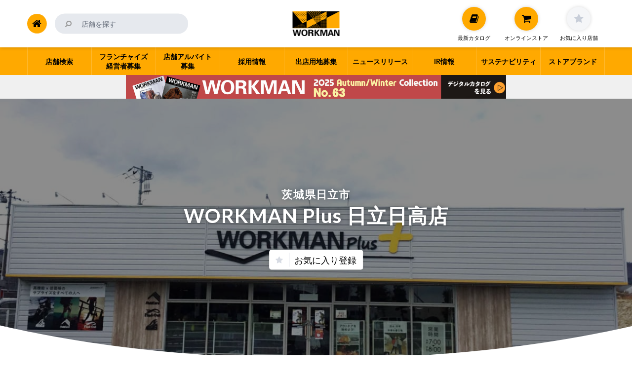

--- FILE ---
content_type: text/html; charset=UTF-8
request_url: https://www.workman.co.jp/store/workmanplus%e6%97%a5%e7%ab%8b%e6%97%a5%e9%ab%98%e5%ba%97
body_size: 17193
content:
<!DOCTYPE html>
<!--[if lt IE 7]>      <html class="no-js lt-ie9 lt-ie8 lt-ie7" lang="ja"> <![endif]-->
<!--[if IE 7]>         <html class="no-js lt-ie9 lt-ie8" lang="ja"> <![endif]-->
<!--[if IE 8]>         <html class="no-js lt-ie9" lang="ja"> <![endif]-->
<!--[if gt IE 8]><!-->
<html class="no-js" lang="ja">
<!--<![endif]-->

<head>
  <meta charset="utf-8">
  <meta http-equiv="x-ua-compatible" content="ie=edge">
  <meta name="viewport" content="width=device-width, initial-scale=1">
  <meta name="format-detection" content="telephone=no">
      <!-- コーポレート Google Tag Manager-->
    <script>
      (function(w, d, s, l, i) {
        w[l] = w[l] || [];
        w[l].push({
          'gtm.start': new Date().getTime(),
          event: 'gtm.js'
        });
        var f = d.getElementsByTagName(s)[0],
          j = d.createElement(s),
          dl = l != 'dataLayer' ? '&l=' + l : '';
        j.async = true;
        j.src =
          'https://www.googletagmanager.com/gtm.js?id=' + i + dl;
        f.parentNode.insertBefore(j, f);
      })(window, document, 'script', 'dataLayer', 'GTM-WC9NXLR');
    </script>
    <!-- End Google Tag Manager -->
    <!-- アントレ Google Tag Manager-->
    <script>
      (function(w, d, s, l, i) {
        w[l] = w[l] || [];
        w[l].push({
          'gtm.start': new Date().getTime(),
          event: 'gtm.js'
        });
        var f = d.getElementsByTagName(s)[0],
          j = d.createElement(s),
          dl = l != 'dataLayer' ? '&l=' + l : '';
        j.async = true;
        j.src =
          'https://www.googletagmanager.com/gtm.js?id=' + i + dl;
        f.parentNode.insertBefore(j, f);
      })(window, document, 'script', 'dataLayer', 'GTM-TR9D4NT');
    </script>
    <!-- End Google Tag Manager -->
    <link href="https://www.workman.co.jp/wp-content/themes/workman_v1/common/css/normalize.css" rel="stylesheet" media="all" />
  <link href="https://www.workman.co.jp/wp-content/themes/workman_v1/common/css/slick/slick.css" rel="stylesheet" media="all" async />
  <link href="https://www.workman.co.jp/wp-content/themes/workman_v1/common/css/font-awesome.min.css" rel="stylesheet" media="all" async />
  <link href="https://www.workman.co.jp/wp-content/themes/workman_v1/common/css/jquery.fancybox.css" rel="stylesheet" media="all" async />
  <meta name='robots' content='index, follow, max-image-preview:large, max-snippet:-1, max-video-preview:-1' />
	<style>img:is([sizes="auto" i], [sizes^="auto," i]) { contain-intrinsic-size: 3000px 1500px }</style>
	
	<!-- This site is optimized with the Yoast SEO plugin v26.5 - https://yoast.com/wordpress/plugins/seo/ -->
	<title>WORKMAN Plus 日立日高店 - ワークマン公式サイト</title>
	<meta name="description" content="WORKMAN Plus 日立日高店 の営業時間、地図ほか。おしゃれでかっこいい作業服、ユニフォーム、安全靴、アウトドアウェアなら小売シェアNo.1の専門店「ワークマン」。茨城県日立市相田町1丁目8番2号 電話：0294-43-1355" />
	<link rel="canonical" href="https://www.workman.co.jp/store/workmanplus日立日高店" />
	<meta property="og:locale" content="ja_JP" />
	<meta property="og:type" content="article" />
	<meta property="og:title" content="WORKMAN Plus 日立日高店 - ワークマン公式サイト" />
	<meta property="og:description" content="WORKMAN Plus 日立日高店 の営業時間、地図ほか。おしゃれでかっこいい作業服、ユニフォーム、安全靴、アウトドアウェアなら小売シェアNo.1の専門店「ワークマン」。茨城県日立市相田町1丁目8番2号 電話：0294-43-1355" />
	<meta property="og:url" content="https://www.workman.co.jp/store/workmanplus日立日高店" />
	<meta property="og:site_name" content="ワークマン公式サイト" />
	<meta property="article:modified_time" content="2025-12-24T00:38:36+00:00" />
	<meta property="og:image" content="https://www.workman.co.jp/wp-content/uploads/2018/06/078c04abe1f4a584da693c8db6449c93-scaled.jpg" />
	<meta property="og:image:width" content="2560" />
	<meta property="og:image:height" content="1920" />
	<meta property="og:image:type" content="image/jpeg" />
	<meta name="twitter:card" content="summary_large_image" />
	<meta name="twitter:site" content="@workman_plus" />
	<script type="application/ld+json" class="yoast-schema-graph">{"@context":"https://schema.org","@graph":[{"@type":"WebPage","@id":"https://www.workman.co.jp/store/workmanplus%e6%97%a5%e7%ab%8b%e6%97%a5%e9%ab%98%e5%ba%97","url":"https://www.workman.co.jp/store/workmanplus%e6%97%a5%e7%ab%8b%e6%97%a5%e9%ab%98%e5%ba%97","name":"WORKMAN Plus 日立日高店 - ワークマン公式サイト","isPartOf":{"@id":"https://www.workman.co.jp/#website"},"primaryImageOfPage":{"@id":"https://www.workman.co.jp/store/workmanplus%e6%97%a5%e7%ab%8b%e6%97%a5%e9%ab%98%e5%ba%97#primaryimage"},"image":{"@id":"https://www.workman.co.jp/store/workmanplus%e6%97%a5%e7%ab%8b%e6%97%a5%e9%ab%98%e5%ba%97#primaryimage"},"thumbnailUrl":"https://www.workman.co.jp/wp-content/uploads/2018/06/078c04abe1f4a584da693c8db6449c93-scaled.jpg","datePublished":"2018-06-13T17:43:16+00:00","dateModified":"2025-12-24T00:38:36+00:00","description":"WORKMAN Plus 日立日高店 の営業時間、地図ほか。おしゃれでかっこいい作業服、ユニフォーム、安全靴、アウトドアウェアなら小売シェアNo.1の専門店「ワークマン」。茨城県日立市相田町1丁目8番2号 電話：0294-43-1355","breadcrumb":{"@id":"https://www.workman.co.jp/store/workmanplus%e6%97%a5%e7%ab%8b%e6%97%a5%e9%ab%98%e5%ba%97#breadcrumb"},"inLanguage":"ja","potentialAction":[{"@type":"ReadAction","target":["https://www.workman.co.jp/store/workmanplus%e6%97%a5%e7%ab%8b%e6%97%a5%e9%ab%98%e5%ba%97"]}]},{"@type":"ImageObject","inLanguage":"ja","@id":"https://www.workman.co.jp/store/workmanplus%e6%97%a5%e7%ab%8b%e6%97%a5%e9%ab%98%e5%ba%97#primaryimage","url":"https://www.workman.co.jp/wp-content/uploads/2018/06/078c04abe1f4a584da693c8db6449c93-scaled.jpg","contentUrl":"https://www.workman.co.jp/wp-content/uploads/2018/06/078c04abe1f4a584da693c8db6449c93-scaled.jpg","width":2560,"height":1920},{"@type":"BreadcrumbList","@id":"https://www.workman.co.jp/store/workmanplus%e6%97%a5%e7%ab%8b%e6%97%a5%e9%ab%98%e5%ba%97#breadcrumb","itemListElement":[{"@type":"ListItem","position":1,"name":"Home","item":"https://www.workman.co.jp/"},{"@type":"ListItem","position":2,"name":"店舗情報","item":"https://www.workman.co.jp/store"},{"@type":"ListItem","position":3,"name":"茨城県","item":"https://www.workman.co.jp/store/area/080004"},{"@type":"ListItem","position":4,"name":"日立市","item":"https://www.workman.co.jp/store/area/080004/082023"},{"@type":"ListItem","position":5,"name":"WORKMAN Plus 日立日高店"}]},{"@type":"WebSite","@id":"https://www.workman.co.jp/#website","url":"https://www.workman.co.jp/","name":"ワークマン公式サイト","description":"","potentialAction":[{"@type":"SearchAction","target":{"@type":"EntryPoint","urlTemplate":"https://www.workman.co.jp/?s={search_term_string}"},"query-input":{"@type":"PropertyValueSpecification","valueRequired":true,"valueName":"search_term_string"}}],"inLanguage":"ja"}]}</script>
	<!-- / Yoast SEO plugin. -->


<link rel='stylesheet' id='wp-block-library-css' href='https://www.workman.co.jp/wp-includes/css/dist/block-library/style.min.css?ver=6.7.4' type='text/css' media='all' />
<style id='classic-theme-styles-inline-css' type='text/css'>
/*! This file is auto-generated */
.wp-block-button__link{color:#fff;background-color:#32373c;border-radius:9999px;box-shadow:none;text-decoration:none;padding:calc(.667em + 2px) calc(1.333em + 2px);font-size:1.125em}.wp-block-file__button{background:#32373c;color:#fff;text-decoration:none}
</style>
<style id='global-styles-inline-css' type='text/css'>
:root{--wp--preset--aspect-ratio--square: 1;--wp--preset--aspect-ratio--4-3: 4/3;--wp--preset--aspect-ratio--3-4: 3/4;--wp--preset--aspect-ratio--3-2: 3/2;--wp--preset--aspect-ratio--2-3: 2/3;--wp--preset--aspect-ratio--16-9: 16/9;--wp--preset--aspect-ratio--9-16: 9/16;--wp--preset--color--black: #000000;--wp--preset--color--cyan-bluish-gray: #abb8c3;--wp--preset--color--white: #ffffff;--wp--preset--color--pale-pink: #f78da7;--wp--preset--color--vivid-red: #cf2e2e;--wp--preset--color--luminous-vivid-orange: #ff6900;--wp--preset--color--luminous-vivid-amber: #fcb900;--wp--preset--color--light-green-cyan: #7bdcb5;--wp--preset--color--vivid-green-cyan: #00d084;--wp--preset--color--pale-cyan-blue: #8ed1fc;--wp--preset--color--vivid-cyan-blue: #0693e3;--wp--preset--color--vivid-purple: #9b51e0;--wp--preset--gradient--vivid-cyan-blue-to-vivid-purple: linear-gradient(135deg,rgba(6,147,227,1) 0%,rgb(155,81,224) 100%);--wp--preset--gradient--light-green-cyan-to-vivid-green-cyan: linear-gradient(135deg,rgb(122,220,180) 0%,rgb(0,208,130) 100%);--wp--preset--gradient--luminous-vivid-amber-to-luminous-vivid-orange: linear-gradient(135deg,rgba(252,185,0,1) 0%,rgba(255,105,0,1) 100%);--wp--preset--gradient--luminous-vivid-orange-to-vivid-red: linear-gradient(135deg,rgba(255,105,0,1) 0%,rgb(207,46,46) 100%);--wp--preset--gradient--very-light-gray-to-cyan-bluish-gray: linear-gradient(135deg,rgb(238,238,238) 0%,rgb(169,184,195) 100%);--wp--preset--gradient--cool-to-warm-spectrum: linear-gradient(135deg,rgb(74,234,220) 0%,rgb(151,120,209) 20%,rgb(207,42,186) 40%,rgb(238,44,130) 60%,rgb(251,105,98) 80%,rgb(254,248,76) 100%);--wp--preset--gradient--blush-light-purple: linear-gradient(135deg,rgb(255,206,236) 0%,rgb(152,150,240) 100%);--wp--preset--gradient--blush-bordeaux: linear-gradient(135deg,rgb(254,205,165) 0%,rgb(254,45,45) 50%,rgb(107,0,62) 100%);--wp--preset--gradient--luminous-dusk: linear-gradient(135deg,rgb(255,203,112) 0%,rgb(199,81,192) 50%,rgb(65,88,208) 100%);--wp--preset--gradient--pale-ocean: linear-gradient(135deg,rgb(255,245,203) 0%,rgb(182,227,212) 50%,rgb(51,167,181) 100%);--wp--preset--gradient--electric-grass: linear-gradient(135deg,rgb(202,248,128) 0%,rgb(113,206,126) 100%);--wp--preset--gradient--midnight: linear-gradient(135deg,rgb(2,3,129) 0%,rgb(40,116,252) 100%);--wp--preset--font-size--small: 13px;--wp--preset--font-size--medium: 20px;--wp--preset--font-size--large: 36px;--wp--preset--font-size--x-large: 42px;--wp--preset--spacing--20: 0.44rem;--wp--preset--spacing--30: 0.67rem;--wp--preset--spacing--40: 1rem;--wp--preset--spacing--50: 1.5rem;--wp--preset--spacing--60: 2.25rem;--wp--preset--spacing--70: 3.38rem;--wp--preset--spacing--80: 5.06rem;--wp--preset--shadow--natural: 6px 6px 9px rgba(0, 0, 0, 0.2);--wp--preset--shadow--deep: 12px 12px 50px rgba(0, 0, 0, 0.4);--wp--preset--shadow--sharp: 6px 6px 0px rgba(0, 0, 0, 0.2);--wp--preset--shadow--outlined: 6px 6px 0px -3px rgba(255, 255, 255, 1), 6px 6px rgba(0, 0, 0, 1);--wp--preset--shadow--crisp: 6px 6px 0px rgba(0, 0, 0, 1);}:where(.is-layout-flex){gap: 0.5em;}:where(.is-layout-grid){gap: 0.5em;}body .is-layout-flex{display: flex;}.is-layout-flex{flex-wrap: wrap;align-items: center;}.is-layout-flex > :is(*, div){margin: 0;}body .is-layout-grid{display: grid;}.is-layout-grid > :is(*, div){margin: 0;}:where(.wp-block-columns.is-layout-flex){gap: 2em;}:where(.wp-block-columns.is-layout-grid){gap: 2em;}:where(.wp-block-post-template.is-layout-flex){gap: 1.25em;}:where(.wp-block-post-template.is-layout-grid){gap: 1.25em;}.has-black-color{color: var(--wp--preset--color--black) !important;}.has-cyan-bluish-gray-color{color: var(--wp--preset--color--cyan-bluish-gray) !important;}.has-white-color{color: var(--wp--preset--color--white) !important;}.has-pale-pink-color{color: var(--wp--preset--color--pale-pink) !important;}.has-vivid-red-color{color: var(--wp--preset--color--vivid-red) !important;}.has-luminous-vivid-orange-color{color: var(--wp--preset--color--luminous-vivid-orange) !important;}.has-luminous-vivid-amber-color{color: var(--wp--preset--color--luminous-vivid-amber) !important;}.has-light-green-cyan-color{color: var(--wp--preset--color--light-green-cyan) !important;}.has-vivid-green-cyan-color{color: var(--wp--preset--color--vivid-green-cyan) !important;}.has-pale-cyan-blue-color{color: var(--wp--preset--color--pale-cyan-blue) !important;}.has-vivid-cyan-blue-color{color: var(--wp--preset--color--vivid-cyan-blue) !important;}.has-vivid-purple-color{color: var(--wp--preset--color--vivid-purple) !important;}.has-black-background-color{background-color: var(--wp--preset--color--black) !important;}.has-cyan-bluish-gray-background-color{background-color: var(--wp--preset--color--cyan-bluish-gray) !important;}.has-white-background-color{background-color: var(--wp--preset--color--white) !important;}.has-pale-pink-background-color{background-color: var(--wp--preset--color--pale-pink) !important;}.has-vivid-red-background-color{background-color: var(--wp--preset--color--vivid-red) !important;}.has-luminous-vivid-orange-background-color{background-color: var(--wp--preset--color--luminous-vivid-orange) !important;}.has-luminous-vivid-amber-background-color{background-color: var(--wp--preset--color--luminous-vivid-amber) !important;}.has-light-green-cyan-background-color{background-color: var(--wp--preset--color--light-green-cyan) !important;}.has-vivid-green-cyan-background-color{background-color: var(--wp--preset--color--vivid-green-cyan) !important;}.has-pale-cyan-blue-background-color{background-color: var(--wp--preset--color--pale-cyan-blue) !important;}.has-vivid-cyan-blue-background-color{background-color: var(--wp--preset--color--vivid-cyan-blue) !important;}.has-vivid-purple-background-color{background-color: var(--wp--preset--color--vivid-purple) !important;}.has-black-border-color{border-color: var(--wp--preset--color--black) !important;}.has-cyan-bluish-gray-border-color{border-color: var(--wp--preset--color--cyan-bluish-gray) !important;}.has-white-border-color{border-color: var(--wp--preset--color--white) !important;}.has-pale-pink-border-color{border-color: var(--wp--preset--color--pale-pink) !important;}.has-vivid-red-border-color{border-color: var(--wp--preset--color--vivid-red) !important;}.has-luminous-vivid-orange-border-color{border-color: var(--wp--preset--color--luminous-vivid-orange) !important;}.has-luminous-vivid-amber-border-color{border-color: var(--wp--preset--color--luminous-vivid-amber) !important;}.has-light-green-cyan-border-color{border-color: var(--wp--preset--color--light-green-cyan) !important;}.has-vivid-green-cyan-border-color{border-color: var(--wp--preset--color--vivid-green-cyan) !important;}.has-pale-cyan-blue-border-color{border-color: var(--wp--preset--color--pale-cyan-blue) !important;}.has-vivid-cyan-blue-border-color{border-color: var(--wp--preset--color--vivid-cyan-blue) !important;}.has-vivid-purple-border-color{border-color: var(--wp--preset--color--vivid-purple) !important;}.has-vivid-cyan-blue-to-vivid-purple-gradient-background{background: var(--wp--preset--gradient--vivid-cyan-blue-to-vivid-purple) !important;}.has-light-green-cyan-to-vivid-green-cyan-gradient-background{background: var(--wp--preset--gradient--light-green-cyan-to-vivid-green-cyan) !important;}.has-luminous-vivid-amber-to-luminous-vivid-orange-gradient-background{background: var(--wp--preset--gradient--luminous-vivid-amber-to-luminous-vivid-orange) !important;}.has-luminous-vivid-orange-to-vivid-red-gradient-background{background: var(--wp--preset--gradient--luminous-vivid-orange-to-vivid-red) !important;}.has-very-light-gray-to-cyan-bluish-gray-gradient-background{background: var(--wp--preset--gradient--very-light-gray-to-cyan-bluish-gray) !important;}.has-cool-to-warm-spectrum-gradient-background{background: var(--wp--preset--gradient--cool-to-warm-spectrum) !important;}.has-blush-light-purple-gradient-background{background: var(--wp--preset--gradient--blush-light-purple) !important;}.has-blush-bordeaux-gradient-background{background: var(--wp--preset--gradient--blush-bordeaux) !important;}.has-luminous-dusk-gradient-background{background: var(--wp--preset--gradient--luminous-dusk) !important;}.has-pale-ocean-gradient-background{background: var(--wp--preset--gradient--pale-ocean) !important;}.has-electric-grass-gradient-background{background: var(--wp--preset--gradient--electric-grass) !important;}.has-midnight-gradient-background{background: var(--wp--preset--gradient--midnight) !important;}.has-small-font-size{font-size: var(--wp--preset--font-size--small) !important;}.has-medium-font-size{font-size: var(--wp--preset--font-size--medium) !important;}.has-large-font-size{font-size: var(--wp--preset--font-size--large) !important;}.has-x-large-font-size{font-size: var(--wp--preset--font-size--x-large) !important;}
:where(.wp-block-post-template.is-layout-flex){gap: 1.25em;}:where(.wp-block-post-template.is-layout-grid){gap: 1.25em;}
:where(.wp-block-columns.is-layout-flex){gap: 2em;}:where(.wp-block-columns.is-layout-grid){gap: 2em;}
:root :where(.wp-block-pullquote){font-size: 1.5em;line-height: 1.6;}
</style>
<link rel='stylesheet' id='beisia-style-css' href='https://www.workman.co.jp/wp-content/themes/workman_v1/style.css?ver=1760662802' type='text/css' media='all' />
<link rel='stylesheet' id='beisia-substyle-css' href='https://www.workman.co.jp/wp-content/themes/workman_v1/sub.css?ver=1559569279' type='text/css' media='all' />
<style type="text/css">.recentcomments a{display:inline !important;padding:0 !important;margin:0 !important;}</style>		<style type="text/css" id="wp-custom-css">
			.grecaptcha-badge { visibility: hidden; }

.grade-map-container[class="grade-map-container"] .grade:not(.first-grade) {
	display:none!important;
}

.reset-animation{
	animation:unset!important;
	display:none!important;
}		</style>
		  <link rel="icon" type="image/png" href="https://www.workman.co.jp/wp-content/themes/workman_v1/favicon-64.png" sizes="64x64" />
  <link rel="icon" type="image/png" href="https://www.workman.co.jp/wp-content/themes/workman_v1/favicon-48.png" sizes="48x48" />
  <link rel="icon" type="image/png" href="https://www.workman.co.jp/wp-content/themes/workman_v1/favicon-32.png" sizes="32x32" />
  <link rel="icon" type="image/png" href="https://www.workman.co.jp/wp-content/themes/workman_v1/favicon-16.png" sizes="16x16" />
  <link rel="icon" type="image/x-icon" href="https://www.workman.co.jp/wp-content/themes/workman_v1/favicon.ico" />
      <link rel="alternate" type="application/rss+xml" title="WORKMAN Plus 日立日高店のRSS" href="https://www.workman.co.jp/store/workmanplus%e6%97%a5%e7%ab%8b%e6%97%a5%e9%ab%98%e5%ba%97/storefeed" />
    <link rel="manifest" href="/store/workmanplus%e6%97%a5%e7%ab%8b%e6%97%a5%e9%ab%98%e5%ba%97/manifest" />
    <link rel="apple-touch-icon" href="https://www.workman.co.jp/wp-content/themes/workman_v1/img/common/i_shop_workman.png" />
      </head>

<body id="pagetop" class="store-template-default single single-store postid-15916 group-blog">
      <!-- コーポレート Google Tag Manager (noscript) -->
    <noscript>
      <iframe src="https://www.googletagmanager.com/ns.html?id=GTM-WC9NXLR" height="0" width="0" style="display:none;visibility:hidden"></iframe>
    </noscript>
    <!-- End Google Tag Manager (noscript) -->
    <!-- アントレ Google Tag Manager (noscript) -->
    <noscript>
      <iframe src="https://www.googletagmanager.com/ns.html?id=GTM-TR9D4NT" height="0" width="0" style="display:none;visibility:hidden"></iframe>
    </noscript>
    <!-- End Google Tag Manager (noscript) -->
    <div id="page-body"></div>
  <!-- Header// -->
  <header id="header">
    <!--header fixed //-->
    <div class="header-fixed">
      <div class="header-heading">
        <div class="header-heading-container">
          <div class="header-search">
            <form class="search-form" role="search" method="get" action="/">
              <div class="search-moduleButton"><button type="submit"><i class="fa fa-search fa-flip-horizontal"></i></button></div>
              <div class="search-moduleInput"><input type="text" id="s" name="s" value="" placeholder="店舗を探す" required /></div>
            </form>
            <div class="search-sp-button"><span class="i-search"><i class="fa fa-search fa-flip-horizontal"></i></span><span class="i-close"><i class="fa fa-times-circle" aria-hidden="true"></i></span></div>
          </div>
          <div class="header-icon">
            <div class="button header-catalog">
              <a href="/%e6%9c%80%e6%96%b0%e3%82%ab%e3%82%bf%e3%83%ad%e3%82%b0" class="catalog-button">
                <span class="icon"><i class="fa fa-book" aria-hidden="true"></i></span>
                <span class="text">最新カタログ</span>
              </a>
            </div>
            <div class="button header-cart">
              <a href="https://workman.jp/" class="cart-button" rel="noopener noreferrer">
                <span class="icon"><i class="fa fa-shopping-cart" aria-hidden="true"></i></span>
                <span class="text">オンラインストア</span>
              </a>
            </div>

            <div class="button header-favorite">
              <a href="javascript:void(0)" class="favorite-button off notAnchor" title="お気に入り店舗">
                <span class="icon"><i class="fa fa-star" aria-hidden="true"></i></span>
                <span class="text">お気に入り店舗</span>
              </a>
            </div>
          </div>
        </div>
        <!--//header fixed-->

        <div class="header-title">
          <h1 class="title"><a href="https://www.workman.co.jp/" class="logo-workman">ワークマン公式サイト</a></h1>
        </div>
        <div class="header-home"><a href="https://www.workman.co.jp/" title="Home"><i class="fa fa-home" aria-hidden="true"></i></a></div>
      </div>
    </div>
              <!--nav//-->
      <nav class="header-nav">
        <div class="header-nav-container">
          <ul class="header-nav-link">
            <li class="menu-home"><a href="https://www.workman.co.jp/" title="Home"><span><i class="fa fa-home" aria-hidden="true"></i>Home</span></a></li>
            <li class="menu-normal flex-num02"><a href="/%e5%8a%a0%e7%9b%9f%e5%ba%97%e7%b5%8c%e5%96%b6%e8%80%85%e5%8b%9f%e9%9b%86"><span>フランチャイズ<br class="pc-block">経営者募集</span></a></li>
                        <li class="menu-big flex-num01">
              <span class="menu-big-button"><span>店舗検索</span></span>
              <div class="menu-big-contents">
                <div class="menu-big-container store">
                  <div class="col-md-12">
                    <p style="text-align: center; background: #fff; padding: 5px; color: #000;">※営業日・営業時間は急遽変更となる場合もございます。また、店舗の混雑状況により電話に出られない場合がございます。何卒ご了承ください。</p>
                    <h2 class="title-main"><i class="fa fa-search" aria-hidden="true"></i> エリアから探す</h2>
                    <ul class="area-list">
                      <li><span class="subtitle">北海道・東北</span><ul><li><a href="https://www.workman.co.jp/store/area/010006">北海道(31)</a></li><li><a href="https://www.workman.co.jp/store/area/020001">青森県(14)</a></li><li><a href="https://www.workman.co.jp/store/area/030007">岩手県(14)</a></li><li><a href="https://www.workman.co.jp/store/area/040002">宮城県(21)</a></li><li><a href="https://www.workman.co.jp/store/area/050008">秋田県(13)</a></li><li><a href="https://www.workman.co.jp/store/area/060003">山形県(18)</a></li><li><a href="https://www.workman.co.jp/store/area/070009">福島県(21)</a></li>
</ul></li><li><span class="subtitle">関東</span><ul><li><a href="https://www.workman.co.jp/store/area/080004">茨城県(44)</a></li><li><a href="https://www.workman.co.jp/store/area/090000">栃木県(23)</a></li><li><a href="https://www.workman.co.jp/store/area/100005">群馬県(26)</a></li><li><a href="https://www.workman.co.jp/store/area/110001">埼玉県(84)</a></li><li><a href="https://www.workman.co.jp/store/area/120006">千葉県(63)</a></li><li><a href="https://www.workman.co.jp/store/area/130001">東京都(70)</a></li><li><a href="https://www.workman.co.jp/store/area/140007">神奈川県(66)</a></li>
</ul></li><li><span class="subtitle">北陸・中部</span><ul><li><a href="https://www.workman.co.jp/store/area/150002">新潟県(26)</a></li><li><a href="https://www.workman.co.jp/store/area/160008">富山県(8)</a></li><li><a href="https://www.workman.co.jp/store/area/170003">石川県(8)</a></li><li><a href="https://www.workman.co.jp/store/area/180009">福井県(10)</a></li><li><a href="https://www.workman.co.jp/store/area/190004">山梨県(14)</a></li><li><a href="https://www.workman.co.jp/store/area/200000">長野県(29)</a></li><li><a href="https://www.workman.co.jp/store/area/210005">岐阜県(27)</a></li><li><a href="https://www.workman.co.jp/store/area/220001">静岡県(41)</a></li><li><a href="https://www.workman.co.jp/store/area/230006">愛知県(71)</a></li>
</ul></li><li><span class="subtitle">近畿</span><ul><li><a href="https://www.workman.co.jp/store/area/240001">三重県(16)</a></li><li><a href="https://www.workman.co.jp/store/area/250007">滋賀県(13)</a></li><li><a href="https://www.workman.co.jp/store/area/260002">京都府(12)</a></li><li><a href="https://www.workman.co.jp/store/area/270008">大阪府(60)</a></li><li><a href="https://www.workman.co.jp/store/area/280003">兵庫県(32)</a></li><li><a href="https://www.workman.co.jp/store/area/290009">奈良県(12)</a></li><li><a href="https://www.workman.co.jp/store/area/300004">和歌山県(12)</a></li>
</ul></li><li><span class="subtitle">中国・四国</span><ul><li><a href="https://www.workman.co.jp/store/area/310000">鳥取県(6)</a></li><li><a href="https://www.workman.co.jp/store/area/320005">島根県(4)</a></li><li><a href="https://www.workman.co.jp/store/area/330001">岡山県(10)</a></li><li><a href="https://www.workman.co.jp/store/area/340006">広島県(20)</a></li><li><a href="https://www.workman.co.jp/store/area/350001">山口県(13)</a></li><li><a href="https://www.workman.co.jp/store/area/360007">徳島県(7)</a></li><li><a href="https://www.workman.co.jp/store/area/370002">香川県(9)</a></li><li><a href="https://www.workman.co.jp/store/area/380008">愛媛県(13)</a></li><li><a href="https://www.workman.co.jp/store/area/390003">高知県(5)</a></li>
</ul></li><li><span class="subtitle">九州・沖縄</span><ul><li><a href="https://www.workman.co.jp/store/area/400009">福岡県(39)</a></li><li><a href="https://www.workman.co.jp/store/area/410004">佐賀県(7)</a></li><li><a href="https://www.workman.co.jp/store/area/420000">長崎県(4)</a></li><li><a href="https://www.workman.co.jp/store/area/430005">熊本県(14)</a></li><li><a href="https://www.workman.co.jp/store/area/440001">大分県(9)</a></li><li><a href="https://www.workman.co.jp/store/area/450006">宮崎県(11)</a></li><li><a href="https://www.workman.co.jp/store/area/460001">鹿児島県(12)</a></li><li><a href="https://www.workman.co.jp/store/area/470007">沖縄県(9)</a></li>
</ul></li>                    </ul>
                    <div class="store-category-new">
            <h3 class="fo-co-white mg-bottom-8px-16px"><i class="fa fa-search" aria-hidden="true"></i> 業態から探す</h3>
            <div class="store-category-new-container">
                <div class="box">
                    <div class="title">
                        <h4 class="title-main">ワーク＆アクティブカジュアル</h4>
                    </div>
                    <div class="store">
                        <a href="/store/work-active">
                        <ul class="store-logo border-box-all no-subtext">
                        <li class="w40"><img src="https://www.workman.co.jp/wp-content/themes/workman_v1/img/common/logo_workman_list.png" alt=""></li>
                        <li class="w40"><img src="https://www.workman.co.jp/wp-content/themes/workman_v1/img/common/logo_workman_plus_top.png" alt=""></li>
                        </ul>
                        </a>
                        <p class="store-num">967店舗</p>
                        <div class="store-catalog">
                            <p>お取扱いアイテム（作業着あり）</p>
                            <ul>
                                <li><a href="https://www.workman.co.jp/catalog/2025aw/html5.html#page=1" target="_blank" rel="noopener noreferrer"><figure><img decoding="async" src="https://www.workman.co.jp/wp-content/uploads/2025/08/cp_top_catalog2025aw_c-1.png" alt="プロウエアから見る"></figure><p><strong>総合カタログ</strong><br>作業着・作業服、<br class="dp-pc">プロウェア</p></a></li>
                                <li><a href="https://www.workman.co.jp/catalog/2025aw/html5.html#page=152" target="_blank" rel="noopener noreferrer"><figure><img decoding="async" src="https://www.workman.co.jp/wp-content/uploads/2025/08/cp_top_catalog2025aw_d.png" alt="カジュアルウエアから見る"></figure><p><strong>総合カタログ</strong><br>アクティブカジュアル、<br class="dp-pc">快適普段着</p></a></li>
                            </ul>
                        </div>
                    </div>
                    <p class="store-category-new-text">※ワークマンプラスの一部店舗（SC店）はカジュアルのみ取扱</p>
                </div>
                <div class="box">
                    <div class="title">
                        <h4 class="title-main">快適ふだん着・ベーシックカジュアル</h4>
                    </div>
                    <div class="store">
                        <a href="/store/basic-casual">
                        <ul class="store-logo border-box-all">
                        <li><img src="https://www.workman.co.jp/wp-content/themes/workman_v1/img/common/logo_workman_colors_list.png" alt=""></li>
                        <li><img src="https://www.workman.co.jp/wp-content/themes/workman_v1/img/common/logo_workmangirl_list.png" alt=""></li>
                        <li><img src="https://www.workman.co.jp/wp-content/themes/workman_v1/img/common/logo_workman_plus_top.png" alt=""><span>ショッピングセンター内店舗</span></li>
                        </ul>
                        <p class="store-logo-subtext">ショッピングセンター内のワークマンプラス11店舗</p>
                        </a>
                        <p class="store-num">122店舗</p>
                        <div class="store-catalog">
                            <p>お取扱いアイテム（作業着なし）</p>
                            <ul>
                                <li><a href="https://www.workman.co.jp/catalog/25aw_style_catalogue0827" target="_blank" rel="noopener noreferrer"><figure><img decoding="async" src="https://www.workman.co.jp/wp-content/uploads/2025/08/25aw_stylebook.jpg" alt="スタイルブック" border="1"></figure><p><strong>スタイルブック</strong><br>快適普段着、<br class="dp-pc">ベーシックカジュアル</p></a></li>
                            </ul>
                        </div>
                    </div>
                </div>
            </div>
            <p class="store-category-text">各業態の特徴については<a href="/brand">こちら</a></p>
        </div>                    <p class="button"><a href="/#NewOpen">ニューオープンの店舗一覧へ</a></p>
                  </div>
                </div>
              </div>
            </li>
            <li class="menu-normal flex-num03"><a href="https://www.workman.co.jp/job"><span>店舗アルバイト<br class="pc-block">募集</span></a></li>
            <li class="menu-normal flex-num04"><a href="https://www.workman.co.jp/%e6%8e%a1%e7%94%a8%e6%83%85%e5%a0%b1"><span>採用情報</span></a></li>
            <li class="menu-normal flex-num05"><a href="https://www.workman.co.jp/%e5%87%ba%e5%ba%97%e7%94%a8%e5%9c%b0%e5%8b%9f%e9%9b%86"><span>出店用地募集</span></a></li>
            <li class="menu-normal flex-num06"><a href="/news"><span>ニュースリリース</span></a></li>
            <li class="menu-normal flex-num07"><a href="https://www.workman.co.jp/ir%e6%83%85%e5%a0%b1"><span>IR情報</span></a></li>
                        <li class="menu-normal flex-num08"><a href="/sdgs"><span>サステナビリティ</span></a></li>
            <li class="menu-normal flex-num09"><a href="https://www.workman.co.jp/brand"><span>ストアブランド</span></a></li>
          </ul>
        </div>
      </nav>
      <!--//nav-->
      </header>
  <!-- //Header -->

            <!-- Header Banner// -->
      <div class="header-banner" style="background-color: #f0f0f0;"><a href="https://www.workman.co.jp/%e6%9c%80%e6%96%b0%e3%82%ab%e3%82%bf%e3%83%ad%e3%82%b0"><img src="https://www.workman.co.jp/wp-content/uploads/2021/04/catalog_2025aw_h_sp-1.jpg" alt="2025秋冬コレクション" class="img-sp"><img src="https://www.workman.co.jp/wp-content/uploads/2021/04/catalog_2025aw_sp-1.jpg" alt="2025秋冬コレクション" class="img-pc"></a></div>
      <!-- //Header Banner -->
      
<!-- MainContents// -->
<main id="mainContents" role="main">
	<!--Store Header//-->
		<div class="store-detail-header" style="background-image: url(https://www.workman.co.jp/wp-content/uploads/2018/06/078c04abe1f4a584da693c8db6449c93-1200x900.jpg);">
				<div class="store-detail-header-container">
						<!--<div class="i-storelogo">
			<img src="https://www.workman.co.jp/wp-content/themes/workman_v1/img/common/i_shop_workman.png" alt="ワークマン">
			</div>-->
			<h1 class="title-main">
								<span class="title-sub">茨城県日立市</span>
				<span>WORKMAN Plus 日立日高店</span>
			</h1>

			<div class="favorite">
				<a href="#addfav" class="favorite-button favorite-box notAnchor" data-storeslug="workmanplus%e6%97%a5%e7%ab%8b%e6%97%a5%e9%ab%98%e5%ba%97" data-storename="WORKMAN Plus 日立日高店">
					<span class="icon"><i class="fa fa-star" aria-hidden="true"></i></span>
					<span class="text">お気に入り登録</span>
				</a>
				<a href="#removefav" class="favorite-button favorite-box notAnchor on" data-storeslug="workmanplus%e6%97%a5%e7%ab%8b%e6%97%a5%e9%ab%98%e5%ba%97" data-storename="WORKMAN Plus 日立日高店" style="display:none">
					<span class="icon"><i class="fa fa-star" aria-hidden="true"></i></span>
					<span class="text"></span>
				</a>
				<a href="#changefav" class="favorite-button favorite-box notAnchor" data-storeslug="workmanplus%e6%97%a5%e7%ab%8b%e6%97%a5%e9%ab%98%e5%ba%97" data-storename="WORKMAN Plus 日立日高店" style="display:none">
					<span class="icon"><i class="fa fa-star" aria-hidden="true"></i></span>
					<span class="text">お気に入り登録</span>
				</a>
				<div id="addfav" class="signup-box">
					<div class="table">
						<div class="cell">
							<h2 class="title"><span class="title-main">「WORKMAN Plus 日立日高店」</span>をお気に入り登録しまた。</h2>
							<p>今後は、画面右上のお気に入り店舗ボタンから直接アクセスできます。</p>
							<p class="button"><a href="javascript:parent.jQuery.fancybox.close();"><i class="fa fa-times" aria-hidden="true"></i>閉じる</a></p>
						</div>
					</div>
				</div>
				<div id="removefav" class="signup-box">
					<div class="table">
						<div class="cell">
							<h2 class="title"><span class="title-main">「WORKMAN Plus 日立日高店」</span>をお気に入りから解除しまた。</h2>
							<p class="button"><a href="javascript:parent.jQuery.fancybox.close();"><i class="fa fa-times" aria-hidden="true"></i>閉じる</a></p>
						</div>
					</div>
				</div>
				<div id="changefav" class="signup-box">
					<div class="table">
						<div class="cell">
							<h2 class="title">お気に入り店舗を<span class="title-main">「WORKMAN Plus 日立日高店」</span>に変更しますか？</h2>
							<p class="button"><a href="javascript:parent.jQuery.fancybox.close();" onclick="addfav();" class="yes"><i class="fa fa-check" aria-hidden="true"></i>はい</a><a href="javascript:parent.jQuery.fancybox.close();"><i class="fa fa-times" aria-hidden="true"></i>いいえ</a></p>
						</div>
					</div>
				</div>
			</div>
					</div>
	</div>

	<div class="store-detail-infolink"><a href="#info"><i class="fa fa-chevron-down" aria-hidden="true"></i>店舗情報はこちら</a></div>

	<div class="container">
		<aside class="pankuzu"><span><span><a href="https://www.workman.co.jp/">Home</a></span>  <span><a href="https://www.workman.co.jp/store">店舗情報</a></span>  <span><a href="https://www.workman.co.jp/store/area/080004">茨城県</a></span>  <span><a href="https://www.workman.co.jp/store/area/080004/082023">日立市</a></span>  <span class="breadcrumb_last" aria-current="page">WORKMAN Plus 日立日高店</span></span></aside>	</div>
	<!--//Store Header-->

	<div class="container store-detail-container">
		<div class="col-md-12">
								</div>

		<div class="col-md-9 col-main">
								<article class="store-detail-box">
						<h2 class="title-main">WORKMAN Plus 日立日高店からのお知らせ</h2>
						<div class="feature-banner">
							<ul>
																	<li><a href="https://www.workman.co.jp/%e6%9c%80%e6%96%b0%e3%82%ab%e3%82%bf%e3%83%ad%e3%82%b0" class="sameHeight" >
											<figure class="img">
												<img width="375" height="235" src="https://www.workman.co.jp/wp-content/uploads/2024/09/0822-1.jpg" class="attachment-full size-full wp-post-image" alt="" is="lazyload-image" offset="200px" decoding="async" fetchpriority="high" />												<figcaption class="img-text">詳しく見る</figcaption>
											</figure>
											<h3 class="title">2025年秋冬デジタルカタログ配信開始！</h3>
											<p class="outline">プロが認める最新の高機能×低価格アイテムをご覧いただけます。</p>
										</a></li>
																							</ul>
							</ul>
						</div>
					</article>
			
			
			<article class="store-detail-box">
				<h2 class="title-main">WORKMANチラシ・カタログ<br class="dp-sp">スケジュール</h2>
				<div class="top-schedule">
					<ul class="news-list-link">
														<li>
									<span>									<span class="data"><img src="https://www.workman.co.jp/wp-content/themes/workman_v1/img/common/i_s_cal.png" alt="">4/24(金)～4/30(木)</span>
									<span class="category" style="background-color: #f36861;">WORKMAN WEEK</span>
									<span class="title"><strong>【作業服あり店】4月 WORKMAN WEEK チラシ</strong></span>
									</span>									<ul class="icon">
																			</ul>
								</li>
														<li>
									<span>									<span class="data"><img src="https://www.workman.co.jp/wp-content/themes/workman_v1/img/common/i_s_cal.png" alt="">5/22(金)～5/28(木)</span>
									<span class="category" style="background-color: #f36861;">WORKMAN WEEK</span>
									<span class="title"><strong>【作業服あり店】5月 WORKMAN WEEK チラシ</strong></span>
									</span>									<ul class="icon">
																			</ul>
								</li>
											</ul>
				</div>

							</article>


			<article class="store-detail-box">
				<h2 class="title-main">ショップガイド</h2>
																	<section class="store-guide service">
						<h3 class="title-sub">店舗サービス</h3>
						<ul>
							<li><i class="store-icon store-i-1%e7%82%b9%e3%81%8b%e3%82%89%e3%81%8a%e8%a6%8b%e7%a9%8dok"><img src="https://www.workman.co.jp/wp-content/uploads/2018/06/i_mitsumori.png" alt="1点からお見積OK"/>1点からお見積OK</i></li>
<li><i class="store-icon store-i-%e3%82%aa%e3%83%aa%e3%82%b8%e3%83%8a%e3%83%ab%e3%82%bf%e3%82%aa%e3%83%ab"><img src="https://www.workman.co.jp/wp-content/uploads/2018/06/i_original_towel.png" alt="オリジナルタオル"/>オリジナルタオル</i></li>
<li><i class="store-icon store-i-%e3%82%aa%e3%83%aa%e3%82%b8%e3%83%8a%e3%83%ab%e3%83%98%e3%83%ab%e3%83%a1%e3%83%83%e3%83%88"><img src="https://www.workman.co.jp/wp-content/uploads/2018/06/i_original_helmet.png" alt="オリジナルヘルメット"/>オリジナルヘルメット</i></li>
<li><i class="store-icon store-i-%e3%82%aa%e3%83%b3%e3%83%a9%e3%82%a4%e3%83%b3%e3%82%b9%e3%83%88%e3%82%a2%e5%95%86%e5%93%81%e5%8f%97%e5%8f%96"><img src="https://www.workman.co.jp/wp-content/uploads/2018/06/i_netshop.png" alt="オンラインストア商品受取"/>オンラインストア商品受取</i></li>
<li><i class="store-icon store-i-%e3%82%ab%e3%82%bf%e3%83%ad%e3%82%b0%e8%b2%b8%e5%87%ba"><img src="https://www.workman.co.jp/wp-content/uploads/2018/06/i_catalog.png" alt="カタログ貸出"/>カタログ貸出<br><sup>※1</sup></i></li>
<li><i class="store-icon store-i-%e3%82%af%e3%83%ac%e3%82%b8%e3%83%83%e3%83%88%e3%82%ab%e3%83%bc%e3%83%89ok"><img src="https://www.workman.co.jp/wp-content/uploads/2018/06/i_card.png" alt="クレジットカードOK"/>クレジットカードOK</i></li>
<li><i class="store-icon store-i-%e3%82%b5%e3%83%b3%e3%83%97%e3%83%ab%e8%b2%b8%e5%87%ba"><img src="https://www.workman.co.jp/wp-content/uploads/2018/06/i_sample.png" alt="サンプル貸出"/>サンプル貸出<br><sup>※2</sup></i></li>
<li><i class="store-icon store-i-%e3%83%97%e3%83%aa%e3%83%b3%e3%83%88"><img src="https://www.workman.co.jp/wp-content/uploads/2018/06/i_print.png" alt="プリント"/>プリント<br><sup>※3</sup></i></li>
<li><i class="store-icon store-i-%e5%88%ba%e7%b9%8d"><img src="https://www.workman.co.jp/wp-content/uploads/2018/06/i_embroidery.png" alt="刺繍"/>刺繍<br><sup>※4</sup></i></li>
<li><i class="store-icon store-i-%e8%a3%be%e4%b8%8a%e3%81%92"><img src="https://www.workman.co.jp/wp-content/uploads/2018/06/i_suso_normal.png" alt="裾上げ"/>裾上げ<br><sup>※5</sup></i></li>
<li><i class="store-icon store-i-%e9%85%8d%e9%81%94"><img src="https://www.workman.co.jp/wp-content/uploads/2018/06/i_delivery.png" alt="配達"/>配達<br><sup>※6</sup></i></li>
<li><i class="store-icon store-i-%e9%a7%90%e8%bb%8a%e5%a0%b4%e5%ae%8c%e5%82%99"><img src="https://www.workman.co.jp/wp-content/uploads/2018/06/i_parking.png" alt="駐車場完備"/>駐車場完備</i></li>
						</ul>
						<p class="fo-14px pd-4px-8px">※1 メーカーや時期によってはお貸し出しできない場合があります。スタッフへご相談ください。<br>※2 商品によってはサンプルのお貸し出しができない場合があります。スタッフへご相談ください。<br>※3 ご購入いただいた店舗（お支払いされた店舗）の商品に限ります。<br>※4 ご購入いただいた店舗（お支払いされた店舗）の商品に限ります。<br>※5 ご購入いただいた店舗（お支払いされた店舗）の商品に限ります。加工は直線縫いのみとなります。防寒など厚手の商品や、ストレッチ素材などの一部の商品で裾上げをお受けできない場合もございます。ご了承下さい。<br>※6 店舗によって条件が異なります。スタッフへご相談ください<br></p>					</section>
				
													<section class="store-guide products">
						<h3 class="title-sub">取扱商品<span>（一部お取り寄せ商品もございます）</span></h3>
						<ul>
							<li><i class="store-icon">AEGIS</i></li>
<li><i class="store-icon">ATHLE</i></li>
<li><i class="store-icon">Field Core</i></li>
<li><i class="store-icon">Find-Out</i></li>
<li><i class="store-icon">FINE ASSIST</i></li>
<li><i class="store-icon">ICE ASSIST</i></li>
<li><i class="store-icon">Tシャツ</i></li>
<li><i class="store-icon">wmb</i></li>
<li><i class="store-icon">WORKMAN BEST</i></li>
<li><i class="store-icon">イベント用ブルゾン</i></li>
<li><i class="store-icon">ウィンドブレーカー</i></li>
<li><i class="store-icon">エプロン</i></li>
<li><i class="store-icon">カジュアルシューズ</i></li>
<li><i class="store-icon">コンプレッション</i></li>
<li><i class="store-icon">スモック</i></li>
<li><i class="store-icon">セーフティシューズ</i></li>
<li><i class="store-icon">タオル</i></li>
<li><i class="store-icon">つなぎ服</i></li>
<li><i class="store-icon">ハイネック</i></li>
<li><i class="store-icon">ベルト</i></li>
<li><i class="store-icon">ヘルメット</i></li>
<li><i class="store-icon">ポロシャツ</i></li>
<li><i class="store-icon">ヤッケ</i></li>
<li><i class="store-icon">ユニフォーム</i></li>
<li><i class="store-icon">レインウェア・レインスーツ</i></li>
<li><i class="store-icon">不織布用品</i></li>
<li><i class="store-icon">事務服</i></li>
<li><i class="store-icon">介護用品</i></li>
<li><i class="store-icon">作業用品</i></li>
<li><i class="store-icon">作業着・作業服</i></li>
<li><i class="store-icon">厨房シューズ</i></li>
<li><i class="store-icon">女性ユニフォーム</i></li>
<li><i class="store-icon">女性用品</i></li>
<li><i class="store-icon">安全保護具</i></li>
<li><i class="store-icon">安全帯</i></li>
<li><i class="store-icon">安全靴</i></li>
<li><i class="store-icon">工具</i></li>
<li><i class="store-icon">帽子</i></li>
<li><i class="store-icon">手袋・軍手</i></li>
<li><i class="store-icon">水産用品</i></li>
<li><i class="store-icon">白衣</i></li>
<li><i class="store-icon">祭用品</i></li>
<li><i class="store-icon">肌着</i></li>
<li><i class="store-icon">衛生靴</i></li>
<li><i class="store-icon">足袋</i></li>
<li><i class="store-icon">足袋靴</i></li>
<li><i class="store-icon">農業用品</i></li>
<li><i class="store-icon">長靴・レインシューズ</i></li>
<li><i class="store-icon">靴下</i></li>
<li><i class="store-icon">高所作業靴</i></li>
<li><i class="store-icon">鳶衣料</i></li>
						</ul>
											</section>
				
															</article>
		</div>


		<div class="col-md-3 col-fixnav">
			<article id="info">
				<div class="info store-detail-data">
					<h2 class="title-main">店舗情報</h2>
					<div><img src="https://www.workman.co.jp/wp-content/uploads/2018/06/078c04abe1f4a584da693c8db6449c93-1200x900.jpg" alt=""></div>
																	<div id="map_canvas" class="map">
							<iframe src="https://www.google.com/maps/embed/v1/place?key=AIzaSyC1iDCs0P6s-YuW_Pis1EZjIQhjiA4ZTWQ&amp;q=%E3%83%AF%E3%83%BC%E3%82%AF%E3%83%9E%E3%83%B3%E3%83%97%E3%83%A9%E3%82%B9+%E6%97%A5%E7%AB%8B%E6%97%A5%E9%AB%98%E5%BA%97&amp;zoom=15" style="width: 100%; height: 100%; border: none;" frameborder="0"></iframe>
						</div>
						<ul class="button">
							<li><a href="http://maps.google.com/maps?ll=36.6304621,140.684032&amp;q=%E3%83%AF%E3%83%BC%E3%82%AF%E3%83%9E%E3%83%B3%E3%83%97%E3%83%A9%E3%82%B9+%E6%97%A5%E7%AB%8B%E6%97%A5%E9%AB%98%E5%BA%97&amp;z=16" class="sameHeight" target="_blank"><i class="fa fa-map-marker" aria-hidden="true"></i>大きい地図で見る</a></li>
							<li><a href="https://www.google.co.jp/maps?daddr=36.6304621,140.684032&amp;q=%E3%83%AF%E3%83%BC%E3%82%AF%E3%83%9E%E3%83%B3%E3%83%97%E3%83%A9%E3%82%B9+%E6%97%A5%E7%AB%8B%E6%97%A5%E9%AB%98%E5%BA%97" class="sameHeight" target="_blank"><i class="fa fa-car" aria-hidden="true"></i>経路検索</a></li>
						</ul>
												<p class="nearstore">
							<a href="#NearStore">近くの店舗を探す</a>
						</p>
										<dl class="address clearfix">
													<dt>住所</dt>
							<dd>〒319-1415<br>
								茨城県日立市相田町1丁目8番2号</dd>
																			<dt>電話番号</dt>
							<dd>0294-43-1355</dd>
																			<dt>営業時間</dt>
							<dd>7:00 - 20:00</dd>
																			<dt>定休日</dt>
							<dd>12月31日・1月1日・2日・3日・20日</dd>
																			<dt>駐車台数</dt>
							<dd>10台</dd>
											</dl>
				</div>
							</article>
		</div>

	</div>

	<div id="NearStore" class="store-search-list-near col-2">
		<!-- 各市町村// -->
		<section class="store-list container">
			<div class="title">
				<h2 class="title-main">お近くの店舗(10km以内)</h2>
			</div>
			<!-- 店舗情報// -->
<div class="store-list-outline">
  <a href="https://www.workman.co.jp/store/workmanplus%e9%ab%98%e8%90%a9%e5%ba%97">
    <div class="store-list-header">
      <figure class="store-list-header-icon">
                <img src="https://www.workman.co.jp/wp-content/uploads/2018/09/i_shop_workmanplus.png" alt="ワークマンプラス">
      </figure>
      <div class="store-list-header-title">
        <h3 class="title-main">WORKMAN Plus 高萩店<span>8.2km</span></h3>

                  <div class="title-not"><i>作業着の取扱あり</i></div>
              </div>
    </div>
    <div class="store-list-info clearfix">
      <div class="info-big">
        <h3 class="info-title">住所</h3>
        <p class="info-text sameHeight">〒318-0013 茨城県高萩市高浜町3-93</p>
      </div>
      <div class="info-small">
        <h3 class="info-title">営業時間</h3>
        <p class="info-text sameHeight">7:00 - 20:00</p>
      </div>
      <div class="info-small">
        <h3 class="info-title">定休日</h3>
        <p class="info-text sameHeight">12月31日・1月1日・2日・3日・20日</p>
      </div>
      <div class="info-small">
        <h3 class="info-title">電話番号</h3>
        <p class="info-text sameHeight">0293-22-4911</p>
      </div>
              <div class="info-small">
          <h3 class="info-title">駐車台数</h3>
          <p class="info-text sameHeight">16台</p>
        </div>
          </div>
  </a>
  <p class="store-list-button">
    <a href="https://www.workman.co.jp/store/workmanplus%e9%ab%98%e8%90%a9%e5%ba%97" class="button-info">店舗情報を見る</a>
              <a href="http://maps.google.com/maps?ll=36.699357,140.715953&amp;q=%E3%83%AF%E3%83%BC%E3%82%AF%E3%83%9E%E3%83%B3%E3%83%97%E3%83%A9%E3%82%B9+%E9%AB%98%E8%90%A9%E5%BA%97&amp;z=16" target="_blank" class="button-map marker" data-lat="36.699357" data-lng="140.715953" data-name="WORKMAN Plus 高萩店" data-href="https://www.workman.co.jp/store/workmanplus%e9%ab%98%e8%90%a9%e5%ba%97"><i class="fa fa-map-marker" aria-hidden="true"></i>地図</a>
              </p>
</div><!-- //店舗情報 -->
		</section>
	</div>

	
	<article class="news-container">
		<div class="news-list">
			<h2 class="news-list-title">ワークマンからのお知らせ</h2>
		
					<ul class="news-list-link">
            			<li>
				<a href="https://www.workman.co.jp/news/%e3%83%af%e3%83%bc%e3%82%af%e3%83%9e%e3%83%b3%e3%81%ae%e8%a9%b1%e9%a1%8c%e3%81%ae%e6%96%b0%e6%a5%ad%e6%85%8b%e3%80%8cworkman-colors%e3%80%8d-%e3%80%8c26%e5%b9%b4%e6%98%a5%e5%a4%8f%e6%96%b0%e8%a3%bd">
					<span class="data">2026.01.21</span>
										<span class="category info">お知らせ</span>
					<span class="title">
						ワークマンの話題の新業態「Workman Colors」 「26年春夏新製品＆リカバリーウェア新作」メディア向け発表会開催決定‼ リカバリーウェアは新作を含む全36アイテムを一堂展示 26年は暦年で2100万枚の大幅増産しリカバリーウェア業界 No.1（販売数＆販売金額）を奪取‼ ステージではブランドアンバサダーの武井壮さんと新たに就任した大物女性ブランドアンバサダーの スペシャルトークセッションを開催‼ 日時：2026年2月9日(月)　会場：東京国際フォーラムE1ホール											</span>
				</a>
			</li>
			<li>
				<a href="https://www.workman.co.jp/news/%e3%80%90%e3%81%8b%e3%81%91%e3%81%8c%e3%81%88%e3%81%ae%e3%81%aa%e3%81%84%e4%b8%80%e7%9e%ac%e3%82%92%e3%80%81%e6%b0%97%e5%8f%96%e3%82%89%e3%81%aa%e3%81%84%e6%97%a5%e5%b8%b8%e7%9d%80%e3%81%a7%e3%80%91-t">
					<span class="data">2026.01.20</span>
										<span class="category info">お知らせ</span>
					<span class="title">
						【かけがえのない一瞬を、気取らない日常着で】 TVアニメ「葬送のフリーレン」第2期 ワークマン限定アイテム発売決定！ 発売開始日：2026年2月中旬～											</span>
				</a>
			</li>
			<li>
				<a href="https://www.workman.co.jp/news/%e3%80%9026%e5%b9%b4%e6%98%a5%e5%a4%8f%e6%96%b0%e4%bd%9c%e7%99%ba%e8%a1%a8%e3%80%91%e3%83%aa%e3%82%ab%e3%83%90%e3%83%aa%e3%83%bc%e3%82%a6%e3%82%a7%e3%82%a2%e6%88%a6%e5%9b%bd%e6%99%82%e4%bb%a3">
					<span class="data">2026.01.09</span>
										<span class="category info">お知らせ</span>
					<span class="title">
						【26年春夏新作発表!】リカバリーウェア戦国時代を制するのはワークマン 一部の高所得者ではなく大衆に寄り添った価格設定 リカバリーウェア業界No.1奪取の戦略を専務土屋が発表！ ステージではブランドアンバサダーの武井壮さんと 新たに就任した大物女性ブランドアンバサダーが登壇‼ マスコミ向けの新製品発表会を開催！											</span>
				</a>
			</li>
			<li>
				<a href="https://www.workman.co.jp/news/%e3%80%90%e6%b3%95%e4%ba%bafc%e7%b5%b6%e5%a5%bd%e8%aa%bf%e3%80%91-%e5%a3%b2%e4%b8%8a2-5%e5%84%84%e5%86%86%e8%b6%85%e3%81%aecolors%e3%83%a2%e3%83%bc%e3%83%ab%e5%ba%97%e3%82%92%e6%b3%95%e4%ba%ba">
					<span class="data">2026.01.06</span>
										<span class="category info">お知らせ</span>
					<span class="title">
						【法人FC絶好調!!】 売上2.5億円超のColorsモール店を法人運営へ 法人FCの全国網は完成間近!! 年間新店の半数=20店が法人FCに											</span>
				</a>
			</li>
			<li>
				<a href="https://www.workman.co.jp/news/%e3%80%9025%e5%b9%b4%e7%a7%8b%e5%86%ac100%e4%b8%87%e7%82%b9%e7%aa%81%e7%a0%b4%e2%80%bc%e3%80%91%e7%aa%81%e7%84%b6%e3%81%ae%e5%af%92%e3%81%95%e3%81%ab%e3%82%82%e8%b2%a0%e3%81%91%e3%81%aa%e3%81%84">
					<span class="data">2025.12.24</span>
										<span class="category info">お知らせ</span>
					<span class="title">
						【25年秋冬100万点突破‼】突然の寒さにも負けない 「プロ品質」を日常へワークマンの高機能防寒ジャンパー 年末年始の帰省やおでかけにも大活躍！											</span>
				</a>
			</li>
			<li>
				<a href="https://www.workman.co.jp/news/%e3%80%90%e3%83%aa%e3%82%ab%e3%83%90%e3%83%aa%e3%83%bc%e5%9c%a8%e5%ba%ab%e5%be%a9%e6%b4%bb%e3%80%9112%ef%bd%9e2%e6%9c%88437%e4%b8%87%e7%9d%80%e5%85%a5%e8%8d%b7-%e6%97%a2%e5%ad%98%e5%ae%a2%e3%81%ab">
					<span class="data">2025.12.18</span>
										<span class="category info">お知らせ</span>
					<span class="title">
						【リカバリー在庫復活!】12～2月437万着入荷/既存客に春夏物65万着を12月末先行販売/1月末から全店1500着陳列											</span>
				</a>
			</li>
			<li>
				<a href="https://www.workman.co.jp/news/%e6%97%a5%e6%9c%ac%e8%b5%a4%e5%8d%81%e5%ad%97%e7%9c%8b%e8%ad%b7%e5%a4%a7%e5%ad%a6%e9%99%84%e5%b1%9e%e7%81%bd%e5%ae%b3%e6%95%91%e8%ad%b7%e7%a0%94%e7%a9%b6%e6%89%80%e3%81%a8%e3%81%ae%e5%8f%96%e3%82%8a">
					<span class="data">2025.12.17</span>
										<span class="category info">お知らせ</span>
					<span class="title">
						冬の津波避難、何を着ればいい？<br><small> 日本赤十字看護大学附属災害救護研究所との取り組み</small>											</span>
				</a>
			</li>
			<li>
				<a href="https://www.workman.co.jp/news/%e3%80%90%e3%83%97%e3%83%ad%e3%81%8c%e6%af%8e%e5%b9%b4%e6%84%9b%e7%94%a8%e3%80%91%e6%a9%9f%e8%83%bd%e3%81%a7%e9%81%b8%e3%81%b0%e3%82%8c%e3%82%8b%e9%98%b2%e6%b0%b4%e9%98%b2%e5%af%92%e3%82%a6%e3%82%a7">
					<span class="data">2025.12.16</span>
										<span class="category info">お知らせ</span>
					<span class="title">
						【プロが毎年愛用】機能で選ばれる防水防寒ウェア バイク・アウトドアでも人気の機能が多数 高機能×低価格で昨年比112％で好調に伸長！											</span>
				</a>
			</li>
			<li>
				<a href="https://www.workman.co.jp/news/%e3%80%90%e7%b4%af%e8%a8%8860%e4%b8%87%e7%82%b9%e7%aa%81%e7%a0%b4%ef%bc%81%e3%80%91%e5%af%92%e6%9a%96%e5%b7%ae%e3%81%ae%e5%a4%a7%e3%81%8d%e3%81%84%e5%86%ac%e3%82%92%e5%bf%ab%e9%81%a9%e3%81%ab%ef%bc%81">
					<span class="data">2025.12.10</span>
										<span class="category info">お知らせ</span>
					<span class="title">
						【累計60万点突破！】寒暖差の大きい冬を快適に！ ワークマンの「着るコタツ」ヒーターウエアシリーズ いつでもどこでもスイッチ1つであたたかくなって大活躍‼											</span>
				</a>
			</li>
			<li>
				<a href="https://www.workman.co.jp/news/%e3%80%90workman-week%e3%80%91%e5%a4%a7%e4%ba%ba%e6%b0%97%e3%82%a4%e3%83%99%e3%83%b3%e3%83%88%e3%82%92%e6%98%8e%e5%be%8c%e6%97%a5%e3%82%88%e3%82%8a%e9%96%8b%e5%82%ac%ef%bc%81-%e5%8e%b3%e3%81%97">
					<span class="data">2025.12.03</span>
										<span class="category info">お知らせ</span>
					<span class="title">
						【WORKMAN WEEK】大人気イベントを明後日より開催！ 厳しい寒さに大活躍する高機能な防寒製品が勢ぞろい！ ＳＮＳで話題沸騰中のアイテムも登場！ 大人気アニメのコラボアイテムも数量限定で発売開始‼ <br>開催期間：12月5日(金)～12月11日(木) <br>対象店舗：WORKMAN・WORKMAN Plus											</span>
				</a>
			</li>
            			</ul>
        
			<p class="news-list-morelink"><a href="/news"><i class="fa fa-list" aria-hidden="true"></i>お知らせ一覧を見る</a></p>
		</div>
	</article>

</main>
<!-- //MainContents -->

<script type="application/ld+json">
	{
		"@context": "http://www.schema.org",
		"@type": "Store",
		"name": "ワークマンプラス 日立日高店",
		"url": "https://www.workman.co.jp/store/workmanplus%e6%97%a5%e7%ab%8b%e6%97%a5%e9%ab%98%e5%ba%97",
		"logo": "https://www.workman.co.jp/wp-content/uploads/2018/09/i_shop_workmanplus.png",
		"image": "https://www.workman.co.jp/wp-content/uploads/2018/06/078c04abe1f4a584da693c8db6449c93-1200x900.jpg",
		"address": {
			"@type": "PostalAddress",
			"streetAddress": "相田町1丁目8番2号",
			"addressLocality": "日立市",
			"addressRegion": "茨城県",
			"postalCode": "319-1415",
			"addressCountry": "JP"
		},
		"geo": {
			"@type": "GeoCoordinates",
			"latitude": "36.6304621",
			"longitude": "140.684032"
		},
		"telephone": "+81-294-43-1355"
	}
</script>


<!-- Footer// -->
<footer id="footer">
  
    <aside class="footer-sitemap">
    <div class="container">
              <ul class="sns-list">
          <li><a href="https://www.tiktok.com/@workman.jp?lang=ja-JP" target="_blank" rel="noopener noreferrer"><span><svg class="sns-icon tikitok off">
                  <use xlink:href="#i-tikitok"></use>
                </svg><svg class="sns-icon tikitok on">
                  <use xlink:href="#i-tikitok"></use>
                </svg></span></a></li>
          <li><a href="https://www.instagram.com/workmancolors_jp/" target="_blank" rel="noopener noreferrer"><span><svg class="sns-icon insta off">
                  <use xlink:href="#i-insta" />
                </svg><svg class="sns-icon insta on">
                  <use xlink:href="#i-insta" />
                </svg></span></a></li>
                      <li><a href="https://www.instagram.com/workman_plus/" target="_blank" rel="noopener noreferrer"><span><svg class="sns-icon insta off">
                    <use xlink:href="#i-insta" />
                  </svg><svg class="sns-icon insta on">
                    <use xlink:href="#i-insta" />
                  </svg></span></a></li>
                      <li><a href="https://twitter.com/workman_plus"><span><svg class="sns-icon twitter off">
                    <use xlink:href="#i-twitter" />
                  </svg><svg class="sns-icon twitter on">
                    <use xlink:href="#i-twitter" />
                  </svg></span></a></li>
                    <li><a href="https://www.youtube.com/@workman.official" target="_blank" rel="noopener noreferrer"><span><svg class="sns-icon youtube-i off">
                  <use xlink:href="#i-youtube" />
                </svg><svg class="sns-icon youtube-i on">
                  <use xlink:href="#i-youtube" />
                </svg></span></a></li>
        </ul>
      
      <div class="col-md-12 clearfix">
        <div class="title">
          <h2 class="title-logo"><a href="https://www.workman.co.jp/"><img src="https://www.workman.co.jp/wp-content/themes/workman_v1/img/common/title_logo_w.png" alt="ワークマン"></a></h2>
        </div>

        <div class="link">
          <ul class="link-list">
            <li id="menu-item-14914" class="menu-item menu-item-type-custom menu-item-object-custom menu-item-14914"><a href="/store">店舗検索</a></li>
<li id="menu-item-42795" class="menu-item menu-item-type-post_type menu-item-object-page menu-item-42795"><a href="https://www.workman.co.jp/brand">ストアブランド</a></li>
<li id="menu-item-42794" class="menu-item menu-item-type-post_type menu-item-object-page menu-item-42794"><a href="https://www.workman.co.jp/%e3%83%93%e3%82%b8%e3%83%8d%e3%82%b9%e6%83%85%e5%a0%b1">ビジネス情報</a></li>
<li id="menu-item-17816" class="menu-item menu-item-type-post_type menu-item-object-page current_page_parent menu-item-17816"><a href="https://www.workman.co.jp/news">ニュースリリース</a></li>
<li id="menu-item-137032" class="menu-item menu-item-type-custom menu-item-object-custom menu-item-137032"><a href="https://www.workman.co.jp/%e6%9c%80%e6%96%b0%e3%82%ab%e3%82%bf%e3%83%ad%e3%82%b0">最新カタログ</a></li>
          </ul>

          <ul class="link-list">
            <li id="menu-item-17810" class="menu-item menu-item-type-post_type menu-item-object-page menu-item-17810"><a href="https://www.workman.co.jp/%e5%8a%a0%e7%9b%9f%e5%ba%97%e7%b5%8c%e5%96%b6%e8%80%85%e5%8b%9f%e9%9b%86">個人フランチャイズ経営者募集</a></li>
<li id="menu-item-42796" class="menu-item menu-item-type-custom menu-item-object-custom menu-item-42796"><a href="/job">店舗アルバイト募集</a></li>
<li id="menu-item-14999" class="menu-item menu-item-type-post_type menu-item-object-page menu-item-14999"><a href="https://www.workman.co.jp/%e6%8e%a1%e7%94%a8%e6%83%85%e5%a0%b1">採用情報</a></li>
<li id="menu-item-17809" class="menu-item menu-item-type-post_type menu-item-object-page menu-item-17809"><a href="https://www.workman.co.jp/%e5%87%ba%e5%ba%97%e7%94%a8%e5%9c%b0%e5%8b%9f%e9%9b%86">出店用地募集</a></li>
<li id="menu-item-17814" class="menu-item menu-item-type-post_type menu-item-object-page menu-item-17814"><a href="https://www.workman.co.jp/ir%e6%83%85%e5%a0%b1">IR情報</a></li>
<li id="menu-item-133865" class="menu-item menu-item-type-post_type menu-item-object-page menu-item-133865"><a href="https://www.workman.co.jp/sdgs">サステナビリティ</a></li>
          </ul>

          <ul class="link-list">
            <li id="menu-item-43234" class="menu-item menu-item-type-post_type_archive menu-item-object-faq menu-item-43234"><a href="https://www.workman.co.jp/faq">お問い合せについて</a></li>
<li id="menu-item-14916" class="menu-item menu-item-type-post_type menu-item-object-page menu-item-14916"><a href="https://www.workman.co.jp/%e3%81%94%e5%88%a9%e7%94%a8%e3%81%ab%e9%9a%9b%e3%81%97%e3%81%a6">ご利用に際して</a></li>
<li id="menu-item-14918" class="menu-item menu-item-type-post_type menu-item-object-page menu-item-14918"><a href="https://www.workman.co.jp/%e3%83%97%e3%83%a9%e3%82%a4%e3%83%90%e3%82%b7%e3%83%bc%e3%83%9d%e3%83%aa%e3%82%b7%e3%83%bc">プライバシーポリシー</a></li>
<li id="menu-item-14917" class="menu-item menu-item-type-post_type menu-item-object-page menu-item-14917"><a href="https://www.workman.co.jp/%e3%82%bd%e3%83%bc%e3%82%b7%e3%83%a3%e3%83%ab%e3%83%a1%e3%83%87%e3%82%a3%e3%82%a2%e3%83%9d%e3%83%aa%e3%82%b7%e3%83%bc">ソーシャルメディアポリシー</a></li>
          </ul>
        </div>
      </div>

      <p class="copy">株式会社ワークマン<br><span>&copy; WORKMAN CO.,LTD.</span></p>

    </div>
  </aside>

</footer>
<!-- //Footer -->

<div id="PagetopBtn"><a href="#pagetop"><i class="fa fa-chevron-up"></i></a></div>

<div class="add-bookmark">
  <div class="box">
    <span class="close"><i class="fa fa-times" aria-hidden="true"></i></span>
    <figure class="icon"><img src="" alt=""></figure>
    <p class="text">ホーム画面にお店のアイコンを登録しましょう。矢印をタップして<strong>「ホーム画面に追加」</strong>で完了です。</p>
  </div>
</div>

<script type="text/javascript" src="https://www.workman.co.jp/wp-content/themes/workman_v1/common/js/vendor/modernizr.js"></script>
<script type="text/javascript" src="https://ajax.googleapis.com/ajax/libs/jquery/1.11.3/jquery.min.js"></script>
<script type="text/javascript" src="https://www.workman.co.jp/wp-content/themes/workman_v1/common/js/vendor/imagesloaded.pkgd.min.js"></script>
<script type="text/javascript" src="https://www.workman.co.jp/wp-content/themes/workman_v1/common/js/vendor/slick.min.js"></script>
<script type="text/javascript" src="https://www.workman.co.jp/wp-content/themes/workman_v1/common/js/vendor/jquery.fancybox.pack.js"></script>
<script type="text/javascript" src="https://www.workman.co.jp/wp-content/themes/workman_v1/common/js/vendor/jquery.plugin.js"></script>
<script type="text/javascript" src="https://www.workman.co.jp/wp-content/themes/workman_v1/common/js/vendor/jquery.qtip.min.js"></script>
<script type="text/javascript" src="https://www.workman.co.jp/wp-content/themes/workman_v1/common/js/common.js?ver=1760966676"></script>
  <script type="text/javascript" src="https://www.workman.co.jp/wp-content/themes/workman_v1/common/js/store.js"></script>
<script type="text/javascript">
  $(function() {
    $.ajax({
      type: 'GET',
      url: 'https://www.workman.co.jp/wp-content/themes/workman_v1/img/common/svg.html?ver=1693904944',
      dataType: 'html',
      success: function(data) {
        $('body').prepend(data);
      },
      error: function() {
        console.log('error');
      }
    });
  });
</script>
<!--[if lt IE 9]>
<script src="http://css3-mediaqueries-js.googlecode.com/svn/trunk/css3-mediaqueries.js"></script>
<![endif]-->
<script type="text/javascript" src="https://www.workman.co.jp/wp-content/themes/workman_v1/js/navigation.js?ver=20151215" id="beisia-navigation-js"></script>
<script type="text/javascript" src="https://www.workman.co.jp/wp-content/themes/workman_v1/js/skip-link-focus-fix.js?ver=20151215" id="beisia-skip-link-focus-fix-js"></script>
<script type="module">
  import LazyloadImage from 'https://www.workman.co.jp/wp-content/themes/workman_v1/common/js/vendor/lazyload-image.js';
  customElements.define('lazyload-image', LazyloadImage, {
    extends: 'img'
  });
</script>
</body>

</html>

--- FILE ---
content_type: text/css
request_url: https://www.workman.co.jp/wp-content/themes/workman_v1/style.css?ver=1760662802
body_size: 91209
content:
@charset "UTF-8";
/*
Theme Name: Template
Author: 
Author URI: 
Version: 1.0.0
*/
@import url("https://fonts.googleapis.com/css2?family=Crimson+Text:ital,wght@0,400;0,600;0,700;1,400;1,600;1,700&family=EB+Garamond:ital,wght@0,400;0,500;0,600;0,700;0,800;1,400;1,500;1,600;1,700;1,800&family=Kalam:wght@300;400;700&family=Lato:ital,wght@0,100;0,300;0,400;0,700;0,900;1,100;1,300;1,400;1,700;1,900&family=Noto+Sans+JP:wght@200;600;800;900&family=Old+Standard+TT:ital,wght@0,400;0,700;1,400&family=Roboto:ital,wght@0,100;0,300;0,400;0,500;0,700;0,900;1,100;1,300;1,400;1,500;1,700;1,900&display=swap");
.clearfix, .container, .float-box, .overflow-auto > div, .pageGallerylist, .add-bookmark .box, .header-heading-container, .menu-big-container, .menu-big-container.service .list-link a, .menu-big-container.useful .list-new a, .menu-big-container.corporate .list-news a, .menu-big-container.ir .list-news a, .footer-banner ul, .footer-sitemap .link, .lower-sidenav, .news-open li, .news-container, .news-list-link li, .top-tvcm, .top-catalog-new-container, .top-catalog-container, .top-width-block, .store-search-list .store-list-outline .store-list-info .info-big, .store-search-list .store-list-outline .store-list-info .info-small, .store-search-list-near .store-list-outline .store-list-info .info-big, .store-search-list-near .store-list-outline .store-list-info .info-small, .store-detail-box, .store-detail-box .store-guide ul, .store-jobfind .jobfind-result-list .list, .products-top .list a, .corporate-info-link ul, .corporate-comlink, .ir-page section, .ir-page div, .ir-news dl, .ir-comlink, .ir-footerlink, .business-brandsindex .brandlist, .business-brandsindex .brandlist-box, .recruit-faq dd, .manager-contact-close, .gr-container .manager-newtop-news .news-link, .gr-container .manager-newtop-news li a, .gr-container .manager-newtop-news li span.nolink, .gr-container .manager-top-treepoint-point, .gr-container .manager-top-treepoint-point .detail-box, .gr-container .manager-storelist .store-detail, .gr-container .manager-storelist .store-title, .gr-container .manager-storelist .store-outline, .gr-container .manager-storelist .other-outline, .gr-container .manager-storelist .other-list, .gr-container .manager-step-list .detail, .gr-container .manager-faq dd, .gr-container, .gr-container .float-box, .gr-container .wmplus-message .store .overview, .gr-container .wmplus-bland .bland, .gr-container .wmplus-bland .lineup, .gr-container .jobfind-top-point, .gr-container .jobfind-search-box .search_area, .gr-container .jobfind-result-title, .gr-container .jobfind-result-list .list, .faq-search-container, .error-container, .container-body, .container-body section, .container-body div, .gallery { *zoom: 1; }
.clearfix:after, .container:after, .float-box:after, .overflow-auto > div:after, .pageGallerylist:after, .add-bookmark .box:after, .header-heading-container:after, .menu-big-container:after, .menu-big-container.service .list-link a:after, .menu-big-container.useful .list-new a:after, .menu-big-container.corporate .list-news a:after, .menu-big-container.ir .list-news a:after, .footer-banner ul:after, .footer-sitemap .link:after, .lower-sidenav:after, .news-open li:after, .news-container:after, .news-list-link li:after, .top-tvcm:after, .top-catalog-new-container:after, .top-catalog-container:after, .top-width-block:after, .store-search-list .store-list-outline .store-list-info .info-big:after, .store-search-list .store-list-outline .store-list-info .info-small:after, .store-search-list-near .store-list-outline .store-list-info .info-big:after, .store-search-list-near .store-list-outline .store-list-info .info-small:after, .store-detail-box:after, .store-detail-box .store-guide ul:after, .store-jobfind .jobfind-result-list .list:after, .products-top .list a:after, .corporate-info-link ul:after, .corporate-comlink:after, .ir-page section:after, .ir-page div:after, .ir-news dl:after, .ir-comlink:after, .ir-footerlink:after, .business-brandsindex .brandlist:after, .business-brandsindex .brandlist-box:after, .recruit-faq dd:after, .manager-contact-close:after, .gr-container .manager-newtop-news .news-link:after, .gr-container .manager-newtop-news li a:after, .gr-container .manager-newtop-news li span.nolink:after, .gr-container .manager-top-treepoint-point:after, .gr-container .manager-top-treepoint-point .detail-box:after, .gr-container .manager-storelist .store-detail:after, .gr-container .manager-storelist .store-title:after, .gr-container .manager-storelist .store-outline:after, .gr-container .manager-storelist .other-outline:after, .gr-container .manager-storelist .other-list:after, .gr-container .manager-step-list .detail:after, .gr-container .manager-faq dd:after, .gr-container:after, .gr-container .float-box:after, .gr-container .wmplus-message .store .overview:after, .gr-container .wmplus-bland .bland:after, .gr-container .wmplus-bland .lineup:after, .gr-container .jobfind-top-point:after, .gr-container .jobfind-search-box .search_area:after, .gr-container .jobfind-result-title:after, .gr-container .jobfind-result-list .list:after, .faq-search-container:after, .error-container:after, .container-body:after, .container-body section:after, .container-body div:after, .gallery:after { content: ""; display: table; clear: both; }

/*@import url(https://fonts.googleapis.com/css?family=Crimson+Text:400,400i,600,600i,700,700i|Roboto:100,100i,300,300i,400,400i,500,500i,700,700i,900,900i|Lato:100,100i,300,300i,400,400i,700,700i,900,900i|Old+Standard+TT:400,400i,700|EB+Garamond:400,400i,500,500i,600,600i,700,700i,800,800i|Noto+Sans+JP:wght@100;300;400;500;700;900|Noto+Serif+JP:wght@200;300;400;500;600;700;900);*/
/* --- サイト内共通 ----------------------------------------------------------------------------------------- */
html { font-size: 62.5%; font-family: "Lato", "ヒラギノ角ゴ ProN W3", "Hiragino Kaku Gothic Pro", "游ゴシック Medium", YuGothic Gothic Medium, "メイリオ", "Meiryo", sans-serif; }
@media (min-width: 48em) { html { font-size: 125%; } }
@media all and (-ms-high-contrast: none) { html { font-family: "メイリオ",Meiryo,"游ゴシック",YuGothic,"ヒラギノ角ゴ Pro W3","Hiragino Kaku Gothic Pro","ＭＳ Ｐゴシック","MS PGothic",sans-serif; } }

body { font-size: 18px; font-size: 1.7777777778rem; line-height: 1.625; color: #555; }
@media (min-width: 48em) { body { font-size: 0.8888888889rem; } }
body.fixed { height: 100%; overflow: hidden; }

a { position: relative; text-decoration: none; color: #000; outline: none; }
@media (min-width: 62em) { a { -webkit-transition: 0.3s ease-in-out; -moz-transition: 0.3s ease-in-out; transition: 0.3s ease-in-out; }
  a:hover { opacity: 0.60; } }

video.normal-movie { display: block; margin: 0; min-width: 100%; min-height: auto; width: 100%; height: auto; }

#wrapper { overflow: hidden; }

.dp-sp { display: block; }
@media (min-width: 48em) { .dp-sp { display: none; } }

.dp-pc { display: none; }
@media (min-width: 48em) { .dp-pc { display: block; } }

.anchor-link { margin-top: -64px !important; padding-top: 64px !important; }
@media (min-width: 62em) { .anchor-link { margin-top: -96px !important; padding-top: 96px !important; } }

.container { margin: 0 auto; padding-left: 0.75rem; padding-right: 0.75rem; }
@media (min-width: 64em) { .container { max-width: 1230px; } }

.float-box { margin: 0 -0.75rem; }

.float-l { float: left !important; }

.float-r { float: right !important; }

.col-md-1, .col-md-2, .col-md-2-5, .col-md-3, .col-md-4, .col-md-5, .col-md-6, .col-md-7, .col-md-8, .col-md-9, .col-md-10, .col-md-11, .col-md-12 { float: left; position: relative; min-height: 1px; padding-left: 0.75rem; padding-right: 0.75rem; padding-bottom: 1.5rem; }

.col-md-1 { float: none; }
@media (min-width: 48em) { .col-md-1 { float: left; width: 8.3333%; } }

.col-md-2 { float: none; }
@media (min-width: 48em) { .col-md-2 { float: left; width: 16.6666%; } }

.col-md-2-5 { float: none; width: 100%; }
@media (min-width: 48em) { .col-md-2-5 { float: left; width: 50%; } }
@media (min-width: 62em) { .col-md-2-5 { float: left; width: 20%; } }

.col-md-3 { float: none; width: 100%; }
@media (min-width: 62em) { .col-md-3 { float: left; width: 25%; } }

.col-md-4 { float: none; width: 100%; }
@media (min-width: 62em) { .col-md-4 { float: left; width: 33.3333%; } }

.col-md-5 { float: none; width: 100%; }
@media (min-width: 62em) { .col-md-5 { float: left; width: 41.6666%; } }

.col-md-6 { float: none; width: 100%; }
@media (min-width: 62em) { .col-md-6 { float: left; width: 50%; } }

.col-md-7, .col-md-8, .col-md-9, .col-md-10, .col-md-11, .col-md-12 { float: none; width: 100%; }
@media (min-width: 62em) { .col-md-7, .col-md-8, .col-md-9, .col-md-10, .col-md-11, .col-md-12 { float: left; width: 58.3333%; } }

@media (min-width: 62em) { .col-md-8 { float: left; width: 66.6666%; } }

@media (min-width: 62em) { .col-md-9 { float: left; width: 75%; } }

@media (min-width: 62em) { .col-md-10 { float: none; width: 100%; } }
@media (min-width: 76.875em) { .col-md-10 { float: none; width: 83.3333%; margin: 0 auto; } }

@media (min-width: 62em) { .col-md-11 { float: none; width: 100%; } }
@media (min-width: 76.875em) { .col-md-11 { float: none; width: 91.6666%; margin: 0 auto; } }

@media (min-width: 62em) { .col-md-12 { float: none; width: 100%; } }

@media (min-width: 62em) { .f-w-10 { float: left; width: 10% !important; } }

@media (min-width: 62em) { .f-w-20 { float: left; width: 20% !important; } }

@media (min-width: 62em) { .f-w-30 { float: left; width: 30% !important; } }

@media (min-width: 62em) { .f-w-40 { float: left; width: 40% !important; } }

@media (min-width: 62em) { .f-w-50 { float: left; width: 50% !important; } }

@media (min-width: 62em) { .f-w-60 { float: left; width: 60% !important; } }

@media (min-width: 62em) { .f-w-70 { float: left; width: 70% !important; } }

@media (min-width: 62em) { .f-w-80 { float: left; width: 80% !important; } }

@media (min-width: 62em) { .f-w-90 { float: left; width: 90% !important; } }

@media (min-width: 62em) { .f-w-100 { float: left; width: 100% !important; } }

.pd-4px-8px { padding-top: 0.4rem !important; padding-bottom: 0.4rem !important; }

.pd-8px-16px { padding-top: 0.8rem !important; padding-bottom: 0.8rem !important; }

.pd-12px-24px { padding-top: 1.2rem !important; padding-bottom: 1.2rem !important; }

.pd-16px-32px { padding-top: 1.6rem !important; padding-bottom: 1.6rem !important; }

.pd-20px-40px { padding-top: 2rem !important; padding-bottom: 2rem !important; }

.pd-24px-48px { padding-top: 2.4rem !important; padding-bottom: 2.4rem !important; }

.pd-28px-56px { padding-top: 2.8rem !important; padding-bottom: 2.8rem !important; }

.pd-32px-64px { padding-top: 3.2rem !important; padding-bottom: 3.2rem !important; }

.pd-36px-72px { padding-top: 3.6rem !important; padding-bottom: 3.6rem !important; }

.pd-40px-80px { padding-top: 4rem !important; padding-bottom: 4rem !important; }

.pd-box-4px-8px { padding: 0.4rem !important; }
.pd-box-4px-8px p:nth-last-child(1), .pd-box-4px-8px ul:nth-last-child(1), .pd-box-4px-8px ol:nth-last-child(1) { margin-bottom: 0 !important; padding-bottom: 0 !important; }

.pd-box-8px-16px { padding: 0.8rem !important; }
.pd-box-8px-16px p:nth-last-child(1), .pd-box-8px-16px ul:nth-last-child(1), .pd-box-8px-16px ol:nth-last-child(1) { margin-bottom: 0 !important; padding-bottom: 0 !important; }

.pd-box-12px-24px { padding: 1.2rem !important; }
.pd-box-12px-24px p:nth-last-child(1), .pd-box-12px-24px ul:nth-last-child(1), .pd-box-12px-24px ol:nth-last-child(1) { margin-bottom: 0 !important; padding-bottom: 0 !important; }

.pd-box-16px-32px { padding: 1.6rem !important; }
.pd-box-16px-32px p:nth-last-child(1), .pd-box-16px-32px ul:nth-last-child(1), .pd-box-16px-32px ol:nth-last-child(1) { margin-bottom: 0 !important; padding-bottom: 0 !important; }

.pd-box-20px-40px { padding: 2rem !important; }
.pd-box-20px-40px p:nth-last-child(1), .pd-box-20px-40px ul:nth-last-child(1), .pd-box-20px-40px ol:nth-last-child(1) { margin-bottom: 0 !important; padding-bottom: 0 !important; }

.pd-box-24px-48px { padding: 2.4rem !important; }
.pd-box-24px-48px p:nth-last-child(1), .pd-box-24px-48px ul:nth-last-child(1), .pd-box-24px-48px ol:nth-last-child(1) { margin-bottom: 0 !important; padding-bottom: 0 !important; }

.pd-box-28px-56px { padding: 2.8rem !important; }
.pd-box-28px-56px p:nth-last-child(1), .pd-box-28px-56px ul:nth-last-child(1), .pd-box-28px-56px ol:nth-last-child(1) { margin-bottom: 0 !important; padding-bottom: 0 !important; }

.pd-box-32px-64px { padding: 3.2rem !important; }
.pd-box-32px-64px p:nth-last-child(1), .pd-box-32px-64px ul:nth-last-child(1), .pd-box-32px-64px ol:nth-last-child(1) { margin-bottom: 0 !important; padding-bottom: 0 !important; }

.pd-box-36px-72px { padding: 3.6rem !important; }
.pd-box-36px-72px p:nth-last-child(1), .pd-box-36px-72px ul:nth-last-child(1), .pd-box-36px-72px ol:nth-last-child(1) { margin-bottom: 0 !important; padding-bottom: 0 !important; }

.pd-box-40px-80px { padding: 4rem !important; }
.pd-box-40px-80px p:nth-last-child(1), .pd-box-40px-80px ul:nth-last-child(1), .pd-box-40px-80px ol:nth-last-child(1) { margin-bottom: 0 !important; padding-bottom: 0 !important; }

.mg-bottom-4px-8px { margin-bottom: 0.4rem !important; }

.mg-bottom-8px-16px { margin-bottom: 0.8rem !important; }

.mg-bottom-12px-24px { margin-bottom: 1.2rem !important; }

.mg-bottom-16px-32px { margin-bottom: 1.6rem !important; }

.mg-bottom-20px-40px { margin-bottom: 2rem !important; }

.mg-bottom-24px-48px { margin-bottom: 2.4rem !important; }

.mg-bottom-28px-56px { margin-bottom: 2.8rem !important; }

.mg-bottom-32px-64px { margin-bottom: 3.2rem !important; }

.mg-bottom-36px-72px { margin-bottom: 3.6rem !important; }

.mg-bottom-40px-80px { margin-bottom: 4rem !important; }

.mg-lr-2px { margin-left: 2px !important; margin-right: 2px !important; }

.mg-lr-4px { margin-left: 4px !important; margin-right: 4px !important; }

.mg-lr-6px { margin-left: 6px !important; margin-right: 6px !important; }

.mg-lr-8px { margin-left: 8px !important; margin-right: 8px !important; }

.mg-lr-10px { margin-left: 10px !important; margin-right: 10px !important; }

.mg-lr-12px { margin-left: 12px !important; margin-right: 12px !important; }

.mg-bottom-0px { margin-bottom: 0 !important; }

.w-10pc { width: 10% !important; }

@media (min-width: 48em) { .w-10pc-pc { width: 10% !important; } }

.w-20pc { width: 20% !important; }

@media (min-width: 48em) { .w-20pc-pc { width: 20% !important; } }

.w-30pc { width: 30% !important; }

@media (min-width: 48em) { .w-30pc-pc { width: 30% !important; } }

.w-40pc { width: 40% !important; }

@media (min-width: 48em) { .w-40pc-pc { width: 40% !important; } }

.w-50pc { width: 50% !important; }

@media (min-width: 48em) { .w-50pc-pc { width: 50% !important; } }

.w-60pc { width: 60% !important; }

@media (min-width: 48em) { .w-60pc-pc { width: 60% !important; } }

.w-70pc { width: 70% !important; }

@media (min-width: 48em) { .w-70pc-pc { width: 70% !important; } }

.w-80pc { width: 80% !important; }

@media (min-width: 48em) { .w-80pc-pc { width: 80% !important; } }

.w-90pc { width: 90% !important; }

@media (min-width: 48em) { .w-90pc-pc { width: 90% !important; } }

.w-100pc { width: 100% !important; }

@media (min-width: 48em) { .w-100pc-pc { width: 100% !important; } }

@media (min-width: 62em) { .mg-l--1px { margin-left: -1px !important; } }

@media (min-width: 62em) { .mg-r--1px { margin-right: -1px !important; } }

@media (min-width: 62em) { .mg-b--1px { margin-bottom: -1px !important; } }

@media (min-width: 62em) { .mg-t--1px { margin-top: -1px !important; } }

.mg-b--1px-sp { margin-bottom: -1px !important; }
@media (min-width: 62em) { .mg-b--1px-sp { margin-bottom: auto !important; } }

.mg-t--1px-sp { margin-top: -1px !important; }
@media (min-width: 62em) { .mg-t--1px-sp { margin-top: auto !important; } }

.mg-center { margin-left: auto !important; margin-right: auto !important; }

.dp-block { display: block !important; }

.dp-in-block { display: inline-block !important; vertical-align: top; }

.overflow-auto { height: 360px; overflow: auto; border: 1px solid #c6c9d3; }
.overflow-auto > div { padding: 20px; }

.googlemap-box iframe { width: 100%; height: 360px; }

.co-center { position: absolute; top: 50%; left: 50%; margin: auto; -webkit-transform: translate(-50%, -50%); -moz-transform: translate(-50%, -50%); transform: translate(-50%, -50%); }
.co-center-y { position: absolute; top: 50%; left: auto; right: auto; margin: auto; -webkit-transform: translateY(-50%); -moz-transform: translateY(-50%); transform: translateY(-50%); }

.table-2col { margin-bottom: 1.6rem; }
.table-2col table { width: 100%; margin: 0 !important; }
.table-2col th, .table-2col td { display: block; width: 100%; }
.table-2col td { margin: -1px 0; }
@media (min-width: 48em) { .table-2col th, .table-2col td { display: table-cell; }
  .table-2col th { width: 25%; } }
.table-overflow { margin-bottom: 1.8rem; display: block; overflow-y: auto; white-space: nowrap; width: 100%; }
@media (min-width: 48em) { .table-overflow { white-space: normal; } }
.table-overflow table { width: 972px !important; display: block; margin: 0 !important; white-space: normal; }
@media (min-width: 48em) { .table-overflow table { width: 100% !important; } }

.overflow-box { overflow: auto; margin-bottom: 1.2rem; padding: 0; background-color: #fff; border: 1px solid #c6c9d3; height: 20.0rem; }
.overflow-box > div { padding: 2.0rem; }
.overflow-box h3, .overflow-box h4, .overflow-box h5, .overflow-box h6 { margin-top: 0 !important; }
.overflow-box p:nth-last-child(1), .overflow-box ul:nth-last-child(1), .overflow-box ol:nth-last-child(1) { margin-bottom: 0 !important; padding-bottom: 0 !important; }

.text-center { text-align: center !important; }
.text-left { text-align: left !important; }
.text-right { text-align: right !important; }

.fo-st-italic { font-style: italic; }
.fo-st-normal { font-style: normal; }

.fo-w-normal { font-weight: normal; }
.fo-w-bold { font-weight: bold; }
.fo-w-100 { font-weight: 100; }
.fo-w-300 { font-weight: 300; }
.fo-w-400 { font-weight: 400; }
.fo-w-700 { font-weight: 700; }
.fo-w-900 { font-weight: 900; }

.fo-fa-Lato { font-family: Lato; }
.fo-fa-Roboto { font-family: Roboto; }
.fo-fa-Old_Standard_TT { font-family: Old Standard TT; }
.fo-fa-jp-go { font-family: "Lato", "ヒラギノ角ゴ ProN W3", "Hiragino Kaku Gothic Pro", "游ゴシック Medium", YuGothic Gothic Medium, "メイリオ", "Meiryo", sans-serif; }
.fo-fa-jp-min { font-family: "EB Garamond", "Times New Roman", "ヒラギノ明朝 Pro W3", "Hiragino Mincho Pro", "游明朝", YuMincho, "HGS明朝E", "ＭＳ Ｐ明朝", serif; }
.fo-fa-Crimson { font-family: Crimson Text; }

.fo-2px { font-size: 2px; font-size: 0.2rem !important; line-height: 5 !important; }
@media (min-width: 48em) { .fo-2px { font-size: 0.1rem !important; } }

.fo-2px-sp { font-size: 2px; font-size: 0.2rem !important; line-height: 5 !important; }

@media (min-width: 48em) { .fo-2px-pc { font-size: 2px; font-size: 0.1rem !important; line-height: 5 !important; } }

.fo-4px { font-size: 4px; font-size: 0.4rem !important; line-height: 3 !important; }
@media (min-width: 48em) { .fo-4px { font-size: 0.2rem !important; } }

.fo-4px-sp { font-size: 4px; font-size: 0.4rem !important; line-height: 3 !important; }

@media (min-width: 48em) { .fo-4px-pc { font-size: 4px; font-size: 0.2rem !important; line-height: 3 !important; } }

.fo-6px { font-size: 6px; font-size: 0.6rem !important; line-height: 2.3333333333 !important; }
@media (min-width: 48em) { .fo-6px { font-size: 0.3rem !important; } }

.fo-6px-sp { font-size: 6px; font-size: 0.6rem !important; line-height: 2.3333333333 !important; }

@media (min-width: 48em) { .fo-6px-pc { font-size: 6px; font-size: 0.3rem !important; line-height: 2.3333333333 !important; } }

.fo-8px { font-size: 8px; font-size: 0.8rem !important; line-height: 2 !important; }
@media (min-width: 48em) { .fo-8px { font-size: 0.4rem !important; } }

.fo-8px-sp { font-size: 8px; font-size: 0.8rem !important; line-height: 2 !important; }

@media (min-width: 48em) { .fo-8px-pc { font-size: 8px; font-size: 0.4rem !important; line-height: 2 !important; } }

.fo-10px { font-size: 10px; font-size: 1rem !important; line-height: 1.8 !important; }
@media (min-width: 48em) { .fo-10px { font-size: 0.5rem !important; } }

.fo-10px-sp { font-size: 10px; font-size: 1rem !important; line-height: 1.8 !important; }

@media (min-width: 48em) { .fo-10px-pc { font-size: 10px; font-size: 0.5rem !important; line-height: 1.8 !important; } }

.fo-12px { font-size: 12px; font-size: 1.2rem !important; line-height: 1.6666666667 !important; }
@media (min-width: 48em) { .fo-12px { font-size: 0.6rem !important; } }

.fo-12px-sp { font-size: 12px; font-size: 1.2rem !important; line-height: 1.6666666667 !important; }

@media (min-width: 48em) { .fo-12px-pc { font-size: 12px; font-size: 0.6rem !important; line-height: 1.6666666667 !important; } }

.fo-14px { font-size: 14px; font-size: 1.4rem !important; line-height: 1.5714285714 !important; }
@media (min-width: 48em) { .fo-14px { font-size: 0.7rem !important; } }

.fo-14px-sp { font-size: 14px; font-size: 1.4rem !important; line-height: 1.5714285714 !important; }

@media (min-width: 48em) { .fo-14px-pc { font-size: 14px; font-size: 0.7rem !important; line-height: 1.5714285714 !important; } }

.fo-16px { font-size: 16px; font-size: 1.6rem !important; line-height: 1.5 !important; }
@media (min-width: 48em) { .fo-16px { font-size: 0.8rem !important; } }

.fo-16px-sp { font-size: 16px; font-size: 1.6rem !important; line-height: 1.5 !important; }

@media (min-width: 48em) { .fo-16px-pc { font-size: 16px; font-size: 0.8rem !important; line-height: 1.5 !important; } }

.fo-18px { font-size: 18px; font-size: 1.8rem !important; line-height: 1.4444444444 !important; }
@media (min-width: 48em) { .fo-18px { font-size: 0.9rem !important; } }

.fo-18px-sp { font-size: 18px; font-size: 1.8rem !important; line-height: 1.4444444444 !important; }

@media (min-width: 48em) { .fo-18px-pc { font-size: 18px; font-size: 0.9rem !important; line-height: 1.4444444444 !important; } }

.fo-20px { font-size: 20px; font-size: 2rem !important; line-height: 1.4 !important; }
@media (min-width: 48em) { .fo-20px { font-size: 1rem !important; } }

.fo-20px-sp { font-size: 20px; font-size: 2rem !important; line-height: 1.4 !important; }

@media (min-width: 48em) { .fo-20px-pc { font-size: 20px; font-size: 1rem !important; line-height: 1.4 !important; } }

.fo-22px { font-size: 22px; font-size: 2.2rem !important; line-height: 1.3636363636 !important; }
@media (min-width: 48em) { .fo-22px { font-size: 1.1rem !important; } }

.fo-22px-sp { font-size: 22px; font-size: 2.2rem !important; line-height: 1.3636363636 !important; }

@media (min-width: 48em) { .fo-22px-pc { font-size: 22px; font-size: 1.1rem !important; line-height: 1.3636363636 !important; } }

.fo-24px { font-size: 24px; font-size: 2.4rem !important; line-height: 1.3333333333 !important; }
@media (min-width: 48em) { .fo-24px { font-size: 1.2rem !important; } }

.fo-24px-sp { font-size: 24px; font-size: 2.4rem !important; line-height: 1.3333333333 !important; }

@media (min-width: 48em) { .fo-24px-pc { font-size: 24px; font-size: 1.2rem !important; line-height: 1.3333333333 !important; } }

.fo-26px { font-size: 26px; font-size: 2.6rem !important; line-height: 1.3076923077 !important; }
@media (min-width: 48em) { .fo-26px { font-size: 1.3rem !important; } }

.fo-26px-sp { font-size: 26px; font-size: 2.6rem !important; line-height: 1.3076923077 !important; }

@media (min-width: 48em) { .fo-26px-pc { font-size: 26px; font-size: 1.3rem !important; line-height: 1.3076923077 !important; } }

.fo-28px { font-size: 28px; font-size: 2.8rem !important; line-height: 1.2857142857 !important; }
@media (min-width: 48em) { .fo-28px { font-size: 1.4rem !important; } }

.fo-28px-sp { font-size: 28px; font-size: 2.8rem !important; line-height: 1.2857142857 !important; }

@media (min-width: 48em) { .fo-28px-pc { font-size: 28px; font-size: 1.4rem !important; line-height: 1.2857142857 !important; } }

.fo-30px { font-size: 30px; font-size: 3rem !important; line-height: 1.2666666667 !important; }
@media (min-width: 48em) { .fo-30px { font-size: 1.5rem !important; } }

.fo-30px-sp { font-size: 30px; font-size: 3rem !important; line-height: 1.2666666667 !important; }

@media (min-width: 48em) { .fo-30px-pc { font-size: 30px; font-size: 1.5rem !important; line-height: 1.2666666667 !important; } }

.fo-32px { font-size: 32px; font-size: 3.2rem !important; line-height: 1.25 !important; }
@media (min-width: 48em) { .fo-32px { font-size: 1.6rem !important; } }

.fo-32px-sp { font-size: 32px; font-size: 3.2rem !important; line-height: 1.25 !important; }

@media (min-width: 48em) { .fo-32px-pc { font-size: 32px; font-size: 1.6rem !important; line-height: 1.25 !important; } }

.fo-34px { font-size: 34px; font-size: 3.4rem !important; line-height: 1.2352941176 !important; }
@media (min-width: 48em) { .fo-34px { font-size: 1.7rem !important; } }

.fo-34px-sp { font-size: 34px; font-size: 3.4rem !important; line-height: 1.2352941176 !important; }

@media (min-width: 48em) { .fo-34px-pc { font-size: 34px; font-size: 1.7rem !important; line-height: 1.2352941176 !important; } }

.fo-36px { font-size: 36px; font-size: 3.6rem !important; line-height: 1.2222222222 !important; }
@media (min-width: 48em) { .fo-36px { font-size: 1.8rem !important; } }

.fo-36px-sp { font-size: 36px; font-size: 3.6rem !important; line-height: 1.2222222222 !important; }

@media (min-width: 48em) { .fo-36px-pc { font-size: 36px; font-size: 1.8rem !important; line-height: 1.2222222222 !important; } }

.fo-38px { font-size: 38px; font-size: 3.8rem !important; line-height: 1.2105263158 !important; }
@media (min-width: 48em) { .fo-38px { font-size: 1.9rem !important; } }

.fo-38px-sp { font-size: 38px; font-size: 3.8rem !important; line-height: 1.2105263158 !important; }

@media (min-width: 48em) { .fo-38px-pc { font-size: 38px; font-size: 1.9rem !important; line-height: 1.2105263158 !important; } }

.fo-40px { font-size: 40px; font-size: 4rem !important; line-height: 1.2 !important; }
@media (min-width: 48em) { .fo-40px { font-size: 2rem !important; } }

.fo-40px-sp { font-size: 40px; font-size: 4rem !important; line-height: 1.2 !important; }

@media (min-width: 48em) { .fo-40px-pc { font-size: 40px; font-size: 2rem !important; line-height: 1.2 !important; } }

.fo-42px { font-size: 42px; font-size: 4.2rem !important; line-height: 1.1904761905 !important; }
@media (min-width: 48em) { .fo-42px { font-size: 2.1rem !important; } }

.fo-42px-sp { font-size: 42px; font-size: 4.2rem !important; line-height: 1.1904761905 !important; }

@media (min-width: 48em) { .fo-42px-pc { font-size: 42px; font-size: 2.1rem !important; line-height: 1.1904761905 !important; } }

.fo-44px { font-size: 44px; font-size: 4.4rem !important; line-height: 1.1818181818 !important; }
@media (min-width: 48em) { .fo-44px { font-size: 2.2rem !important; } }

.fo-44px-sp { font-size: 44px; font-size: 4.4rem !important; line-height: 1.1818181818 !important; }

@media (min-width: 48em) { .fo-44px-pc { font-size: 44px; font-size: 2.2rem !important; line-height: 1.1818181818 !important; } }

.fo-46px { font-size: 46px; font-size: 4.6rem !important; line-height: 1.1739130435 !important; }
@media (min-width: 48em) { .fo-46px { font-size: 2.3rem !important; } }

.fo-46px-sp { font-size: 46px; font-size: 4.6rem !important; line-height: 1.1739130435 !important; }

@media (min-width: 48em) { .fo-46px-pc { font-size: 46px; font-size: 2.3rem !important; line-height: 1.1739130435 !important; } }

.fo-48px { font-size: 48px; font-size: 4.8rem !important; line-height: 1.1666666667 !important; }
@media (min-width: 48em) { .fo-48px { font-size: 2.4rem !important; } }

.fo-48px-sp { font-size: 48px; font-size: 4.8rem !important; line-height: 1.1666666667 !important; }

@media (min-width: 48em) { .fo-48px-pc { font-size: 48px; font-size: 2.4rem !important; line-height: 1.1666666667 !important; } }

.fo-50px { font-size: 50px; font-size: 5rem !important; line-height: 1.16 !important; }
@media (min-width: 48em) { .fo-50px { font-size: 2.5rem !important; } }

.fo-50px-sp { font-size: 50px; font-size: 5rem !important; line-height: 1.16 !important; }

@media (min-width: 48em) { .fo-50px-pc { font-size: 50px; font-size: 2.5rem !important; line-height: 1.16 !important; } }

.fo-52px { font-size: 52px; font-size: 5.2rem !important; line-height: 1.1538461538 !important; }
@media (min-width: 48em) { .fo-52px { font-size: 2.6rem !important; } }

.fo-52px-sp { font-size: 52px; font-size: 5.2rem !important; line-height: 1.1538461538 !important; }

@media (min-width: 48em) { .fo-52px-pc { font-size: 52px; font-size: 2.6rem !important; line-height: 1.1538461538 !important; } }

.fo-54px { font-size: 54px; font-size: 5.4rem !important; line-height: 1.1481481481 !important; }
@media (min-width: 48em) { .fo-54px { font-size: 2.7rem !important; } }

.fo-54px-sp { font-size: 54px; font-size: 5.4rem !important; line-height: 1.1481481481 !important; }

@media (min-width: 48em) { .fo-54px-pc { font-size: 54px; font-size: 2.7rem !important; line-height: 1.1481481481 !important; } }

.fo-56px { font-size: 56px; font-size: 5.6rem !important; line-height: 1.1428571429 !important; }
@media (min-width: 48em) { .fo-56px { font-size: 2.8rem !important; } }

.fo-56px-sp { font-size: 56px; font-size: 5.6rem !important; line-height: 1.1428571429 !important; }

@media (min-width: 48em) { .fo-56px-pc { font-size: 56px; font-size: 2.8rem !important; line-height: 1.1428571429 !important; } }

.fo-58px { font-size: 58px; font-size: 5.8rem !important; line-height: 1.1379310345 !important; }
@media (min-width: 48em) { .fo-58px { font-size: 2.9rem !important; } }

.fo-58px-sp { font-size: 58px; font-size: 5.8rem !important; line-height: 1.1379310345 !important; }

@media (min-width: 48em) { .fo-58px-pc { font-size: 58px; font-size: 2.9rem !important; line-height: 1.1379310345 !important; } }

.fo-60px { font-size: 60px; font-size: 6rem !important; line-height: 1.1333333333 !important; }
@media (min-width: 48em) { .fo-60px { font-size: 3rem !important; } }

.fo-60px-sp { font-size: 60px; font-size: 6rem !important; line-height: 1.1333333333 !important; }

@media (min-width: 48em) { .fo-60px-pc { font-size: 60px; font-size: 3rem !important; line-height: 1.1333333333 !important; } }

.fo-co-base { color: #ffa900 !important; }
.fo-co-white { color: #fff !important; }
.fo-co-black { color: black !important; }
.fo-co-gray { color: #999999 !important; }
.fo-co-red { color: #d70c19 !important; }
.fo-co-pink { color: #f36861 !important; }
.fo-co-blue { color: #36b1c0 !important; }
.fo-co-green { color: #1e9e49 !important; }
.fo-co-orange { color: #faa701 !important; }
.fo-co-yellow { color: #ffff00 !important; }

.text-lh-16px { line-height: 16px; }

.text-lh-24px { line-height: 24px; }

.text-lh-32px { line-height: 32px; }

.text-lh-40px { line-height: 40px; }

.text-lh-48px { line-height: 48px; }

.text-lh-56px { line-height: 56px; }

.text-num-0 { position: relative; display: inline-block; padding: 0 0 0 32px; }
.text-num-0:before { content: "0"; position: absolute; top: 2px; left: 0; width: 24px; height: 24px; z-index: 1; line-height: 24px; text-align: center; color: #fff; font-family: Roboto; font-weight: 400; }
.text-num-0:after { content: ''; position: absolute; top: 2px; left: 0; width: 24px; height: 24px; background-color: #000; border-radius: 24px; }

.text-num-1 { position: relative; display: inline-block; padding: 0 0 0 32px; }
.text-num-1:before { content: "1"; position: absolute; top: 2px; left: 0; width: 24px; height: 24px; z-index: 1; line-height: 24px; text-align: center; color: #fff; font-family: Roboto; font-weight: 400; }
.text-num-1:after { content: ''; position: absolute; top: 2px; left: 0; width: 24px; height: 24px; background-color: #000; border-radius: 24px; }

.text-num-2 { position: relative; display: inline-block; padding: 0 0 0 32px; }
.text-num-2:before { content: "2"; position: absolute; top: 2px; left: 0; width: 24px; height: 24px; z-index: 1; line-height: 24px; text-align: center; color: #fff; font-family: Roboto; font-weight: 400; }
.text-num-2:after { content: ''; position: absolute; top: 2px; left: 0; width: 24px; height: 24px; background-color: #000; border-radius: 24px; }

.text-num-3 { position: relative; display: inline-block; padding: 0 0 0 32px; }
.text-num-3:before { content: "3"; position: absolute; top: 2px; left: 0; width: 24px; height: 24px; z-index: 1; line-height: 24px; text-align: center; color: #fff; font-family: Roboto; font-weight: 400; }
.text-num-3:after { content: ''; position: absolute; top: 2px; left: 0; width: 24px; height: 24px; background-color: #000; border-radius: 24px; }

.text-num-4 { position: relative; display: inline-block; padding: 0 0 0 32px; }
.text-num-4:before { content: "4"; position: absolute; top: 2px; left: 0; width: 24px; height: 24px; z-index: 1; line-height: 24px; text-align: center; color: #fff; font-family: Roboto; font-weight: 400; }
.text-num-4:after { content: ''; position: absolute; top: 2px; left: 0; width: 24px; height: 24px; background-color: #000; border-radius: 24px; }

.text-num-5 { position: relative; display: inline-block; padding: 0 0 0 32px; }
.text-num-5:before { content: "5"; position: absolute; top: 2px; left: 0; width: 24px; height: 24px; z-index: 1; line-height: 24px; text-align: center; color: #fff; font-family: Roboto; font-weight: 400; }
.text-num-5:after { content: ''; position: absolute; top: 2px; left: 0; width: 24px; height: 24px; background-color: #000; border-radius: 24px; }

.text-num-6 { position: relative; display: inline-block; padding: 0 0 0 32px; }
.text-num-6:before { content: "6"; position: absolute; top: 2px; left: 0; width: 24px; height: 24px; z-index: 1; line-height: 24px; text-align: center; color: #fff; font-family: Roboto; font-weight: 400; }
.text-num-6:after { content: ''; position: absolute; top: 2px; left: 0; width: 24px; height: 24px; background-color: #000; border-radius: 24px; }

.text-num-7 { position: relative; display: inline-block; padding: 0 0 0 32px; }
.text-num-7:before { content: "7"; position: absolute; top: 2px; left: 0; width: 24px; height: 24px; z-index: 1; line-height: 24px; text-align: center; color: #fff; font-family: Roboto; font-weight: 400; }
.text-num-7:after { content: ''; position: absolute; top: 2px; left: 0; width: 24px; height: 24px; background-color: #000; border-radius: 24px; }

.text-num-8 { position: relative; display: inline-block; padding: 0 0 0 32px; }
.text-num-8:before { content: "8"; position: absolute; top: 2px; left: 0; width: 24px; height: 24px; z-index: 1; line-height: 24px; text-align: center; color: #fff; font-family: Roboto; font-weight: 400; }
.text-num-8:after { content: ''; position: absolute; top: 2px; left: 0; width: 24px; height: 24px; background-color: #000; border-radius: 24px; }

.text-num-9 { position: relative; display: inline-block; padding: 0 0 0 32px; }
.text-num-9:before { content: "9"; position: absolute; top: 2px; left: 0; width: 24px; height: 24px; z-index: 1; line-height: 24px; text-align: center; color: #fff; font-family: Roboto; font-weight: 400; }
.text-num-9:after { content: ''; position: absolute; top: 2px; left: 0; width: 24px; height: 24px; background-color: #000; border-radius: 24px; }

.text-num-10 { position: relative; display: inline-block; padding: 0 0 0 32px; }
.text-num-10:before { content: "10"; position: absolute; top: 2px; left: 0; width: 24px; height: 24px; z-index: 1; line-height: 24px; text-align: center; color: #fff; font-family: Roboto; font-weight: 400; }
.text-num-10:after { content: ''; position: absolute; top: 2px; left: 0; width: 24px; height: 24px; background-color: #000; border-radius: 24px; }

.button-common { margin: 0 auto 8px auto; min-width: 240px; width: 90%; position: relative; display: inline-block; padding: 10px 20px !important; color: #fff !important; text-align: center; background-color: #000; border: 1px solid #000 !important; -webkit-border-radius: 4px; -moz-border-radius: 4px; border-radius: 4px; }
.button-common:before { content: '\f105'; font-family: FontAwesome; color: #fff; position: absolute; top: 50%; right: 10px; font-size: 14px; line-height: 1; margin-top: -7px; }
@media (min-width: 48em) { .button-common { margin: 0 0 8px; width: 240px; display: inline-block; vertical-align: top; }
  .button-common.center { margin-left: auto; margin-right: auto; display: block; } }
.button-common.noarrow:before { display: none; }
.button-common.big { padding: 24px !important; }
@media (min-width: 48em) { .button-common.w320 { width: 320px; } }
@media (min-width: 48em) { .button-common.w400 { width: 400px; } }
@media (min-width: 48em) { .button-common.w480 { width: 480px; } }
@media (min-width: 48em) { .button-common.w640 { width: 640px; } }
.button-common.base { background-color: #ffa900; border: 1px solid #ffa900 !important; color: #000 !important; }
.button-common.base:before { color: #000 !important; }
.button-common.red { background-color: #d70c19; border: 1px solid #d70c19 !important; }
.button-common.blue { background-color: #36b1c0; border: 1px solid #36b1c0 !important; }
.button-common.orange { background-color: #faa701; border: 1px solid #faa701 !important; }
.button-common.green { background-color: #1e9e49; border: 1px solid #1e9e49 !important; }

.arrow-s { position: relative; padding-left: 14px; }
.arrow-s:before { content: '\f105'; font-family: FontAwesome; position: absolute; top: 4px; left: 2px; font-size: 14px; line-height: 1; }
.arrow-s-dw { padding-left: 16px; }
.arrow-s-dw:before { content: '\f107'; font-family: FontAwesome; position: absolute; top: 6px; left: 2px; font-size: 14px; line-height: 1; }
.arrow-b { position: relative; padding-left: 14px; }
.arrow-b:before { content: '\f054'; font-family: FontAwesome; position: absolute; top: 6px; left: 0; font-size: 12px; line-height: 1; }
.arrow-b-dw { padding-left: 16px; }
.arrow-b-dw:before { content: '\f078'; font-family: FontAwesome; position: absolute; top: 4px; left: 0; font-size: 12px; line-height: 1; }

.img-float-l, .img-float-r { display: block; margin: 0 auto 2rem auto; text-align: center; }
@media (min-width: 30em) { .img-float-l, .img-float-r { float: left; display: inline-block; margin: 0 1.875rem 1.875rem 0; } }
@media (min-width: 30em) { .img-float-r { float: right; margin: 0 0 1.875rem 1.875rem; } }

img.img-sp { display: block; }
@media (min-width: 48em) { img.img-sp { display: none; } }
img.img-pc { display: none; }
@media (min-width: 48em) { img.img-pc { display: block; } }

.border-top { border-top: 1px #c6c9d3 solid; }
.border-top-dotted { border-top: 1px #c6c9d3 dotted; }
.border-bottom { border-bottom: 1px #c6c9d3 solid; }
.border-bottom-dotted { border-bottom: 1px #c6c9d3 dotted; }
.border-1px { border: 1px solid #c6c9d3; }
.border-2px { border: 2px solid #c6c9d3; }
.border-3px { border: 3px solid #e6e9ee; }
.border-4px { border: 4px solid #e6e9ee; }
.border-5px { border: 5px solid #e6e9ee; }
.border-dotted { border-style: dotted; }
.border-co-base { border-color: #ffa900 !important; }
.border-co-white { border-color: #fff !important; }
.border-co-black { border-color: black !important; }
.border-co-gray { border-color: #999999 !important; }
.border-co-red { border-color: #d70c19 !important; }
.border-co-pink { border-color: #f36861 !important; }
.border-co-blue { border-color: #36b1c0 !important; }
.border-co-green { border-color: #1e9e49 !important; }
.border-co-orange { border-color: #faa701 !important; }
.border-co-yellow { border-color: #ffff00 !important; }

.radius-4 { -webkit-border-radius: 4px; -moz-border-radius: 4px; border-radius: 4px; }
.radius-8 { -webkit-border-radius: 8px; -moz-border-radius: 8px; border-radius: 8px; }
.radius-16 { -webkit-border-radius: 16px; -moz-border-radius: 16px; border-radius: 16px; }
.radius-24 { -webkit-border-radius: 24px; -moz-border-radius: 24px; border-radius: 24px; }
.radius-32 { -webkit-border-radius: 32px; -moz-border-radius: 32px; border-radius: 32px; }
.radius-40 { -webkit-border-radius: 40px; -moz-border-radius: 40px; border-radius: 40px; }
.radius-100 { -webkit-border-radius: 100%; -moz-border-radius: 100%; border-radius: 100%; }

.bg-co-base { background-color: #ffa900; color: #000; }
.bg-co-gray { background-color: #f5f6f8; }
.bg-co-gray-light { background-color: #e6e9ee; }
.bg-co-gray-middle { background-color: #d7dbe3; }
.bg-co-gray-dark { background-color: #c8ced9; }
.bg-co-black { background-color: black; color: #fff; }
.bg-co-red { background-color: #d70c19; color: #fff; }
.bg-co-pink { background-color: #f36861; color: #fff; }
.bg-co-white { background-color: #fff; }

#PagetopBtn { position: fixed; right: -44px; bottom: 24px; z-index: 3000; -ms-filter: progid:DXImageTransform.Microsoft.Alpha(Opacity = 0); filter: alpha(opacity = 0); opacity: 0; -webkit-transition: 0.3s ease-in; -moz-transition: 0.3s ease-in; transition: 0.3s ease-in; }
#PagetopBtn.visible { right: 16px; -ms-filter: progid:DXImageTransform.Microsoft.Alpha(Opacity = 100); filter: alpha(opacity = 100); opacity: 1; }
#PagetopBtn a { outline: none; width: 48px; height: 48px; display: block; color: #000; text-align: center; font-size: 16px; line-height: 46px; background-color: rgba(255, 169, 0, 0.9); -webkit-border-radius: 100%; -moz-border-radius: 100%; border-radius: 100%; }
@media (min-width: 62em) { #PagetopBtn a:hover { -ms-filter: progid:DXImageTransform.Microsoft.Alpha(Opacity = 60); filter: alpha(opacity = 60); opacity: 0.6; } }

.tab { margin: 0; padding: 0; list-style: none; }
.tab li { margin: 0; }

.content_wrap { display: block; }
.content_wrap.disnon { display: block; }
@media (min-width: 48em) { .content_wrap.disnon { display: none; } }

.accordion-menu-btn { cursor: pointer; }
.accordion-menu-box { display: none; }
.accordion-menu-box.visible { display: none; }

.accordion-menu-sp-btn { cursor: pointer; }
@media (min-width: 48em) { .accordion-menu-sp-btn { cursor: auto; } }
.accordion-menu-sp-box { display: none; }
.accordion-menu-sp-box.open { display: block; }
@media (min-width: 48em) { .accordion-menu-sp-box { display: block; } }

.slider, .slider-multi { margin: 0 !important; padding: 0 !important; list-style: none !important; }
.slider li, .slider-multi li { margin: 0 !important; padding: 0 !important; }
.slider li:before, .slider-multi li:before { display: none !important; }
.slider img, .slider-multi img { margin: 0 auto; min-width: 100%; }

.slick-list { z-index: 0; }

/* Arrows */
.slick-prev, .slick-next { font-size: 0; line-height: 0; position: absolute; top: 50%; margin-top: -20px; display: block; width: 20px; height: 40px; padding: 0; cursor: pointer; border: none; outline: none; background: transparent; z-index: 300; }
.slick-prev:before, .slick-next:before { content: "\f105"; font-family: FontAwesome; position: absolute; top: 50%; right: 0; outline: 0; font-size: 48px; color: rgba(255, 255, 255, 0.8); -webkit-text-shadow: 0 0 8px rgba(0, 0, 0, 0.3); -moz-text-shadow: 0 0 8px rgba(0, 0, 0, 0.3); text-shadow: 0 0 8px rgba(0, 0, 0, 0.3); -webkit-transition: 0.3s ease-in-out; -moz-transition: 0.3s ease-in-out; transition: 0.3s ease-in-out; }

.slick-prev:before { left: 0; right: auto; content: "\f104"; }

.slick-prev { left: 0.75rem; }
@media (min-width: 48em) { .slick-prev { left: 0.75rem; } }

.slick-next { right: 0.75rem; }
@media (min-width: 48em) { .slick-next { right: 0.75rem; } }

.slick-prev:hover:before, .slick-next:hover:before { color: white; }

.slick-prev.slick-disabled:before, .slick-next.slick-disabled:before { color: rgba(255, 255, 255, 0.6); }

/* Dots */
.slick-dots { position: absolute; left: 0; bottom: 0; display: block; width: 100%; padding: 0; margin: 0; list-style: none; text-align: center; z-index: 300; }
@media (min-width: 48em) { .slick-dots { bottom: 8px; } }
.slick-dots li { position: relative; display: inline-block; width: 20px; height: 20px; margin: 0; padding: 0; cursor: pointer; vertical-align: middle; }
.slick-dots li button { font-size: 0; line-height: 0; display: block; padding: 0; cursor: pointer; color: transparent; border: 0; outline: none; background: transparent; }
.slick-dots li button:hover, .slick-dots li button:focus { outline: none; }
.slick-dots li button:hover:before, .slick-dots li button:focus:before { opacity: 1; }
.slick-dots li button:before { line-height: 12px; position: absolute; top: 0; left: 50%; width: 10px; height: 10px; margin-left: -5px; content: ''; background-color: rgba(255, 255, 255, 0.6); text-align: center; color: black; -webkit-border-radius: 100%; -moz-border-radius: 100%; border-radius: 100%; }
.slick-dots li.slick-active button:before { background-color: rgba(255, 169, 0, 0.8); }

.slider-multi .slick-slide { width: 320px; }
@media (min-width: 48em) { .slider-multi .slick-slide { width: 768px; } }
@media (min-width: 62em) { .slider-multi .slick-slide { width: 970px; } }

.youtube-movie { width: 100%; overflow: hidden; position: relative; padding-bottom: 56.25%; margin-bottom: 10px; }
@media (min-width: 62em) { .youtube-movie { width: 640px; margin: 0 auto; overflow: auto; position: relative; padding-bottom: 0; margin-bottom: 16px; } }
.youtube-movie iframe { position: absolute; top: 0; left: 0; min-width: 100%; min-height: 100%; width: 100%; height: 100%; }
@media (min-width: 62em) { .youtube-movie iframe { position: relative; top: 0; left: 0; width: 640px; height: 360px; min-width: 640px; min-height: 360px; } }
.youtube-movie-w100 { width: 100%; overflow: hidden; position: relative; padding-bottom: 56.25%; }
@media (min-width: 62em) { .youtube-movie-w100 { display: inline-block; vertical-align: top; margin: 0 auto; overflow: auto; position: relative; padding-bottom: 0; } }
.youtube-movie-w100 iframe { position: absolute; top: 0; left: 0; min-width: 100%; min-height: 100%; width: 100%; height: 100%; }
@media (min-width: 62em) { .youtube-movie-w100 iframe { position: relative; top: 0; left: 0; min-width: 100%; min-height: 480px; width: 100%; height: 480px; } }

.pageGallerylist { margin: 0 -0.75rem !important; padding: 0; list-style: none; }
@media (min-width: 48em) { .pageGallerylist { margin: 0 -0.375rem !important; } }
.pageGallerylist li { float: left; width: 50%; margin: 0 !important; padding: 0 0.75rem 1.5rem 0.75rem !important; }
.pageGallerylist li:before { display: none; }
@media (min-width: 30em) { .pageGallerylist li { width: 33.333333%; } }
@media (min-width: 48em) { .pageGallerylist li { width: 20%; padding: 0 0.375rem 0.75rem 0.375rem !important; } }
.pageGallerylist a { display: block; padding: 0 !important; background-color: #fff; border: none !important; }

.add-bookmark { display: none; position: fixed; bottom: 0; left: 0; right: 0; z-index: 99999; }
.add-bookmark .box { position: relative; background-color: #f5f6f8; margin: 16px; padding: 15px; -webkit-box-shadow: 0 2px 15px rgba(0, 0, 0, 0.3); -moz-box-shadow: 0 2px 15px rgba(0, 0, 0, 0.3); box-shadow: 0 2px 15px rgba(0, 0, 0, 0.3); -webkit-border-radius: 8px; -moz-border-radius: 8px; border-radius: 8px; }
.add-bookmark .box:before { content: ''; position: absolute; left: 50%; bottom: -12px; margin-left: -12px; width: 0; height: 0; border-style: solid; border-width: 12px 12px 0 12px; border-color: #f5f6f8 transparent transparent transparent; }
.add-bookmark .close { position: absolute; top: -12px; right: 12px; background-color: #333; color: #fff; font-size: 12px; line-height: 1; width: 24px; height: 24px; cursor: pointer; -webkit-border-radius: 100%; -moz-border-radius: 100%; border-radius: 100%; }
.add-bookmark .close i { position: absolute; top: 50%; left: 50%; margin: auto; -webkit-transform: translate(-50%, -50%); -moz-transform: translate(-50%, -50%); transform: translate(-50%, -50%); }
.add-bookmark .icon { float: left; margin-top: 4px; width: 56px; height: 56px; overflow: hidden; -webkit-box-shadow: 0 0 8px rgba(0, 0, 0, 0.3); -moz-box-shadow: 0 0 8px rgba(0, 0, 0, 0.3); box-shadow: 0 0 8px rgba(0, 0, 0, 0.3); -webkit-border-radius: 100%; -moz-border-radius: 100%; border-radius: 100%; }
.add-bookmark .text { margin: 0 0 0 72px; font-size: 14px; line-height: 22px; }

#svgicon { display: block; width: 0; height: 0; overflow: hidden; }

.tel-link a { color: currentColor; }

.h-title { margin-bottom: 1.2rem; font-size: 2.4444444444rem; line-height: 1.4545454545; color: #000; }
@media (min-width: 48em) { .h-title { font-size: 1.2222222222rem; } }
.h-title.white { color: #fff; }
.h-title.center { text-align: center; }
.h-title.center .icon { display: block; margin: 0 auto 6px auto; }
.h-svgicon { display: inline-block; vertical-align: middle; margin: 4px 4px 8px 4px; width: 60px; height: 30px; }
.h-svgicon.plus { width: 132px; height: 24px; }
.h-svgicon.white { padding: 4px; width: 68px; height: 38px; background-color: #fff; }
.h-svgicon.white.plus { width: 140px; }

@media (min-width: 48em) { .img-hover:hover { opacity: 1; }
  .img-hover:hover .img:before { opacity: 1; }
  .img-hover:hover .img figcaption { opacity: 1; } }
.img-hover figure { position: relative; overflow: hidden; }
.img-hover figure img { min-width: 100%; }
@media (min-width: 48em) { .img-hover figure:before { content: ''; width: 100%; height: 100%; position: absolute; bottom: 0; left: 0; background-color: rgba(0, 0, 0, 0.7); opacity: 0; -webkit-transition: 0.3s ease-in-out; -moz-transition: 0.3s ease-in-out; transition: 0.3s ease-in-out; } }
.img-hover figure figcaption { display: none; }
@media (min-width: 48em) { .img-hover figure figcaption { display: block; width: auto; max-width: 170px; height: 38px; border: 2px solid #fff; text-align: center; font-size: 16px; font-weight: normal; color: #fff; line-height: 34px; position: absolute; top: 0; bottom: 0; left: 5%; right: 5%; margin: auto; opacity: 0; -webkit-transition: 0.3s ease-in-out; -moz-transition: 0.3s ease-in-out; transition: 0.3s ease-in-out; } }

.freetel { font-size: 32px; line-height: 1; letter-spacing: 0.03em; color: #1eaa39; font-family: Roboto; text-align: center; font-weight: bold; }
@media (min-width: 48em) { .freetel { font-size: 40px; } }
.freetel .icon-freetel { display: inline-block; vertical-align: bottom; margin: 0 8px 4px 0; width: 48px; height: 24px; }
.freetel .sub { font-size: 1.5555555556rem; line-height: 1.7142857143; }
@media (min-width: 48em) { .freetel .sub { font-size: 0.7777777778rem; } }

#header { position: relative; width: 100%; background-color: #fff; z-index: 1000; }
@media (min-width: 62em) { #header { height: 152px; } }

@media (min-width: 62em) { .header-fixed { position: fixed; left: 0; right: 0; z-index: 2000; background-color: #fff; min-height: 96px; -webkit-box-shadow: 0 0 8px rgba(0, 0, 0, 0.2); -moz-box-shadow: 0 0 8px rgba(0, 0, 0, 0.2); box-shadow: 0 0 8px rgba(0, 0, 0, 0.2); } }
.header-heading { position: relative; margin: 0 auto; min-height: 202px; }
@media (min-width: 62em) { .header-heading { padding-left: 1.5rem; padding-right: 1.5rem; max-width: 1230px; min-height: 96px; } }
.header-heading-container { position: fixed; left: 0; right: 0; z-index: 2000; background-color: #fff; font-size: 1.5555555556rem; line-height: 1.7142857143; -webkit-box-shadow: 0 0 8px rgba(0, 0, 0, 0.2); -moz-box-shadow: 0 0 8px rgba(0, 0, 0, 0.2); box-shadow: 0 0 8px rgba(0, 0, 0, 0.2); }
@media (min-width: 48em) { .header-heading-container { font-size: 0.7777777778rem; } }
@media (min-width: 62em) { .header-heading-container { position: static; background: none; -webkit-box-shadow: none; -moz-box-shadow: none; box-shadow: none; } }
.header-title { position: absolute; top: 64px; left: 0; right: 0; z-index: 5; padding: 4.0rem 0; background-image: url(img/common/bg_store_sp.jpg); background-repeat: no-repeat; background-position: left bottom; background-size: cover; }
@media (min-width: 48em) { .header-title { padding: 2.0rem 0; } }
@media (min-width: 62em) { .header-title { padding: 0; margin: auto; background: none; position: absolute; top: 50%; left: 50%; right: auto; -webkit-transform: translate(-50%, -50%); -moz-transform: translate(-50%, -50%); transform: translate(-50%, -50%); } }
.header-title .title { margin: 0 auto; padding: 0; font-size: 0; text-align: center; }
.header-title .logo-workman, .header-title .logo-plus { margin: 0 4px; padding: 4px; display: inline-block; vertical-align: middle; white-space: nowrap; overflow: hidden; text-indent: 100%; width: 103px; height: 58px; background-image: url(img/common/title_logo.png); background-repeat: no-repeat; background-position: center center; background-size: 95px 50px; }
@media (min-width: 62em) { .header-title .logo-workman, .header-title .logo-plus { margin: 0 8px; padding: 0; width: 95px; height: 50px; } }
.header-title .logo-workman:before, .header-title .logo-plus:before { content: ''; position: absolute; top: 0; left: 0; width: 100%; height: 100%; background-color: #fff; z-index: -1; }
@media (min-width: 62em) { .header-title .logo-workman:before, .header-title .logo-plus:before { display: none; } }
.header-title .logo-plus { width: 131px; background-image: url(img/common/title_logo_plus.png); background-repeat: no-repeat; background-position: center center; background-size: 123px 26.5px; }
@media (min-width: 62em) { .header-title .logo-plus { width: 123px; } }
.header-home { padding: 0; text-align: center; font-size: 14px; display: none; }
@media (min-width: 62em) { .header-home { position: absolute; display: block; top: 50%; left: 1.5rem; right: auto; bottom: auto; margin: -20px 0 0 0; } }
.header-home a { position: relative; display: block; min-height: 4.0rem; line-height: 4.0rem; color: #000; background-color: #ffa900; border-right: 1px solid rgba(255, 255, 255, 0.2); border-bottom: 1px solid rgba(255, 255, 255, 0.2); }
.header-home a:after { content: 'Home'; font-weight: bold; }
@media (min-width: 62em) { .header-home a { width: 40px; min-height: 2.0rem; line-height: 1; font-size: 10px; -webkit-border-radius: 100%; -moz-border-radius: 100%; border-radius: 100%; }
  .header-home a:after { display: none; } }
.header-home a i { margin-right: 8px; font-size: 16px; }
@media (min-width: 62em) { .header-home a i { display: block; font-size: 20px; position: absolute; top: 50%; left: 50%; margin: auto; -webkit-transform: translate(-50%, -50%); -moz-transform: translate(-50%, -50%); transform: translate(-50%, -50%); } }
.header-search { float: left; width: 15%; }
.header-search.open .search-form { top: 64px; opacity: 1; visibility: visible; }
@media (min-width: 62em) { .header-search.open .search-form { position: relative; top: auto; } }
@media (min-width: 62em) { .header-search { float: none; width: 270px; margin-left: 56px; position: absolute; left: 1.5rem; top: 50%; -webkit-transform: translateY(-50%); -moz-transform: translateY(-50%); transform: translateY(-50%); } }
.header-search .search-sp-button { display: block; position: relative; z-index: 30; background-color: #999; min-height: 64px; color: #fff; cursor: pointer; }
.header-search .search-sp-button.open span.i-search { display: none; }
.header-search .search-sp-button.open span.i-close { display: block; }
.header-search .search-sp-button span { display: block; position: absolute; top: 50%; left: 50%; margin: auto; font-size: 20px; -webkit-transform: translate(-50%, -50%); -moz-transform: translate(-50%, -50%); transform: translate(-50%, -50%); }
.header-search .search-sp-button span.i-search { display: block; }
.header-search .search-sp-button span.i-close { display: none; }
@media (min-width: 62em) { .header-search .search-sp-button { display: none; } }
.header-search .search-form { position: absolute; top: 0; left: 0; right: 0; z-index: 10; background-color: #e6e9ee; text-align: center; margin: 0 auto; max-width: 100%; font-size: 0; opacity: 0; visibility: hidden; -webkit-transition: 0.3s ease-in-out; -moz-transition: 0.3s ease-in-out; transition: 0.3s ease-in-out; }
@media (min-width: 62em) { .header-search .search-form { display: block; position: relative; top: auto; left: auto; right: auto; opacity: 1; visibility: visible; -webkit-border-radius: 80px; -moz-border-radius: 80px; border-radius: 80px; } }
.header-search .search-moduleInput { display: inline-block; vertical-align: top; font-size: 14px; line-height: 1; width: 80%; min-height: 64px; }
.header-search .search-moduleInput input { background: none; border: none; padding: 15px; width: 100%; height: 64px; outline: 0; }
.header-search .search-moduleInput input:placeholder-shown { color: #626a77; }
.header-search .search-moduleInput input::-webkit-input-placeholder { color: #626a77; }
.header-search .search-moduleInput input:-moz-placeholder { opacity: 1; color: #626a77; }
.header-search .search-moduleInput input::-moz-placeholder { opacity: 1; color: #626a77; }
.header-search .search-moduleInput input:-ms-input-placeholder { color: #626a77; }
@media (min-width: 62em) { .header-search .search-moduleInput { min-height: 40px; }
  .header-search .search-moduleInput input { padding: 12px 15px 12px 0; height: auto; } }
.header-search .search-moduleButton { display: inline-block; vertical-align: top; font-size: 20px; width: 20%; }
.header-search .search-moduleButton button { background: #626a77; border: none; min-height: 64px; width: 100%; text-align: center; color: #fff; }
@media (min-width: 62em) { .header-search .search-moduleButton { font-size: 14px; }
  .header-search .search-moduleButton button { min-height: 40px; background: none; color: #999; } }
.header-icon { position: relative; float: left; width: 85%; padding: 0; z-index: 30; background-color: #fff; text-align: center; font-size: 0; line-height: 1; }
@media (min-width: 62em) { .header-icon { float: none; width: auto; margin: auto; position: absolute; top: 0; right: 1.5rem; } }
.header-icon .button { display: inline-block; width: 33.33333333%; }
@media (min-width: 62em) { .header-icon .button { width: auto; } }
.header-icon a { position: relative; display: block; margin: 0; color: #000; min-height: 64px; border-left: 1px solid #e6e9ee; }
@media (min-width: 62em) { .header-icon a { width: 106px; min-height: 96px; border: none; } }
.header-icon a:hover { opacity: 1; }
@media (min-width: 62em) { .header-icon a:hover .icon { background-color: #fff; color: #000; } }
.header-icon a i { display: block; position: absolute; top: 50%; left: 50%; margin: auto; font-size: 20px; -webkit-transform: translate(-50%, -50%); -moz-transform: translate(-50%, -50%); transform: translate(-50%, -50%); }
.header-icon a.favorite-button.off { background-color: #f5f6f8; }
@media (min-width: 62em) { .header-icon a.favorite-button.off { background: none; } }
@media (min-width: 62em) { .header-icon a.favorite-button.off .icon { background-color: #f5f6f8; } }
.header-icon a.favorite-button.off i { color: #c8ced9; }
.header-icon a.favorite-button.on { background-color: #ffa900; }
@media (min-width: 62em) { .header-icon a.favorite-button.on { background: none; } }
.header-icon a.favorite-button.on i { color: #000; }
.header-icon .icon { display: block; position: absolute; top: 4px; left: 0; right: 0; margin: auto; width: 40px; height: 40px; margin: auto; color: #ffa900; }
@media (min-width: 62em) { .header-icon .icon { top: 14px; width: 48px; height: 48px; background-color: #ffa900; color: #000; -webkit-border-radius: 100px; -moz-border-radius: 100px; border-radius: 100px; -webkit-box-shadow: 0 0 7px rgba(0, 0, 0, 0.15); -moz-box-shadow: 0 0 7px rgba(0, 0, 0, 0.15); box-shadow: 0 0 7px rgba(0, 0, 0, 0.15); -webkit-transition: 0.3s ease-in-out; -moz-transition: 0.3s ease-in-out; transition: 0.3s ease-in-out; } }
.header-icon .text { display: block; position: absolute; left: 4px; right: 4px; bottom: 8px; margin: auto; font-size: 10px; white-space: nowrap; overflow: hidden; }
@media (min-width: 62em) { .header-icon .text { left: 6px; right: 6px; bottom: 14px; font-size: 11px; } }

.header-nav { background-color: #ffa900; }
@media (min-width: 62em) { .header-nav { position: absolute; top: 96px; left: 0; right: 0; } }
.header-nav .store-category-new { margin: 0; }
@media (min-width: 62em) { .header-nav .store-category-new .store-logo.border-box-all { padding: 0 16px; } }
.header-nav-container { position: relative; margin: 0 auto; }
@media (min-width: 62em) { .header-nav-container { padding-left: 1.5rem; padding-right: 1.5rem; max-width: 1230px; } }
.header-nav-link { margin: 0; padding: 0; list-style: none; font-size: 0; }
@media (min-width: 62em) { .header-nav-link { display: flex; justify-content: space-between; border-left: 1px solid rgba(255, 255, 255, 0.2); } }
.header-nav-link > li { display: inline-block; margin: 0; vertical-align: top; font-size: 1.4444444444rem; line-height: 1.3333333333; text-align: center; }
@media (min-width: 48em) { .header-nav-link > li { font-size: 0.7222222222rem; } }
@media (min-width: 62em) { .header-nav-link > li { border-bottom: none; }
  .header-nav-link > li.flex-num01 { order: 1; }
  .header-nav-link > li.flex-num02 { order: 2; }
  .header-nav-link > li.flex-num03 { order: 3; }
  .header-nav-link > li.flex-num04 { order: 4; }
  .header-nav-link > li.flex-num05 { order: 5; }
  .header-nav-link > li.flex-num06 { order: 6; }
  .header-nav-link > li.flex-num07 { order: 7; }
  .header-nav-link > li.flex-num08 { order: 8; }
  .header-nav-link > li.flex-num09 { order: 9; }
  .header-nav-link > li.flex-num10 { order: 10; }
  .header-nav-link > li.flex-num11 { order: 11; } }
.header-nav-link br.pc-block { display: none; }
@media (min-width: 62em) { .header-nav-link br.pc-block { display: inline-block; } }

.menu-home, .menu-big, .menu-normal, .menu-blank, .menu-cart { width: 50%; }
@media (min-width: 62em) { .menu-home, .menu-big, .menu-normal, .menu-blank, .menu-cart { width: 12.5%; } }
.menu-home-button, .menu-home > a, .menu-big-button, .menu-big > a, .menu-normal-button, .menu-normal > a, .menu-blank-button, .menu-blank > a, .menu-cart-button, .menu-cart > a { cursor: pointer; position: relative; display: block; min-height: 5.0rem; color: #000; font-weight: bold; border-right: 1px solid rgba(255, 255, 255, 0.2); border-bottom: 1px solid rgba(255, 255, 255, 0.2); }
@media (min-width: 48em) { .menu-home-button, .menu-home > a, .menu-big-button, .menu-big > a, .menu-normal-button, .menu-normal > a, .menu-blank-button, .menu-blank > a, .menu-cart-button, .menu-cart > a { min-height: 2.8rem; } }
@media (min-width: 62em) { .menu-home-button, .menu-home > a, .menu-big-button, .menu-big > a, .menu-normal-button, .menu-normal > a, .menu-blank-button, .menu-blank > a, .menu-cart-button, .menu-cart > a { border-bottom: none; } }
.menu-home-button span, .menu-home > a span, .menu-big-button span, .menu-big > a span, .menu-normal-button span, .menu-normal > a span, .menu-blank-button span, .menu-blank > a span, .menu-cart-button span, .menu-cart > a span { position: absolute; top: 50%; left: 0; right: 0; margin: auto; z-index: 10; -webkit-transform: translateY(-50%); -moz-transform: translateY(-50%); transform: translateY(-50%); }
.menu-home { display: inline-block; font-size: 16px; }
@media (min-width: 62em) { .menu-home { display: none !important; } }
.menu-home i { margin-right: 6px; }
.menu-big.open .menu-big-button { color: #000; }
.menu-big.open .menu-big-button:before { content: ''; position: absolute; top: 4px; right: 4px; left: 4px; bottom: -1px; margin: auto; background-color: #fff; border: 1px solid #fff; -webkit-border-top-left-radius: 4px; -webkit-border-top-right-radius: 4px; -moz-border-top-left-radius: 4px; -moz-border-top-right-radius: 4px; border-top-left-radius: 4px; border-top-right-radius: 4px; }
@media (min-width: 62em) { .menu-big:first-child { /*.menu-big-button{
	border:{
		left: 1px solid rgba(#fff,0.20);
	}
}*/ } }
.menu-big-button span:after { content: '\f078'; font-family: FontAwesome; position: absolute; top: 50%; right: 1.0rem; margin: auto; font-size: 12px; font-weight: normal; -webkit-transform: translateY(-50%); -moz-transform: translateY(-50%); transform: translateY(-50%); }
@media (min-width: 48em) { .menu-big-button span:after { right: 0.6rem; } }
@media (min-width: 62em) { .menu-big-button span:after { display: none; } }
.menu-blank a span:after { content: '\f2d2'; font-family: FontAwesome; position: absolute; top: 50%; right: 0.8rem; margin: auto; font-size: 13px; -webkit-transform: translateY(-50%); -moz-transform: translateY(-50%); transform: translateY(-50%); }
.menu-cart a span:before { content: '\f07a'; font-family: FontAwesome; margin-right: 8px; }
@media (min-width: 62em) { .menu-normal a, .menu-blank a, .menu-cart a { -webkit-transition: 0.2s ease-in-out; -moz-transition: 0.2s ease-in-out; transition: 0.2s ease-in-out; }
  .menu-normal a:after, .menu-blank a:after, .menu-cart a:after { content: ''; position: absolute; top: 4px; right: 4px; left: 4px; bottom: 4px; margin: auto; background-color: #fff; border: 1px solid #fff; opacity: 0; -webkit-border-radius: 4px; -moz-border-radius: 4px; border-radius: 4px; -webkit-transition: 0.2s ease-in-out; -moz-transition: 0.2s ease-in-out; transition: 0.2s ease-in-out; }
  .menu-normal a:hover, .menu-blank a:hover, .menu-cart a:hover { opacity: 1; color: #000; }
  .menu-normal a:hover:after, .menu-blank a:hover:after, .menu-cart a:hover:after { opacity: 1; } }

.menu-big:nth-child(even) .menu-big-contents { margin-left: -100%; }
@media (min-width: 62em) { .menu-big:nth-child(even) .menu-big-contents { margin-left: 0; } }
.menu-big-contents { display: none; width: 200%; padding: 0; text-align: left; }
@media (min-width: 62em) { .menu-big-contents { padding: 0 1.5rem; position: absolute; top: 2.8rem; left: 0; right: 0; width: 100%; z-index: 1100; } }
.menu-big-container { background-color: #fff; }
.menu-big-container .title-main { margin: 0 0 1.6rem; font-size: 2rem; line-height: 1.5555555556; color: #fff; text-align: left; }
@media (min-width: 48em) { .menu-big-container .title-main { margin: 0 0 0.8rem; font-size: 1rem; text-align: left; } }
.menu-big-container .title-main .sub { display: block; vertical-align: middle; margin: 0 8px 8px 0; }
.menu-big-container .title-main .sub img { margin: 0 4px; width: 75px; }
.menu-big-container .title-sub { margin: 0 0 1.0rem; font-size: 1.5555555556rem; line-height: 1.7142857143; color: #fff; text-align: center; }
@media (min-width: 48em) { .menu-big-container .title-sub { font-size: 0.7777777778rem; } }
.menu-big-container .title-sub img { display: inline-block; vertical-align: bottom; margin: 0 4px 4px 4px; max-width: 680px; width: 100%; }
.menu-big-container .title-sub .num { display: block; vertical-align: bottom; margin: 0; }
.menu-big-container.store { padding: 3.0rem 1.5rem 10.0rem 1.5rem; background-image: url(img/common/bg_store_sp.jpg); background-repeat: no-repeat; background-position: left bottom; background-size: auto 30%; background-color: #224eb6; }
@media (min-width: 48em) { .menu-big-container.store { padding: 1.5rem 1.5rem 9.0rem 1.5rem; background-image: url(img/common/bg_store_pc.jpg); background-size: auto; } }
.menu-big-container.store .col-md-8 { padding-right: 0; }
.menu-big-container.store .area-list { margin-left: 0; margin-right: -0.75rem; }
@media (min-width: 48em) { .menu-big-container.store .area-list { margin-left: 0.75rem; margin-right: 0; } }
.menu-big-container.store .button { font-size: 1.7777777778rem; line-height: 1.625; text-align: center; margin: 0 auto; width: 80%; text-align: center; }
@media (min-width: 48em) { .menu-big-container.store .button { width: 320px; font-size: 0.8888888889rem; } }
.menu-big-container.store .button a { position: relative; display: block; padding: 12px 20px; color: #fff; background-color: #000; -webkit-border-radius: 4px; -moz-border-radius: 4px; border-radius: 4px; }
.menu-big-container.store .button a:before { content: '\f105'; font-family: FontAwesome; color: #fff; position: absolute; top: 50%; right: 10px; font-size: 14px; line-height: 1; margin-top: -7px; }
@media (min-width: 62em) { .menu-big-container.store .button a:before { -webkit-transition: 0.3s ease-in-out; -moz-transition: 0.3s ease-in-out; transition: 0.3s ease-in-out; }
  .menu-big-container.store .button a:hover { opacity: 1; background-color: #ffa900; color: #000; }
  .menu-big-container.store .button a:hover:before { color: #000; } }
.menu-big-container.service { padding: 3.0rem 1.5rem 1.5rem 1.5rem; background-color: #f5f6f8; }
@media (min-width: 48em) { .menu-big-container.service { padding: 1.5rem 1.125rem 0 1.125rem; } }
.menu-big-container.service .title-main { color: #000; }
@media (min-width: 48em) { .menu-big-container.service .title-main { padding: 0 0.375rem; } }
.menu-big-container.service .list-link { margin: 0; padding: 0; list-style: none; font-size: 0; }
.menu-big-container.service .list-link li { margin: 0; padding: 0 0 1.5rem 0; }
@media (min-width: 48em) { .menu-big-container.service .list-link li { display: inline-block; vertical-align: top; width: 50%; padding: 0 0.375rem 0.75rem 0.375rem; } }
.menu-big-container.service .list-link a { display: block; padding: 12px; color: #fff; background-color: #fff; border: 1px solid #fff; -webkit-border-radius: 4px; -moz-border-radius: 4px; border-radius: 4px; -webkit-box-shadow: 0 0 6px rgba(0, 0, 0, 0.1); -moz-box-shadow: 0 0 6px rgba(0, 0, 0, 0.1); box-shadow: 0 0 6px rgba(0, 0, 0, 0.1); }
.menu-big-container.service .list-link .img { float: left; width: 25%; }
@media (min-width: 48em) { .menu-big-container.service .list-link .img { width: 120px; } }
.menu-big-container.service .list-link .title, .menu-big-container.service .list-link .outline { display: block; margin-left: 25%; padding-left: 15px; }
@media (min-width: 48em) { .menu-big-container.service .list-link .title, .menu-big-container.service .list-link .outline { margin-left: 120px; } }
.menu-big-container.service .list-link .title { margin-bottom: 8px; color: #ffa900; font-weight: bold; font-size: 1.7777777778rem; line-height: 1.625; }
@media (min-width: 48em) { .menu-big-container.service .list-link .title { font-size: 0.8888888889rem; } }
.menu-big-container.service .list-link .outline { color: #958f80; font-size: 1.5555555556rem; line-height: 1.7142857143; }
@media (min-width: 48em) { .menu-big-container.service .list-link .outline { font-size: 0.7777777778rem; } }
.menu-big-container.useful { padding: 3.0rem 1.5rem 1.5rem 1.5rem; background-color: #f6f5f0; }
@media (min-width: 48em) { .menu-big-container.useful { padding: 1.5rem 1.5rem 0 1.5rem; } }
.menu-big-container.useful .title-main { color: #000; }
.menu-big-container.useful .list-page, .menu-big-container.useful .list-new { margin: 0; padding: 0 0 0.8rem; list-style: none; }
.menu-big-container.useful .list-page li, .menu-big-container.useful .list-new li { margin: 0 0 0.8rem; font-size: 1.5555555556rem; line-height: 1.7142857143; }
@media (min-width: 48em) { .menu-big-container.useful .list-page li, .menu-big-container.useful .list-new li { margin: 0 0 0.4rem; font-size: 0.7777777778rem; } }
.menu-big-container.useful .list-page a, .menu-big-container.useful .list-new a { position: relative; display: block; color: #fff; }
.menu-big-container.useful .list-page { font-size: 0; }
.menu-big-container.useful .list-page li { margin: 0; padding: 0; vertical-align: top; font-size: 1.5555555556rem; line-height: 1.7142857143; }
@media (min-width: 48em) { .menu-big-container.useful .list-page li { display: inline-block; width: 50%; font-size: 0.7777777778rem; } }
@media (min-width: 62em) { .menu-big-container.useful .list-page li { width: 100%; } }
.menu-big-container.useful .list-page a { padding: 0.6rem 16px 0.6rem 12px; color: #726958; }
.menu-big-container.useful .list-page a:before { content: '\f105'; font-family: FontAwesome; position: absolute; top: 0.6rem; left: 0; margin: auto; color: #726958; }
@media (min-width: 48em) { .menu-big-container.useful .list-page a { padding: 0.2rem 16px 0.2rem 12px; }
  .menu-big-container.useful .list-page a:before { top: 0.2rem; } }
.menu-big-container.useful .list-new { padding: 0 0 1.5rem 0; }
@media (min-width: 62em) { .menu-big-container.useful .list-new { padding: 6px 0 0 0; } }
.menu-big-container.useful .list-new a { display: block; padding: 12px; background-color: #fff; border: 1px solid #fff; -webkit-border-radius: 4px; -moz-border-radius: 4px; border-radius: 4px; -webkit-box-shadow: 0 0 6px rgba(0, 0, 0, 0.1); -moz-box-shadow: 0 0 6px rgba(0, 0, 0, 0.1); box-shadow: 0 0 6px rgba(0, 0, 0, 0.1); }
.menu-big-container.useful .list-new .img { float: left; width: 25%; }
@media (min-width: 48em) { .menu-big-container.useful .list-new .img { width: 20%; } }
.menu-big-container.useful .list-new .title, .menu-big-container.useful .list-new .outline { display: block; margin-left: 25%; padding-left: 12px; }
@media (min-width: 48em) { .menu-big-container.useful .list-new .title, .menu-big-container.useful .list-new .outline { margin-left: 20%; } }
.menu-big-container.useful .list-new .title { margin-bottom: 8px; color: #f9644e; font-weight: bold; font-size: 1.7777777778rem; line-height: 1.625; }
@media (min-width: 48em) { .menu-big-container.useful .list-new .title { font-size: 0.8888888889rem; } }
.menu-big-container.useful .list-new .title:before { content: 'NEW'; background-color: #f9644e; border: 1px solid #f9644e; color: #fff; display: inline-block; vertical-align: top; padding: 2px 4px; margin: 3px 6px 0 0; font-size: 12px; line-height: 1; -webkit-border-radius: 3px; -moz-border-radius: 3px; border-radius: 3px; }
.menu-big-container.useful .list-new .outline { color: #958f80; }
.menu-big-container.useful .button { margin: 0 auto; text-align: right; font-weight: bold; }
@media (min-width: 48em) { .menu-big-container.useful .button { position: absolute; top: -4px; right: 0.75rem; } }
.menu-big-container.useful .button a { display: block; text-align: center; padding: 8px 16px; color: #fff; background-color: #f9644e; border: 1px solid #f9644e; -webkit-border-radius: 4px; -moz-border-radius: 4px; border-radius: 4px; }
.menu-big-container.useful .button a:before { content: '\f105'; font-family: FontAwesome; position: absolute; top: 50%; right: 10px; margin: auto; -webkit-transform: translateY(-50%); -moz-transform: translateY(-50%); transform: translateY(-50%); }
@media (min-width: 48em) { .menu-big-container.useful .button a { display: inline-block; padding: 4px 26px 4px 16px; } }
.menu-big-container.franchise { padding: 1.5rem 0; }
@media (min-width: 48em) { .menu-big-container.franchise { padding: 1.0rem 1.5rem; } }
.menu-big-container.franchise .list-link { display: flex; flex-direction: row; justify-content: center; margin: 0; padding: 0; list-style: none; }
.menu-big-container.franchise .list-link li { margin: 0 5px; font-size: 1.5555555556rem; line-height: 1.7142857143; font-weight: 700; text-align: left; }
@media (min-width: 48em) { .menu-big-container.franchise .list-link li { margin: 10px; font-size: 0.8888888889rem; } }
.menu-big-container.franchise .list-link a { position: relative; display: flex; flex-direction: row; align-items: center; padding: 10px 5px; background-color: #fff; border-radius: 10px; }
@media (min-width: 48em) { .menu-big-container.franchise .list-link a { padding: 10px 50px; } }
.menu-big-container.franchise .list-link i { width: 48px; border-radius: 48px; margin: 0 10px 0 0; background-color: #fff; border: 2px solid #ffa900; overflow: hidden; }
@media (min-width: 48em) { .menu-big-container.franchise .list-link i { width: 64px; border-radius: 64px; } }
.menu-big-container.corporate, .menu-big-container.ir { position: relative; padding: 3.0rem 1.5rem 10.0rem 1.5rem; background-image: url(img/common/bg_storefront_sp.jpg); background-repeat: no-repeat; background-position: center bottom; background-size: auto 25%; background-color: #5488d9; }
@media (min-width: 48em) { .menu-big-container.corporate, .menu-big-container.ir { padding: 1.5rem 1.5rem 7.5rem 1.5rem; background-image: url(img/common/bg_storefront_pc.jpg); background-size: cover; } }
@media (min-width: 62em) { .menu-big-container.corporate:before, .menu-big-container.ir:before { content: ''; position: absolute; top: 1.5rem; bottom: 9.0rem; left: 41.2%; width: 1px; height: auto; background-color: rgba(255, 255, 255, 0.4); } }
.menu-big-container.corporate .list-link, .menu-big-container.corporate .list-news, .menu-big-container.ir .list-link, .menu-big-container.ir .list-news { margin: 0; padding: 0; list-style: none; }
.menu-big-container.corporate .list-link li, .menu-big-container.corporate .list-news li, .menu-big-container.ir .list-link li, .menu-big-container.ir .list-news li { margin: 0; font-size: 1.5555555556rem; line-height: 1.7142857143; }
@media (min-width: 48em) { .menu-big-container.corporate .list-link li, .menu-big-container.corporate .list-news li, .menu-big-container.ir .list-link li, .menu-big-container.ir .list-news li { font-size: 0.7777777778rem; } }
.menu-big-container.corporate .list-link a, .menu-big-container.corporate .list-news a, .menu-big-container.ir .list-link a, .menu-big-container.ir .list-news a { position: relative; display: block; color: #fff; }
.menu-big-container.corporate .list-link, .menu-big-container.ir .list-link { float: left; width: 50%; }
.menu-big-container.corporate .list-link a, .menu-big-container.ir .list-link a { padding: 0.6rem 16px 0.6rem 12px; }
.menu-big-container.corporate .list-link a:before, .menu-big-container.ir .list-link a:before { content: '\f105'; font-family: FontAwesome; position: absolute; top: 0.6rem; left: 0; margin: auto; color: #fff; }
@media (min-width: 48em) { .menu-big-container.corporate .list-link a, .menu-big-container.ir .list-link a { padding: 0.2rem 16px 0.2rem 12px; }
  .menu-big-container.corporate .list-link a:before, .menu-big-container.ir .list-link a:before { top: 0.2rem; } }
.menu-big-container.corporate .list-news a, .menu-big-container.ir .list-news a { padding: 0.6rem 0; }
@media (min-width: 48em) { .menu-big-container.corporate .list-news a, .menu-big-container.ir .list-news a { padding: 0.2rem 0; } }
.menu-big-container.corporate .list-news .data, .menu-big-container.ir .list-news .data { float: left; display: block; }
.menu-big-container.corporate .list-news .title, .menu-big-container.ir .list-news .title { position: relative; display: block; margin-left: 100px; padding: 0 0 0 12px; }
.menu-big-container.corporate .list-news .title:before, .menu-big-container.ir .list-news .title:before { content: '\f105'; font-family: FontAwesome; position: absolute; top: 0; left: 0; margin: auto; color: #fff; }
.menu-big-container.ir { position: relative; padding: 3.0rem 1.5rem 15.0rem 1.5rem; background-image: url(img/common/bg_irfront_sp.jpg); background-repeat: no-repeat; background-position: center bottom; background-size: auto 20%; background-color: #61606c; }
@media (min-width: 48em) { .menu-big-container.ir { padding: 1.5rem 1.5rem 5.5rem 1.5rem; background-size: auto 30%; } }
@media (min-width: 62em) { .menu-big-container.ir { background-image: url(img/common/bg_irfront_pc.jpg); background-size: cover; }
  .menu-big-container.ir:before { content: ''; position: absolute; top: 1.5rem; bottom: 1.5rem; left: 41.2%; width: 1px; height: auto; background-color: rgba(255, 255, 255, 0.4); } }
.menu-big-container.ir i { margin: 0 8px; }
.menu-big-container.merchant { position: relative; padding: 3.0rem 1.5rem 14.0rem 1.5rem; background-image: url(img/common/bg_merchant_sp.jpg); background-repeat: no-repeat; background-position: center bottom; background-size: auto 22%; background-color: #ffa900; }
@media (min-width: 48em) { .menu-big-container.merchant { padding: 1.5rem 1.5rem 12.0rem 1.5rem; background-size: auto 54%; } }
@media (min-width: 62em) { .menu-big-container.merchant { padding: 1.5rem; min-height: 330px; background-image: url(img/common/bg_merchant_pc.jpg); background-position: right bottom; background-size: cover; } }
@media (min-width: 48em) { .menu-big-container.merchant .col-md-4 { float: left; width: 50%; } }
@media (min-width: 62em) { .menu-big-container.merchant .col-md-4 { float: left; width: 33.3333%; } }
.menu-big-container.merchant .title-main { color: #000; }
.menu-big-container.merchant .list-link { margin: 0; padding: 0; list-style: none; }
.menu-big-container.merchant .list-link li { margin: 0; font-size: 1.5555555556rem; line-height: 1.7142857143; }
@media (min-width: 48em) { .menu-big-container.merchant .list-link li { font-size: 0.7777777778rem; } }
.menu-big-container.merchant .list-link a { position: relative; display: block; padding: 0.6rem 16px 0.6rem 12px; }
.menu-big-container.merchant .list-link a:before { content: '\f105'; font-family: FontAwesome; position: absolute; top: 0.6rem; left: 0; margin: auto; }
@media (min-width: 48em) { .menu-big-container.merchant .list-link a { padding: 0.2rem 16px 0.2rem 12px; }
  .menu-big-container.merchant .list-link a:before { top: 0.2rem; } }

@media (min-width: 62em) { #page-body { -webkit-transition: 0.2s ease-in-out; -moz-transition: 0.2s ease-in-out; transition: 0.2s ease-in-out; } }
@media (min-width: 62em) { #page-body.menuhover { position: absolute; left: 0; top: 0; bottom: 0; width: 100%; height: 2000px; display: block; z-index: 1000; background-color: rgba(0, 0, 0, 0.8); } }

.header-banner { font-size: 0; background-color: #000; text-align: center; }
.header-banner a { position: relative; display: block; margin: 0 auto; }
.header-banner a:hover { opacity: 0.80; }
.header-banner img { margin: 0 auto; }

.store-category { display: flex; flex-wrap: wrap; justify-content: center; align-items: center; margin: 0 0 2.0rem; padding: 0; list-style: none; }
@media (min-width: 30em) { .store-category { margin-left: 5px; margin-right: 5px; } }
.store-category-text { margin: -1.0rem 0 2.8rem; padding: 10px; background-color: rgba(0, 0, 0, 0.1); text-align: center; color: #fff; font-size: 1.5555555556rem; line-height: 1.7142857143; }
@media (min-width: 48em) { .store-category-text { font-size: 0.7777777778rem; } }
.store-category-text a { color: #fff; text-decoration: underline; }
.store-category.top { 		/*margin:{
			left: -0.75rem; right: -0.75rem; }*/ margin-left: -2px; margin-right: -2px; }
@media (min-width: 30em) { .store-category.top { 			/*margin:{ left: -5px; right: -5px; }*/ } }
@media (min-width: 76.875em) { .store-category.top { 			/*margin:{ left: -10px; right: -10px; }*/ } }
.store-category.top li { padding: 0 2px 4px 2px; }
@media (min-width: 76.875em) { .store-category.top li { padding: 0 2px; } }
.store-category.store { margin-left: -2px; margin-right: -2px; }
@media (min-width: 76.875em) { .store-category.store li { padding: 0 5px; } }
.store-category.store a { border: 1px solid #c6c9d3; }
@media (min-width: 76.875em) { .store-category.store a.workman .store-logo { width: 87px; height: 48px; background-position: -13px -15px; } }
@media (min-width: 76.875em) { .store-category.store a.workmanplus .store-logo { width: 140px; height: 48px; background-position: -132px -15px; } }
@media (min-width: 76.875em) { .store-category.store a.workmangirl .store-logo { width: 147px; height: 48px; background-position: -305px -15px; } }
@media (min-width: 76.875em) { .store-category.store a.workmanpro .store-logo { width: 144px; height: 48px; background-position: -485px -15px; } }
@media (min-width: 76.875em) { .store-category.store .store-logo { background-size: 640px 75px; } }
.store-category li { position: relative; width: 50%; padding: 0 2px 4px 2px; text-align: center; }
@media (min-width: 48em) { .store-category li { width: 33.333333333333%; } }
@media (min-width: 76.875em) { .store-category li { width: 16.666666666666%; padding: 0 2px; } }
.store-category a { display: flex; flex-direction: column; justify-content: center; padding: 1.0rem; background-color: #fff; border-radius: 8px; }
@media (min-width: 62em) { .store-category a:hover { opacity: 1; }
  .store-category a:hover .store-num { background-color: #ffa900; } }
.store-category a.workman .store-logo { width: 87px; height: 48px; background-position: -13px -15px; }
@media (min-width: 48em) { .store-category a.workman .store-logo { width: 115px; height: 63px; background-position: -17px -18px; } }
.store-category a.workmanplus .store-logo { width: 140px; height: 48px; background-position: -132px -15px; }
@media (min-width: 48em) { .store-category a.workmanplus .store-logo { width: 186px; height: 63px; background-position: -176px -18px; } }
.store-category a.workmangirl .store-logo { width: 147px; height: 48px; background-position: -305px -15px; }
@media (min-width: 48em) { .store-category a.workmangirl .store-logo { width: 195px; height: 63px; background-position: -406px -18px; } }
.store-category a.workmanpro .store-logo { width: 144px; height: 48px; background-position: -485px -15px; }
@media (min-width: 48em) { .store-category a.workmanpro .store-logo { width: 191px; height: 63px; background-position: -646px -18px; } }
.store-category .store-logo { display: block; margin: auto; background-image: url("img/common/logo_all.png"); background-repeat: no-repeat; background-size: 640px 75px; }
@media (min-width: 48em) { .store-category .store-logo { background-size: 853.3333333333px 100px; } }
.store-category .store-num { display: block; margin: 0.50rem 0 0; padding: 2px; border-radius: 4px; font-size: 1.3333333333rem; line-height: 1.8333333333; -webkit-transition: 0.3s ease-in-out; -moz-transition: 0.3s ease-in-out; transition: 0.3s ease-in-out; }
@media (min-width: 48em) { .store-category .store-num { font-size: 0.7777777778rem; line-height: 1.7142857143; } }

.store-category-new { margin: 0 0.75rem; }
@media (min-width: 48em) { .store-category-new { margin: 0; } }
.store-category-new-container { display: flex; flex-direction: column; margin: 0 0 20px; }
@media (min-width: 62em) { .store-category-new-container { flex-direction: row; justify-content: center; margin: 0 -10px 1.2rem -10px; } }
.store-category-new.store { margin: 0; }
.store-category-new.store .title-main { color: #000; }
.store-category-new.store .box { margin: 0 0 20px; }
@media (min-width: 62em) { .store-category-new.store .box { margin: 0 10px 10px 10px; } }
.store-category-new.store .store { padding: 0; }
@media (min-width: 48em) { .store-category-new.store .store { padding: 0; } }
.store-category-new.store .border-box { display: block; overflow: hidden; border: 1px solid #c6c9d3; border-radius: 8px; box-shadow: 2px 2px 0 rgba(0, 0, 0, 0.1); }
.store-category-new.store .store-logo.border-box-all { border: none; box-shadow: none; }
.store-category-new.store .store-num { margin: 0; padding: 5px; background-color: #f5f6f8; border-top: 1px solid #c6c9d3; }
.store-category-new.store .store-logo-subtext { padding: 0 5px; color: #000; }
.store-category-new.store .store-category-new-text { font-size: 1.1111111111rem; line-height: 2; color: #555; }
@media (min-width: 48em) { .store-category-new.store .store-category-new-text { font-size: 0.5555555556rem; } }
.store-category-new .box { width: 100%; margin: 0 0 20px; }
@media (min-width: 62em) { .store-category-new .box { margin: 0 10px 5px 10px; width: calc(50% - 20px); } }
.store-category-new .box:nth-last-child(-n + 1) { margin-bottom: 10px; }
.store-category-new .title { display: flex; flex-direction: column; width: 100%; margin: 0 0 0.5rem; }
@media (min-width: 62em) { .store-category-new .title { flex-direction: row; align-items: flex-end; justify-content: space-between; } }
.store-category-new .title-main { margin: 0; padding: 0; color: #fff; font-size: 2rem; line-height: 1.5555555556; text-align: left; }
@media (min-width: 48em) { .store-category-new .title-main { margin: 0; padding: 0; font-size: 1rem; } }
.store-category-new .title-sub { margin: 0; padding: 0; text-align: right; }
@media (min-width: 62em) { .store-category-new .title-sub { width: 25%; } }
.store-category-new .title-sub span { display: inline-block; padding: 0; border-radius: 4px; text-align: center; font-size: 13px; line-height: 1.3; font-style: normal; font-weight: 500; color: #fff; }
@media (min-width: 62em) { .store-category-new .title-sub span { padding: 5px 8px; border: 1px solid #fff; } }
.store-category-new .store { margin: 0 0 5px; padding: 1.5rem 1.0rem 0 1.0rem; background-color: #fff; border-radius: 8px; text-align: center; }
@media (min-width: 48em) { .store-category-new .store { padding: 1.5rem 1.0rem 1.0rem 1.0rem; } }
.store-category-new .store-link { display: block; min-height: 102px; }
.store-category-new .store-logo { display: flex; flex-wrap: wrap; justify-content: center; align-items: center; margin: 0; padding: 0; list-style: none; }
.store-category-new .store-logo li { width: 50%; font-size: 10px; font-weight: 700; }
@media (min-width: 48em) { .store-category-new .store-logo li { width: 33.33333%; } }
.store-category-new .store-logo li a { display: block; }
.store-category-new .store-logo li span { display: block; position: relative; margin: -12px 0 8px; }
.store-category-new .store-logo li.w40 { width: 40%; }
.store-category-new .store-logo-subtext { margin: 0; padding: 4px 0 0; text-align: right; font-size: 10px; font-weight: 700; min-height: 22px; }
.store-category-new .store-logo.border-line li:last-child img { border: none; }
.store-category-new .store-logo.border-line li img { display: block; padding: 0 6px; border-right: 1px solid #c6c9d3; }
@media (min-width: 48em) { .store-category-new .store-logo.border-line li img { padding: 0 8px; } }
.store-category-new .store-logo.border-box { margin: 0 -4px; }
@media (min-width: 48em) { .store-category-new .store-logo.border-box { margin: 0 auto; max-width: 524px; } }
.store-category-new .store-logo.border-box li { padding: 0 4px; }
@media (min-width: 48em) { .store-category-new .store-logo.border-box li { padding: 0 8px; } }
.store-category-new .store-logo.border-box li a { overflow: hidden; border: 1px solid #c6c9d3; border-radius: 8px; box-shadow: 2px 2px 0 rgba(0, 0, 0, 0.1); }
.store-category-new .store-logo.border-box-all { display: inline-flex; overflow: hidden; border: 1px solid #c6c9d3; border-radius: 8px; box-shadow: 2px 2px 0 rgba(0, 0, 0, 0.1); padding: 0; min-height: 80px; }
@media (min-width: 48em) { .store-category-new .store-logo.border-box-all { margin: 0 auto; } }
.store-category-new .store-logo.border-box-all.no-subtext { min-height: 102px; }
.store-category-new .store-num { display: block; margin: 8px 0 0; font-size: 14px; text-align: center; color: #000; }
.store-category-new .store-catalog { margin: 12px 0 0; padding: 12px 0 0; text-align: left; }
.store-category-new .store-catalog > p { background-color: #f5f6f8; padding: 6px 10px; margin: 0 -10px 15px -10px; border-top: 1px solid #d5d9e4; text-align: center; font-weight: 700; font-size: 1.7777777778rem; line-height: 1.625; color: #000; }
@media (min-width: 48em) { .store-category-new .store-catalog > p { margin: 0 -20px 20px -20px; font-size: 0.8888888889rem; } }
.store-category-new .store-catalog ul { display: flex; flex-direction: column; justify-content: center; margin: 0; padding: 0; list-style: none; }
@media (min-width: 48em) { .store-category-new .store-catalog ul { flex-direction: row; margin: 0; } }
.store-category-new .store-catalog ul li { margin: 0 0 10px; }
@media (min-width: 48em) { .store-category-new .store-catalog ul li { margin: 0 5px; width: calc(50% - 10px); } }
.store-category-new .store-catalog ul li a { display: flex; justify-content: flex-start; align-items: center; }
.store-category-new .store-catalog ul figure { width: 25%; }
@media (min-width: 48em) { .store-category-new .store-catalog ul figure { width: 30%; } }
.store-category-new .store-catalog ul p { flex: 1; margin: 0; padding: 5px 10px; font-size: 14px; line-height: 1.4; color: #000; }
@media (min-width: 48em) { .store-category-new .store-catalog ul p { padding: 5px 0 5px 10px; } }
.store-category-new .store-catalog ul p strong { font-size: 16px; }
.store-category-new-text { margin: 0; font-size: 14px; color: #fff; }
.store-category-new-text a { color: #fff; text-decoration: underline; }

.footer-banner .title, .footer-group .title { margin: 0 0 1.6rem; font-size: 2rem; line-height: 1.5555555556; text-align: center; color: #000; }
@media (min-width: 48em) { .footer-banner .title, .footer-group .title { font-size: 1.3333333333rem; line-height: 1.4166666667; } }
.footer-banner ul, .footer-group ul { margin: 0; padding: 0; list-style: none; font-size: 0; text-align: center; }
.footer-banner ul li, .footer-group ul li { display: inline-block; }
.footer-banner { border-top: 1px solid #e6e9ee; background-color: #fff; padding: 3.0rem 0 1.5rem 0; }
@media (min-width: 48em) { .footer-banner .container { max-width: 970px; } }
@media (min-width: 62em) { .footer-banner ul { max-width: 900px; margin: 0 auto; } }
.footer-banner li { float: left; width: 50%; padding: 0 0.75rem 1.5rem 0.75rem; }
.footer-banner li:nth-child(even) { text-align: left; }
.footer-banner li:nth-child(odd) { text-align: right; }
@media (min-width: 48em) { .footer-banner li { width: 33.3333333%; }
  .footer-banner li:nth-child(even) { text-align: center; }
  .footer-banner li:nth-child(odd) { text-align: center; } }
@media (min-width: 62em) { .footer-banner li { width: auto; padding: 0; margin: 0 0.75rem 1.5rem 0.75rem; } }
.footer-banner img { width: 270px; height: auto; }
.footer-group { border-top: 2px solid #fff; background-color: #f5f6f8; padding: 2.4rem 0 1.5rem 0; }
@media (min-width: 48em) { .footer-group { padding: 2.0rem 0 1.0rem 0; } }
@media (min-width: 62em) { .footer-group .container { max-width: 1030px; } }
.footer-group ul { margin: 0 1.5rem; }
@media (min-width: 48em) { .footer-group ul { margin: 0; } }
.footer-group li { padding: 0 0.75rem 1.5rem 0.75rem; }
.footer-group img { width: 85px; height: auto; background-color: #fff; -webkit-box-shadow: 0 0 6px rgba(0, 0, 0, 0.1); -moz-box-shadow: 0 0 6px rgba(0, 0, 0, 0.1); box-shadow: 0 0 6px rgba(0, 0, 0, 0.1); -webkit-border-radius: 3px; -moz-border-radius: 3px; border-radius: 3px; }
@media (min-width: 48em) { .footer-group img { width: auto; } }
.footer-sitemap { padding: 2.0rem 0; background-color: #ffa900; }
.footer-sitemap a { display: block; color: #000; }
.footer-sitemap .sns-list { margin: 0 0.75rem 2.0rem 0.75rem; padding: 0 0 1.00rem 0; list-style: none; text-align: center; font-size: 0; border-bottom: 1px solid #ffc34d; }
.footer-sitemap .sns-list li { margin: 0; padding: 0.4rem; display: inline-block; vertical-align: top; }
.footer-sitemap .sns-list a { position: relative; display: block; border: 3px solid #000; overflow: hidden; width: 50px; height: 50px; -webkit-border-radius: 100%; -moz-border-radius: 100%; border-radius: 100%; }
@media (min-width: 62em) { .footer-sitemap .sns-list a:hover { opacity: 1; background-color: #000; }
  .footer-sitemap .sns-list a:hover .sns-icon.off { top: -150%; }
  .footer-sitemap .sns-list a:hover .sns-icon.on { top: 50%; } }
.footer-sitemap .sns-list .sns-icon { position: absolute; top: 50%; left: 50%; margin: auto; fill: #000; -webkit-transform: translate(-50%, -50%); -moz-transform: translate(-50%, -50%); transform: translate(-50%, -50%); -webkit-transition: 0.3s ease-in-out; -moz-transition: 0.3s ease-in-out; transition: 0.3s ease-in-out; }
.footer-sitemap .sns-list .sns-icon.facebook { width: 24px; height: 24px; }
.footer-sitemap .sns-list .sns-icon.youtube-i { width: 34px; height: 34px; }
.footer-sitemap .sns-list .sns-icon.twitter { width: 24px; height: 24px; }
.footer-sitemap .sns-list .sns-icon.insta { width: 30px; height: 30px; }
.footer-sitemap .sns-list .sns-icon.line { width: 32px; height: 32px; }
.footer-sitemap .sns-list .sns-icon.tikitok { width: 24px; height: 28px; }
.footer-sitemap .sns-list .sns-icon.off { top: 50%; left: 50%; }
.footer-sitemap .sns-list .sns-icon.on { top: 150%; left: 50%; fill: #ffa900; }
.footer-sitemap .title { margin-bottom: 1.5rem; }
@media (min-width: 62em) { .footer-sitemap .title { float: left; width: 30%; } }
.footer-sitemap .title-logo { margin: 0; padding: 0.75rem; text-align: center; font-size: 0; }
.footer-sitemap .title-logo img { width: 130px; height: auto; }
.footer-sitemap .link { margin-bottom: 1.5rem; }
@media (min-width: 62em) { .footer-sitemap .link { float: left; width: 70%; } }
.footer-sitemap .link-list { margin: 0; padding: 0; list-style: none; font-size: 0; }
@media (min-width: 48em) { .footer-sitemap .link-list { float: left; width: 33.333333%; display: inline-block; vertical-align: top; padding: 0; border: none; } }
.footer-sitemap .link-list li { position: relative; float: left; width: 50%; margin: 0; padding: 1px; font-size: 1.5555555556rem; line-height: 1.7142857143; }
@media (min-width: 48em) { .footer-sitemap .link-list li { float: none; width: 100%; font-size: 0.7777777778rem; border: none; } }
@media (min-width: 62em) { .footer-sitemap .link-list li { padding: 0; } }
.footer-sitemap .link-list a { position: relative; display: block; padding: 8px 8px 8px 30px; }
.footer-sitemap .link-list a:before { content: '\f105'; font-family: FontAwesome; position: absolute; top: 8px; left: 16px; color: #000; }
@media (min-width: 48em) { .footer-sitemap .link-list a { background: none; } }
@media (min-width: 62em) { .footer-sitemap .link-list a { margin: 0; padding: 0 0 3px 14px; display: inline-block; overflow: hidden; }
  .footer-sitemap .link-list a:before { top: 0; left: 0; }
  .footer-sitemap .link-list a:hover { opacity: 0.60; } }
.footer-sitemap .copy { margin: 0 0.75rem; text-align: center; font-size: 1.5555555556rem; line-height: 1.7142857143; color: #000; }
@media (min-width: 48em) { .footer-sitemap .copy { font-size: 0.7777777778rem; } }

#mainContents { overflow: hidden; }

.lower-container { margin: 0 auto; padding: 1.5rem; }
@media (min-width: 48em) { .lower-container { max-width: 1032px; } }
.lower-sidenav { margin-bottom: 1.4rem; background-color: #e6e9ee; }
.lower-sidenav .title { padding: 14px 16px; margin: 0; border: 2px solid #e6e9ee; background-color: #fff; font-size: 2rem; line-height: 1.5555555556; color: #000; }
@media (min-width: 48em) { .lower-sidenav .title { font-size: 1rem; } }
.lower-sidenav .title i { margin-right: 8px; font-size: 20px; color: #ffa900; }
.lower-sidenav .title .h-svgicon { margin: 4px 8px 4px 0; width: 24px; height: 18px; fill: #ffa900; }
.lower-sidenav .title .h-svgicon.recipe { margin: 0 8px 0 0; width: 24px; height: 24px; }
.lower-sidenav .list { margin: 0; padding: 0; list-style: none; font-size: 0; }
.lower-sidenav .list li { margin: 0; border-left: 2px solid #e6e9ee; border-right: 2px solid #e6e9ee; border-bottom: 2px solid #e6e9ee; font-size: 1.5555555556rem; line-height: 1.7142857143; }
@media (min-width: 48em) { .lower-sidenav .list li { font-size: 0.7777777778rem; } }
.lower-sidenav .list li li { border-left: none; border-right: none; border-bottom: none; border-top: 1px solid #e6e9ee; }
.lower-sidenav .list a, .lower-sidenav .list span { position: relative; display: block; padding: 8px 16px; background-color: #fff; color: #000; }
@media (min-width: 62em) { .lower-sidenav .list a, .lower-sidenav .list span { -webkit-transition: 0.3s ease-in-out; -moz-transition: 0.3s ease-in-out; transition: 0.3s ease-in-out; }
  .lower-sidenav .list a:hover, .lower-sidenav .list span:hover { opacity: 1; background-color: #000; color: #fff; } }
.lower-sidenav .list.area { border-top: 2px solid #e6e9ee; border-right: 2px solid #e6e9ee; }
.lower-sidenav .list.area li { display: inline-block; vertical-align: top; width: 50%; text-align: center; border-top: none; border-left: 2px solid #e6e9ee; border-right: none; border-bottom: 2px solid #e6e9ee; }
@media (min-width: 48em) { .lower-sidenav .list.area li { width: 25%; } }
@media (min-width: 62em) { .lower-sidenav .list.area li { width: 50%; } }
.lower-sidenav .list.area a { padding: 8px 4px; }
.lower-sidenav .list.area span { background-color: #fff; color: #aaa; }
.lower-sidenav .list.area span:hover { background-color: #fff; color: #aaa; }
@media (min-width: 62em) { .lower-sidenav .list.store a:hover, .lower-sidenav .list.store span:hover { opacity: 1; background-color: #ffa900; color: #000; } }
.lower-sidenav.accordion-menu span.accordion-menu-btn { padding: 8px 24px 8px 16px; }
.lower-sidenav.accordion-menu span.accordion-menu-btn:before { content: '\f107'; font-family: FontAwesome; position: absolute; top: 50%; right: 8px; margin: auto; -webkit-transform: translateY(-50%); -moz-transform: translateY(-50%); transform: translateY(-50%); }
.lower-sidenav.accordion-menu span.accordion-menu-btn.open:before { content: '\f106'; }
.lower-sidenav.accordion-menu .accordion-menu-box { margin: 0; padding: 0; list-style: none; }
.lower-sidenav.accordion-menu .accordion-menu-box a { padding: 8px 16px; border-bottom: none; color: #fff; background-color: #7a8998; }
@media (min-width: 62em) { .lower-sidenav.accordion-menu .accordion-menu-box a:hover { opacity: 1; background-color: #61707e; color: #fff; } }

.page-header { padding: 1.8rem 1.5rem; border-bottom: 1px solid #eaeaea; text-align: center; }
.page-header .title-main { margin: 0; padding: 0; font-size: 3.1111111111rem; line-height: 1.3571428571; color: #000; font-feature-settings: "palt"; letter-spacing: 0.02em; }
@media (min-width: 48em) { .page-header .title-main { font-size: 2rem; line-height: 1.2777777778; } }
.page-header .title-sub { display: block; margin: 0; padding: 0; font-size: 1.7777777778rem; line-height: 1.625; color: #ffa900; }
@media (min-width: 48em) { .page-header .title-sub { font-size: 0.8888888889rem; } }
.page-header.button { padding: 1.8rem 0; }
.page-header.button .container { position: relative; }
@media (min-width: 48em) { .page-header.button .title-main { padding: 0 200px; } }
.page-header.button .btn { margin: 10px auto 0; width: 180px; }
@media (min-width: 48em) { .page-header.button .btn { margin: 0; position: absolute; top: 50%; right: 1.5rem; -webkit-transform: translateY(-50%); -moz-transform: translateY(-50%); transform: translateY(-50%); } }
.page-header.button .btn a { display: block; }

.pankuzu { margin: auto; width: 100%; padding: 1.5rem 0.75rem; font-size: 1.5555555556rem; line-height: 22px; }
@media (min-width: 48em) { .pankuzu { padding: 0.75rem; font-size: 0.7777777778rem; } }
.pankuzu a { position: relative; display: block; vertical-align: top; padding: 0 19px 0 0; color: #000; }
.pankuzu a:after { content: '\f105'; font-family: FontAwesome; margin-left: 8px; font-size: 14px; line-height: 22px; color: #999999; }
@media (min-width: 48em) { .pankuzu a { display: inline-block; }
  .pankuzu a:after { position: absolute; right: 4px; top: 0; margin: 0; } }
.pankuzu .breadcrumb_last { color: #999999; }
.pankuzu .products-category { padding: 0; }

.multi-slider { position: relative; background-color: #fff; padding-bottom: 36px; }
@media (min-width: 48em) { .multi-slider { padding-bottom: 48px; } }
.multi-slider .slider-multi .slick-dots { bottom: -32px; }
.multi-slider .slider-multi .slick-dots li button:before { background-color: rgba(198, 201, 211, 0.6); }
.multi-slider .slider-multi .slick-dots li.slick-active button:before { background-color: rgba(255, 169, 0, 0.8); }
.multi-slider .slider-multi-button { position: absolute; top: 50%; left: 50%; margin: 0 auto; width: 320px; margin-left: -160px; }
@media (min-width: 48em) { .multi-slider .slider-multi-button { width: 768px; margin-left: -384px; } }
@media (min-width: 62em) { .multi-slider .slider-multi-button { width: 970px; margin-left: -485px; } }
.multi-slider .slider-multi-button .slick-next-button, .multi-slider .slider-multi-button .slick-prev-button { position: absolute; top: 50%; margin-top: -33px; }
@media (min-width: 48em) { .multi-slider .slider-multi-button .slick-next-button, .multi-slider .slider-multi-button .slick-prev-button { margin-top: -54px; } }
.multi-slider .slider-multi-button .slick-next-button span, .multi-slider .slider-multi-button .slick-prev-button span { display: block; width: 30px; height: 30px; cursor: pointer; white-space: nowrap; text-indent: 100%; overflow: hidden; background-image: url(img/common/i_slider_button.png); background-repeat: no-repeat; background-size: 65px 65px; }
@media (min-width: 48em) { .multi-slider .slider-multi-button .slick-next-button span, .multi-slider .slider-multi-button .slick-prev-button span { width: 60px; height: 60px; background-size: 130px 130px; } }
.multi-slider .slider-multi-button .slick-next-button { right: 0.75rem; }
@media (min-width: 64em) { .multi-slider .slider-multi-button .slick-next-button { right: -28px; } }
.multi-slider .slider-multi-button .slick-next-button span { background-position: -35px 0; }
@media (min-width: 48em) { .multi-slider .slider-multi-button .slick-next-button span { background-position: -70px 0; }
  .multi-slider .slider-multi-button .slick-next-button span:hover { background-position: -70px -70px; } }
.multi-slider .slider-multi-button .slick-prev-button { left: 0.75rem; }
@media (min-width: 64em) { .multi-slider .slider-multi-button .slick-prev-button { left: -28px; } }
.multi-slider .slider-multi-button .slick-prev-button span { background-position: 0 0; }
@media (min-width: 48em) { .multi-slider .slider-multi-button .slick-prev-button span { background-position: 0 0; }
  .multi-slider .slider-multi-button .slick-prev-button span:hover { background-position: 0 -70px; } }

.area-list { margin: 0 0 1.5rem; padding: 0; list-style: none; font-size: 0; }
.area-list li { display: block; vertical-align: top; font-size: 1.5555555556rem; line-height: 1.7142857143; }
@media (min-width: 48em) { .area-list li { display: inline-block; width: 50%; font-size: 0.6666666667rem; } }
.area-list > li { display: inline-block; padding: 0; width: 50%; }
@media (min-width: 48em) { .area-list > li { padding: 0; width: 33.33333333%; } }
@media (min-width: 62em) { .area-list > li { width: 33.33333333%; } }
.area-list > li > ul { margin: 0; padding: 0 0.75rem 0.75rem 0; font-size: 0; }
.area-list a, .area-list span { display: block; margin: 0 0 4px 0; padding: 4px 6px; text-align: center; -webkit-border-radius: 4px; -moz-border-radius: 4px; border-radius: 4px; }
@media (min-width: 48em) { .area-list a, .area-list span { margin: 0 4px 4px 0; } }
.area-list a { background-color: #fff; }
@media (min-width: 62em) { .area-list a:hover { opacity: 1; background-color: #ffa900; color: #000; } }
.area-list span { background-color: rgba(255, 255, 255, 0.3); color: #fff; }
.area-list span.subtitle { padding: 0 0 4px 0; background: none; text-align: left; color: #fff; font-size: 1.7777777778rem; line-height: 1.625; }
@media (min-width: 48em) { .area-list span.subtitle { font-size: 0.8888888889rem; } }

.news-open { margin: 0; padding: 0; list-style: none; }
.news-open li { margin: 0 0 12px; padding-bottom: 12px; border-bottom: 1px solid rgba(255, 255, 255, 0.1); font-size: 1.5555555556rem; line-height: 1.7142857143; }
@media (min-width: 48em) { .news-open li { font-size: 0.7777777778rem; } }
.news-open a { display: block; padding: 0 0 1.5rem; color: #fff; }
@media (min-width: 48em) { .news-open a { padding: 0; } }
@media (min-width: 62em) { .news-open a span { -webkit-transition: 0.3s ease-in-out; -moz-transition: 0.3s ease-in-out; transition: 0.3s ease-in-out; }
  .news-open a:hover { opacity: 1; }
  .news-open a:hover .data, .news-open a:hover .title, .news-open a:hover .address { opacity: 0.40; } }
.news-open span { display: inline-block; vertical-align: top; }
@media (min-width: 48em) { .news-open span { float: left; display: block; } }
.news-open span.data { width: 100px; margin: 0 0 4px; font-family: Roboto; }
@media (min-width: 48em) { .news-open span.data { font-size: 0.7777777778rem; } }
.news-open span.category { min-width: 110px; margin: 0 20px 4px 0; padding: 6px 4px; text-align: center; font-size: 1.3333333333rem; line-height: 1; background-color: #e4697d; -webkit-border-radius: 3px; -moz-border-radius: 3px; border-radius: 3px; }
@media (min-width: 48em) { .news-open span.category { font-size: 0.6666666667rem; } }
.news-open span.category.renewal { background-color: #3cad6c; }
.news-open span.title { display: block; position: relative; margin-bottom: 4px; font-weight: bold; }
.news-open span.title:before { content: '\f105'; font-family: FontAwesome; margin-right: 6px; font-weight: normal; }
@media (min-width: 48em) { .news-open span.title { clear: both; float: none; display: block; } }
.news-open span.address { display: block; margin-bottom: 4px; }
@media (min-width: 48em) { .news-open span.address { padding: 0; } }

.news-container { background-color: #f5f6f8; padding: 3.0rem 0; }

.news-attention { margin-bottom: 2.0rem; border: 3px solid #d7dbe3; background-color: #fff; padding: 1.5rem; text-align: center; }
.news-attention p:nth-last-child(-n + 1) { margin-bottom: 0; }

.news-list { margin: 0 auto; padding: 0 1.5rem; }
@media (min-width: 48em) { .news-list { max-width: 1032px; } }
.news-list-title { margin: 0 0 2.0rem; text-align: center; color: #000; font-size: 2.6666666667rem; line-height: 1.4166666667; }
@media (min-width: 48em) { .news-list-title { font-size: 1.3333333333rem; } }
.news-list-link { margin: 0 0 2.4rem; padding: 0; list-style: none; border-top: 1px solid #d7dbe3; }
.news-list-link li { margin: 0; border-bottom: 1px solid #d7dbe3; }
.news-list-link a { position: relative; display: block; padding: 1.0rem 2.0rem 1.0rem 0.8rem; color: #fff; }
.news-list-link a:before { content: '\f105'; font-family: FontAwesome; position: absolute; top: 50%; right: 0.8rem; margin: auto; color: #000; -webkit-transform: translateY(-50%); -moz-transform: translateY(-50%); transform: translateY(-50%); }
@media (min-width: 48em) { .news-list-link a { padding: 0.6rem 0.8rem; }
  .news-list-link a:before { display: none; } }
@media (min-width: 62em) { .news-list-link a span { -webkit-transition: 0.3s ease-in-out; -moz-transition: 0.3s ease-in-out; transition: 0.3s ease-in-out; }
  .news-list-link a:hover { opacity: 1; }
  .news-list-link a:hover .title { opacity: 0.40; } }
.news-list-link span { display: inline-block; }
@media (min-width: 48em) { .news-list-link span { float: left; display: block; } }
.news-list-link span.data { width: 110px; margin: 1px 0 0.6rem; font-family: Roboto; color: #555; }
@media (min-width: 48em) { .news-list-link span.data { margin-bottom: 0; } }
.news-list-link span.category { min-width: 130px; margin: 2px 0 0.6rem 0; text-align: center; color: #fff; font-size: 1.3333333333rem; line-height: 1.8333333333; background-color: #117ab3; border: 1px solid #117ab3; -webkit-border-radius: 4px; -moz-border-radius: 4px; border-radius: 4px; }
@media (min-width: 48em) { .news-list-link span.category { margin-bottom: 2px; font-size: 0.6666666667rem; } }
.news-list-link span.category.store, .news-list-link span.category.open { background-color: #e4697d; border: 1px solid #e4697d; }
.news-list-link span.category.renewal { background-color: #3cad6c; border: 1px solid #3cad6c; }
.news-list-link span.category.campaign { background-color: #e4697d; border: 1px solid #e4697d; }
.news-list-link span.category.media { background-color: #117ab3; border: 1px solid #117ab3; }
.news-list-link span.category.notice { background-color: #999; border: 1px solid #999; }
.news-list-link span.title { display: block; position: relative; color: #000; }
@media (min-width: 48em) { .news-list-link span.title { float: none; margin-left: 264px; } }
.news-list-morelink { margin: 0 auto; width: 80%; font-size: 1.5555555556rem; line-height: 1.7142857143; text-align: center; }
@media (min-width: 48em) { .news-list-morelink { width: 240px; font-size: 0.7777777778rem; } }
.news-list-morelink a { position: relative; display: block; padding: 12px 20px; color: #fff; background-color: #000; -webkit-border-radius: 4px; -moz-border-radius: 4px; border-radius: 4px; }
@media (min-width: 62em) { .news-list-morelink a:hover { opacity: 1; background-color: #ffa900; color: #000; } }
.news-list-morelink i { margin-right: 8px; }

.main-visual { position: relative; overflow: hidden; z-index: 0; min-height: 350px; }
@media (min-width: 48em) { .main-visual { min-height: 306px; } }
@media (min-width: 62em) { .main-visual { min-height: 396px; } }
@media (min-width: 64em) { .main-visual { min-height: 408px; } }
@media (min-width: 76.875em) { .main-visual { min-height: 468px; } }
.main-visual-img { margin: 0; padding: 0; list-style: none; }
.main-visual-img .slick-track li { position: relative; margin: 0; }
.main-visual-img .slick-list { z-index: 0; }
.main-visual-img .slick-dots li button:before { background-color: rgba(198, 201, 211, 0.6); }
.main-visual-img .slick-dots li.slick-active button:before { background-color: rgba(255, 169, 0, 0.8); }
.main-visual-img img { width: 100%; height: auto; }
.main-visual-img a:hover { opacity: 1; }

.pickup-banner { background-color: #e6e9ee; }
.pickup-banner-title { position: relative; display: block; margin-bottom: 1px; padding: 2.0rem 1.5rem; width: 100%; background-color: #fff; font-size: 2rem; line-height: 1.5555555556; color: black; text-align: center; font-family: "EB Garamond", "Times New Roman", "ヒラギノ明朝 Pro W3", "Hiragino Mincho Pro", "游明朝", YuMincho, "HGS明朝E", "ＭＳ Ｐ明朝", serif; font-weight: normal; font-feature-settings: "palt"; letter-spacing: 0.04em; }
@media (min-width: 48em) { .pickup-banner-title { padding: 1.5rem; font-size: 1rem; } }
.pickup-banner-subtitle { position: relative; display: block; margin-bottom: 0; padding: 0.75rem 1.5rem; width: 100%; background-color: #ffa900; font-size: 1.7777777778rem; line-height: 1.625; color: #fff; text-align: center; font-weight: bold; font-feature-settings: "palt"; letter-spacing: 0.04em; }
@media (min-width: 48em) { .pickup-banner-subtitle { display: none; } }
.pickup-banner-list { margin: 0; padding: 0; list-style: none; font-size: 0; }
.pickup-banner-list li { margin: 0; }
@media (min-width: 48em) { .pickup-banner-list li { display: inline-block; vertical-align: top; } }
.pickup-banner-list a { display: block; background-color: #fff; margin: 0 1px 1px 0; color: #fff; }
@media (min-width: 48em) { .pickup-banner-list a:hover { opacity: 1; }
  .pickup-banner-list a:hover .img:before { opacity: 1; }
  .pickup-banner-list a:hover .img-text { opacity: 1; } }
.pickup-banner-list .img { position: relative; overflow: hidden; }
.pickup-banner-list .img img { min-width: 100%; }
@media (min-width: 48em) { .pickup-banner-list .img:before { content: ''; width: 100%; height: 100%; position: absolute; bottom: 0; left: 0; background-color: rgba(0, 0, 0, 0.7); opacity: 0; -webkit-transition: 0.3s ease-in-out; -moz-transition: 0.3s ease-in-out; transition: 0.3s ease-in-out; } }
.pickup-banner-list .img-text { display: none; }
@media (min-width: 48em) { .pickup-banner-list .img-text { display: block; width: 170px; height: 38px; border: 2px solid #fff; text-align: center; font-size: 16px; line-height: 34px; position: absolute; top: 0; bottom: 0; left: 0; right: 0; margin: auto; opacity: 0; -webkit-transition: 0.3s ease-in-out; -moz-transition: 0.3s ease-in-out; transition: 0.3s ease-in-out; } }
.pickup-banner-list .title { margin: 0; padding: 1.5rem; font-size: 1.7777777778rem; line-height: 1.5555555556; color: #000; }
@media (min-width: 48em) { .pickup-banner-list .title { font-size: 1rem; padding: 1.0rem 1.5rem; } }
.pickup-banner-list .outline { margin: 0; padding: 0 1.5rem 3.0rem 1.5rem; font-size: 1.5555555556rem; line-height: 1.7142857143; color: #555; }
@media (min-width: 48em) { .pickup-banner-list .outline { font-size: 0.7777777778rem; padding: 0 1.5rem 1.5rem 1.5rem; } }
@media (min-width: 48em) { .pickup-banner-list.width li { width: 33.3333333%; } }
.pickup-banner-list.small li { width: 50%; display: inline-block; vertical-align: top; }
@media (min-width: 48em) { .pickup-banner-list.small li { width: 25%; } }

.top-storeinfo { padding: 3.0rem 0 10.0rem 0; background-image: url(img/common/bg_store_sp.jpg); background-repeat: no-repeat; background-position: left bottom; background-size: auto 375px; background-color: #224eb6; }
@media (min-width: 48em) { .top-storeinfo { padding: 2.0rem 0 7.2rem 0; background-image: url(img/common/bg_store_pc.jpg); background-position: left bottom; background-size: auto; background-color: #224eb6; } }
@media (min-width: 62em) { .top-storeinfo { padding: 3.0rem 0 7.2rem 0; } }
.top-storeinfo .accordion-menu-sp { margin: 0 0.75rem; }
@media (min-width: 48em) { .top-storeinfo .accordion-menu-sp { margin: 0; } }
.top-storeinfo-title { margin-bottom: 1.5rem; font-size: 2.4444444444rem; line-height: 1.4545454545; color: #fff; text-align: center; }
@media (min-width: 48em) { .top-storeinfo-title { font-size: 1.2222222222rem; } }
.top-storeinfo-title .sub { display: block; vertical-align: middle; margin: 0 0 0.6rem 0; }
.top-storeinfo-title .sub img { margin: 0 4px; width: 75px; }
.top-storeinfo .area-num { position: relative; margin: 0 auto 1.0rem auto; max-width: 480px; }
.top-storeinfo .area-num-title { position: absolute; top: 40px; left: 5%; padding: 8px 16px; border: 2px solid #fff; font-weight: bold; text-align: center; color: #fff; letter-spacing: 0.05em; -webkit-border-radius: 8px; -moz-border-radius: 8px; border-radius: 8px; }
.top-storeinfo .area-num-title .title { display: block; }
.top-storeinfo .area-num-title .num { display: block; font-size: 3.3333333333rem; line-height: 1.3333333333; }
@media (min-width: 48em) { .top-storeinfo .area-num-title .num { font-size: 1.6666666667rem; } }
.top-storeinfo .area-num-title .num span { font-size: 1.5555555556rem; line-height: 1.7142857143; }
@media (min-width: 48em) { .top-storeinfo .area-num-title .num span { font-size: 0.7777777778rem; } }
.top-storeinfo .area-num-map { margin: 0 auto; padding: 16px 0; max-width: 360px; }
@media (min-width: 48em) { .top-storeinfo .area-num-map { max-width: 480px; } }
.top-storeinfo .area-subtitle { display: flex; justify-content: center; margin: 0 0 20px; padding: 0; text-align: center; }
.top-storeinfo .area-subtitle img { max-width: 680px; width: 100%; }
.top-storeinfo .area-subtitle .num { display: block; margin: -4px 0 0 0; vertical-align: bottom; color: #fff; font-size: 1.5555555556rem; line-height: 1.7142857143; }
@media (min-width: 48em) { .top-storeinfo .area-subtitle .num { font-size: 0.7777777778rem; } }
.top-storeinfo .area-subtitle .h-svgicon { margin: 0; }
.top-storeinfo .area-subtitle .h-svgicon.white { width: 100px; height: 56px; padding: 10px; }
.top-storeinfo .area-subtitle .h-svgicon.white.plus { width: 180px; padding: 10px 15px 10px 5px; }
.top-storeinfo .area-subtitle .h-svgicon.white.girl { width: 200px; padding: 10px 5px 10px 15px; display: flex; align-items: center; }
.top-storeinfo .area-subtitle .h-svgicon.white.girl img { display: flex; align-items: center; }
.top-storeinfo .area-list { margin: 0 -0.75rem 1.5rem; }
@media (min-width: 62em) { .top-storeinfo .area-list { margin: 0 -0.25rem 2.0rem -0.25rem; } }
.top-storeinfo .area-list > li { display: inline-block; width: 50%; padding: 0 0.75rem; }
@media (min-width: 48em) { .top-storeinfo .area-list > li { width: 33.33333333%; } }
@media (min-width: 62em) { .top-storeinfo .area-list > li { width: 25%; padding: 0 0.25rem; } }
.top-storeinfo .area-list > li > ul { margin: 0; padding: 0 0 0.75rem; font-size: 0; }
.top-storeinfo .news-open { margin: 0 auto; }
@media (min-width: 64em) { .top-storeinfo .news-open { max-width: 900px; } }
.top-storeinfo .news-open li { padding-bottom: 4px; }
.top-storeinfo .news-open span.data { margin: 0 0 0.4rem; }
.top-storeinfo .news-open span.category { margin: 0 20px 0.4rem 0; }
.top-storeinfo .news-open span.title { margin-bottom: 0.4rem; }
@media (min-width: 48em) { .top-storeinfo .news-open span.title { clear: none; float: left; width: 240px; } }
.top-storeinfo .news-open span.address { margin-bottom: 0.4rem; }
@media (min-width: 48em) { .top-storeinfo .news-open span.address { float: none; margin-left: 480px; } }
.top-storeinfo .service-banner { margin: 0; padding: 0; list-style: none; }
@media (min-width: 48em) { .top-storeinfo .service-banner { margin: 0 -0.75rem; font-size: 0; } }
.top-storeinfo .service-banner li { margin: 0 0 1.6rem; font-size: 1.5555555556rem; line-height: 1.7142857143; color: #fff; }
@media (min-width: 48em) { .top-storeinfo .service-banner li { display: inline-block; vertical-align: top; width: 50%; margin: 0 0 1.4rem; font-size: 0.7777777778rem; } }
@media (min-width: 62em) { .top-storeinfo .service-banner li { width: 25%; } }
.top-storeinfo .service-banner a { display: block; margin-bottom: 0.4rem; }
@media (min-width: 48em) { .top-storeinfo .service-banner a { margin: 0 0.75rem 0.4rem 0.75rem; } }
.top-storeinfo .service-banner img { min-width: 100%; -webkit-border-radius: 4px; -moz-border-radius: 4px; border-radius: 4px; }
.top-storeinfo .service-banner .outline { display: block; }
@media (min-width: 48em) { .top-storeinfo .service-banner .outline { margin: 0 0.75rem; } }
.top-storeinfo .search-button { position: relative; z-index: 100; display: block; margin-bottom: 32px; padding: 10px; background-color: #fff; color: #000; font-weight: bold; text-align: center; -webkit-box-shadow: 0 0 5px rgba(0, 0, 0, 0.3); -moz-box-shadow: 0 0 5px rgba(0, 0, 0, 0.3); box-shadow: 0 0 5px rgba(0, 0, 0, 0.3); -webkit-border-radius: 8px; -moz-border-radius: 8px; border-radius: 8px; }
@media (min-width: 48em) { .top-storeinfo .search-button { display: none; } }
.top-storeinfo .search-button .icon { display: block; margin-top: 10px; padding: 0; background-color: #ffa900; font-size: 18px; -webkit-border-radius: 4px; -moz-border-radius: 4px; border-radius: 4px; }
.top-storeinfo .accordion-menu-sp-btn.open .search-button { background-color: #000; color: #ffa900; }
.top-storeinfo .accordion-menu-sp-btn.open .search-button .icon { background-color: #fff; color: #ffa900; }

.top-tvcm { font-size: 0; padding-bottom: 2.0rem; background-color: #fff; }
@media (min-width: 62em) { .top-tvcm { padding-bottom: 0; } }
.top-tvcm-box { position: relative; }
@media (min-width: 62em) { .top-tvcm-box { display: inline-block; vertical-align: top; width: 50%; min-height: 480px; overflow: hidden; } }
.top-tvcm-text { padding: 3.0rem 1.5rem; }
@media (min-width: 62em) { .top-tvcm-text { padding: 0; width: 90%; position: absolute; top: 50%; left: 50%; margin: auto; -webkit-transform: translate(-50%, -50%); -moz-transform: translate(-50%, -50%); transform: translate(-50%, -50%); } }
.top-tvcm-text .title-main { margin: 0 auto 1.2rem auto; font-size: 3.1111111111rem; line-height: 1.3571428571; text-align: center; color: #ffa900; }
@media (min-width: 48em) { .top-tvcm-text .title-main { font-size: 1.5555555556rem; } }
.top-tvcm-text .title-main svg { display: block; margin: 0 auto; width: 70px; height: 52px; fill: #ffa900; }
.top-tvcm-text .title-link { margin-bottom: 3.0rem; font-size: 1.7777777778rem; line-height: 1.625; text-align: center; }
@media (min-width: 48em) { .top-tvcm-text .title-link { margin-bottom: 2.0rem; font-size: 0.8888888889rem; } }
.top-tvcm-text .title-link a { position: relative; display: inline-block; }
.top-tvcm-text .button { margin: 0 auto; width: 80%; font-size: 1.7777777778rem; line-height: 1.625; text-align: center; }
@media (min-width: 48em) { .top-tvcm-text .button { width: 280px; font-size: 0.8888888889rem; } }
.top-tvcm-text .button a { position: relative; display: block; padding: 12px 20px; color: #fff; background-color: #000; -webkit-border-radius: 4px; -moz-border-radius: 4px; border-radius: 4px; }
.top-tvcm-text .button a:before { content: '\f105'; font-family: FontAwesome; color: #fff; position: absolute; top: 50%; right: 10px; font-size: 14px; line-height: 1; margin-top: -7px; }
@media (min-width: 62em) { .top-tvcm-text .button a:before { -webkit-transition: 0.3s ease-in-out; -moz-transition: 0.3s ease-in-out; transition: 0.3s ease-in-out; }
  .top-tvcm-text .button a:hover { opacity: 1; background-color: #ffa900; color: #000; }
  .top-tvcm-text .button a:hover:before { color: #000; } }
.top-tvcm-movie { width: 100%; overflow: hidden; position: relative; padding-bottom: 56.25%; }
@media (min-width: 62em) { .top-tvcm-movie { display: inline-block; vertical-align: top; margin: 0 auto; overflow: auto; position: relative; padding-bottom: 0; } }
.top-tvcm-movie iframe { position: absolute; top: 0; left: 0; min-width: 100%; min-height: 100%; width: 100%; height: 100%; }
@media (min-width: 62em) { .top-tvcm-movie iframe { position: relative; top: 0; left: 0; min-width: 100%; min-height: 480px; width: 100%; height: 480px; } }

.top-catalog-new { background-color: #fff; border-bottom: 1px solid #d7dbe3; }
.top-catalog-new-title { margin: 0; padding: 32px 8px; background-color: #000; font-size: 2.6666666667rem; line-height: 1.4166666667; letter-spacing: 0.05em; text-align: center; color: #fff; }
@media (min-width: 48em) { .top-catalog-new-title { font-size: 1.3333333333rem; } }
.top-catalog-new-title span { display: block; font-size: 1.5555555556rem; line-height: 1.7142857143; }
@media (min-width: 48em) { .top-catalog-new-title span { font-size: 0.7777777778rem; } }
.top-catalog-new-button { margin: 0 auto; width: 100%; text-align: center; }
@media (min-width: 48em) { .top-catalog-new-button { max-width: 340px; } }
.top-catalog-new-button a { position: relative; display: block; padding: 16px 20px; background-color: #fff; border: 1px solid #c6c9d3; border-radius: 80px; }
.top-catalog-new-button a:before { content: '\f105'; font-family: FontAwesome; position: absolute; top: 50%; right: 20px; font-size: 14px; line-height: 1; margin-top: -7px; }
@media (min-width: 62em) { .top-catalog-new-button a:hover { opacity: 1; color: #000; border-color: #ffa900; background-color: #ffa900; } }
@media (min-width: 48em) { .top-catalog-new-button.form { max-width: 640px; } }
.top-catalog-new-button.form a { padding: 24px 20px; color: #fff; border-color: #000; background-color: #000; }
.top-catalog-new-button.form a:before { color: #fff; }
@media (min-width: 62em) { .top-catalog-new-button.form a:hover { opacity: 1; color: #000; border-color: #ffa900; background-color: #ffa900; }
  .top-catalog-new-button.form a:hover:before { color: #000; } }
.top-catalog-new-delivery-end { padding: 2.0rem; border: 1px solid #c6c9d3; background-color: #f5f6f8; border-radius: 8px; }
.top-catalog-new-delivery-end .red { color: #d70c19; }
.top-catalog-new-container { margin: 0 auto; padding: 3.0rem 2.4rem 4.8rem 2.4rem; }
.top-catalog-new-container .catalog-banner { margin: 0 auto 3.2rem auto; max-width: 1200px; color: #000; text-align: center; }
.top-catalog-new-container .catalog-banner p { margin-bottom: 20px; }
.top-catalog-new-container .catalog-banner .banner { display: inline-block; }
.top-catalog-new-container .catalog-banner .banner img { margin-bottom: 4px; border: 1px solid #c6c9d3; }
.top-catalog-new-container .catalog-banner .banner figcaption { padding: 4px 0; font-size: 1.2222222222rem; line-height: 1.9090909091; }
@media (min-width: 48em) { .top-catalog-new-container .catalog-banner .banner figcaption { font-size: 0.6666666667rem; } }
.top-catalog-new-container .catalog-cover { margin: 0 auto; max-width: 1024px; }
@media (min-width: 48em) { .top-catalog-new-container .catalog-cover-list, .top-catalog-new-container .catalog-cover-outline { padding-bottom: 2.4rem; } }
.top-catalog-new-container .catalog-cover-list .button, .top-catalog-new-container .catalog-cover-outline .button { clear: both; margin: 0 auto; text-align: center; font-size: 1.5555555556rem; line-height: 1.7142857143; }
@media (min-width: 48em) { .top-catalog-new-container .catalog-cover-list .button, .top-catalog-new-container .catalog-cover-outline .button { font-size: 0.7777777778rem; } }
.top-catalog-new-container .catalog-cover-list .button span, .top-catalog-new-container .catalog-cover-outline .button span { position: relative; display: block; margin: 0 auto; padding: 8px 20px; max-width: 320px; border: 1px solid #c6c9d3; color: #000; background-color: #fff; -webkit-border-radius: 100px; -moz-border-radius: 100px; border-radius: 100px; }
@media (min-width: 62em) { .top-catalog-new-container .catalog-cover-list .button span, .top-catalog-new-container .catalog-cover-outline .button span { -webkit-transition: 0.3s ease-in-out; -moz-transition: 0.3s ease-in-out; transition: 0.3s ease-in-out; } }
@media (min-width: 62em) { .top-catalog-new-container .catalog-cover-list a:hover, .top-catalog-new-container .catalog-cover-outline a:hover { opacity: 1; }
  .top-catalog-new-container .catalog-cover-list a:hover .button span, .top-catalog-new-container .catalog-cover-outline a:hover .button span { color: #000; border-color: #ffa900; background-color: #ffa900; } }
.top-catalog-new-container .catalog-cover-list { margin: 1.5rem 1.5rem 0 1.5rem; }
@media (min-width: 48em) { .top-catalog-new-container .catalog-cover-list { display: flex; justify-content: center; margin: 1.5rem -15px 0 -15px; } }
.top-catalog-new-container .catalog-cover-list .link { margin: 0 0 40px; }
@media (min-width: 48em) { .top-catalog-new-container .catalog-cover-list .link { margin: 0 15px; padding: 0; } }
.top-catalog-new-container .catalog-cover-list .link a { display: block; }
.top-catalog-new-container .catalog-cover-list .link img { margin: auto; border: 1px solid #ddd; }
.top-catalog-new-container .catalog-cover-list .link figure { margin: 0 auto 16px auto; max-width: 320px; text-align: center; }
.top-catalog-new-container .catalog-cover-list .link figcaption { margin: 4px 0 0; font-size: 1.3333333333rem; line-height: 1.8333333333; }
@media (min-width: 48em) { .top-catalog-new-container .catalog-cover-list .link figcaption { font-size: 0.6666666667rem; } }
.top-catalog-new-container .catalog-cover-outline p { margin-bottom: 1.6rem; }
.top-catalog-new-container .catalog-cover-outline { padding-bottom: 2.4rem; }
.top-catalog-new-container .sns-link { display: flex; justify-content: center; margin: 0 auto; max-width: 1024px; }
.top-catalog-new-container .sns-link-icon { flex-basis: 45%; padding: 1rem; }
@media (min-width: 48em) { .top-catalog-new-container .sns-link-icon { flex-basis: 45%; } }
.top-catalog-new-container .sns-link-icon .icon_insta_twit_sp { display: block; }
@media (min-width: 48em) { .top-catalog-new-container .sns-link-icon .icon_insta_twit_sp { display: none; } }
.top-catalog-new-container .sns-link-icon .icon_insta_twit_pc { display: none; }
@media (min-width: 48em) { .top-catalog-new-container .sns-link-icon .icon_insta_twit_pc { display: block; } }

.top-catalog { position: relative; background-image: url(img/bg_top_catalog_re.png); background-position: top center; background-repeat: repeat; background-color: #131313; background-size: 39px 43px; }
.top-catalog-title { margin: 0; padding: 18px 8px; background-color: #000; font-size: 2.6666666667rem; line-height: 1.4166666667; letter-spacing: 0.05em; text-align: center; color: #fff; }
@media (min-width: 48em) { .top-catalog-title { font-size: 1.3333333333rem; } }
.top-catalog-title span { display: block; font-size: 1.5555555556rem; line-height: 1.7142857143; }
@media (min-width: 48em) { .top-catalog-title span { font-size: 0.7777777778rem; } }
.top-catalog-text { position: relative; padding: 2.0rem 1.5rem 3.2rem 1.5rem; z-index: 1; text-align: center; color: #fff; }
.top-catalog-list { position: relative; display: block; padding: 16px; background-color: #fff; z-index: 5; -webkit-border-radius: 4px; -moz-border-radius: 4px; border-radius: 4px; -webkit-box-shadow: 0 0 6px rgba(0, 0, 0, 0.1); -moz-box-shadow: 0 0 6px rgba(0, 0, 0, 0.1); box-shadow: 0 0 6px rgba(0, 0, 0, 0.1); }
@media (min-width: 62em) { .top-catalog-list:hover { opacity: 1; background-color: #ffa900; }
  .top-catalog-list:hover .icon { background-color: #fff; color: #ffa900; }
  .top-catalog-list:hover .button span { color: #000; background-color: #fff; } }
.top-catalog-list .titile { margin: 0 0 16px 74px; padding-top: 18px; font-size: 2rem; line-height: 1.5555555556; font-weight: bold; text-align: left; color: #000; }
@media (min-width: 48em) { .top-catalog-list .titile { font-size: 1rem; } }
@media (min-width: 62em) { .top-catalog-list .titile { margin-bottom: 88px; } }
.top-catalog-list .icon { position: relative; float: left; margin: 0 auto 1.6rem auto; width: 64px; height: 64px; background-color: #ffa900; text-align: center; color: #fff; -webkit-border-radius: 50px; -moz-border-radius: 50px; border-radius: 50px; }
@media (min-width: 62em) { .top-catalog-list .icon { -webkit-transition: 0.3s ease-in-out; -moz-transition: 0.3s ease-in-out; transition: 0.3s ease-in-out; } }
.top-catalog-list .icon i { position: absolute; top: 50%; right: 0; left: 0; bottom: 0; margin: auto; font-size: 30px; line-height: 1; -webkit-transform: translateY(-50%); -moz-transform: translateY(-50%); transform: translateY(-50%); }
.top-catalog-list .button { clear: both; margin: 0 auto; text-align: center; }
@media (min-width: 62em) { .top-catalog-list .button { position: absolute; left: 16px; right: 16px; bottom: 16px; } }
.top-catalog-list .button span { position: relative; display: block; padding: 8px 20px; color: #fff; background-color: #000; -webkit-border-radius: 100px; -moz-border-radius: 100px; border-radius: 100px; }
@media (min-width: 62em) { .top-catalog-list .button span { -webkit-transition: 0.3s ease-in-out; -moz-transition: 0.3s ease-in-out; transition: 0.3s ease-in-out; } }
.top-catalog-button { margin: 0 auto; width: 80%; text-align: center; }
@media (min-width: 48em) { .top-catalog-button { width: 340px; } }
.top-catalog-button a { position: relative; display: block; padding: 16px 20px; background-color: #fff; -webkit-border-radius: 4px; -moz-border-radius: 4px; border-radius: 4px; }
.top-catalog-button a:before { content: '\f105'; font-family: FontAwesome; position: absolute; top: 50%; right: 10px; font-size: 14px; line-height: 1; margin-top: -7px; }
@media (min-width: 62em) { .top-catalog-button a:hover { opacity: 1; color: #fff; background-color: #000; } }
.top-catalog-container { margin: 0 auto; }
@media (min-width: 64em) { .top-catalog-container { max-width: 940px; } }
.top-catalog-main, .top-catalog-sub { position: relative; min-height: 1px; padding-left: 0.75rem; padding-right: 0.75rem; padding-bottom: 1.5rem; text-align: center; font-size: 0; }
.top-catalog-main .catalog-list, .top-catalog-main .catalog-sublist a, .top-catalog-sub .catalog-list, .top-catalog-sub .catalog-sublist a { position: relative; display: block; margin: 0 auto; padding: 16px; max-width: 460px; background-color: #fff; z-index: 5; -webkit-border-radius: 4px; -moz-border-radius: 4px; border-radius: 4px; -webkit-box-shadow: 0 0 6px rgba(0, 0, 0, 0.1); -moz-box-shadow: 0 0 6px rgba(0, 0, 0, 0.1); box-shadow: 0 0 6px rgba(0, 0, 0, 0.1); }
@media (min-width: 48em) { .top-catalog-main .catalog-list, .top-catalog-main .catalog-sublist a, .top-catalog-sub .catalog-list, .top-catalog-sub .catalog-sublist a { max-width: 100%; } }
@media (min-width: 48em) { .top-catalog-main .catalog-list, .top-catalog-sub .catalog-list { margin: 0 0.75rem; } }
.top-catalog-main .catalog-list > div:nth-last-child(-n + 1), .top-catalog-sub .catalog-list > div:nth-last-child(-n + 1) { padding-bottom: 0.75rem; }
@media (min-width: 62em) { .top-catalog-main .catalog-list a:hover, .top-catalog-sub .catalog-list a:hover { opacity: 1; }
  .top-catalog-main .catalog-list a:hover .button span, .top-catalog-sub .catalog-list a:hover .button span { color: #000; background-color: #ffa900; } }
@media (min-width: 48em) { .top-catalog-main .catalog-sublist, .top-catalog-sub .catalog-sublist { display: inline-block; vertical-align: top; width: 50%; padding: 0 0.75rem; } }
@media (min-width: 62em) { .top-catalog-main .catalog-sublist a:hover, .top-catalog-sub .catalog-sublist a:hover { opacity: 1; }
  .top-catalog-main .catalog-sublist a:hover .button span, .top-catalog-sub .catalog-sublist a:hover .button span { color: #000; background-color: #ffa900; } }
.top-catalog-main .titile, .top-catalog-sub .titile { margin: 0 0 20px 0; font-size: 2rem; line-height: 1.5555555556; font-weight: bold; text-align: center; color: #000; }
@media (min-width: 48em) { .top-catalog-main .titile, .top-catalog-sub .titile { font-size: 1rem; } }
.top-catalog-main .icon, .top-catalog-sub .icon { position: relative; margin: 0 auto 8px auto; width: 64px; height: 64px; background-color: #ffa900; text-align: center; color: #fff; -webkit-border-radius: 50px; -moz-border-radius: 50px; border-radius: 50px; }
@media (min-width: 62em) { .top-catalog-main .icon, .top-catalog-sub .icon { -webkit-transition: 0.3s ease-in-out; -moz-transition: 0.3s ease-in-out; transition: 0.3s ease-in-out; } }
.top-catalog-main .icon i, .top-catalog-sub .icon i { position: absolute; top: 50%; right: 0; left: 0; bottom: 0; margin: auto; font-size: 30px; line-height: 1; -webkit-transform: translateY(-50%); -moz-transform: translateY(-50%); transform: translateY(-50%); }
.top-catalog-main .button, .top-catalog-sub .button { clear: both; margin: 0 auto; text-align: center; font-size: 1.5555555556rem; line-height: 1.7142857143; }
@media (min-width: 48em) { .top-catalog-main .button, .top-catalog-sub .button { font-size: 0.7777777778rem; } }
.top-catalog-main .button span, .top-catalog-sub .button span { position: relative; display: block; margin: 0 auto; padding: 8px 20px; max-width: 320px; color: #fff; background-color: #000; -webkit-border-radius: 100px; -moz-border-radius: 100px; border-radius: 100px; }
@media (min-width: 62em) { .top-catalog-main .button span, .top-catalog-sub .button span { -webkit-transition: 0.3s ease-in-out; -moz-transition: 0.3s ease-in-out; transition: 0.3s ease-in-out; } }
.top-catalog-main .link, .top-catalog-sub .link { display: block; vertical-align: top; padding: 0 0 2.5rem 0; }
@media (min-width: 48em) { .top-catalog-main .link, .top-catalog-sub .link { display: inline-block; width: 50%; padding: 0 1.5rem 0.75rem 1.5rem; } }
.top-catalog-main .link a, .top-catalog-sub .link a { display: block; color: #000; }
@media (min-width: 62em) { .top-catalog-main .link a:hover, .top-catalog-sub .link a:hover { opacity: 1; } }
.top-catalog-main .link img, .top-catalog-sub .link img { height: 275px; }
.top-catalog-main .link figure, .top-catalog-sub .link figure { position: relative; font-size: 1.7777777778rem; line-height: 1.625; }
@media (min-width: 48em) { .top-catalog-main .link figure, .top-catalog-sub .link figure { font-size: 0.8888888889rem; } }
.top-catalog-main .link figcaption, .top-catalog-sub .link figcaption { display: block; padding: 0.50rem 0 16px; }
.top-catalog-main .link figcaption span, .top-catalog-sub .link figcaption span { display: inline-block; margin: 0 4px; font-size: 1.3333333333rem; line-height: 1.8333333333; }
@media (min-width: 48em) { .top-catalog-main .link figcaption span, .top-catalog-sub .link figcaption span { font-size: 0.6666666667rem; } }
@media (min-width: 62em) { .top-catalog-sub { padding-bottom: 0; } }
.top-catalog-sub > div { margin-bottom: 1.5rem; }
.top-catalog-sub .icon { width: 48px; height: 48px; }
.top-catalog-sub .icon i { font-size: 24px; }
.top-netshop { position: relative; padding: 2.0rem; background-image: url(img/bg_top_shop.png); background-position: center top; background-repeat: no-repeat; background-size: cover; background-color: #000; }
@media (min-width: 62em) { .top-netshop { padding: 2.0rem 0; } }
.top-netshop-container { text-align: center; }
@media (min-width: 62em) { .top-netshop-container { width: 100%; height: 100%; } }
@media (min-width: 62em) { .top-netshop-box { padding: 0 40px; } }
.top-netshop-title { margin-bottom: 0.8rem; font-size: 3.3333333333rem; line-height: 1.3333333333; font-weight: 400; letter-spacing: 0.05em; text-align: center; color: #000; }
@media (min-width: 48em) { .top-netshop-title { font-size: 1.6666666667rem; } }
.top-netshop-title span { display: block; font-weight: 700; font-size: 1.5555555556rem; }
@media (min-width: 48em) { .top-netshop-title span { font-size: 0.7777777778rem; } }
.top-netshop-title img { width: 130px; }
.top-netshop-img { margin-bottom: 2.0rem; }
@media (min-width: 62em) { .top-netshop-img img { width: 60%; } }
.top-netshop-text { font-size: 2rem; line-height: 1.5555555556; text-align: center; color: #000; font-weight: bold; }
@media (min-width: 48em) { .top-netshop-text { font-size: 1rem; } }
.top-netshop-button { margin: 0 auto; width: 90%; font-size: 1.7777777778rem; line-height: 1.625; text-align: center; }
@media (min-width: 48em) { .top-netshop-button { width: 380px; font-size: 1rem; } }
.top-netshop-button a { position: relative; display: block; padding: 10px; color: #000; background-color: #fff; -webkit-border-radius: 200px; -moz-border-radius: 200px; border-radius: 200px; }
@media (min-width: 62em) { .top-netshop-button a { padding: 20px; }
  .top-netshop-button a:hover { opacity: 1; background-color: #850300; color: #fff; } }
.top-netshop-button i { margin-right: 8px; }
@media (min-width: 62em) { .top-width-block { min-height: 480px; overflow: hidden; }
  .top-width-block.left .top-width-img { float: right; width: 60%; }
  .top-width-block.left .top-width-img:before { content: ''; position: absolute; top: 50%; left: 0; margin-top: -40px; z-index: 10; width: 0; height: 0; border-style: solid; border-width: 40px 0 40px 50px; border-color: transparent transparent transparent #fff; }
  .top-width-block.left .top-width-text { float: left; width: 40%; }
  .top-width-block.left .top-width-text .text { padding: 0 2.4rem; }
  .top-width-block.right .top-width-img { float: left; width: 60%; }
  .top-width-block.right .top-width-img:before { content: ''; position: absolute; top: 50%; right: 0; margin-top: -40px; z-index: 10; width: 0; height: 0; border-style: solid; border-width: 40px 50px 40px 0; border-color: transparent #fff transparent transparent; }
  .top-width-block.right .top-width-text { float: right; width: 40%; }
  .top-width-block.right .top-width-text .text { padding: 0 2.4rem; } }
.top-width-img, .top-width-text { position: relative; background-color: #fff; }
@media (min-width: 62em) { .top-width-img, .top-width-text { padding: 0; display: inline-block; overflow: hidden; width: 50%; min-height: 480px; } }
.top-width-text { padding: 3.0rem 3.0rem 4.0rem 3.0rem; }
@media (min-width: 62em) { .top-width-text { padding: 0; } }
@media (min-width: 62em) { .top-width-text .text { position: absolute; top: 50%; left: 50%; margin: auto; width: 100%; z-index: 10; -webkit-transform: translate(-50%, -50%); -moz-transform: translate(-50%, -50%); transform: translate(-50%, -50%); } }
.top-width-text .title { margin: 0 0 2.2rem; font-size: 2.6666666667rem; line-height: 1.4166666667; color: #000; }
.top-width-text .title-sub { display: block; margin-bottom: 0.6rem; font-size: 1.5555555556rem; line-height: 1.7142857143; color: #ffa900; }
@media (min-width: 48em) { .top-width-text .title-sub { font-size: 0.7777777778rem; } }
@media (min-width: 48em) { .top-width-text .title { font-size: 1.3333333333rem; } }
.top-width-text .outline { font-size: 1.5555555556rem; line-height: 1.7142857143; }
@media (min-width: 48em) { .top-width-text .outline { font-size: 0.7777777778rem; } }
.top-width-text .outline p { margin-bottom: 1.6rem; }
@media (min-width: 48em) { .top-width-text .outline p { margin-bottom: 1.0rem; } }
.top-width-text .outline p:nth-last-child(-n + 1) { margin-bottom: 0; }
.top-width-text .button { margin: 0 auto; width: 80%; text-align: center; }
@media (min-width: 48em) { .top-width-text .button { width: 230px; } }
.top-width-text .button a { position: relative; display: block; padding: 8px 20px; color: #fff; background-color: #000; -webkit-border-radius: 4px; -moz-border-radius: 4px; border-radius: 4px; }
.top-width-text .button a:before { content: '\f105'; font-family: FontAwesome; color: #fff; position: absolute; top: 50%; right: 10px; font-size: 14px; line-height: 1; margin-top: -7px; }
@media (min-width: 62em) { .top-width-text .button a:before { -webkit-transition: 0.3s ease-in-out; -moz-transition: 0.3s ease-in-out; transition: 0.3s ease-in-out; }
  .top-width-text .button a:hover { opacity: 1; background-color: #ffa900; color: #000; }
  .top-width-text .button a:hover:before { color: #000; } }
.top-width-img { min-height: 260px; overflow: hidden; }
@media (min-width: 48em) { .top-width-img { min-height: 540px; } }
.top-width-img img { min-width: 100%; text-align: center; position: absolute; top: 50%; margin: auto; -webkit-transform: translateY(-50%); -moz-transform: translateY(-50%); transform: translateY(-50%); }

.top-schedule { padding: 3.0rem 1.0rem 2.0rem 1.0rem; }
@media (min-width: 62em) { .top-schedule { padding: 3.0rem 2.0rem; } }
.top-schedule.bg-gradient { background-image: linear-gradient(to top, #ffefcc 0%, #eafeff 100%); }
.top-schedule.bg-switch { background: linear-gradient(45deg, #FFF9CB, #CBFFD1, #CBFFF8, #FFCBFA); background-size: 800% 800%; animation: GradientBackground 10s ease infinite; }
@keyframes GradientBackground { 0% { background-position: 0% 50%; }
  50% { background-position: 100% 50%; }
  100% { background-position: 0% 50%; } }
.top-schedule .container { padding: 30px 10px 0 10px; background-color: #fff; border-radius: 1.0rem; box-shadow: 2px 2px 15px rgba(0, 0, 0, 0.1); }
@media (min-width: 62em) { .top-schedule .container { padding: 35px 30px 20px 30px; } }
.top-schedule-header { position: relative; margin-bottom: 2.0rem; }
.top-schedule-header .h-title { font-size: 2.2222222222rem; line-height: 1.5; color: #000; }
@media (min-width: 48em) { .top-schedule-header .h-title { font-size: 1.2222222222rem; } }
.top-schedule-header .h-title .logo { margin: auto; width: 80px; display: block; }
.top-schedule-header .icon { position: relative; display: flex; justify-content: center; margin: 0; padding: 0; list-style: none; }
.top-schedule-header .icon li { display: flex; flex-direction: column; align-items: center; margin: 5px 8px; text-align: center; font-size: 10px; font-weight: 700; overflow: hidden; }
.top-schedule-header .icon i { display: flex; justify-content: center; align-items: center; width: 40px; height: 40px; overflow: hidden; }
.top-schedule-header .icon img { margin: 5px; width: 30px; }
@media (min-width: 62em) { .top-schedule-header { margin: 0 0 1.0rem; height: 50px; }
  .top-schedule-header .h-title { margin: 0; position: absolute; top: 50%; left: 0; right: 0; text-align: center; -webkit-transform: translateY(-50%); -moz-transform: translateY(-50%); transform: translateY(-50%); }
  .top-schedule-header .h-title .logo { display: inline-block; }
  .top-schedule-header .icon { position: absolute; top: -55px; right: 0; }
  .top-schedule-header .icon li { margin: 2px; font-size: 10px; border-radius: 8px; width: 60px; height: 60px; box-shadow: 0 3px 3px rgba(0, 0, 0, 0.1); background-color: #fff; }
  .top-schedule-header .icon i { width: 50px; height: 50px; }
  .top-schedule-header .icon img { width: 30px; } }
.top-schedule .news-list-link { margin: 0 0 1.5rem; }
.top-schedule .news-list-link > li { display: flex; flex-direction: column; }
.top-schedule .news-list-link > li > a, .top-schedule .news-list-link > li > span { width: 100%; padding: 1.0rem 2.0rem 0 0.8rem; }
@media (min-width: 62em) { .top-schedule .news-list-link > li { flex-direction: row; justify-content: space-between; align-items: center; }
  .top-schedule .news-list-link > li > a, .top-schedule .news-list-link > li > span { flex: 1; padding: 0.6rem 0.8rem; } }
.top-schedule .news-list-link span.data { display: flex; align-items: center; width: 230px; margin-bottom: 5px; font-size: 14px; padding: 2px 0 0 0; font-weight: 700; color: #000; }
@media (min-width: 62em) { .top-schedule .news-list-link span.data { width: 230px; margin-bottom: 0; font-size: 16px; } }
.top-schedule .news-list-link span.data img { width: 24px; margin-right: 8px; }
.top-schedule .news-list-link span.category { width: 160px; border: none; margin-bottom: 5px; }
@media (min-width: 62em) { .top-schedule .news-list-link span.category { margin-bottom: 0; } }
.top-schedule .news-list-link span.category.red { background-color: #d70c19; }
.top-schedule .news-list-link span.category.blue { background-color: #36b1c0; }
.top-schedule .news-list-link span.category.green { background-color: #68ba8a; }
.top-schedule .news-list-link span.category.orange { background-color: #faa701; }
.top-schedule .news-list-link span.category.black { background-color: #000; }
.top-schedule .news-list-link span.title { width: 100%; font-size: 17px; }
@media (min-width: 48em) { .top-schedule .news-list-link span.title { float: left; margin-left: 0; } }
@media (min-width: 62em) { .top-schedule .news-list-link span.title { float: none; margin-left: 414px; width: auto; } }
.top-schedule .news-list-link .icon { position: relative; display: flex; justify-content: flex-end; margin: 0; padding: 0; list-style: none; width: 100%; }
.top-schedule .news-list-link .icon > li { display: flex; align-items: center; justify-content: center; border: none; margin: 2px; width: 30px; height: 30px; text-align: center; font-size: 0; overflow: hidden; }
.top-schedule .news-list-link .icon img { width: 22px; }
@media (min-width: 62em) { .top-schedule .news-list-link .icon { width: auto; }
  .top-schedule .news-list-link .icon > li { width: 30px; height: 30px; }
  .top-schedule .news-list-link .icon img { width: 22px; } }

.store-search .map { width: 100%; min-height: 22rem; margin-bottom: 3.0rem; }
@media (min-width: 48em) { .store-search .map { min-height: 18rem; } }
.store-search-title { margin: 0 0 1.0rem; color: #000; font-weight: normal; font-size: 2.8888888889rem; line-height: 1.3846153846; font-feature-settings: "palt"; letter-spacing: 0.03em; }
@media (min-width: 48em) { .store-search-title { font-size: 1.4444444444rem; } }
.store-search-title .h-svgicon { margin: 7px 10px 7px 0; }
.store-search-list .anchorlink { margin: 0 0 2.0rem 0; background-color: #f5f6f8; }
.store-search-list .anchorlink .title-main { margin: 0; padding: 12px 16px; background-color: #ffa900; color: #000; font-size: 2.2222222222rem; line-height: 1.5; }
@media (min-width: 48em) { .store-search-list .anchorlink .title-main { font-size: 1.1111111111rem; } }
.store-search-list .anchorlink .title-sub { display: inline-block; margin: 0 0 0.75rem; padding: 0 4px; background: none; color: #000; text-align: left; font-size: 2rem; line-height: 1.5555555556; }
@media (min-width: 48em) { .store-search-list .anchorlink .title-sub { float: left; font-size: 1rem; } }
.store-search-list .anchorlink ul { margin: 0; padding: 1.0rem 1.2rem; list-style: none; font-size: 0; }
.store-search-list .anchorlink li { margin: 0 4px 8px 4px; display: inline-block; vertical-align: top; font-size: 1.5555555556rem; line-height: 1.7142857143; }
@media (min-width: 48em) { .store-search-list .anchorlink li { font-size: 0.7777777778rem; } }
.store-search-list .anchorlink li > ul { padding: 0 0 0.8rem; }
@media (min-width: 48em) { .store-search-list .anchorlink li > ul { margin-left: 240px; } }
.store-search-list .anchorlink a, .store-search-list .anchorlink span { display: block; padding: 6px; background-color: #fff; text-align: center; -webkit-border-radius: 4px; -moz-border-radius: 4px; border-radius: 4px; }
.store-search-list .anchorlink a { -webkit-box-shadow: 0 0 4px rgba(0, 0, 0, 0.1); -moz-box-shadow: 0 0 4px rgba(0, 0, 0, 0.1); box-shadow: 0 0 4px rgba(0, 0, 0, 0.1); }
@media (min-width: 62em) { .store-search-list .anchorlink a:hover { opacity: 1; background-color: #ffa900; color: #000; } }
.store-search-list .anchorlink span { background-color: #eee; color: #999; }
.store-search-list .store-list { padding-bottom: 2.4rem; }
.store-search-list .store-list .title { position: relative; margin-bottom: 24px; padding-bottom: 5px; border-bottom: 1px solid #ffa900; color: #ffa900; }
.store-search-list .store-list .title-main { margin: 0; padding-right: 70px; font-size: 2.2222222222rem; line-height: 1.5; }
@media (min-width: 48em) { .store-search-list .store-list .title-main { font-size: 1.1111111111rem; } }
.store-search-list .store-list .title-link { position: absolute; bottom: 5px; right: 0; margin: 0; font-size: 1.5555555556rem; line-height: 1.7142857143; }
@media (min-width: 48em) { .store-search-list .store-list .title-link { font-size: 0.7777777778rem; } }
.store-search-list .store-list .title-link a { color: #ffa900; }
.store-search-list .store-list .title-link i { margin-right: 10px; }
.store-search-list .store-list-outline { position: relative; margin-bottom: 16px; border: 1px solid #c6c9d3; }
.store-search-list .store-list-outline > a { display: block; color: #fff; }
.store-search-list .store-list-outline > a:hover { opacity: 1; }
.store-search-list .store-list-outline .store-list-header { position: relative; display: table; width: 100%; border-bottom: 1px solid #c6c9d3; z-index: 1; }
@media (min-width: 62em) { .store-search-list .store-list-outline .store-list-header { height: 120px; } }
.store-search-list .store-list-outline .store-list-header-title { display: table-cell; vertical-align: middle; text-align: left; padding: 8px 16px; }
@media (min-width: 48em) { .store-search-list .store-list-outline .store-list-header-title { padding: 16px 24px; } }
@media (min-width: 62em) { .store-search-list .store-list-outline .store-list-header-title { padding: 16px 210px 16px 24px; } }
.store-search-list .store-list-outline .store-list-header-title .title-main { position: relative; margin: 0; padding: 0; font-weight: normal; color: #000; font-size: 2.2222222222rem; line-height: 1.5; }
@media (min-width: 48em) { .store-search-list .store-list-outline .store-list-header-title .title-main { font-size: 1.1111111111rem; } }
.store-search-list .store-list-outline .store-list-header-title .title-main .i_new_manager { position: absolute; top: -32px; left: -8px; width: 120px; font-size: 0; }
@media (min-width: 48em) { .store-search-list .store-list-outline .store-list-header-title .title-main .i_new_manager { top: -38px; left: -8px; width: 140px; } }
.store-search-list .store-list-outline .store-list-header-title .title-main .i_new_manager.v02 { top: -12px; left: 0; }
@media (min-width: 48em) { .store-search-list .store-list-outline .store-list-header-title .title-main .i_new_manager.v02 { top: -18px; left: 0; } }
.store-search-list .store-list-outline .store-list-header-title .title-sub { display: block; color: #ffa900; font-size: 1.7777777778rem; line-height: 1.625; }
@media (min-width: 48em) { .store-search-list .store-list-outline .store-list-header-title .title-sub { font-size: 0.8888888889rem; } }
.store-search-list .store-list-outline .store-list-header-title .title-not { display: flex; padding: 5px 0 0 0; letter-spacing: 0; }
.store-search-list .store-list-outline .store-list-header-title .title-not i { margin: 0 4px 4px 0; padding: 5px 8px; background-color: #ffa900; border-radius: 4px; text-align: center; font-size: 13px; line-height: 1; font-style: normal; font-weight: 500; color: #fff; }
.store-search-list .store-list-outline .store-list-header-title .title-not i.blue { background-color: #36b1c0; }
.store-search-list .store-list-outline .store-list-header-title .title-not i.red { background-color: #d70c19; }
.store-search-list .store-list-outline .store-list-header-title .title-not i.green { background-color: #6ec592; }
.store-search-list .store-list-outline .store-list-header-icon { position: relative; display: table-cell; vertical-align: middle; text-align: center; background-color: #ffa900; width: 100px; height: 100px; }
@media (min-width: 48em) { .store-search-list .store-list-outline .store-list-header-icon { width: 130px; height: 110px; } }
.store-search-list .store-list-outline .store-list-header-icon img { width: 70px; height: 70px; -webkit-border-radius: 100%; -moz-border-radius: 100%; border-radius: 100%; -webkit-box-shadow: 0 0 5px rgba(0, 0, 0, 0.1); -moz-box-shadow: 0 0 5px rgba(0, 0, 0, 0.1); box-shadow: 0 0 5px rgba(0, 0, 0, 0.1); }
@media (min-width: 48em) { .store-search-list .store-list-outline .store-list-header-icon img { width: 80px; height: 80px; } }
.store-search-list .store-list-outline .store-list-header-icon .icon-jobs { position: absolute; top: -6px; left: -5px; z-index: 10; background-color: #d70c19; width: 100px; height: 22px; font-size: 13px; line-height: 22px; font-weight: bold; white-space: nowrap; text-align: center; -webkit-border-radius: 4px; -moz-border-radius: 4px; border-radius: 4px; -webkit-box-shadow: 2px 2px 2px rgba(0, 0, 0, 0.2); -moz-box-shadow: 2px 2px 2px rgba(0, 0, 0, 0.2); box-shadow: 2px 2px 2px rgba(0, 0, 0, 0.2); }
@media (min-width: 48em) { .store-search-list .store-list-outline .store-list-header-icon .icon-jobs { left: 8px; } }
.store-search-list .store-list-outline .store-list-header-icon .icon-jobs:before { content: ''; position: absolute; left: 50px; bottom: -8px; width: 0; height: 0; border-style: solid; border-width: 0 8px 8px 0; border-color: transparent #d70c19 transparent transparent; }
@media (min-width: 48em) { .store-search-list .store-list-outline .store-list-header-icon .icon-jobs:before { left: 40px; } }
.store-search-list .store-list-outline .store-list-header-icon .icon-jobs-w { position: absolute; top: 0; left: 0; z-index: 10; background-color: #d70c19; width: 100%; height: 22px; font-size: 13px; line-height: 22px; font-weight: bold; white-space: nowrap; text-align: center; }
.store-search-list .store-list-outline .store-list-info { width: 100%; color: #555; margin-top: -1px; border-bottom: 1px solid #c6c9d3; }
@media (min-width: 62em) { .store-search-list .store-list-outline .store-list-info { border-bottom: none; } }
.store-search-list .store-list-outline .store-list-info .info-big, .store-search-list .store-list-outline .store-list-info .info-small { overflow: hidden; border-top: 1px solid #e6e9ee; }
@media (min-width: 48em) { .store-search-list .store-list-outline .store-list-info .info-small { float: left; width: 50%; } }
.store-search-list .store-list-outline .store-list-info .info-add { clear: both; }
.store-search-list .store-list-outline .store-list-info .info-title { float: left; width: 30%; margin: 0; padding: 8px 16px; background-color: #f5f6f8; font-weight: normal; font-size: 1.5555555556rem; line-height: 1.7142857143; }
@media (min-width: 48em) { .store-search-list .store-list-outline .store-list-info .info-title { width: 130px; font-size: 0.7777777778rem; } }
.store-search-list .store-list-outline .store-list-info .info-text { position: relative; margin: 0 0 0 30%; padding: 8px 16px; font-size: 1.5555555556rem; line-height: 1.7142857143; }
@media (min-width: 48em) { .store-search-list .store-list-outline .store-list-info .info-text { margin: 0 0 0 130px; font-size: 0.7777777778rem; } }
.store-search-list .store-list-outline .store-list-info .info-text:before { content: ''; position: absolute; top: 0; left: -100%; width: 100%; height: 100%; background-color: #f5f6f8; z-index: -1; }
.store-search-list .store-list-outline .store-list-button { margin: 0; padding: 8px 0 0; text-align: center; font-size: 1.5555555556rem; line-height: 1.7142857143; }
@media (min-width: 48em) { .store-search-list .store-list-outline .store-list-button { font-size: 0.7777777778rem; } }
@media (min-width: 62em) { .store-search-list .store-list-outline .store-list-button { position: absolute; top: 23px; right: 16px; padding: 0; z-index: 10; width: 210px; } }
.store-search-list .store-list-outline .store-list-button a { display: inline-block; vertical-align: middle; margin: 0 4px 8px 4px; padding: 8px 15px; color: #fff; background-color: #000; border: 1px solid #000; -webkit-border-radius: 3px; -moz-border-radius: 3px; border-radius: 3px; }
@media (min-width: 48em) { .store-search-list .store-list-outline .store-list-button a { padding: 4px 15px; } }
@media (min-width: 62em) { .store-search-list .store-list-outline .store-list-button a { padding: 2px 10px; display: block; float: right; } }
.store-search-list .store-list-outline .store-list-button a.button-info { background-color: #95989b; border-color: #95989b; }
@media (min-width: 62em) { .store-search-list .store-list-outline .store-list-button a.button-info:hover { opacity: 1; background-color: #ffa900; border-color: #ffa900; color: #fff; } }
@media (min-width: 62em) { .store-search-list .store-list-outline .store-list-button a.button-map { width: 80px; }
  .store-search-list .store-list-outline .store-list-button a.button-map:hover { opacity: 1; background-color: #ffa900; border-color: #ffa900; color: #fff; } }
.store-search-list .store-list-outline .store-list-button span.button-sns { display: block; }
@media (min-width: 48em) { .store-search-list .store-list-outline .store-list-button span.button-sns { display: inline-block; } }
.store-search-list .store-list-outline .store-list-button span.button-sns a { position: relative; padding: 0; height: 32px; width: 32px; border: none; -webkit-border-radius: 30px; -moz-border-radius: 30px; border-radius: 30px; }
@media (min-width: 62em) { .store-search-list .store-list-outline .store-list-button span.button-sns a { float: left; } }
.store-search-list .store-list-outline .store-list-button span.button-sns a i, .store-search-list .store-list-outline .store-list-button span.button-sns a svg { position: absolute; left: 50%; top: 50%; margin: auto; -webkit-transform: translate(-50%, -50%); -moz-transform: translate(-50%, -50%); transform: translate(-50%, -50%); }
.store-search-list .store-list-outline .store-list-button span.button-sns a i.i-line, .store-search-list .store-list-outline .store-list-button span.button-sns a svg.i-line { width: 20px; height: 20px; }
.store-search-list .store-list-outline .store-list-button span.button-sns a.twitter { background-color: #55acee; }
.store-search-list .store-list-outline .store-list-button span.button-sns a.facebook { background-color: #315096; }
.store-search-list .store-list-outline .store-list-button span.button-sns a.line { background-color: #00b900; }
.store-search-list .store-list-outline .store-list-button i { margin-right: 8px; }
@media (min-width: 48em) { .store-search-list-near.col-2 .store-list-outline { display: inline-block; vertical-align: top; width: 50%; } }
@media (min-width: 62em) { .store-search-list-near.col-2 .store-list-outline { width: 50%; } }
.store-search-list-near .store-list { padding-bottom: 2.4rem; font-size: 0; }
.store-search-list-near .store-list .title { position: relative; margin: 0 0.75rem 24px 0.75rem; padding-bottom: 5px; border-bottom: 1px solid #ffa900; color: #ffa900; }
.store-search-list-near .store-list .title-main { margin: 0; padding-right: 70px; font-size: 2.2222222222rem; line-height: 1.5; }
@media (min-width: 48em) { .store-search-list-near .store-list .title-main { font-size: 1.1111111111rem; } }
.store-search-list-near .store-list .title-not { display: flex; padding: 5px 0 0 0; letter-spacing: 0; }
.store-search-list-near .store-list .title-not i { margin: 0 4px 4px 0; padding: 5px 8px; background-color: #ffa900; border-radius: 4px; text-align: center; font-size: 13px; line-height: 1; font-style: normal; font-weight: 500; color: #fff; }
.store-search-list-near .store-list .title-not i.blue { background-color: #36b1c0; }
.store-search-list-near .store-list .title-not i.red { background-color: #d70c19; }
.store-search-list-near .store-list .title-not i.green { background-color: #6ec592; }
.store-search-list-near .store-list-outline { position: relative; padding-left: 0.75rem; padding-right: 0.75rem; padding-bottom: 1.5rem; }
@media (min-width: 48em) { .store-search-list-near .store-list-outline { width: 50%; } }
@media (min-width: 62em) { .store-search-list-near .store-list-outline { width: 33.3333333%; } }
.store-search-list-near .store-list-outline > a { position: relative; display: block; border: 1px solid #c6c9d3; color: #fff; }
.store-search-list-near .store-list-outline > a:hover { opacity: 1; }
.store-search-list-near .store-list-outline .store-list-header { position: relative; display: table; width: 100%; border-bottom: 1px solid #c6c9d3; z-index: 1; }
.store-search-list-near .store-list-outline .store-list-header-title { display: table-cell; vertical-align: middle; text-align: left; padding: 8px 16px; }
.store-search-list-near .store-list-outline .store-list-header-title .title-main { position: relative; margin: 0; padding: 0; font-weight: normal; color: #000; font-size: 2rem; line-height: 1.5555555556; }
@media (min-width: 48em) { .store-search-list-near .store-list-outline .store-list-header-title .title-main { font-size: 1rem; } }
.store-search-list-near .store-list-outline .store-list-header-title .title-main span { display: inline-block; margin: 0 8px; padding: 3px 6px; border: 1px solid #ffa900; font-size: 18px; font-weight: bold; line-height: 1; color: #ffa900; -webkit-border-radius: 4px; -moz-border-radius: 4px; border-radius: 4px; }
.store-search-list-near .store-list-outline .store-list-header-title .title-main .i_new_manager { position: absolute; top: -28px; left: -4px; width: 100px; font-size: 0; }
@media (min-width: 48em) { .store-search-list-near .store-list-outline .store-list-header-title .title-main .i_new_manager { top: -32px; left: -8px; width: 120px; } }
.store-search-list-near .store-list-outline .store-list-header-title .title-main .i_new_manager.v02 { top: -8px; left: 0; }
@media (min-width: 48em) { .store-search-list-near .store-list-outline .store-list-header-title .title-main .i_new_manager.v02 { top: -10px; left: 0; } }
.store-search-list-near .store-list-outline .store-list-header-title .title-sub { display: block; color: #ffa900; font-size: 1.7777777778rem; line-height: 1.625; }
@media (min-width: 48em) { .store-search-list-near .store-list-outline .store-list-header-title .title-sub { font-size: 0.8888888889rem; } }
.store-search-list-near .store-list-outline .store-list-header-icon { position: relative; display: table-cell; vertical-align: middle; text-align: center; background-color: #ffa900; width: 100px; height: 100px; }
.store-search-list-near .store-list-outline .store-list-header-icon img { width: 70px; height: 70px; -webkit-border-radius: 100%; -moz-border-radius: 100%; border-radius: 100%; -webkit-box-shadow: 0 0 5px rgba(0, 0, 0, 0.1); -moz-box-shadow: 0 0 5px rgba(0, 0, 0, 0.1); box-shadow: 0 0 5px rgba(0, 0, 0, 0.1); }
.store-search-list-near .store-list-outline .store-list-header-icon .icon-jobs { position: absolute; top: -7px; left: -10px; z-index: 10; background-color: #d70c19; width: 100px; height: 22px; font-size: 13px; line-height: 22px; font-weight: bold; white-space: nowrap; text-align: center; -webkit-border-radius: 4px; -moz-border-radius: 4px; border-radius: 4px; -webkit-box-shadow: 2px 2px 2px rgba(0, 0, 0, 0.2); -moz-box-shadow: 2px 2px 2px rgba(0, 0, 0, 0.2); box-shadow: 2px 2px 2px rgba(0, 0, 0, 0.2); }
.store-search-list-near .store-list-outline .store-list-header-icon .icon-jobs:before { content: ''; position: absolute; left: 40px; bottom: -8px; width: 0; height: 0; border-style: solid; border-width: 0 8px 8px 0; border-color: transparent #d70c19 transparent transparent; }
.store-search-list-near .store-list-outline .store-list-info { width: 100%; color: #555; margin-top: -1px; }
.store-search-list-near .store-list-outline .store-list-info .info-big, .store-search-list-near .store-list-outline .store-list-info .info-small { overflow: hidden; border-top: 1px solid #e6e9ee; }
.store-search-list-near .store-list-outline .store-list-info .info-add { clear: both; }
.store-search-list-near .store-list-outline .store-list-info .info-title { float: left; width: 30%; margin: 0; padding: 8px 16px; background-color: #f5f6f8; font-weight: normal; font-size: 1.5555555556rem; line-height: 1.7142857143; }
@media (min-width: 48em) { .store-search-list-near .store-list-outline .store-list-info .info-title { font-size: 0.7777777778rem; } }
.store-search-list-near .store-list-outline .store-list-info .info-text { position: relative; margin: 0 0 0 30%; padding: 8px 16px; font-size: 1.5555555556rem; line-height: 1.7142857143; }
@media (min-width: 48em) { .store-search-list-near .store-list-outline .store-list-info .info-text { font-size: 0.7777777778rem; } }
.store-search-list-near .store-list-outline .store-list-info .info-text:before { content: ''; position: absolute; top: 0; left: -100%; width: 100%; height: 100%; background-color: #f5f6f8; z-index: -1; }
.store-search-list-near .store-list-outline .store-list-button { margin: 0; padding: 10px 0 8px 0; border-left: 1px solid #c6c9d3; border-right: 1px solid #c6c9d3; border-bottom: 1px solid #c6c9d3; text-align: center; font-size: 1.5555555556rem; line-height: 1.7142857143; }
@media (min-width: 48em) { .store-search-list-near .store-list-outline .store-list-button { font-size: 0.7777777778rem; } }
.store-search-list-near .store-list-outline .store-list-button a { display: inline-block; vertical-align: middle; margin: 0 4px 8px 4px; padding: 8px 15px; color: #fff; background-color: #000; border: 1px solid #000; -webkit-border-radius: 3px; -moz-border-radius: 3px; border-radius: 3px; }
.store-search-list-near .store-list-outline .store-list-button a.button-info { background-color: #95989b; border-color: #95989b; }
@media (min-width: 62em) { .store-search-list-near .store-list-outline .store-list-button a.button-info:hover { opacity: 1; background-color: #ffa900; border-color: #ffa900; color: #fff; } }
@media (min-width: 62em) { .store-search-list-near .store-list-outline .store-list-button a.button-map:hover { opacity: 1; background-color: #ffa900; border-color: #ffa900; color: #fff; } }
.store-search-list-near .store-list-outline .store-list-button span.button-sns { display: block; }
.store-search-list-near .store-list-outline .store-list-button span.button-sns a { position: relative; padding: 0; height: 32px; width: 32px; border: none; -webkit-border-radius: 30px; -moz-border-radius: 30px; border-radius: 30px; }
.store-search-list-near .store-list-outline .store-list-button span.button-sns a i, .store-search-list-near .store-list-outline .store-list-button span.button-sns a svg { position: absolute; left: 50%; top: 50%; margin: auto; -webkit-transform: translate(-50%, -50%); -moz-transform: translate(-50%, -50%); transform: translate(-50%, -50%); }
.store-search-list-near .store-list-outline .store-list-button span.button-sns a i.i-line, .store-search-list-near .store-list-outline .store-list-button span.button-sns a svg.i-line { width: 20px; height: 20px; }
.store-search-list-near .store-list-outline .store-list-button span.button-sns a.twitter { background-color: #55acee; }
.store-search-list-near .store-list-outline .store-list-button span.button-sns a.facebook { background-color: #315096; }
.store-search-list-near .store-list-outline .store-list-button span.button-sns a.line { background-color: #00b900; }
.store-search-list-near .store-list-outline .store-list-button i { margin-right: 8px; }
.store-search-list-near .store-list-none { margin: 0 1.5rem 2.0rem 1.5rem; padding: 1.5rem; border: 4px solid #ffa900; text-align: center; font-size: 1.7777777778rem; line-height: 1.625; }
@media (min-width: 48em) { .store-search-list-near .store-list-none { font-size: 0.8888888889rem; margin: 0 auto 2.0rem auto; max-width: 680px; } }
.store-search-list-near .store-list-none .button { margin: 0; text-align: center; font-size: 1.7777777778rem; line-height: 1.625; }
@media (min-width: 48em) { .store-search-list-near .store-list-none .button { font-size: 0.8888888889rem; } }

.store-detail-header { position: relative; min-height: 530px; overflow: hidden; background-position: center center; background-repeat: no-repeat; background-size: cover; text-align: center; }
.store-detail-header:before { content: ''; position: absolute; top: 0; left: 0; width: 100%; height: 100%; z-index: 5; background-color: rgba(0, 0, 0, 0.45); }
.store-detail-header .sp { position: absolute; top: 50%; left: 50%; margin: auto; width: 100%; z-index: 0; -webkit-transform: translate(-50%, -50%); -moz-transform: translate(-50%, -50%); transform: translate(-50%, -50%); }
.store-detail-header .sp img { min-width: 100%; }
@media (min-width: 48em) { .store-detail-header .sp { display: none; } }
@media (min-width: 62em) { .store-detail-header:after { content: ''; position: absolute; bottom: 0; left: 0; width: 100%; height: 100%; z-index: 10; background-image: url(img/common/bg_store_header.png); background-position: center bottom; background-repeat: no-repeat; } }
.store-detail-header-container { position: absolute; top: 50%; left: 50%; margin: auto; width: 90%; z-index: 50; -webkit-transform: translate(-50%, -50%); -moz-transform: translate(-50%, -50%); transform: translate(-50%, -50%); }
@media (min-width: 62em) { .store-detail-header-container { width: auto; } }
.store-detail-header .i-storelogo { position: relative; margin: 0 auto 1.2rem auto; width: 160px; height: 160px; }
.store-detail-header .i-storelogo img { -webkit-border-radius: 100%; -moz-border-radius: 100%; border-radius: 100%; -webkit-box-shadow: 0 0 5px rgba(0, 0, 0, 0.1); -moz-box-shadow: 0 0 5px rgba(0, 0, 0, 0.1); box-shadow: 0 0 5px rgba(0, 0, 0, 0.1); }
.store-detail-header .i-recruit { position: absolute; top: -76px; right: 50%; margin-right: -140px; font-weight: normal; }
@media (min-width: 62em) { .store-detail-header .i-recruit { top: -76px; right: -40px; margin-right: 0; } }
.store-detail-header .i-recruit a { position: relative; display: block; padding: 6px; background-color: #ffa900; border: 1px solid #ffa900; color: #000; width: 100px; text-align: center; font-size: 16px; line-height: 24px; -webkit-border-radius: 4px; -moz-border-radius: 4px; border-radius: 4px; }
.store-detail-header .i-recruit a:after { content: ''; position: absolute; left: 15px; bottom: -15px; width: 0; height: 0; border-style: solid; border-width: 15px 15px 0 0; border-color: #ffa900 transparent transparent transparent; }
.store-detail-header .title-main { position: relative; margin-bottom: 2.2rem; color: #fff; font-size: 4rem; line-height: 1.2777777778; font-feature-settings: "palt"; letter-spacing: 0.03em; -webkit-text-shadow: 0 0 8px rgba(0, 0, 0, 0.3); -moz-text-shadow: 0 0 8px rgba(0, 0, 0, 0.3); text-shadow: 0 0 8px rgba(0, 0, 0, 0.3); }
@media (min-width: 48em) { .store-detail-header .title-main { font-size: 2rem; } }
.store-detail-header .title-main span { display: block; }
.store-detail-header .title-sub { margin-bottom: 2px; color: #fff; font-size: 2.2222222222rem; line-height: 1.5; }
@media (min-width: 48em) { .store-detail-header .title-sub { font-size: 1.1111111111rem; } }
.store-detail-header .favorite { margin: 0 auto; width: 190px; min-height: 47px; }
.store-detail-header .favorite-button { position: relative; margin: 0 auto; display: block; width: 100%; min-height: 47px; color: #fff; min-height: 40px; border: 1px solid #fff; background-color: #fff; -webkit-border-radius: 4px; -moz-border-radius: 4px; border-radius: 4px; -webkit-box-shadow: 0 0 8px rgba(0, 0, 0, 0.1); -moz-box-shadow: 0 0 8px rgba(0, 0, 0, 0.1); box-shadow: 0 0 8px rgba(0, 0, 0, 0.1); }
@media (min-width: 48em) { .store-detail-header .favorite-button:hover { opacity: 1; background-color: #f5f6f8; border-color: #f5f6f8; }
  .store-detail-header .favorite-button:hover .icon { color: #fac215; } }
.store-detail-header .favorite-button .icon { color: #d7dbe3; font-size: 16px; line-height: 22px; position: absolute; top: 50%; left: 0; width: 40px; text-align: center; -webkit-transform: translateY(-50%); -moz-transform: translateY(-50%); transform: translateY(-50%); }
.store-detail-header .favorite-button .text { display: inline-block; color: black; position: absolute; top: 50%; left: 39px; border-left: 1px solid #d7dbe3; padding-left: 10px; -webkit-transform: translateY(-50%); -moz-transform: translateY(-50%); transform: translateY(-50%); }
.store-detail-header .favorite-button.on .icon { color: #fac215; }
.store-detail-header .favorite-button.on .text:before { content: 'お気に入り店舗'; }
.store-detail-header .favorite-button.on:hover { opacity: 1; }
.store-detail-header .favorite-button.on:hover .icon { color: #d7dbe3; }
.store-detail-header .favorite-button.on:hover .text:before { content: 'お気に入り解除'; color: #c8ced9; }
.store-detail-header .line-btn { width: 115px; margin: auto; }
@media (min-width: 62em) { .store-detail-header .line-btn { display: none; } }
.store-detail-infolink { display: block; font-weight: bold; }
@media (min-width: 48em) { .store-detail-infolink { display: none; } }
.store-detail-infolink a { display: block; background-color: #ffa900; padding: 1.5rem; color: #fff; text-align: center; }
.store-detail-infolink i { margin-right: 8px; padding: 6px; border: 2px solid #fff; -webkit-border-radius: 100%; -moz-border-radius: 100%; border-radius: 100%; }
@media (min-width: 62em) { .store-detail-flex { display: flex; justify-content: space-between; } }
.store-detail-flex .store-main { padding: 0 1.5rem 1.5rem 1.5rem; }
@media (min-width: 62em) { .store-detail-flex .store-main { width: 75%; padding: 0 0.75rem 1.5rem 1.5rem; } }
.store-detail-flex .store-sub { padding: 0 1.5rem 1.5rem 1.5rem; }
@media (min-width: 62em) { .store-detail-flex .store-sub { width: 25%; padding: 0 1.5rem 1.5rem 0.75rem; } }
@media (min-width: 62em) { .store-detail-flex .store-sub #info { position: sticky; top: 96px; } }

.signup-box { display: none; }
.signup-box .table { display: table; width: 100%; height: 300px; }
.signup-box .cell { display: table-cell; vertical-align: middle; width: 100%; text-align: center; }
.signup-box .title { margin: 0 0 16px; color: #000; text-align: center; font-size: 2rem; line-height: 1.5555555556; }
@media (min-width: 48em) { .signup-box .title { font-size: 1rem; } }
.signup-box .title-main { display: block; margin-bottom: 8px; color: #faa701; font-size: 3.1111111111rem; line-height: 1.3571428571; }
@media (min-width: 48em) { .signup-box .title-main { font-size: 1.7777777778rem; line-height: 1.3125; } }
.signup-box p { margin: 0 16px 16px 16px; font-size: 1.5555555556rem; line-height: 1.7142857143; }
@media (min-width: 48em) { .signup-box p { font-size: 0.7777777778rem; } }
.signup-box p.button { margin: 0; padding-top: 12px; text-align: center; }
.signup-box p.button a { display: inline-block; padding: 8px 16px; margin: 0 6px; min-width: 90px; font-weight: bold; color: #000; border: 1px solid #d7dbe3; background-color: #e6e9ee; -webkit-border-radius: 4px; -moz-border-radius: 4px; border-radius: 4px; }
@media (min-width: 48em) { .signup-box p.button a { min-width: 132px; } }
.signup-box p.button a.yes { color: #fff; border-color: #f36861; background-color: #f36861; }
.signup-box p.button i { margin-right: 8px; }

.store-detail-point { position: relative; margin-bottom: 1.2rem; padding: 1.6rem; border: 3px solid #faa701; text-align: center; color: #faa701; font-size: 2.2222222222rem; line-height: 1.5; }
@media (min-width: 48em) { .store-detail-point { padding: 0.6rem 1.0rem; font-size: 1.1111111111rem; } }
.store-detail-point:after { content: ''; position: absolute; bottom: -15px; left: 50%; margin-left: -12px; width: 0; height: 0; border-style: solid; border-width: 14px 12px 0 12px; border-color: #faa701 transparent transparent transparent; }
.store-detail-attention { margin-bottom: 1.6rem; border: 1px solid #dadada; }
.store-detail-attention .title { margin: 0; padding: 1.6rem; background-color: #72757e; color: #fff; text-align: center; font-size: 2rem; line-height: 1.5555555556; }
@media (min-width: 48em) { .store-detail-attention .title { padding: 0.6rem 1.0rem; font-size: 1rem; } }
.store-detail-attention .text { padding: 1.6rem; }
.store-detail-attention .text p:nth-last-child(-n + 1) { margin-bottom: 0; }

.store-detail-container { padding: 0; }
.store-detail-container .col-md-12, .store-detail-container .col-md-9, .store-detail-container .col-md-3 { padding-left: 1.5rem; padding-right: 1.5rem; padding-bottom: 1.5rem; }
@media (min-width: 62em) { .store-detail-container .col-md-9 { padding-right: 0.75rem; } }
@media (min-width: 62em) { .store-detail-container .col-md-3 { float: none; display: inline-block; width: 25%; max-width: 300px; padding-left: 0.75rem; } }

.store-detail-box { margin-bottom: 1.2rem; }
.store-detail-box .title-main { padding: 0.8rem 0.75rem; margin-bottom: 1.6rem; border-bottom: 2px solid #ffa900; color: #ffa900; font-size: 2.6666666667rem; line-height: 1.4166666667; font-weight: normal; }
@media (min-width: 48em) { .store-detail-box .title-main { padding: 0.6rem 0.5rem; margin-bottom: 1.2rem; font-size: 1.3333333333rem; } }
.store-detail-box .title-sub { padding: 0 0.75rem; margin-bottom: 1.2rem; color: #000; font-size: 2rem; line-height: 1.5555555556; font-weight: bold; }
@media (min-width: 48em) { .store-detail-box .title-sub { padding: 0 0.5rem; margin-bottom: 0.6rem; font-size: 1rem; } }
.store-detail-box .feature-banner ul { margin: 0; padding: 0; list-style: none; }
@media (min-width: 48em) { .store-detail-box .feature-banner ul { margin: 0 -1.25%; } }
.store-detail-box .feature-banner li { margin: 0; }
@media (min-width: 48em) { .store-detail-box .feature-banner li { float: left; width: 50%; margin: 0; } }
.store-detail-box .feature-banner a { display: block; background-color: #fff; color: #fff; }
@media (min-width: 48em) { .store-detail-box .feature-banner a { margin: 0 2.5%; }
  .store-detail-box .feature-banner a:hover { opacity: 1; }
  .store-detail-box .feature-banner a:hover .img:before { opacity: 1; }
  .store-detail-box .feature-banner a:hover .img-text { opacity: 1; } }
.store-detail-box .feature-banner .img { position: relative; overflow: hidden; }
.store-detail-box .feature-banner .img img { min-width: 100%; }
@media (min-width: 48em) { .store-detail-box .feature-banner .img:before { content: ''; width: 100%; height: 100%; position: absolute; bottom: 0; left: 0; background-color: rgba(0, 0, 0, 0.7); opacity: 0; -webkit-transition: 0.3s ease-in-out; -moz-transition: 0.3s ease-in-out; transition: 0.3s ease-in-out; } }
.store-detail-box .feature-banner .img-text { display: none; }
@media (min-width: 48em) { .store-detail-box .feature-banner .img-text { display: block; width: 170px; height: 38px; border: 2px solid #fff; text-align: center; font-size: 16px; line-height: 34px; position: absolute; top: 0; bottom: 0; left: 0; right: 0; margin: auto; opacity: 0; -webkit-transition: 0.3s ease-in-out; -moz-transition: 0.3s ease-in-out; transition: 0.3s ease-in-out; } }
.store-detail-box .feature-banner .title { margin: 0; padding: 1.0rem 0; font-size: 2rem; line-height: 1.5555555556; color: #000; }
@media (min-width: 48em) { .store-detail-box .feature-banner .title { font-size: 1rem; padding: 0.5rem 0; } }
.store-detail-box .feature-banner .outline { margin: 0; padding: 0 0 3.0rem 0; font-size: 1.5555555556rem; line-height: 1.7142857143; color: #555; }
@media (min-width: 48em) { .store-detail-box .feature-banner .outline { font-size: 0.7777777778rem; padding: 0 0 1.5rem 0; } }
.store-detail-box .store-guide { margin-bottom: 2.0rem; }
.store-detail-box .store-guide table { width: 100%; font-size: 0; }
@media (min-width: 48em) { .store-detail-box .store-guide table { display: table; } }
.store-detail-box .store-guide table th, .store-detail-box .store-guide table td { display: inline-block; border: 1px solid #c6c9d3; margin-right: -1px; margin-bottom: -1px; padding: 8px 12px; vertical-align: top; text-align: left; background-color: #fff; font-size: 1.5555555556rem; line-height: 1.7142857143; }
@media (min-width: 48em) { .store-detail-box .store-guide table th, .store-detail-box .store-guide table td { display: table-cell; vertical-align: middle; font-size: 0.7777777778rem; } }
.store-detail-box .store-guide table th { background-color: #72757e; color: #fff; width: 60%; }
@media (min-width: 48em) { .store-detail-box .store-guide table th { width: 18%; } }
.store-detail-box .store-guide table th span { font-size: 1.3333333333rem; line-height: 1.8333333333; }
@media (min-width: 48em) { .store-detail-box .store-guide table th span { font-size: 0.6666666667rem; } }
.store-detail-box .store-guide table td { width: 40%; }
@media (min-width: 48em) { .store-detail-box .store-guide table td { width: 15.3333333%; } }
.store-detail-box .store-guide ul { margin: 0; padding: 8px; list-style: none; background-color: #f9f9f9; font-size: 0; }
.store-detail-box .store-guide ul li { margin: 0; padding: 8px 0; display: inline-block; vertical-align: top; width: 33.33333333%; }
@media (min-width: 30em) { .store-detail-box .store-guide ul li { width: 25%; } }
@media (min-width: 48em) { .store-detail-box .store-guide ul li { width: 20%; } }
@media (min-width: 62em) { .store-detail-box .store-guide ul li { width: 16.66666666%; } }
.store-detail-box .store-guide.products li { padding: 6px; width: auto; }
.store-detail-box .store-guide.products .store-icon { position: relative; display: block; text-align: center; margin: 0 auto; padding: 2px 10px; background-color: #fff; border: 1px solid rgba(198, 201, 211, 0.5); font-style: normal; font-size: 1.5555555556rem; line-height: 1.7142857143; -webkit-box-shadow: 2px 2px 2px rgba(0, 0, 0, 0.08); -moz-box-shadow: 2px 2px 2px rgba(0, 0, 0, 0.08); box-shadow: 2px 2px 2px rgba(0, 0, 0, 0.08); }
@media (min-width: 48em) { .store-detail-box .store-guide.products .store-icon { font-size: 0.7777777778rem; } }
.store-detail-box .store-guide.service .store-icon { position: relative; display: block; text-align: center; margin: 0 auto; padding: 0 8px; font-style: normal; font-size: 1.5555555556rem; }
@media (min-width: 48em) { .store-detail-box .store-guide.service .store-icon { font-size: 0.7777777778rem; } }
.store-detail-box .store-guide.service .store-icon img { display: block; margin: 0 auto 6px auto; width: 70px; }
.store-detail-box .store-guide.service .store-icon sup { font-size: 12px; }
.store-detail-box .store-banner { margin-bottom: 1.0rem; }
.store-detail-box .store-banner ul { margin: 0; padding: 0; list-style: none; text-align: left; font-size: 0; }
@media (min-width: 30em) { .store-detail-box .store-banner ul { margin: 0 -1.25%; } }
.store-detail-box .store-banner li { display: inline-block; vertical-align: top; margin-bottom: 1.0rem; }
@media (min-width: 30em) { .store-detail-box .store-banner li { width: 50%; margin-bottom: 2.5%; } }
.store-detail-box .store-banner img { width: 100%; }
.store-detail-box .store-banner a { display: block; margin: 0; padding: 0; }
@media (min-width: 30em) { .store-detail-box .store-banner a { margin: 0 2.5%; } }
.store-detail-box .top-schedule { padding: 0; margin-top: -0.5rem; }
@media (min-width: 62em) { .store-detail-box .top-schedule { padding: 0; } }
.store-detail-box .top-schedule .news-list-link { border: none; }
@media (min-width: 62em) { .store-detail-box .top-schedule .news-list-link span.title { float: left; margin: 5px 0 0 0; width: 100%; } }
.store-detail-data .title-main { padding: 0.75rem; margin: 0; background-color: #ffa900; color: #000; font-size: 2rem; line-height: 1.5555555556; font-weight: bold; text-align: center; }
@media (min-width: 48em) { .store-detail-data .title-main { padding: 0.4rem 0.75rem; font-size: 1rem; } }
.store-detail-data.info { margin: 0 -1.5rem 20px -1.5rem; }
@media (min-width: 48em) { .store-detail-data.info { margin: 0 0 20px 0; border: 1px solid #c6c9d3; } }
.store-detail-data.info .map { width: 100%; height: 16rem; border-bottom: 1px solid #c6c9d3; }
@media (min-width: 62em) { .store-detail-data.info .map { height: 160px; } }
.store-detail-data.info .button { margin: 4px 8px; padding: 0; list-style: none; font-size: 0; }
@media (min-width: 48em) { .store-detail-data.info .button { margin: 4px; } }
.store-detail-data.info .button li { display: inline-block; vertical-align: top; width: 50%; font-size: 1.5555555556rem; line-height: 1.7142857143; }
@media (min-width: 48em) { .store-detail-data.info .button li { font-size: 0.6666666667rem; } }
.store-detail-data.info .button a { display: block; margin: 4px; padding: 10px 4px 8px 4px; text-align: center; color: #000; background-color: #e6e9ee; border: 1px solid #e6e9ee; -webkit-border-radius: 4px; -moz-border-radius: 4px; border-radius: 4px; }
@media (min-width: 48em) { .store-detail-data.info .button a { margin: 4px 2px; } }
@media (min-width: 62em) { .store-detail-data.info .button a:hover { opacity: 1; background-color: #ffa900; border-color: #ffa900; color: #000; }
  .store-detail-data.info .button a:hover i { color: #000; } }
.store-detail-data.info .button i { margin-right: 8px; color: #ffa900; -webkit-transition: 0.3s ease-in-out; -moz-transition: 0.3s ease-in-out; transition: 0.3s ease-in-out; }
@media (min-width: 48em) { .store-detail-data.info .button i { display: block; margin: 0 0 6px; font-size: 14px; } }
.store-detail-data.info .nearstore { margin: 4px 8px 8px 8px; padding: 0; text-align: center; font-size: 1.5555555556rem; line-height: 1.7142857143; }
@media (min-width: 48em) { .store-detail-data.info .nearstore { font-size: 0.7777777778rem; } }
@media (min-width: 62em) { .store-detail-data.info .nearstore { display: none; } }
.store-detail-data.info .nearstore a { display: block; margin: 4px; padding: 10px 4px 8px 4px; text-align: center; color: #000; background-color: #ffa900; border: 1px solid #ffa900; -webkit-border-radius: 4px; -moz-border-radius: 4px; border-radius: 4px; }
.store-detail-data.info .address { border-bottom: 1px solid rgba(198, 201, 211, 0.5); font-size: 0; }
@media (min-width: 48em) { .store-detail-data.info .address { margin: 0 4px; border-bottom: none; } }
.store-detail-data.info .address dt, .store-detail-data.info .address dd { margin: 0; display: inline-block; border-top: 1px solid rgba(198, 201, 211, 0.5); vertical-align: top; font-size: 1.5555555556rem; line-height: 1.7142857143; }
@media (min-width: 48em) { .store-detail-data.info .address dt, .store-detail-data.info .address dd { padding: 8px; font-size: 0.7777777778rem; } }
.store-detail-data.info .address dt { width: 36%; padding: 8px; }
.store-detail-data.info .address dd { width: 64%; padding: 8px; }
.store-detail-data.staff { margin: 0 0 20px 0; padding: 0; border: 1px solid #ffa900; background-color: #fff; }
@media (min-width: 48em) { .store-detail-data.staff { margin: 0 0 20px 0; } }
.store-detail-data.staff p { margin: 0; padding: 0 10px 15px 10px; }
.store-detail-data.staff p.tel { margin: 0; padding: 10px 8px 4px 8px; font-size: 2.8888888889rem; line-height: 1.4166666667; text-align: center; color: #000; font-weight: bold; font-family: Roboto; }
@media (min-width: 48em) { .store-detail-data.staff p.tel { font-size: 1.4444444444rem; } }
.store-detail-data.staff p.tel i { margin-right: 6px; font-size: 22px; color: #ffa900; }
.store-detail-not { margin-top: 1.5rem; padding: 0.75em; background-color: #fff; border: 2px dotted #36b1c0; border-radius: 8px; text-align: center; }
.store-detail-not p { position: relative; margin: 0; font-size: 1.7777777778rem; line-height: 1.625; font-weight: bold; color: #36b1c0; }
@media (min-width: 48em) { .store-detail-not p { font-size: 1rem; line-height: 1.5555555556; } }

.store-flyer { position: relative; min-height: 320px; width: 100%; }
.store-flyer-loading, .store-flyer-no-print { position: absolute; top: 0; left: 0; height: 100%; width: 100%; z-index: 10; }
.store-flyer-loading .text, .store-flyer-no-print .text { display: block; font-size: 1.5555555556rem; line-height: 1.7142857143; width: 110px; padding: 12px 8px 8px 8px; text-align: center; color: #000; background-color: #fff; border: 1px solid #fff; position: absolute; top: 50%; left: 50%; margin: auto; -webkit-transform: translate(-50%, -50%); -moz-transform: translate(-50%, -50%); transform: translate(-50%, -50%); -webkit-box-shadow: 0 0 6px rgba(0, 0, 0, 0.3); -moz-box-shadow: 0 0 6px rgba(0, 0, 0, 0.3); box-shadow: 0 0 6px rgba(0, 0, 0, 0.3); -webkit-border-radius: 4px; -moz-border-radius: 4px; border-radius: 4px; }
@media (min-width: 48em) { .store-flyer-loading .text, .store-flyer-no-print .text { font-size: 0.7777777778rem; } }
.store-flyer-loading i, .store-flyer-no-print i { display: block; margin: 0 auto 8px auto; }
.store-flyer-loading.off, .store-flyer-no-print.off { opacity: 0; z-index: -1; }
.store-flyer-no-print { background-color: #f5f6f8; z-index: 0; }
.store-flyer-no-print .text { width: 100%; background: none; border: none; -webkit-box-shadow: none; -moz-box-shadow: none; box-shadow: none; }
.store-flyer-cp { background-color: #fff; }
.store-flyer-cp .chirashiplus, .store-flyer-cp ._chirashiplus { margin: 0 -1.25%; padding: 0; list-style: none; }
@media (min-width: 48em) { .store-flyer-cp .chirashiplus, .store-flyer-cp ._chirashiplus { margin: 0 -1.25%; } }
.store-flyer-cp .flyer { display: inline-block; vertical-align: top; width: 50%; margin: 0; }
@media (min-width: 48em) { .store-flyer-cp .flyer { width: 33.3333333%; margin: 0; } }
.store-flyer-cp a { display: block; margin: 0 2.5%; padding: 0 5px 0 0; color: #fff; }
@media (min-width: 48em) { .store-flyer-cp a { margin: 0 3.5%; }
  .store-flyer-cp a:hover { opacity: 1; }
  .store-flyer-cp a:hover .img:before { opacity: 1; }
  .store-flyer-cp a:hover .img-text { opacity: 1; } }
.store-flyer-cp .img { position: relative; overflow: hidden; border: 1px solid #dadada; min-height: 80px; -webkit-box-shadow: 4px 4px 0 rgba(0, 0, 0, 0.1); -moz-box-shadow: 4px 4px 0 rgba(0, 0, 0, 0.1); box-shadow: 4px 4px 0 rgba(0, 0, 0, 0.1); }
.store-flyer-cp .img img.width { min-width: 100%; }
.store-flyer-cp .img img.height { display: block; width: 49.7%; margin: 0 auto; }
@media (min-width: 48em) { .store-flyer-cp .img:before { content: ''; width: 100%; height: 100%; position: absolute; bottom: 0; left: 0; background-color: rgba(0, 0, 0, 0.7); opacity: 0; -webkit-transition: 0.3s ease-in-out; -moz-transition: 0.3s ease-in-out; transition: 0.3s ease-in-out; } }
.store-flyer-cp .img-text { display: none; }
@media (min-width: 48em) { .store-flyer-cp .img-text { display: block; width: 170px; height: 38px; border: 2px solid #fff; text-align: center; font-size: 16px; line-height: 34px; position: absolute; top: 0; bottom: 0; left: 0; right: 0; margin: auto; opacity: 0; -webkit-transition: 0.3s ease-in-out; -moz-transition: 0.3s ease-in-out; transition: 0.3s ease-in-out; } }
.store-flyer-cp .title { margin: 0; padding: 12px 0 16px; font-size: 1.5555555556rem; line-height: 1.7142857143; color: #000; }
@media (min-width: 48em) { .store-flyer-cp .title { padding: 12px 0 24px; font-size: 0.7777777778rem; } }

.store-jobfind .jobfind-result-list { margin-bottom: 2.0rem; }
.store-jobfind .jobfind-result-list .list { padding: 2.0rem; background-color: #f5f6f8; }
@media (min-width: 62em) { .store-jobfind .jobfind-result-list .list { padding: 1.5rem; } }
.store-jobfind .jobfind-result-list .list-img { position: relative; min-height: 1px; margin-bottom: 1.5rem; text-align: center; }
@media (min-width: 62em) { .store-jobfind .jobfind-result-list .list-img { float: left; width: 30%; margin-bottom: 0; } }
.store-jobfind .jobfind-result-list .list-text { position: relative; min-height: 1px; padding-bottom: 48px; }
@media (min-width: 48em) { .store-jobfind .jobfind-result-list .list-text { padding-bottom: 0; } }
@media (min-width: 62em) { .store-jobfind .jobfind-result-list .list-text { float: left; width: 70%; padding: 0 0 0 1.0rem; } }
.store-jobfind .jobfind-result-list .list-img .img { margin: 0; }
.store-jobfind .jobfind-result-list .list-img img { width: 100%; max-width: 320px; }
.store-jobfind .jobfind-result-list .list-img a { display: block; border: none; }
.store-jobfind .jobfind-result-list .list-text .title { margin-bottom: 1.2rem; }
@media (min-width: 48em) { .store-jobfind .jobfind-result-list .list-text .title { position: relative; display: inline-block; margin-bottom: 0.75rem; } }
.store-jobfind .jobfind-result-list .list-text .title-main { display: inline-block; vertical-align: bottom; margin: 0; padding: 0; border: none; font-size: 2.4444444444rem; line-height: 1.4545454545; font-weight: bold; color: #000; }
@media (min-width: 48em) { .store-jobfind .jobfind-result-list .list-text .title-main { font-size: 1.2222222222rem; } }
.store-jobfind .jobfind-result-list .list-text .title-main:before { display: none; }
.store-jobfind .jobfind-result-list .list-text .title-sub { display: block; margin: 0; padding: 0; font-size: 1.7777777778rem; line-height: 1.625; color: #000; }
@media (min-width: 48em) { .store-jobfind .jobfind-result-list .list-text .title-sub { font-size: 0.8888888889rem; } }
.store-jobfind .jobfind-result-list .list-text .title .icon { position: relative; float: right; margin: 0 0 0 10px; padding: 10px 6px; width: 140px; border: 1px solid #000; }
@media (min-width: 48em) { .store-jobfind .jobfind-result-list .list-text .title .icon { width: 205px; } }
.store-jobfind .jobfind-result-list .list-text .title .icon.new, .store-jobfind .jobfind-result-list .list-text .title .icon.now { display: inline-block; float: none; margin: 0 10px 5px 0; padding: 4px 0; width: 56px; vertical-align: middle; overflow: hidden; background-color: #d70c19; border: none; font-style: normal; color: #fff; text-align: center; font-size: 13px; letter-spacing: 0.08em; white-space: nowrap; line-height: 1; -webkit-border-radius: 3px; -moz-border-radius: 3px; border-radius: 3px; }
.store-jobfind .jobfind-result-list .list-text .title .icon.now { background-color: #0070c0; }
.store-jobfind .jobfind-result-list .list-text .title .morelink { position: absolute; left: 0; right: 0; bottom: 0; margin: 0; font-size: 1.7777777778rem; line-height: 1.625; text-align: center; font-weight: bold; }
@media (min-width: 48em) { .store-jobfind .jobfind-result-list .list-text .title .morelink { left: auto; display: inline-block; vertical-align: bottom; font-size: 0.7777777778rem; line-height: 1.7142857143; } }
.store-jobfind .jobfind-result-list .list-text .title .morelink a { display: block; padding: 12px 8px; background-color: #ffa900; color: #000; border: none; -webkit-border-radius: 4px; -moz-border-radius: 4px; border-radius: 4px; }
@media (min-width: 48em) { .store-jobfind .jobfind-result-list .list-text .title .morelink a { padding: 4px 8px; } }
.store-jobfind .jobfind-result-list .list-text .date { display: flex; flex-wrap: wrap; margin: 0; padding: 0 0 1.5rem; font-size: 0; color: #000; }
@media (min-width: 48em) { .store-jobfind .jobfind-result-list .list-text .date { padding: 0 0 1.0rem; } }
.store-jobfind .jobfind-result-list .list-text .date dt, .store-jobfind .jobfind-result-list .list-text .date dd { position: relative; display: block; padding: 4px 8px; margin: 2px 0; font-size: 1.7777777778rem; line-height: 1.625; }
@media (min-width: 48em) { .store-jobfind .jobfind-result-list .list-text .date dt, .store-jobfind .jobfind-result-list .list-text .date dd { font-size: 0.8888888889rem; } }
.store-jobfind .jobfind-result-list .list-text .date dt.bg, .store-jobfind .jobfind-result-list .list-text .date dd.bg { background-color: #ffecb9; }
.store-jobfind .jobfind-result-list .list-text .date dt { flex-basis: 100px; max-width: 100px; font-weight: bold; }
.store-jobfind .jobfind-result-list .list-text .date dt:after { content: '：'; position: absolute; top: 4px; right: 0; }
.store-jobfind .jobfind-result-list .list-text .date dd { flex-basis: calc(100% - 100px); max-width: calc(100% - 100px); }
.store-jobfind .jobfind-result-list .list-text .button { margin: 0 0 1.2rem; font-size: 0; text-align: center; font-size: 0; }
@media (min-width: 48em) { .store-jobfind .jobfind-result-list .list-text .button { margin: 0; } }
@media (min-width: 62em) { .store-jobfind .jobfind-result-list .list-text .button { text-align: left; } }
.store-jobfind .jobfind-result-list .list-text .button-phone, .store-jobfind .jobfind-result-list .list-text .button-mail, .store-jobfind .jobfind-result-list .list-text .button-link { display: inline-block; vertical-align: top; margin: 0; padding: 8px; width: 48%; font-size: 1.7777777778rem; line-height: 1.625; color: #fff; border: none; text-align: center; -webkit-border-radius: 4px; -moz-border-radius: 4px; border-radius: 4px; }
@media (min-width: 48em) { .store-jobfind .jobfind-result-list .list-text .button-phone, .store-jobfind .jobfind-result-list .list-text .button-mail, .store-jobfind .jobfind-result-list .list-text .button-link { max-width: 220px; font-size: 0.8888888889rem; } }
.store-jobfind .jobfind-result-list .list-text .button-phone i, .store-jobfind .jobfind-result-list .list-text .button-mail i, .store-jobfind .jobfind-result-list .list-text .button-link i { display: block; }
@media (min-width: 48em) { .store-jobfind .jobfind-result-list .list-text .button-phone i, .store-jobfind .jobfind-result-list .list-text .button-mail i, .store-jobfind .jobfind-result-list .list-text .button-link i { display: inline-block; margin-right: 6px; } }
.store-jobfind .jobfind-result-list .list-text .button-phone { margin-right: 1%; background-color: #4dcd70; }
.store-jobfind .jobfind-result-list .list-text .button-mail { margin-left: 1%; background-color: #f26d7e; }
.store-jobfind .jobfind-result-list .list-text .button-link { background-color: #ffa900; color: #000; }

.products-top { background-color: #f5f6f8; }
.products-top .list { margin: 0; padding: 2.0rem 0 1.5rem 0; list-style: none; font-size: 0; }
.products-top .list li { margin: 0; padding: 0 0.75rem 1.5rem 0.75rem; }
@media (min-width: 48em) { .products-top .list li { display: inline-block; vertical-align: top; width: 50%; padding: 0 0.75rem 1.5rem 0.75rem; } }
@media (min-width: 62em) { .products-top .list li { width: 33.3333333%; } }
.products-top .list a { display: block; padding: 12px; color: #fff; background-color: #fff; border: 1px solid #fff; -webkit-border-radius: 4px; -moz-border-radius: 4px; border-radius: 4px; -webkit-box-shadow: 0 0 6px rgba(0, 0, 0, 0.1); -moz-box-shadow: 0 0 6px rgba(0, 0, 0, 0.1); box-shadow: 0 0 6px rgba(0, 0, 0, 0.1); }
.products-top .list .img { float: left; width: 25%; }
@media (min-width: 48em) { .products-top .list .img { width: 120px; } }
.products-top .list .title, .products-top .list .outline { display: block; margin-left: 25%; padding-left: 15px; }
@media (min-width: 48em) { .products-top .list .title, .products-top .list .outline { margin-left: 120px; } }
.products-top .list .title { margin-bottom: 8px; color: #ffa900; font-weight: bold; font-size: 1.7777777778rem; line-height: 1.625; }
@media (min-width: 48em) { .products-top .list .title { font-size: 0.8888888889rem; } }
.products-top .list .outline { margin-bottom: 0; color: #555; font-size: 1.5555555556rem; line-height: 1.7142857143; }
@media (min-width: 48em) { .products-top .list .outline { font-size: 0.7777777778rem; } }

.products-page-outline { padding: 1.5rem 0 0; margin: 0 0.75rem 0.75rem 0.75rem; text-align: center; }
@media (min-width: 48em) { .products-page-outline { padding: 0.75rem 0 0; } }
.products-page-outline p:nth-last-child(-n + 1) { margin-bottom: 0; }
.products-page .list { margin: 0; padding: 1.5rem 0; list-style: none; font-size: 0; }
.products-page .list li { margin: 0; padding: 0 0.75rem 1.5rem 0.75rem; }
@media (min-width: 48em) { .products-page .list li { display: inline-block; vertical-align: top; width: 33.33333333%; } }
@media (min-width: 62em) { .products-page .list li { width: 25%; } }
.products-page .list a { display: block; background-color: #fff; margin: 0; color: #fff; }
.products-page .list .img { position: relative; overflow: hidden; }
.products-page .list .img img { min-width: 100%; }
.products-page .list .title { margin: 0; padding: 1.5rem 0; font-size: 2rem; line-height: 1.5555555556; color: #000; }
@media (min-width: 48em) { .products-page .list .title { font-size: 1rem; padding: 0.75rem 0; } }
.products-page .list .outline { margin: 0; padding: 0 0 3.0rem 0; font-size: 1.5555555556rem; line-height: 1.7142857143; color: #555; }
@media (min-width: 48em) { .products-page .list .outline { font-size: 0.7777777778rem; padding: 0 0 1.5rem 0; } }

.corporate-title { margin: 0 0 2.0rem; text-align: center; color: #000; font-size: 2.6666666667rem; line-height: 1.4166666667; }
@media (min-width: 48em) { .corporate-title { font-size: 1.3333333333rem; } }
.corporate-title .h-svgicon { display: block; margin: 0 auto 8px auto; fill: #ffa900; }
.corporate-title.white { color: #fff; }
.corporate-info { padding: 3.0rem 0 1.5rem; }
.corporate-info a { display: block; background-color: #fff; margin: 0; color: #fff; }
.corporate-info .img { position: relative; overflow: hidden; }
.corporate-info .img img { min-width: 100%; }
.corporate-info .title { margin: 0; padding: 1.5rem 0; font-size: 2rem; line-height: 1.5555555556; color: #000; }
@media (min-width: 48em) { .corporate-info .title { font-size: 1rem; padding: 0.75rem 0; } }
.corporate-info .outline { margin: 0; padding: 0 0 1.5rem 0; font-size: 1.5555555556rem; line-height: 1.7142857143; color: #555; }
@media (min-width: 48em) { .corporate-info .outline { font-size: 0.7777777778rem; padding: 0 0 1.5rem 0; } }
.corporate-info-link { padding: 3.0rem 0 2.5rem 0; background-image: url(img/common/bg_store_blur_sp.jpg); background-repeat: no-repeat; background-position: left bottom; background-size: auto 375px; background-color: #224eb6; }
@media (min-width: 48em) { .corporate-info-link { background-image: url(img/common/bg_store_blur_pc.jpg); background-position: left bottom; background-size: auto; background-color: #224eb6; } }
.corporate-info-link ul { margin: 0 auto; padding-left: 2.5rem; padding-right: 2.5rem; list-style: none; font-size: 0; }
@media (min-width: 62em) { .corporate-info-link ul { max-width: 1230px; } }
.corporate-info-link ul li { margin: 0; display: inline-block; width: 100%; padding: 0 0.75rem 1.5rem 0.75rem; }
@media (min-width: 48em) { .corporate-info-link ul li { width: 33.333333333333%; } }
.corporate-info-link ul a { display: block; background-color: #000; color: #fff; font-weight: bold; }
.corporate-info-link ul .title { margin: 0; padding: 8px 1.5rem; font-size: 1.7777777778rem; line-height: 1.625; }
@media (min-width: 48em) { .corporate-info-link ul .title { padding: 8px 0.75rem; font-size: 0.8888888889rem; } }
.corporate-effort, .corporate-comlink { padding: 3.0rem 0; }
.corporate-effort a, .corporate-comlink a { display: block; background-color: #fff; margin: 0; color: #fff; }
.corporate-effort .img, .corporate-comlink .img { position: relative; overflow: hidden; }
.corporate-effort .img img, .corporate-comlink .img img { min-width: 100%; }
.corporate-effort .title, .corporate-comlink .title { margin: 0; padding: 1.5rem 0; font-size: 1.7777777778rem; line-height: 1.625; color: #000; }
@media (min-width: 48em) { .corporate-effort .title, .corporate-comlink .title { font-size: 0.8888888889rem; padding: 0.75rem 0; } }
.corporate-effort .outline, .corporate-comlink .outline { margin: 0; padding: 0 0 1.5rem 0; font-size: 1.5555555556rem; line-height: 1.7142857143; color: #555; }
@media (min-width: 48em) { .corporate-effort .outline, .corporate-comlink .outline { font-size: 0.7777777778rem; padding: 0 0 0.75rem 0; } }
.corporate-comlink { margin: 0 !important; padding: 2rem 0 !important; background-color: #f5f6f8; }
.corporate-comlink ul { margin: 0; padding: 0; list-style: none; }
.corporate-comlink .list { float: left; width: 50%; position: relative; min-height: 1px; margin: 0 !important; padding-left: 0.75rem !important; padding-right: 0.75rem !important; padding-bottom: 0.75rem !important; }
@media (min-width: 62em) { .corporate-comlink .list { width: 25%; } }
.corporate-comlink .list:before { display: none; }
.corporate-comlink a { border: none !important; padding: 0 !important; background: none; }
.corporate-comlink .img { margin: 0; }
.corporate-comlink .title { padding: 0.75rem 0 1.5rem 0; font-size: 1.5555555556rem; line-height: 1.7142857143; color: #000; }
@media (min-width: 48em) { .corporate-comlink .title { padding: 0.325rem 0  0.75rem 0; font-size: 0.7777777778rem; } }

.corporate-message { background-image: url(img/corporate_message_bg.png); background-repeat: no-repeat; background-position: center top; background-size: 227.5px auto; }
@media (min-width: 62em) { .corporate-message { background-position: 0px top; background-size: auto; } }
.corporate-message .text { margin-top: 220px; padding-top: 24px; background-color: #fff; }
@media (min-width: 62em) { .corporate-message .text { margin-top: 0; background: none; } }
.corporate-message .title { margin: 0 0 2.0rem; padding: 0; background: none; border: none; font-size: 4.4444444444rem; line-height: 1.25; color: #000; }
@media (min-width: 48em) { .corporate-message .title { font-size: 3.1111111111rem; line-height: 1.1785714286; } }
.corporate-message .title span { display: block; padding-top: 8px; font-size: 2.2222222222rem; line-height: 1.5; color: #999999; }
@media (min-width: 48em) { .corporate-message .title span { font-size: 1.1111111111rem; } }
.corporate-message .title br { display: none; }
@media (min-width: 62em) { .corporate-message .title br { display: inline-block; } }
.corporate-map { width: 100%; min-height: 16rem; }
.corporate-history { position: relative; }
.corporate-history:before { content: ''; position: absolute; top: 0; left: 50%; margin-left: -1px; width: 2px; height: 100%; background-color: #e6e9ee; }
.corporate-history .title { display: block; padding: 16px; margin: 0 auto; width: 280px; background-color: #fff; text-align: center; font-size: 4rem; line-height: 1.2777777778; }
.corporate-history .title:before { display: none; }
.corporate-history .title:after { content: ''; position: absolute; bottom: 0; left: 50%; margin-left: -5px; width: 10px; height: 10px; background-color: #e6e9ee; -webkit-border-radius: 100%; -moz-border-radius: 100%; border-radius: 100%; }
@media (min-width: 48em) { .corporate-history .title { font-size: 2rem; } }
.corporate-history .text, .corporate-history .img { position: relative; z-index: 10; padding: 1.5rem; }
@media (min-width: 48em) { .corporate-history .text, .corporate-history .img { float: right; width: 50%; } }
.corporate-history .text { padding: 0 1.5rem; background-color: #fff; }
@media (min-width: 48em) { .corporate-history .text { padding-top: 1.5rem; background: none; } }
.corporate-history .text p { margin-bottom: 16px; padding: 8px 0; }
.corporate-history .img { text-align: center; font-size: 1.5555555556rem; line-height: 1.7142857143; }
@media (min-width: 48em) { .corporate-history .img { font-size: 0.7777777778rem; } }
.corporate-history .img figure { background-color: #fff; }
.corporate-history .img figcaption { padding: 4px 0; }

.ir-page section, .ir-page div { margin-bottom: 1.0rem; }
.ir-page i { display: inline-block; margin: 6px 8px; vertical-align: top; }
.ir-page i.pdf { color: #d70c19; }
.ir-page i.open { color: #15426c; }
.ir-page .ir_table { margin-bottom: 1rem !important; border-top: 1px dotted #c6c9d3; }
.ir-page .ir_table th, .ir-page .ir_table td { display: block; padding: 12px 16px 12px 32px; border: none; border-bottom: 1px dotted #c6c9d3; letter-spacing: 0.03em; color: #000; }
@media (min-width: 48em) { .ir-page .ir_table th, .ir-page .ir_table td { display: table-cell; } }
.ir-page .ir_table th.date, .ir-page .ir_table td.date { display: inline-block; padding: 12px 16px 0 16px; border-bottom: none; }
@media (min-width: 48em) { .ir-page .ir_table th.date, .ir-page .ir_table td.date { display: table-cell; width: 15%; padding-bottom: 8px; border-bottom: 1px dotted #c6c9d3; } }
.ir-page .ir_table th.category, .ir-page .ir_table td.category { display: inline-block; padding: 12px 16px 0 0; border-bottom: none; }
@media (min-width: 48em) { .ir-page .ir_table th.category, .ir-page .ir_table td.category { display: table-cell; width: 14%; padding-bottom: 8px; border-bottom: 1px dotted #c6c9d3; } }
.ir-page .ir_table th.category span, .ir-page .ir_table td.category span { display: block; padding: 3px 6px; width: 100%; background-color: #ffa900; text-align: center; font-size: 12px; line-height: 20px; font-weight: bold; color: #fff; -webkit-border-radius: 4px; -moz-border-radius: 4px; border-radius: 4px; }
@media (min-width: 48em) { .ir-page .ir_table th.category span, .ir-page .ir_table td.category span { padding: 3px 1px; } }
.ir-page .ir_table th a, .ir-page .ir_table td a { position: relative; padding: 0; vertical-align: top; border: none !important; }
.ir-page .ir_table th a:before, .ir-page .ir_table td a:before { content: '\f105'; font-family: FontAwesome; position: absolute; top: -2px; left: -16px; font-size: 16px; }
.ir-page .report { padding: 2.0rem; border: 1px solid #c6c9d3; }
.ir-page .report:nth-last-child(-n + 1) p { margin-bottom: 0; }
.ir-page .cotion { font-size: 1.3333333333rem; line-height: 1.8333333333; }
@media (min-width: 48em) { .ir-page .cotion { font-size: 0.6666666667rem; } }
.ir-page .cotion02 { padding: 1.6rem 2.0rem; border: 1px solid #c6c9d3; background-color: #f5f6f8; font-size: 1.5555555556rem; line-height: 1.7142857143; }
@media (min-width: 48em) { .ir-page .cotion02 { font-size: 0.7777777778rem; } }
.ir-page .r_title { margin-bottom: 1.5rem; text-align: center; font-weight: bold; color: #000; font-size: 2.4444444444rem; line-height: 1.4545454545; }
@media (min-width: 48em) { .ir-page .r_title { font-size: 1.2222222222rem; } }
.ir-page .monthly_cotion_table { font-size: 1.5555555556rem; line-height: 1.7142857143; }
@media (min-width: 48em) { .ir-page .monthly_cotion_table { font-size: 0.7777777778rem; } }
.ir-page .monthly_cotion_table th, .ir-page .monthly_cotion_table td { display: block; width: 100%; border: 1px solid #fff; background-color: #f5f6f8; }
@media (min-width: 48em) { .ir-page .monthly_cotion_table th, .ir-page .monthly_cotion_table td { display: table-cell; vertical-align: middle; } }
.ir-page .monthly_cotion_table th { margin-bottom: -1px; background-color: #e6e9ee; }
@media (min-width: 48em) { .ir-page .monthly_cotion_table th { margin: 0; width: 25%; } }
.ir-page .monthly_cotion_table td { margin-bottom: 0.5rem; }
@media (min-width: 48em) { .ir-page .monthly_cotion_table td { margin: 0; } }
.ir-top-title { position: relative; margin-bottom: 2.4rem !important; width: 100%; height: 200px; background-image: url("img/ir/bg_ir_title.png"); background-repeat: no-repeat; background-position: center center; background-size: cover; color: #fff; text-align: center; font-weight: bold; letter-spacing: 0.05em; }
@media (min-width: 48em) { .ir-top-title { height: 300px; } }
.ir-top-title .title-main { display: block; position: absolute; top: 50%; left: 10px; right: 10px; margin: auto; color: #fff; -webkit-transform: translateY(-50%); -moz-transform: translateY(-50%); transform: translateY(-50%); font-size: 3.1111111111rem; line-height: 1.3571428571; -webkit-text-shadow: 0 0 5px rgba(0, 0, 0, 0.7); -moz-text-shadow: 0 0 5px rgba(0, 0, 0, 0.7); text-shadow: 0 0 5px rgba(0, 0, 0, 0.7); }
@media (min-width: 48em) { .ir-top-title .title-main { font-size: 1.7777777778rem; line-height: 1.3125; } }
.ir-top-title .title-sub { display: block; margin-top: 2px; font-size: 1.7777777778rem; line-height: 1; -webkit-text-shadow: 0 0 5px rgba(0, 0, 0, 0.7); -moz-text-shadow: 0 0 5px rgba(0, 0, 0, 0.7); text-shadow: 0 0 5px rgba(0, 0, 0, 0.7); }
@media (min-width: 48em) { .ir-top-title .title-sub { font-size: 0.8888888889rem; } }
.ir-top-link { margin: 0 -0.75rem 1.5rem -0.75rem; }
.ir-top-link .link-list { margin: 0; padding: 0; overflow: hidden; }
.ir-top-link .link-list .title { position: relative; margin: 0 0 4px; padding: 2px 40px 6px 16px; border-bottom: 1px solid #c6c9d3; border-left: 4px solid #ffa900; color: #000; font-size: 2.2222222222rem; line-height: 1.5; }
@media (min-width: 48em) { .ir-top-link .link-list .title { font-size: 1.1111111111rem; } }
.ir-top-link .link-list .title:before { display: none; }
.ir-top-link .link-list .title i { position: absolute; bottom: 0; right: 0; vertical-align: middle; font-size: 32px; line-height: 1; color: #ffa900; }
.ir-top-link .link-list ul { margin: 0; padding: 0; }
@media (min-width: 48em) { .ir-top-link .link-list ul.list-half { float: left; width: 50%; } }
.ir-top-link .link-list li { margin: 0; padding: 0; }
.ir-top-link .link-list li:before { display: none; }
.ir-top-link .link-list a { display: block; border: none !important; padding: 8px 8px 8px 24px !important; background: #fff; color: #43b3cb; }
.ir-top-link .link-list a:before { content: '\f105'; font-family: FontAwesome; position: absolute; top: 8px; left: 8px; color: #43b3cb; -webkit-transition: 0.3s ease-in-out; -moz-transition: 0.3s ease-in-out; transition: 0.3s ease-in-out; }
@media (min-width: 62em) { .ir-top-link .link-list a:hover { opacity: 0.60; } }
.ir-top-otherlink { margin: 0 0 3.2rem !important; padding: 3.0rem 1.5rem 1.0rem 1.5rem; background-image: url("img/bg_top_shop.png"); background-repeat: no-repeat; background-color: #ffa900; background-position: center -5px; background-size: 1000px auto; }
@media (min-width: 48em) { .ir-top-otherlink { padding: 2.5rem 1.5rem 1.0rem 1.5rem; background-position: center top; background-size: cover; } }
.ir-top-otherlink .title { margin: 0; padding: 0 0 1.6rem; text-align: center; font-size: 2.2222222222rem; line-height: 1.5; }
@media (min-width: 48em) { .ir-top-otherlink .title { font-size: 1.2222222222rem; line-height: 1.4545454545; } }
.ir-top-otherlink .title:before { display: none; }
.ir-top-otherlink .title-icon { display: block; text-align: center; }
.ir-top-otherlink ul { margin: 0 !important; padding: 0; font-size: 0; text-align: center; }
.ir-top-otherlink li { display: inline-block; width: 50%; vertical-align: top; margin: 0 !important; padding: 0 10px 15px 10px !important; font-size: 1.7777777778rem; line-height: 1.625; }
@media (min-width: 48em) { .ir-top-otherlink li { width: 33.3333333%; padding: 0 15px 20px 15px !important; font-size: 0.8888888889rem; } }
.ir-top-otherlink li:before { display: none; }
.ir-top-otherlink a { position: relative; display: block; height: 90px; background-color: #fff; border: none !important; text-align: center; color: #000 !important; -webkit-border-radius: 8px; -moz-border-radius: 8px; border-radius: 8px; -webkit-box-shadow: 0 0 8px rgba(0, 0, 0, 0.3); -moz-box-shadow: 0 0 8px rgba(0, 0, 0, 0.3); box-shadow: 0 0 8px rgba(0, 0, 0, 0.3); }
@media (min-width: 48em) { .ir-top-otherlink a { height: 80px; }
  .ir-top-otherlink a:hover { opacity: 1; background-color: #000; color: #fff !important; } }
.ir-top-otherlink a span { display: block; position: absolute; top: 50%; left: 10px; right: 10px; margin: auto; -webkit-transform: translateY(-50%); -moz-transform: translateY(-50%); transform: translateY(-50%); }
.ir-news dl { margin: 0; padding: 0; border-bottom: 1px dotted #c6c9d3; letter-spacing: 0.03em; color: #000; }
.ir-news dl a { position: relative; display: inline-block; padding: 0 0 0 16px; vertical-align: top; border: none !important; }
.ir-news dl a:before { content: '\f105'; font-family: FontAwesome; position: absolute; top: 2px; left: 0; font-size: 16px; }
.ir-news dl i { display: inline-block; margin: 6px 8px; vertical-align: top; }
.ir-news dl i.pdf { color: #d70c19; }
.ir-news dl i.open { color: #15426c; }
.ir-news dt { margin: 0 !important; padding: 0 0 12px 0 !important; }
@media (min-width: 48em) { .ir-news dt { float: left; padding: 12px !important; width: 20%; } }
.ir-news dd { padding: 0 0 12px 0 !important; }
@media (min-width: 48em) { .ir-news dd { margin: 0 0 0 20% !important; padding: 12px !important; } }
.ir-faq { margin-bottom: 2.0rem; }
.ir-faq dt, .ir-faq dd { position: relative; padding: 15px 15px 15px 56px; }
.ir-faq dt:before, .ir-faq dd:before { position: absolute; top: 12px; left: 15px; width: 32px; height: 32px; border: 2px solid #000; line-height: 28px; text-align: center; font-weight: bold; -webkit-border-radius: 60px; -moz-border-radius: 60px; border-radius: 60px; }
.ir-faq dt { background-color: #f5f6f8; font-weight: bold; color: #000; }
.ir-faq dt:before { content: "Q"; border-color: #36b1c0; color: #36b1c0; }
.ir-faq dd:before { content: "A"; border-color: #f36861; color: #f36861; }
.ir-button { margin: 0; padding: 0.75rem 0; text-align: center; }
.ir-button strong { display: block; margin-bottom: 0.80rem; text-align: center; color: #000; font-size: 2.2222222222rem; line-height: 1.5; }
@media (min-width: 48em) { .ir-button strong { font-size: 1.1111111111rem; } }
.ir-button a { position: relative; display: inline-block; min-width: 280px; margin: 0 0.4rem 0.8rem; padding: 12px 20px !important; vertical-align: top; border: none !important; color: #fff !important; background-color: #000; -webkit-border-radius: 4px; -moz-border-radius: 4px; border-radius: 4px; }
.ir-button a:before { content: '\f105'; font-family: FontAwesome; color: #fff; position: absolute; top: 50%; right: 10px; font-size: 14px; line-height: 1; margin-top: -7px; }
@media (min-width: 62em) { .ir-button a:before { -webkit-transition: 0.3s ease-in-out; -moz-transition: 0.3s ease-in-out; transition: 0.3s ease-in-out; }
  .ir-button a:hover { opacity: 1; background-color: #ffa900; color: #000 !important; }
  .ir-button a:hover:before { color: #000; } }
.ir-data { margin-bottom: 1.0rem; white-space: nowrap; overflow: auto; }
.ir-data table { width: 972px !important; white-space: normal; font-size: 1.5555555556rem; line-height: 1.7142857143; }
@media (min-width: 48em) { .ir-data table { font-size: 0.7777777778rem; } }
@media (min-width: 62em) { .ir-data table { width: 100% !important; } }
.ir-data tr.head, .ir-data tr.total { background-color: #f5f6f8; }
.ir-data tr.head th, .ir-data tr.head td, .ir-data tr.total th, .ir-data tr.total td { background: none !important; }
.ir-data th, .ir-data td { padding: 6px !important; vertical-align: middle !important; border: 1px solid #d7dbe3 !important; }
.ir-data th.number, .ir-data td.number { text-align: right !important; }
.ir-data th { width: auto !important; background-color: #e6e9ee !important; text-align: center !important; }
.ir-data td { text-align: center !important; }
.ir-menseki { padding: 1.6rem; background-color: #f5f6f8; border: 4px solid #e6e9ee; }
.ir-menseki p:nth-last-child(-n + 1) { margin-bottom: 0; }
.ir-menseki-title { margin-bottom: 1.0rem; font-size: 2.2222222222rem; line-height: 1.5; letter-spacing: 0.03em; color: #000; }
@media (min-width: 48em) { .ir-menseki-title { font-size: 1.1111111111rem; } }
.ir-menseki-title i { color: #ffa900; }
.ir-contact { background-color: #ffa900; padding: 2.4rem 0 1.5rem 0; border-bottom: 1px solid #fff; color: #000; }
@media (min-width: 48em) { .ir-contact { padding: 2.0rem 0 1.0rem 0; } }
.ir-contact .col-md-4 { padding-bottom: 0.75rem; }
.ir-contact-title { margin: 0 0 1.0rem; padding: 0 0.75rem; color: #000; font-weight: bold; font-size: 2.4444444444rem; line-height: 1.4545454545; font-feature-settings: "palt"; letter-spacing: 0.03em; text-align: center; }
@media (min-width: 48em) { .ir-contact-title { font-size: 1.2222222222rem; } }
.ir-contact-title .icon { position: relative; display: block; margin: 0 auto 12px auto; width: 64px; height: 64px; background-color: #000; text-align: center; -webkit-border-radius: 80px; -moz-border-radius: 80px; border-radius: 80px; }
.ir-contact-title .icon i { position: absolute; top: 50%; left: 50%; margin: auto; color: #ffa900; -webkit-transform: translate(-50%, -50%); -moz-transform: translate(-50%, -50%); transform: translate(-50%, -50%); }
.ir-contact .detail { color: #000; }
.ir-contact .name { margin-bottom: 8px; font-size: 2.2222222222rem; line-height: 1.5; letter-spacing: 0.03em; font-weight: bold; color: #000; }
@media (min-width: 48em) { .ir-contact .name { font-size: 1.1111111111rem; } }
.ir-contact .name span { display: block; font-size: 1.7777777778rem; line-height: 1.625; }
@media (min-width: 48em) { .ir-contact .name span { font-size: 0.8888888889rem; } }
.ir-contact .tel { font-size: 1.5555555556rem; line-height: 1.7142857143; letter-spacing: 0.03em; font-weight: bold; color: #000; }
@media (min-width: 48em) { .ir-contact .tel { font-size: 0.7777777778rem; } }
.ir-contact .tel i { margin-right: 8px; font-size: 26px !important; }
.ir-contact .tel span { font-size: 3.7777777778rem; line-height: 1.2941176471; letter-spacing: 0.03em; font-weight: bold; color: #000; }
@media (min-width: 48em) { .ir-contact .tel span { font-size: 1.8888888889rem; } }
.ir-contact .mail { text-align: center; }
.ir-contact .mail a { display: block; margin: 0 auto; padding: 16px; background-color: #fff; color: #000; text-align: center; font-weight: bold; -webkit-border-radius: 8px; -moz-border-radius: 8px; border-radius: 8px; }
@media (min-width: 62em) { .ir-contact .mail a:hover { opacity: 1; background-color: #000; color: #fff; } }
.ir-contact .mail i { margin-right: 8px; }
.ir-comlink { margin: 0 !important; padding: 2rem 0 !important; background-color: #f5f6f8; }
.ir-comlink ul { margin: 0; padding: 0; list-style: none; }
.ir-comlink .list { float: left; width: 50%; position: relative; min-height: 1px; margin: 0 !important; padding-left: 0.75rem !important; padding-right: 0.75rem !important; padding-bottom: 0.75rem !important; }
@media (min-width: 62em) { .ir-comlink .list { width: 25%; } }
.ir-comlink .list:before { display: none; }
.ir-comlink a { display: block; border: none !important; padding: 12px 16px 12px 32px !important; background: #fff; -webkit-border-radius: 4px; -moz-border-radius: 4px; border-radius: 4px; }
.ir-comlink a:before { content: '\f105'; font-family: FontAwesome; position: absolute; top: 12px; left: 16px; }
@media (min-width: 62em) { .ir-comlink a:hover { opacity: 1; background-color: #ffa900; color: #000; } }
.ir-comlink .img { margin: 0; }
.ir-comlink .title { padding: 0.75rem 0 1.5rem 0; font-size: 1.5555555556rem; line-height: 1.7142857143; color: #000; }
@media (min-width: 48em) { .ir-comlink .title { padding: 0.325rem 0  0.75rem 0; font-size: 0.7777777778rem; } }
.ir-footerlink { margin: 0 !important; padding: 2.5rem 0 0.5rem !important; background-color: #f5f6f8; }
.ir-footerlink .link-list { margin: 0 0 0.75rem; padding: 0; overflow: hidden; }
.ir-footerlink .link-list .title { position: relative; margin: 0 0 4px; padding: 12px 40px 8px 4px; border-bottom: 1px solid #c6c9d3; color: #000; font-size: 2rem; line-height: 1.5555555556; }
@media (min-width: 48em) { .ir-footerlink .link-list .title { font-size: 1rem; } }
.ir-footerlink .link-list .title:before { display: none; }
.ir-footerlink .link-list .title i { position: absolute; bottom: 5px; right: 0; vertical-align: middle; font-size: 32px; line-height: 1; color: #ffa900; }
.ir-footerlink .link-list ul { margin: 0; padding: 0; list-style: none; }
@media (min-width: 48em) { .ir-footerlink .link-list ul.list-half { float: left; width: 50%; } }
.ir-footerlink .link-list li { margin: 0; padding: 0; font-size: 1.5555555556rem; line-height: 1.7142857143; }
@media (min-width: 48em) { .ir-footerlink .link-list li { font-size: 0.7777777778rem; } }
.ir-footerlink .link-list li:before { display: none; }
.ir-footerlink .link-list a { display: block; border: none !important; padding: 4px 8px 4px 20px !important; color: #000; }
.ir-footerlink .link-list a:before { content: '\f105'; font-family: FontAwesome; position: absolute; top: 4px; left: 8px; color: #ffa900; -webkit-transition: 0.3s ease-in-out; -moz-transition: 0.3s ease-in-out; transition: 0.3s ease-in-out; }

.business-brandsindex { background-image: url(img/recruit/recruit_works_bg.png); background-repeat: repeat-y; background-position: center top; background-size: 972px; background-color: #ffa900; }
.business-brandsindex .title { margin: 0 0 1.5rem; padding: 20px; background-color: #000; border: none; color: #fff; text-align: center; font-size: 2.6666666667rem; line-height: 1.4166666667; letter-spacing: 0.05em; }
@media (min-width: 48em) { .business-brandsindex .title { font-size: 1.3333333333rem; } }
@media (min-width: 62em) { .business-brandsindex .title { margin: 0 0 2.5rem; } }
.business-brandsindex .brandlist { padding: 0 1.5rem; }
.business-brandsindex .brandlist-box { position: relative; margin-bottom: 2.0rem; padding: 1.5rem 0.75rem; background-color: #fff; -webkit-box-shadow: 0 0 10px rgba(0, 0, 0, 0.2); -moz-box-shadow: 0 0 10px rgba(0, 0, 0, 0.2); box-shadow: 0 0 10px rgba(0, 0, 0, 0.2); }
@media (min-width: 62em) { .business-brandsindex .brandlist-box { margin-bottom: 2.5rem; padding-top: 64px; } }
.business-brandsindex .brandlist-box figure { padding: 0; }
.business-brandsindex .brandlist-box figure img { display: inline-block; margin-bottom: 0.75rem; }
.business-brandsindex .brandlist-box.wmb .brandlist-title { background-color: #000; }
.business-brandsindex .brandlist-box.fineassist .brandlist-title { background-color: #7abd4a; }
.business-brandsindex .brandlist-box.heatassist .brandlist-title { background-color: #f38d00; }
.business-brandsindex .brandlist-box.iceassist .brandlist-title { background-color: #00a2e7; }
.business-brandsindex .brandlist-box.aegis .brandlist-title { background-color: #6b6b69; }
.business-brandsindex .brandlist-box.fieldcore .brandlist-title { background-color: #9fb523; }
.business-brandsindex .brandlist-box.findout .brandlist-title { background-color: #2c535b; }
.business-brandsindex .brandlist-box.athleshoes .brandlist-title { background-color: #2b60f7; }
.business-brandsindex .brandlist-title { margin: 0 0.75rem 24px 0.75rem; padding: 16px; background-color: #72757e; text-align: center; font-size: 2.2222222222rem; line-height: 1.5; letter-spacing: 0.05em; color: #fff; -webkit-border-radius: 8px; -moz-border-radius: 8px; border-radius: 8px; }
@media (min-width: 48em) { .business-brandsindex .brandlist-title { font-size: 1.1111111111rem; } }
@media (min-width: 62em) { .business-brandsindex .brandlist-title { position: absolute; left: 50%; top: -32px; margin: 0 0 0 -240px; min-width: 480px; } }
.business-brandsindex .brandlist-title span { display: block; font-size: 1.5555555556rem; }
@media (min-width: 48em) { .business-brandsindex .brandlist-title span { font-size: 0.7777777778rem; } }
.business-brandsindex .brandlist-logo { margin: 0 0 1.5rem; padding: 0 0.75rem; text-align: center; }
@media (min-width: 62em) { .business-brandsindex .brandlist-logo img { width: 50%; } }
.business-brandsindex .brandlist-info { margin: 0 0 16px; padding: 0; font-size: 0; }
.business-brandsindex .brandlist-info dt, .business-brandsindex .brandlist-info dd { vertical-align: top; font-size: 1.5555555556rem; line-height: 1.7142857143; letter-spacing: 0.05em; }
@media (min-width: 48em) { .business-brandsindex .brandlist-info dt, .business-brandsindex .brandlist-info dd { font-size: 0.7777777778rem; } }
.business-brandsindex .brandlist-info dt { margin-bottom: 4px; padding: 0; text-align: center; }
@media (min-width: 48em) { .business-brandsindex .brandlist-info dt { display: inline-block; width: 30%; margin-bottom: 10px; } }
.business-brandsindex .brandlist-info dt span { display: block; padding: 4px; background-color: #e6e9ee; font-weight: bold; color: #000; -webkit-border-radius: 4px; -moz-border-radius: 4px; border-radius: 4px; }
.business-brandsindex .brandlist-info dd { margin-bottom: 15px; padding: 0 15px; }
@media (min-width: 48em) { .business-brandsindex .brandlist-info dd { display: inline-block; width: 70%; margin-bottom: 10px; padding: 4px 8px 4px 20px; } }

.gr-container .recruit-top { margin-bottom: 2.4rem; color: #000; font-weight: bold; }
.gr-container .recruit-top-title { margin: 0; padding: 0.75rem; background-color: #fff; border-top: 5px solid #ffa900; text-align: center; font-size: 2.4444444444rem; line-height: 1.4545454545; }
@media (min-width: 48em) { .gr-container .recruit-top-title { font-size: 1.5555555556rem; } }
.gr-container .recruit-top-title .icon { display: block; width: 140px; margin: 0 auto 0.75rem auto; color: #ffa900; font-size: 1.7777777778rem; line-height: 1.625; }
@media (min-width: 48em) { .gr-container .recruit-top-title .icon { display: inline-block; margin-bottom: 0; vertical-align: middle; font-size: 0.8888888889rem; } }
.gr-container .recruit-top-title svg { display: block; width: 50px; height: 70px; margin: 0 auto; fill: #ffa900; }
.gr-container .recruit-top-title:before { display: none !important; }
.gr-container .recruit-top-evolution { padding-bottom: 0.75rem; background-image: url(img/recruit/recruit_evolution_bg.png); background-repeat: repeat-y; background-position: center 130px; background-size: 972px; background-color: #ffa900; }
.gr-container .recruit-top-evolution .evolution-box { position: relative; background-color: #fff; overflow: hidden; -webkit-border-radius: 6px; -moz-border-radius: 6px; border-radius: 6px; -webkit-box-shadow: 0 4px 0 #c88500; -moz-box-shadow: 0 4px 0 #c88500; box-shadow: 0 4px 0 #c88500; }
.gr-container .recruit-top-evolution .evolution-main { margin: 1.5rem; padding: 1.0rem; }
@media (min-width: 48em) { .gr-container .recruit-top-evolution .evolution-main { margin-bottom: 1.0rem; } }
.gr-container .recruit-top-evolution .evolution-main .img { text-align: center; }
@media (min-width: 48em) { .gr-container .recruit-top-evolution .evolution-main .img { float: left; width: 245px; } }
.gr-container .recruit-top-evolution .evolution-main .text { margin: 0; padding: 20px; }
@media (min-width: 48em) { .gr-container .recruit-top-evolution .evolution-main .text { margin: 0 0 0 250px; } }
.gr-container .recruit-top-evolution .evolution-main .text h4 { padding: 0; border: none; font-size: 2.4444444444rem; line-height: 1.4545454545; }
@media (min-width: 48em) { .gr-container .recruit-top-evolution .evolution-main .text h4 { font-size: 1.2222222222rem; } }
.gr-container .recruit-top-evolution .evolution-main .text .price { display: block; padding: 0; }
.gr-container .recruit-top-evolution .evolution-main .text .price span { font-size: 14px; }
.gr-container .recruit-top-evolution .evolution-main .text p { margin-bottom: 0; }
.gr-container .recruit-top-evolution .evolution-sub { margin: 0 0.75rem; }
.gr-container .recruit-top-evolution .evolution-sub-list { margin: 0 0 1.5rem; }
@media (min-width: 48em) { .gr-container .recruit-top-evolution .evolution-sub-list { margin-bottom: 0.75rem; } }
.gr-container .recruit-top-evolution .evolution-sub-list .evolution-box { background-color: #f0f0f0; }
.gr-container .recruit-top-evolution .evolution-sub-list-title { margin-bottom: 16px; text-align: center; }
.gr-container .recruit-top-evolution .evolution-sub-list-img { background-color: #fff; text-align: center; }
.gr-container .recruit-top-evolution .evolution-sub-list-text { margin: 0; padding: 1.0rem; font-size: 1.5555555556rem; line-height: 1.7142857143; }
@media (min-width: 48em) { .gr-container .recruit-top-evolution .evolution-sub-list-text { font-size: 0.7777777778rem; } }
.gr-container .recruit-top-information { padding: 1.5rem; background-color: #f1f1f1; }
.gr-container .recruit-top-information-title { position: relative; margin-bottom: 16px; padding: 0 0 10px; font-size: 3.1111111111rem; line-height: 1.3571428571; text-align: center; }
@media (min-width: 48em) { .gr-container .recruit-top-information-title { font-size: 1.5555555556rem; } }
.gr-container .recruit-top-information-title:before { display: none; }
.gr-container .recruit-top-information-title svg { position: absolute; bottom: 0; left: 50%; margin-left: -62px; width: 124px; height: 8px; fill: #ffa900; }
.gr-container .recruit-top-information-img { text-align: center; font-size: 1.5555555556rem; line-height: 1.7142857143; }
@media (min-width: 48em) { .gr-container .recruit-top-information-img { font-size: 0.7777777778rem; } }
.gr-container .recruit-top-information-img p { display: inline-block; margin: 0 6px 16px 6px; text-align: center; }
.gr-container .recruit-top-information-img img { margin-bottom: 6px; }
.gr-container .recruit-top-works-about { margin-bottom: 2.4rem; padding: 1.5rem; background-image: url(img/recruit/recruit_works_bg.png); background-repeat: repeat-y; background-position: center top; background-size: 972px; background-color: #ffa900; }
.gr-container .recruit-top-works-about-title { margin: 0; padding: 0; border: none; text-align: center; }
.gr-container .recruit-top-works-about-list { padding: 20px 0 0; text-align: center; }
.gr-container .recruit-top-works-about-list p { display: inline-block; vertical-align: top; margin: 0 8px 1.5rem 8px; text-align: center; }
.gr-container .recruit-top-works-about-list img { margin-bottom: 8px; }
.gr-container .recruit-top-works-list { margin: 0 0 15px; padding: 0; list-style: none; font-size: 0; text-align: center; }
.gr-container .recruit-top-works-list li { display: inline-block; margin: 0 5px 10px 5px; padding: 0; }
.gr-container .recruit-top-works-list li:before { display: none; }
.gr-container .recruit-top-works-outline { padding: 20px; border: 3px solid #000; background-color: #ffa900; }
.gr-container .recruit-top-works-outline-img { margin: 0; text-align: center; }
.gr-container .recruit-top-works-outline-img img { margin-bottom: 8px; }
@media (min-width: 48em) { .gr-container .recruit-top-works-outline-img img { margin: 0 8px 8px 8px; } }
.gr-container .recruit-top-works-detail { margin-bottom: 2.4rem; }
.gr-container .recruit-top-works-detail-title { margin: 0; padding: 0; border: none; }
.gr-container .recruit-top-works-detail-text { padding: 1.0rem 0 0.75rem; }
.gr-container .recruit-top-works-detail-img { text-align: center; }
.gr-container .recruit-top-works-detail-img p { display: inline-block; margin: 0 8px 16px 8px; text-align: center; vertical-align: top; font-size: 1.5555555556rem; line-height: 1.7142857143; }
@media (min-width: 48em) { .gr-container .recruit-top-works-detail-img p { font-size: 0.7777777778rem; } }
.gr-container .recruit-top-works-detail-img img { margin: 0 0 6px 0; }
.gr-container .recruit-top-works-detail-list { margin: 0; padding: 134px 20px 20px 20px; background-image: url(img/recruit/recruit_works_t_sub.png); background-repeat: no-repeat; background-position: center top; background-size: 972px; background-color: #ffa900; list-style: none; text-align: center; font-size: 0; }
.gr-container .recruit-top-works-detail-list li { display: inline-block; margin: 0 6px 12px 6px; padding: 12px 16px; border: 2px solid #000; border-radius: 8px; font-size: 1.7777777778rem; line-height: 1.625; }
@media (min-width: 48em) { .gr-container .recruit-top-works-detail-list li { font-size: 0.8888888889rem; } }
.gr-container .recruit-top-works-detail-list li:before { display: none; }
.gr-container .recruit-top-works-detail-list span { font-size: 14px; }

.recruit-link { margin-bottom: 2.0rem; padding: 0; }
.recruit-link a { display: block; background-color: #fff; margin: 0; color: #fff; }
.recruit-link .img { position: relative; overflow: hidden; }
.recruit-link .img img { min-width: 100%; }
.recruit-link .title { margin: 0; padding: 0.5rem 0 1.5rem 0; font-size: 1.7777777778rem; line-height: 1.625; color: #000; }
@media (min-width: 48em) { .recruit-link .title { font-size: 0.8888888889rem; padding: 0.5rem 0 0.75rem 0; } }
.recruit-link .outline { margin: 0; padding: 0 0 1.5rem 0; font-size: 1.5555555556rem; line-height: 1.7142857143; color: #555; }
@media (min-width: 48em) { .recruit-link .outline { font-size: 0.7777777778rem; padding: 0 0 0.75rem 0; } }
.recruit-link-title { margin: 0 0 1.0rem; padding: 0 0.75rem; color: #000; font-weight: normal; font-size: 2.8888888889rem; line-height: 1.3846153846; font-feature-settings: "palt"; letter-spacing: 0.03em; }
@media (min-width: 48em) { .recruit-link-title { font-size: 1.4444444444rem; } }
.recruit-link-title .h-svgicon { margin: 7px 10px 7px 0; }
.recruit-link-banner { margin: 0 0.75rem; padding: 0 0 24px; background-color: #f5f6f8; list-style: none; text-align: center; font-size: 0; }
.recruit-link-banner .title { position: relative; margin: 0 0 24px; padding: 16px; background-color: #ffa900; font-size: 2rem; line-height: 1.5555555556; color: #000; }
@media (min-width: 48em) { .recruit-link-banner .title { font-size: 1rem; } }
.recruit-link-banner ul { margin: 0; padding: 0; list-style: none; }
.recruit-link-banner li { display: inline-block; margin: 0 6px 12px 6px; }
.recruit-link-banner li:nth-last-child(-n + 1) { margin-bottom: 0; }
.recruit-link-banner li img { width: auto; height: 50px; }
.recruit-flow-dormitory { padding: 2.0rem; background-color: #f5f6f8; }
.recruit-flow-dormitory .img { margin: 0 0 1.2rem; text-align: center; }
@media (min-width: 48em) { .recruit-flow-dormitory .img { float: left; margin: 0; } }
@media (min-width: 48em) { .recruit-flow-dormitory .text { margin: 0 0 0 250px; padding: 0 0 0 20px; } }
.recruit-flow-dormitory .text p:nth-last-child(-n + 1) { margin-bottom: 0; }
.recruit-aday { position: relative; margin-bottom: 2.4rem; }
.recruit-aday:before { content: ''; position: absolute; top: 0; left: 50%; margin-left: -1px; width: 2px; height: 100%; background-color: #ffa900; }
.recruit-aday .list { position: relative; padding-bottom: 3.0rem; }
.recruit-aday .list:after { content: ''; position: absolute; z-index: 10; bottom: -4px; left: 50%; margin-left: -12px; width: 0; height: 0; border-style: solid; border-width: 14px 12px 0 12px; border-color: #ffa900 transparent transparent transparent; }
.recruit-aday .list:nth-last-child(-n + 1):after { margin-left: -8px; width: 16px; height: 16px; background-color: #ffa900; border: none; -webkit-border-radius: 40px; -moz-border-radius: 40px; border-radius: 40px; }
.recruit-aday .midashi { padding: 20px 0 0; background-color: #fff; }
.recruit-aday .time { display: block; padding: 16px 16px 0 16px; margin: 0 auto; border-top: 4px solid #ffa900; background-color: #fff; text-align: center; color: #ffa900; font-size: 4rem; line-height: 1.2777777778; }
.recruit-aday .time:before { display: none; }
@media (min-width: 48em) { .recruit-aday .time { font-size: 2rem; } }
.recruit-aday .title { display: block; padding: 12px 16px 24px 16px; margin: 0 auto; border-bottom: 2px solid #d7dbe3; background-color: #fff; text-align: center; font-size: 3.5555555556rem; line-height: 1.3125; }
.recruit-aday .title:before { display: none; }
@media (min-width: 48em) { .recruit-aday .title { font-size: 1.7777777778rem; } }
.recruit-aday .text, .recruit-aday .img { position: relative; z-index: 10; }
@media (min-width: 48em) { .recruit-aday .text, .recruit-aday .img { float: right; width: 50%; } }
.recruit-aday .text { padding: 0 1.5rem 1px 1.5rem; background-color: #fff; }
@media (min-width: 48em) { .recruit-aday .text { padding: 1.5rem; background: none; } }
.recruit-aday .text p { margin-bottom: 16px; padding: 8px 0; }
.recruit-aday .img { padding: 0; text-align: center; font-size: 1.5555555556rem; line-height: 1.7142857143; }
@media (min-width: 48em) { .recruit-aday .img { padding: 1.5rem; font-size: 0.7777777778rem; } }
.recruit-aday .img figure { margin-bottom: 0; background-color: #fff; }
.recruit-aday .img figcaption { padding: 4px 0; }
.recruit-faq { margin: 0; padding: 0; }
.recruit-faq dt, .recruit-faq dd { position: relative; padding: 0 0 0 24px; }
.recruit-faq dt:before, .recruit-faq dd:before { position: absolute; top: -2px; left: 0.75rem; width: 32px; height: 32px; border: 2px solid #ffa900; background-color: #ffa900; text-align: center; font-weight: bold; line-height: 28px; color: #fff; -webkit-border-radius: 60px; -moz-border-radius: 60px; border-radius: 60px; }
.recruit-faq dt { padding: 0 0.75rem 0.75rem 56px; font-weight: bold; color: #000; }
.recruit-faq dt:before { content: 'Q'; }
.recruit-faq dd { margin-bottom: 1rem !important; padding: 0 0.75rem 1.0rem 56px; border-bottom: 1px dotted #c6c9d3; }
.recruit-faq dd:before { content: 'A'; border: 2px solid #c8ced9; background-color: #c8ced9; }
.recruit-faq .link-banner img { width: auto; height: 50px; }
.recruit-works-button .button { float: left; width: 50%; position: relative; min-height: 1px; padding-left: 0.75rem; padding-right: 0.75rem; padding-bottom: 0; }
@media (min-width: 48em) { .recruit-works-button .button { width: 33.33333333%; } }
@media (min-width: 62em) { .recruit-works-button .button { width: 20%; } }
.recruit-works-button .button a { display: block; border: none; }

.manager-contact { background-color: #f5f6f8; padding: 2.4rem 0 1.5rem 0; }
@media (min-width: 48em) { .manager-contact { padding: 2.0rem 0 1.0rem 0; } }
.manager-contact.mailto .tel-title { font-size: 2.4444444444rem; line-height: 1.4545454545; }
@media (min-width: 48em) { .manager-contact.mailto .tel-title { font-size: 1.5555555556rem; } }
.manager-contact.mailto .tel-title .hojin { position: relative; z-index: 1; display: inline-block; }
.manager-contact.mailto .tel-title .hojin:before { content: ''; z-index: -1; position: absolute; left: -3px; right: -3px; bottom: 4px; height: 8px; background-color: #78ff00; border-radius: 10px; }
.manager-contact.mailto .mail-button { text-align: center; font-size: 1.5555555556rem; line-height: 1.7142857143; }
@media (min-width: 48em) { .manager-contact.mailto .mail-button { font-size: 1rem; } }
.manager-contact.mailto .mail-button a { display: inline-block; padding: 10px 15px; background-color: #1eaa39; border-radius: 30px; color: #fff; }
@media (min-width: 48em) { .manager-contact.mailto .mail-button a { padding: 10px 30px; } }
.manager-contact-title { margin: 0 0 1.6rem; padding: 0 0.75rem; color: #000; font-weight: bold; font-size: 2.4444444444rem; line-height: 1.4545454545; font-feature-settings: "palt"; letter-spacing: 0.03em; text-align: center; }
@media (min-width: 48em) { .manager-contact-title { font-size: 1.2222222222rem; } }
.manager-contact-title .icon { position: relative; display: block; margin: 0 auto 12px auto; width: 64px; height: 64px; background-color: #ffa900; text-align: center; -webkit-border-radius: 80px; -moz-border-radius: 80px; border-radius: 80px; }
.manager-contact-title .icon i { position: absolute; top: 50%; left: 50%; margin: auto; color: #000; -webkit-transform: translate(-50%, -50%); -moz-transform: translate(-50%, -50%); transform: translate(-50%, -50%); }
.manager-contact-button { margin: 0; padding: 1.0rem 0; font-size: 0; text-align: center; }
.manager-contact-button a { display: inline-block; margin: 0 auto; padding: 4px 2px; background-color: #ffa900; color: #fff; text-align: center; font-weight: bold; -webkit-box-shadow: 2px 2px 2px rgba(0, 0, 0, 0.25); -moz-box-shadow: 2px 2px 2px rgba(0, 0, 0, 0.25); box-shadow: 2px 2px 2px rgba(0, 0, 0, 0.25); -webkit-border-radius: 8px; -moz-border-radius: 8px; border-radius: 8px; }
@media (min-width: 48em) { .manager-contact-button a { padding: 8px; } }
.manager-contact-button span { display: inline-block; vertical-align: middle; margin: 0 12px; font-size: 18px; line-height: 22px; }
.manager-contact-button span.button { margin: 6px; padding: 12px 20px; background-color: #fff; white-space: nowrap; color: #000; -webkit-box-shadow: inset 2px 2px 0 rgba(0, 0, 0, 0.2); -moz-box-shadow: inset 2px 2px 0 rgba(0, 0, 0, 0.2); box-shadow: inset 2px 2px 0 rgba(0, 0, 0, 0.2); -webkit-border-radius: 8px; -moz-border-radius: 8px; border-radius: 8px; }
.manager-contact-button span.button.contact { display: block; }
@media (min-width: 48em) { .manager-contact-button span.button.contact { display: inline-block; } }
.manager-contact-button span.text { display: block; padding: 12px 0; font-size: 16px; line-height: 20px; color: #000; }
@media (min-width: 48em) { .manager-contact-button span.text { display: inline-block; padding: 0; } }
.manager-contact-button span.text br { display: none; }
@media (min-width: 48em) { .manager-contact-button span.text br { display: inline-block; } }
.manager-contact-button span.text.sp { display: block; margin: 0; padding: 6px !important; background-color: #fff; white-space: nowrap; font-size: 8px; line-height: 1; color: #000; -webkit-box-shadow: inset 2px 2px 0 rgba(0, 0, 0, 0.2); -moz-box-shadow: inset 2px 2px 0 rgba(0, 0, 0, 0.2); box-shadow: inset 2px 2px 0 rgba(0, 0, 0, 0.2); -webkit-border-radius: 8px; -moz-border-radius: 8px; border-radius: 8px; }
@media (min-width: 48em) { .manager-contact-button span.text.sp { display: none; } }
.manager-contact-button span.text.sp > span { display: inline-block; margin: 0; padding: 0; vertical-align: bottom; font-size: 12px; line-height: 1; }
.manager-contact-button i { margin-right: 6px; color: #ffa900; }
.manager-contact .detail { padding: 20px 0; color: #000; }
.manager-contact .detail-title { margin-bottom: 1.0rem; font-size: 2.4444444444rem; line-height: 1.4545454545; letter-spacing: 0.03em; color: #ffa900; }
@media (min-width: 48em) { .manager-contact .detail-title { font-size: 1.2222222222rem; } }
.manager-contact .detail p:nth-last-child(-n + 1) { margin-bottom: 0; }
.manager-contact .tel { padding: 20px; background-color: #fff; border: 3px solid #1eaa39; -webkit-box-shadow: 0 0 8px rgba(0, 0, 0, 0.1); -moz-box-shadow: 0 0 8px rgba(0, 0, 0, 0.1); box-shadow: 0 0 8px rgba(0, 0, 0, 0.1); }
.manager-contact .tel-title { position: relative; padding-bottom: 14px; margin-bottom: 1.2rem; font-size: 2.4444444444rem; line-height: 1.4545454545; letter-spacing: 0.03em; color: #000; text-align: center; }
@media (min-width: 48em) { .manager-contact .tel-title { font-size: 1.2222222222rem; } }
.manager-contact .tel-title:before { content: ''; position: absolute; left: 50%; bottom: 0; width: 20px; height: 3px; margin-left: -10px; background-color: #000; }
.manager-contact .tel-num { margin-bottom: 16px; }
.manager-contact .tel p:nth-last-child(-n + 1) { margin-bottom: 0; }
.manager-contact .require { margin: 0 auto; text-align: center; font-size: 0; }
.manager-contact .require-box { position: relative; display: inline-block; margin: 0 1% 2% 1%; width: 48%; height: 64px; text-align: center; vertical-align: top; border: 2px solid #d70c19; font-size: 13px; line-height: 19px; font-weight: bold; color: #d70c19; -webkit-border-radius: 4px; -moz-border-radius: 4px; border-radius: 4px; }
@media (min-width: 48em) { .manager-contact .require-box { width: 22%; } }
.manager-contact .require-box > span { position: absolute; top: 50%; left: 5px; right: 5px; margin: auto; -webkit-transform: translateY(-50%); -moz-transform: translateY(-50%); transform: translateY(-50%); }
.manager-contact .mail { text-align: center; }
.manager-contact .mail a { display: block; margin: 0 auto; padding: 16px; background-color: #ffa900; color: #000; text-align: center; font-weight: bold; -webkit-border-radius: 8px; -moz-border-radius: 8px; border-radius: 8px; }
@media (min-width: 62em) { .manager-contact .mail a:hover { opacity: 1; background-color: #000; color: #fff; } }
.manager-contact .mail i { margin-right: 8px; }
.manager-contact-page { margin: 1.5rem auto; padding: 12px 0 8px; border: 1px solid #d7dbe3; background-color: #e6e9ee; text-align: center; font-size: 0; -webkit-border-radius: 8px; -moz-border-radius: 8px; border-radius: 8px; }
@media (min-width: 48em) { .manager-contact-page { padding: 14px 0 12px; max-width: 636px; } }
.manager-contact-page .manager-contact-outline { margin-bottom: 5px; }
.manager-contact-fixed { z-index: 3500; position: fixed; bottom: -200px; padding: 4px 0; width: 100%; background-color: rgba(0, 0, 0, 0.3); font-size: 0; text-align: center; opacity: 0; -webkit-transition: 0.3s ease-in; -moz-transition: 0.3s ease-in; transition: 0.3s ease-in; }
@media (min-width: 48em) { .manager-contact-fixed { padding: 8px; } }
.manager-contact-fixed.visible { bottom: 0; opacity: 1; }
.manager-contact-fixed.close { bottom: -78px; }
@media (min-width: 48em) { .manager-contact-fixed.close { bottom: -84px; } }
.manager-contact-fixed.close.top { bottom: -98px; }
@media (min-width: 62em) { .manager-contact-fixed.close.top { bottom: -104px; } }
@media (min-width: 48em) { .manager-contact-fixed { z-index: 500; } }
.manager-contact-fixed-text { display: inline-block; margin: 5px 5px 5px 0; padding: 6px; vertical-align: middle; background-color: #fff; color: #000; -webkit-border-radius: 4px; -moz-border-radius: 4px; border-radius: 4px; }
@media (min-width: 62em) { .manager-contact-fixed-text { max-width: auto; margin: 0 10px; padding: 8px; } }
.manager-contact-fixed-text .text { display: inline-block; padding: 6px 4px 8px 0; font-size: 14px; line-height: 1; font-weight: bold; }
.manager-contact-fixed-text .text.sub { display: none; padding: 4px 8px; border: 1px solid #ddd; -webkit-border-radius: 4px; -moz-border-radius: 4px; border-radius: 4px; }
@media (min-width: 62em) { .manager-contact-fixed-text .text.sub { display: block; } }
.manager-contact-fixed-text .text.sp { display: block; }
@media (min-width: 62em) { .manager-contact-fixed-text .text.sp { display: none; } }
.manager-contact-fixed-text .text.pc { display: none; }
@media (min-width: 62em) { .manager-contact-fixed-text .text.pc { display: inline-block; } }
.manager-contact-fixed-text a { display: inline-block; margin: 0 2px; padding: 6px 10px; background-color: #000; color: #fff; font-size: 12px; line-height: 1; white-space: nowrap; -webkit-border-radius: 4px; -moz-border-radius: 4px; border-radius: 4px; -webkit-box-shadow: 2px 2px 0 rgba(0, 0, 0, 0.25); -moz-box-shadow: 2px 2px 0 rgba(0, 0, 0, 0.25); box-shadow: 2px 2px 0 rgba(0, 0, 0, 0.25); }
@media (min-width: 48em) { .manager-contact-fixed-text a { margin: 0 4px; font-size: 14px; } }
@media (min-width: 62em) { .manager-contact-fixed-text a { margin: 0 8px 8px 0; } }
.manager-contact-fixed-text i { margin: 0 6px; color: #ffa900; }
.manager-contact-outline { display: inline-block; margin: 0 2px; padding: 10px 4px 6px; min-height: 68px; vertical-align: top; background-color: #ffa900; line-height: 1; color: #000; -webkit-border-radius: 4px; -moz-border-radius: 4px; border-radius: 4px; }
@media (min-width: 30em) { .manager-contact-outline { margin: 0 5px; padding: 6px; } }
@media (min-width: 48em) { .manager-contact-outline { max-width: auto; padding: 6px 12px; } }
.manager-contact-outline .text { display: inline-block; padding: 6px 4px 8px 0; font-size: 14px; font-weight: bold; }
.manager-contact-outline .text.first { display: none; text-align: left; }
@media (min-width: 48em) { .manager-contact-outline .text.first { display: block; } }
.manager-contact-outline .text.end { display: block; padding: 8px 4px 8px 0; text-align: right; }
@media (min-width: 48em) { .manager-contact-outline .text.end { display: inline-block; padding: 6px 4px 8px 0; } }
.manager-contact-outline a { display: inline-block; margin: 0 2px; padding: 6px 4px; background-color: #000; color: #fff; font-size: 12px; white-space: nowrap; -webkit-border-radius: 4px; -moz-border-radius: 4px; border-radius: 4px; -webkit-box-shadow: 2px 2px 0 rgba(0, 0, 0, 0.25); -moz-box-shadow: 2px 2px 0 rgba(0, 0, 0, 0.25); box-shadow: 2px 2px 0 rgba(0, 0, 0, 0.25); }
@media (min-width: 30em) { .manager-contact-outline a { padding: 6px 10px; } }
@media (min-width: 48em) { .manager-contact-outline a { margin: 0 4px; font-size: 14px; } }
@media (min-width: 62em) { .manager-contact-outline a { margin: 0 8px 0 0; } }
.manager-contact-outline i { margin: 0 0 0 4px; }
.manager-contact-link { display: inline-block; vertical-align: middle; margin: 0 auto; padding: 0; }
@media (min-width: 62em) { .manager-contact-link { max-width: 574px; } }
.manager-contact-link a { position: relative; display: inline-block; margin: 0 3px; padding: 8px 0; width: 88px; height: 68px; overflow: hidden; background-color: #fff; font-size: 12px; line-height: 16px; white-space: nowrap; text-align: center; font-weight: bold; -webkit-border-radius: 4px; -moz-border-radius: 4px; border-radius: 4px; -webkit-box-shadow: 2px 2px 0 rgba(0, 0, 0, 0.35); -moz-box-shadow: 2px 2px 0 rgba(0, 0, 0, 0.35); box-shadow: 2px 2px 0 rgba(0, 0, 0, 0.35); }
@media (min-width: 30em) { .manager-contact-link a { width: 148px; font-size: 14px; line-height: 18px; } }
@media (min-width: 48em) { .manager-contact-link a { padding: 8px 0 0; } }
.manager-contact-link a:hover { opacity: 1; }
.manager-contact-link a .text { position: absolute; top: 50%; left: 50%; margin: auto; -webkit-transform: translate(-50%, -50%); -moz-transform: translate(-50%, -50%); transform: translate(-50%, -50%); }
.manager-contact-link i { display: block; margin-bottom: 5px; font-size: 20px; -webkit-transition: 0.3s ease-in-out; -moz-transition: 0.3s ease-in-out; transition: 0.3s ease-in-out; }
.manager-contact-link br { display: inline-block; }
@media (min-width: 30em) { .manager-contact-link br { display: none; } }
.manager-contact-link .pdf i { color: #d70c19; }
@media (min-width: 62em) { .manager-contact-link .pdf:hover { background-color: #d70c19; color: #fff; }
  .manager-contact-link .pdf:hover i { color: #fff; } }
.manager-contact-link .description i { color: #ffa900; }
@media (min-width: 62em) { .manager-contact-link .description:hover { background-color: #000; color: #fff; } }
.manager-contact-link .description .sub { display: block; font-weight: normal; font-size: 9px; }
@media (min-width: 30em) { .manager-contact-link .description .sub { font-size: 12px; } }
.manager-contact-close { position: relative; margin: 0 auto; }
@media (min-width: 64em) { .manager-contact-close { max-width: 1024px; } }
.manager-contact-close .button { position: absolute; left: 5px; top: -28px; display: block; width: 80px; height: 24px; background-color: #fff; cursor: pointer; white-space: nowrap; font-size: 12px; line-height: 24px; font-weight: 900; text-align: center; color: #000; letter-spacing: 0.08em; -webkit-border-top-left-radius: 4px; -webkit-border-top-right-radius: 4px; -moz-border-top-left-radius: 4px; -moz-border-top-right-radius: 4px; border-top-left-radius: 4px; border-top-right-radius: 4px; -webkit-box-shadow: 0 0 6px rgba(0, 0, 0, 0.2); -moz-box-shadow: 0 0 6px rgba(0, 0, 0, 0.2); box-shadow: 0 0 6px rgba(0, 0, 0, 0.2); }
.manager-contact-close .button:before { content: 'CLOSE ✕'; position: absolute; top: 0; left: 0; right: 0; bottom: 0; margin: auto; }
@media (min-width: 48em) { .manager-contact-close .button { left: 0; top: -32px; } }
@media (min-width: 62em) { .manager-contact-close .button { -webkit-transition: 0.3s ease-in-out; -moz-transition: 0.3s ease-in-out; transition: 0.3s ease-in-out; }
  .manager-contact-close .button:hover { background-color: #ffa900; } }
.manager-contact-close .button.on { top: -27px; background-color: #000; color: #fff; }
.manager-contact-close .button.on:before { content: 'OPEN ↑'; position: absolute; top: 0; left: 0; right: 0; bottom: 0; margin: auto; }
@media (min-width: 48em) { .manager-contact-close .button.on { top: -31px; } }
@media (min-width: 62em) { .manager-contact-close .button.on { -webkit-transition: 0.3s ease-in-out; -moz-transition: 0.3s ease-in-out; transition: 0.3s ease-in-out; }
  .manager-contact-close .button.on:hover { background-color: #ffa900; color: #000; } }
.manager-contact-button { display: inline-block; vertical-align: middle; margin: 0 auto; padding: 0; }
@media (min-width: 62em) { .manager-contact-button { display: inline-block; max-width: 574px; } }
.manager-contact-button a { display: block; }
@media (min-width: 62em) { .manager-contact-button a { display: inline-block; } }
.manager-contact-button span { margin: 6px; padding: 12px; }
@media (min-width: 48em) { .manager-contact-button span { padding: 12px 20px; } }
.manager-contact-button span.button { display: none; margin: 0 4px; }
@media (min-width: 48em) { .manager-contact-button span.button { display: inline-block; } }
.manager-contact-button span.text { margin: 4px; padding: 0; }
@media (min-width: 48em) { .manager-contact-button span.text { margin: 6px; padding: 0; } }
.manager-link { padding: 2.0rem 0 1.0rem; }
.manager-link.workman { background-color: #ffa900; }
.manager-link.fc { background-color: #000; }
.manager-link.fc .title { font-size: 1.7777777778rem; line-height: 1.625; }
@media (min-width: 48em) { .manager-link.fc .title { font-size: 0.7777777778rem; } }
@media (min-width: 48em) { .manager-link .col-md-2-5 { padding-left: 0.25rem; padding-right: 0.25rem; padding-bottom: 0.50rem; } }
.manager-link a { display: block; background-color: #fff; margin: 0; color: #fff; }
.manager-link .img { position: relative; overflow: hidden; }
.manager-link .img img { min-width: 100%; }
.manager-link .title { margin: 0; padding: 1.5rem; font-size: 1.7777777778rem; line-height: 1.5; color: #000; }
@media (min-width: 48em) { .manager-link .title { font-size: 0.8888888889rem; padding: 0.75rem; } }
.manager-link .outline { margin: 0; padding: 0 1.5rem 1.5rem 1.5rem; font-size: 1.5555555556rem; line-height: 1.625; color: #555; }
@media (min-width: 48em) { .manager-link .outline { font-size: 0.7777777778rem; padding: 0 0.75rem 0.75rem 0.75rem; } }
.manager-link .i-check { position: absolute; top: -20px; left: -5px; width: 181px; z-index: 100; }
.manager-link-header { position: relative; margin: 0; padding: 0 3.0rem; min-height: 240px; background-image: url(img/common/bg_manager_list.jpg); background-repeat: no-repeat; background-position: center center; background-size: cover; text-align: center; }
.manager-link-header:before { content: ''; position: absolute; top: 0; left: 0; width: 100%; height: 100%; z-index: 1; background-color: rgba(0, 0, 0, 0.75); }
.manager-link-header .title { display: inline-block; position: absolute; top: 50%; right: 0; left: 0; margin: auto; z-index: 5; font-size: 3.1111111111rem; line-height: 1.3571428571; letter-spacing: 0.03em; color: #fff; font-weight: bold; -webkit-transform: translateY(-50%); -moz-transform: translateY(-50%); transform: translateY(-50%); }
@media (min-width: 48em) { .manager-link-header .title { font-size: 1.7777777778rem; }
  .manager-link-header .title br { display: none; } }
.manager-link-title { margin: 0 0 1.8rem; padding: 0 0.75rem; color: #000; font-weight: bold; font-size: 2.8888888889rem; line-height: 1.3846153846; font-feature-settings: "palt"; letter-spacing: 0.03em; text-align: center; }
@media (min-width: 48em) { .manager-link-title { font-size: 1.4444444444rem; } }
.manager-link-title.white { color: #fff; }
.manager-link-title .h-svgicon { display: block; margin: 0 auto 12px auto; text-align: center; }

.gr-container .manager-slider { position: relative; margin: 0 0 2.4rem; padding: 1.5rem 0 56px; background-color: #ffa900; }
.gr-container .manager-slider .slider-multi li { margin: 0 !important; padding: 0 10px !important; }
.gr-container .manager-slider .slick-dots { margin: 0; bottom: -46px; }
.gr-container .manager-slider .slick-dots li.slick-active button:before { background-color: rgba(0, 0, 0, 0.8); }
.gr-container .manager-slider .slick-slide { width: 300px; }
@media (min-width: 48em) { .gr-container .manager-slider .slick-slide { width: 640px; } }
@media (min-width: 62em) { .gr-container .manager-slider .slick-slide { width: 860px; } }
.gr-container .manager-slider .slick-prev-button, .gr-container .manager-slider .slick-next-button { z-index: 400; position: absolute; bottom: 14px; border: 1px solid #000; border-radius: 40px; width: 30px; height: 30px; cursor: pointer; line-height: 28px; text-align: center; color: #000; }
.gr-container .manager-slider .slick-prev-button:hover, .gr-container .manager-slider .slick-next-button:hover { background-color: #fff; }
.gr-container .manager-slider .slick-prev-button { left: 20px; }
.gr-container .manager-slider .slick-prev-button i.fa { margin: 0 3px 0 0; }
.gr-container .manager-slider .slick-next-button { right: 20px; }
.gr-container .manager-slider .slick-next-button i.fa { margin: 0 0 0 3px; }
.gr-container .manager-nav { display: flex; flex-wrap: wrap; align-items: stretch; margin: 0 -2px 2.4rem -2px; padding: 0; list-style: none; }
.gr-container .manager-nav li { display: flex; align-items: center; justify-content: center; margin: 2px; padding: 0; width: calc(25% - 4px); border: 1px solid #ddd; border-radius: 4px; text-align: center; font-size: 12px; font-weight: 700; }
.gr-container .manager-nav li:before { display: none; }
@media (min-width: 48em) { .gr-container .manager-nav li { display: block; border: none; font-size: 14px; } }
@media (min-width: 62em) { .gr-container .manager-nav li { width: calc(20% - 4px); } }
.gr-container .manager-nav li.on { background-color: #fff100; }
@media (min-width: 62em) { .gr-container .manager-nav li.on { background: none; } }
@media (min-width: 62em) { .gr-container .manager-nav li.on a { background-color: #fff100; } }
.gr-container .manager-nav a { display: block; padding: 10px; border: none; color: #000; }
@media (min-width: 48em) { .gr-container .manager-nav a { display: flex; align-items: center; justify-content: center; padding: 10px; height: 70px; border: 1px solid #ddd; border-radius: 4px; }
  .gr-container .manager-nav a:hover { opacity: 1; background-color: #fff100; } }
.gr-container .manager-nav br { display: none; }
@media (min-width: 62em) { .gr-container .manager-nav br { display: block; } }
.gr-container .manager-form-button { margin: 0; padding: 0; list-style: none; text-align: center; }
@media (min-width: 48em) { .gr-container .manager-form-button { display: flex; justify-content: center; } }
.gr-container .manager-form-button li { display: block; max-width: 340px; margin: 4px auto; padding: 0; font-weight: 700; }
.gr-container .manager-form-button li:before { display: none; }
@media (min-width: 48em) { .gr-container .manager-form-button li { width: 44%; margin: 1%; } }
.gr-container .manager-form-button a { display: block; border: none; border-radius: 4px; padding: 24px 10px; background-color: #000; color: #fff; }
.gr-container .manager-form-button a.bg-blue { background-color: #117ab3; }
.gr-container .manager-form-button a i { display: block; margin: 0 0 8px; font-size: 24px; }
.gr-container .manager-newtop-title ul { margin: 0; padding: 0; list-style: none; font-size: 0; }
.gr-container .manager-newtop-title li { display: inline-block; vertical-align: top; width: 33.33333333%; margin: 0; padding: 0; }
.gr-container .manager-newtop-title li:before { display: none; }
.gr-container .manager-newtop-title .title { position: relative; z-index: 10; border: none; margin: -5.5% 0 0 0; padding: 0; background: none; }
.gr-container .manager-newtop-sectiontitle { margin: 0 0 1.8rem; padding: 0 20px; font-size: 2.4444444444rem; line-height: 1.4545454545; font-feature-settings: "palt"; letter-spacing: 0.03em; color: #000; text-align: center; }
@media (min-width: 48em) { .gr-container .manager-newtop-sectiontitle { font-size: 1.6666666667rem; line-height: 1.3333333333; } }
.gr-container .manager-newtop-sectiontitle:before { display: none; }
.gr-container .manager-newtop-news { padding-top: 1.5rem; background-color: #000; }
.gr-container .manager-newtop-news .news-title { margin: 0 2.0rem 12px 2.0rem; color: #fff; }
@media (min-width: 48em) { .gr-container .manager-newtop-news .news-title { margin: 0 2.5rem 12px 2.5rem; } }
.gr-container .manager-newtop-news .news-link { padding: 2.0rem 2.0rem 10.0rem 2.0rem; background-image: url(img/common/bg_store_sp.jpg); background-repeat: no-repeat; background-position: left bottom; background-size: auto 375px; background-color: #224eb6; }
@media (min-width: 48em) { .gr-container .manager-newtop-news .news-link { padding: 2.8rem 1.5rem 8.6rem 1.5rem; background-image: url(img/common/bg_store_pc.jpg); background-position: left bottom; background-size: auto; background-color: #224eb6; } }
.gr-container .manager-newtop-news .news-link p { margin-bottom: 1.6rem; color: #fff; font-weight: bold; font-size: 1.7777777778rem; line-height: 1.625; text-align: center; }
@media (min-width: 48em) { .gr-container .manager-newtop-news .news-link p { font-size: 1.1111111111rem; line-height: 1.5; } }
.gr-container .manager-newtop-news .news-link a { position: relative; display: block; margin: 0 auto; padding: 0; max-width: 360px; overflow: hidden; border: none; background-color: #000; color: #fff; text-align: center; font-size: 1.5555555556rem; line-height: 1.7142857143; -webkit-border-radius: 8px; -moz-border-radius: 8px; border-radius: 8px; -webkit-box-shadow: 3px 3px 0 rgba(0, 0, 0, 0.35); -moz-box-shadow: 3px 3px 0 rgba(0, 0, 0, 0.35); box-shadow: 3px 3px 0 rgba(0, 0, 0, 0.35); }
@media (min-width: 48em) { .gr-container .manager-newtop-news .news-link a { font-size: 0.8888888889rem; line-height: 1.625; } }
.gr-container .manager-newtop-news .news-link a span { display: block; }
.gr-container .manager-newtop-news .news-link a .button-text { padding: 12px 16px; }
.gr-container .manager-newtop-news .news-link a .button-click { background-color: #ffa900; color: #000; font-size: 14px; line-height: 32px; text-align: center; }
.gr-container .manager-newtop-news ul { margin: 0; padding: 0 2.0rem 2.0rem 2.0rem; }
@media (min-width: 48em) { .gr-container .manager-newtop-news ul { padding: 0 2.5rem 2.0rem 2.5rem; } }
.gr-container .manager-newtop-news li { vertical-align: top; margin: 4px 0 0 0; padding: 0; }
.gr-container .manager-newtop-news li:before { display: none; }
.gr-container .manager-newtop-news li a, .gr-container .manager-newtop-news li span.nolink { display: block; float: none; padding: 12px 28px 12px 16px; background-color: #fff; border: none; -webkit-border-radius: 8px; -moz-border-radius: 8px; border-radius: 8px; }
.gr-container .manager-newtop-news li a:before, .gr-container .manager-newtop-news li span.nolink:before { content: '\f105'; font-family: FontAwesome; position: absolute; top: 50%; right: 0.8rem; margin: auto; color: #000; -webkit-transform: translateY(-50%); -moz-transform: translateY(-50%); transform: translateY(-50%); }
@media (min-width: 48em) { .gr-container .manager-newtop-news li a, .gr-container .manager-newtop-news li span.nolink { padding: 12px 40px 12px 16px; } }
@media (min-width: 62em) { .gr-container .manager-newtop-news li a span, .gr-container .manager-newtop-news li span.nolink span { -webkit-transition: 0.3s ease-in-out; -moz-transition: 0.3s ease-in-out; transition: 0.3s ease-in-out; } }
.gr-container .manager-newtop-news li a:hover { opacity: 1; }
.gr-container .manager-newtop-news li a:hover .title { opacity: 0.40; }
.gr-container .manager-newtop-news li a span.title { color: #43b3cb; }
.gr-container .manager-newtop-news li span { display: inline-block; vertical-align: top; }
@media (min-width: 48em) { .gr-container .manager-newtop-news li span { float: left; display: block; } }
.gr-container .manager-newtop-news li span.data { width: 150px; margin: 0; font-size: 1.5555555556rem; line-height: 28px; color: #555; }
@media (min-width: 48em) { .gr-container .manager-newtop-news li span.data { font-size: 0.7777777778rem; } }
.gr-container .manager-newtop-news li span.title { display: block; position: relative; color: #000; }
@media (min-width: 48em) { .gr-container .manager-newtop-news li span.title { float: none; margin-left: 160px; } }
.gr-container .manager-newtop-type { position: relative; padding: 3.2rem 0; background-image: url("img/manager/manager_new_bg_store.png"); background-repeat: no-repeat; background-position: bottom right; background-color: #ffa900; background-size: 275px auto; }
@media (min-width: 48em) { .gr-container .manager-newtop-type { background-size: 550px auto; } }
.gr-container .manager-newtop-type ul { margin: 0 16px; padding: 0 0 2.0rem; text-align: center; font-size: 0; }
.gr-container .manager-newtop-type li { vertical-align: top; margin: 0; padding: 30px 0 0 0; }
@media (min-width: 48em) { .gr-container .manager-newtop-type li { display: inline-block; width: 50%; } }
@media (min-width: 62em) { .gr-container .manager-newtop-type li { width: 25%; } }
.gr-container .manager-newtop-type li:before { display: none; }
.gr-container .manager-newtop-type .list { position: relative; display: block; margin: 0 8px 16px 8px; padding-bottom: 64px; background-color: #fff; text-align: left; border: none; -webkit-border-radius: 8px; -moz-border-radius: 8px; border-radius: 8px; -webkit-box-shadow: 4px 4px 0 rgba(0, 0, 0, 0.2); -moz-box-shadow: 4px 4px 0 rgba(0, 0, 0, 0.2); box-shadow: 4px 4px 0 rgba(0, 0, 0, 0.2); }
@media (min-width: 48em) { .gr-container .manager-newtop-type .list { min-height: 360px; padding-bottom: 0; } }
.gr-container .manager-newtop-type .list:before { content: '\f00c'; font-family: FontAwesome; position: absolute; top: -30px; left: 50%; margin-left: -40px; background-color: #fff; width: 80px; height: 80px; font-size: 30px; line-height: 80px; text-align: center; color: #f2395b; -webkit-border-radius: 80px; -moz-border-radius: 80px; border-radius: 80px; }
.gr-container .manager-newtop-type .list-title { margin: 0; padding: 50px 16px 8px 16px; border: none; font-size: 1.7777777778rem; line-height: 1.625; }
@media (min-width: 48em) { .gr-container .manager-newtop-type .list-title { font-size: 0.8888888889rem; } }
.gr-container .manager-newtop-type .list-text { margin: 0; padding: 0 16px; border: none; font-size: 1.4444444444rem; line-height: 1.7692307692; color: #000; }
@media (min-width: 48em) { .gr-container .manager-newtop-type .list-text { font-size: 0.7222222222rem; } }
.gr-container .manager-newtop-type .list-link { position: absolute; bottom: 0; left: 0; right: 0; margin: 0; padding: 16px; background-color: #eee; border-top: 1px solid #d9d9d9; font-size: 14px; line-height: 1; font-weight: bold; color: #000; -webkit-border-bottom-left-radius: 8px; -webkit-border-bottom-right-radius: 8px; -moz-border-bottom-left-radius: 8px; -moz-border-bottom-right-radius: 8px; border-bottom-left-radius: 8px; border-bottom-right-radius: 8px; }
.gr-container .manager-newtop-type .list-link:after { content: '\f105'; font-family: FontAwesome; position: absolute; right: 16px; top: 50%; margin-top: -7px; }
.gr-container .manager-newtop-type .list-link.black { background-color: #000; color: #fff; }
.gr-container .manager-newtop-type .two-type { position: relative; margin: 0 2.4rem; padding: 1.0rem; background-color: #fff; -webkit-border-radius: 16px; -moz-border-radius: 16px; border-radius: 16px; text-align: center; font-size: 0; }
.gr-container .manager-newtop-type .two-type-box { position: relative; padding: 30px 20px 20px 20px; }
@media (min-width: 48em) { .gr-container .manager-newtop-type .two-type-box { float: left; width: 50%; min-height: 470px; } }
.gr-container .manager-newtop-type .two-type-box.type-a { background-color: #e5766d; -webkit-border-top-left-radius: 8px; -webkit-border-top-right-radius: 8px; -moz-border-top-left-radius: 8px; -moz-border-top-right-radius: 8px; border-top-left-radius: 8px; border-top-right-radius: 8px; }
@media (min-width: 48em) { .gr-container .manager-newtop-type .two-type-box.type-a { -webkit-border-top-left-radius: 8px; -webkit-border-bottom-left-radius: 8px; -webkit-border-top-right-radius: 0; -webkit-border-bottom-right-radius: 0; -moz-border-top-left-radius: 8px; -moz-border-bottom-left-radius: 8px; -moz-border-top-right-radius: 0; -moz-border-bottom-right-radius: 0; border-top-left-radius: 8px; border-bottom-left-radius: 8px; border-top-right-radius: 0; border-bottom-right-radius: 0; } }
.gr-container .manager-newtop-type .two-type-box.type-a .icon { color: #e5766d; }
.gr-container .manager-newtop-type .two-type-box.type-a .outline-title { background-color: #d13225; }
.gr-container .manager-newtop-type .two-type-box.type-b { background-color: #68ba8a; -webkit-border-bottom-left-radius: 8px; -webkit-border-bottom-right-radius: 8px; -moz-border-bottom-left-radius: 8px; -moz-border-bottom-right-radius: 8px; border-bottom-left-radius: 8px; border-bottom-right-radius: 8px; }
@media (min-width: 48em) { .gr-container .manager-newtop-type .two-type-box.type-b { -webkit-border-top-right-radius: 8px; -webkit-border-bottom-right-radius: 8px; -webkit-border-top-left-radius: 0; -webkit-border-bottom-left-radius: 0; -moz-border-top-right-radius: 8px; -moz-border-bottom-right-radius: 8px; -moz-border-top-left-radius: 0; -moz-border-bottom-left-radius: 0; border-top-right-radius: 8px; border-bottom-right-radius: 8px; border-top-left-radius: 0; border-bottom-left-radius: 0; } }
.gr-container .manager-newtop-type .two-type-box.type-b .icon { color: #68ba8a; }
.gr-container .manager-newtop-type .two-type-box.type-b .outline-title { background-color: #3e885d; }
.gr-container .manager-newtop-type .two-type .icon { margin: 0 auto; width: 80px; height: 80px; background-color: #fff; font-size: 14px; line-height: 1; font-weight: bold; text-align: center; -webkit-border-radius: 80px; -moz-border-radius: 80px; border-radius: 80px; }
.gr-container .manager-newtop-type .two-type .icon span { display: block; padding: 12px 0 2px; font-size: 36px; }
.gr-container .manager-newtop-type .two-type .title { margin: 0; padding: 10px 0 14px 0; border: none; color: #fff; font-size: 2.2222222222rem; line-height: 1.5; }
@media (min-width: 48em) { .gr-container .manager-newtop-type .two-type .title { font-size: 1.3333333333rem; } }
.gr-container .manager-newtop-type .two-type .title span { display: block; font-size: 1.5555555556rem; line-height: 1.7142857143; }
@media (min-width: 48em) { .gr-container .manager-newtop-type .two-type .title span { font-size: 0.7777777778rem; } }
.gr-container .manager-newtop-type .two-type .text { font-size: 1.7777777778rem; line-height: 1.625; color: #fff; }
@media (min-width: 48em) { .gr-container .manager-newtop-type .two-type .text { font-size: 0.8888888889rem; } }
.gr-container .manager-newtop-type .two-type .outline { padding: 16px; background-color: #fff; }
@media (min-width: 48em) { .gr-container .manager-newtop-type .two-type .outline { position: absolute; left: 20px; right: 20px; bottom: 20px; padding: 16px 11px; } }
.gr-container .manager-newtop-type .two-type .outline-list { margin-bottom: 16px; }
.gr-container .manager-newtop-type .two-type .outline-list:nth-last-child(-n + 1) { margin-bottom: 0; }
@media (min-width: 48em) { .gr-container .manager-newtop-type .two-type .outline-list { float: left; width: 50%; padding: 0 5px; margin-bottom: 0; } }
.gr-container .manager-newtop-type .two-type .outline-title { margin: 0 0 4px; padding: 2px 4px; background-color: #000; font-size: 1.7777777778rem; line-height: 1.625; color: #fff; -webkit-border-radius: 4px; -moz-border-radius: 4px; border-radius: 4px; }
@media (min-width: 48em) { .gr-container .manager-newtop-type .two-type .outline-title { font-size: 0.8888888889rem; } }
.gr-container .manager-newtop-type .two-type .outline-title:before { display: none; }
.gr-container .manager-newtop-type .two-type .outline-num { margin: 0 0 4px; text-align: center; font-size: 1.3333333333rem; line-height: 1.8333333333; color: #000; font-weight: bold; }
@media (min-width: 48em) { .gr-container .manager-newtop-type .two-type .outline-num { font-size: 0.6666666667rem; } }
.gr-container .manager-newtop-type .two-type .outline-num span { font-size: 4rem; line-height: 1.2777777778; }
@media (min-width: 48em) { .gr-container .manager-newtop-type .two-type .outline-num span { font-size: 2rem; } }
.gr-container .manager-newtop-type .two-type .outline-text { margin: 0; text-align: left; font-size: 1.5555555556rem; line-height: 1.7142857143; }
@media (min-width: 48em) { .gr-container .manager-newtop-type .two-type .outline-text { font-size: 0.7777777778rem; } }
.gr-container .manager-newtop-type .two-type .point { margin: 20px 0 0 0; padding: 12px 0; text-align: center; background-color: #d63b3f; font-size: 1.4444444444rem; line-height: 1.7692307692; color: #fff; font-weight: bold; -webkit-border-radius: 4px; -moz-border-radius: 4px; border-radius: 4px; }
@media (min-width: 48em) { .gr-container .manager-newtop-type .two-type .point { position: absolute; top: 10%; left: 50%; margin-left: -55px; width: 110px; background-color: #fff; color: #d63b3f; font-size: 0.7222222222rem; } }
.gr-container .manager-newtop-type .two-type .point br { display: none; }
@media (min-width: 48em) { .gr-container .manager-newtop-type .two-type .point br { display: block; } }
.gr-container .manager-newtop-type .new-type { position: relative; margin: 0 2.4rem; padding: 1.0rem; background-color: #fff; -webkit-border-radius: 16px; -moz-border-radius: 16px; border-radius: 16px; text-align: center; font-size: 0; }
.gr-container .manager-newtop-type .new-type-box { position: relative; padding: 30px 20px 20px 20px; }
@media (min-width: 62em) { .gr-container .manager-newtop-type .new-type-box { float: left; width: 50%; min-height: 480px; } }
.gr-container .manager-newtop-type .new-type-box.type-a { background-color: #e5766d; -webkit-border-top-left-radius: 8px; -webkit-border-top-right-radius: 8px; -moz-border-top-left-radius: 8px; -moz-border-top-right-radius: 8px; border-top-left-radius: 8px; border-top-right-radius: 8px; }
@media (min-width: 62em) { .gr-container .manager-newtop-type .new-type-box.type-a { -webkit-border-top-left-radius: 8px; -webkit-border-bottom-left-radius: 8px; -webkit-border-top-right-radius: 0; -webkit-border-bottom-right-radius: 0; -moz-border-top-left-radius: 8px; -moz-border-bottom-left-radius: 8px; -moz-border-top-right-radius: 0; -moz-border-bottom-right-radius: 0; border-top-left-radius: 8px; border-bottom-left-radius: 8px; border-top-right-radius: 0; border-bottom-right-radius: 0; } }
.gr-container .manager-newtop-type .new-type-box.type-a .icon { color: #e5766d; }
.gr-container .manager-newtop-type .new-type-box.type-a .outline-title { background-color: #d13225; }
.gr-container .manager-newtop-type .new-type-box.type-c { padding-top: 50px; background-color: #f08200; -webkit-border-bottom-left-radius: 8px; -webkit-border-bottom-right-radius: 8px; -moz-border-bottom-left-radius: 8px; -moz-border-bottom-right-radius: 8px; border-bottom-left-radius: 8px; border-bottom-right-radius: 8px; }
@media (min-width: 62em) { .gr-container .manager-newtop-type .new-type-box.type-c { padding-top: 30px; -webkit-border-top-right-radius: 8px; -webkit-border-bottom-right-radius: 8px; -webkit-border-top-left-radius: 0; -webkit-border-bottom-left-radius: 0; -moz-border-top-right-radius: 8px; -moz-border-bottom-right-radius: 8px; -moz-border-top-left-radius: 0; -moz-border-bottom-left-radius: 0; border-top-right-radius: 8px; border-bottom-right-radius: 8px; border-top-left-radius: 0; border-bottom-left-radius: 0; } }
.gr-container .manager-newtop-type .new-type-box.type-c .icon { color: #f08200; }
.gr-container .manager-newtop-type .new-type-box.type-c .outline-title { background-color: #ffa900; }
.gr-container .manager-newtop-type .new-type .icon { position: relative; margin: 0 auto; width: 80px; height: 80px; background-color: #fff; font-size: 14px; line-height: 1; font-weight: bold; text-align: center; -webkit-border-radius: 80px; -moz-border-radius: 80px; border-radius: 80px; }
.gr-container .manager-newtop-type .new-type .icon span { display: block; padding: 12px 0 2px; font-size: 36px; }
.gr-container .manager-newtop-type .new-type .icon i { position: absolute; top: -7px; left: -8px; width: 30px; height: 30px; background-color: #999; border-radius: 30px; line-height: 30px; color: #fff; text-align: center; font-style: normal; }
.gr-container .manager-newtop-type .new-type .icon i.new { background-color: #d70c19; }
.gr-container .manager-newtop-type .new-type .title { margin: 0; padding: 10px 0 14px 0; border: none; color: #fff; font-size: 2.2222222222rem; line-height: 1.5; }
@media (min-width: 48em) { .gr-container .manager-newtop-type .new-type .title { font-size: 1.1111111111rem; } }
@media (min-width: 62em) { .gr-container .manager-newtop-type .new-type .title { font-size: 1.3333333333rem; } }
.gr-container .manager-newtop-type .new-type .title span { display: block; font-size: 1.5555555556rem; line-height: 1.7142857143; }
@media (min-width: 48em) { .gr-container .manager-newtop-type .new-type .title span { font-size: 0.7777777778rem; } }
.gr-container .manager-newtop-type .new-type .text { font-size: 1.7777777778rem; line-height: 1.625; color: #fff; }
@media (min-width: 48em) { .gr-container .manager-newtop-type .new-type .text { font-size: 0.8888888889rem; } }
.gr-container .manager-newtop-type .new-type .text br { display: none; }
@media (min-width: 62em) { .gr-container .manager-newtop-type .new-type .text br { display: block; } }
.gr-container .manager-newtop-type .new-type .outline { padding: 16px; background-color: #fff; }
@media (min-width: 62em) { .gr-container .manager-newtop-type .new-type .outline { position: absolute; left: 20px; right: 20px; bottom: 20px; padding: 16px 11px; } }
.gr-container .manager-newtop-type .new-type .outline-list { margin-bottom: 16px; }
.gr-container .manager-newtop-type .new-type .outline-list:nth-last-child(-n + 1) { margin-bottom: 0; }
@media (min-width: 48em) { .gr-container .manager-newtop-type .new-type .outline-list { float: left; width: 50%; padding: 0 5px; margin-bottom: 0; } }
.gr-container .manager-newtop-type .new-type .outline-title { margin: 0 0 4px; padding: 2px 4px; background-color: #000; font-size: 1.7777777778rem; line-height: 1.625; color: #fff; -webkit-border-radius: 4px; -moz-border-radius: 4px; border-radius: 4px; }
@media (min-width: 48em) { .gr-container .manager-newtop-type .new-type .outline-title { font-size: 0.8888888889rem; } }
.gr-container .manager-newtop-type .new-type .outline-title:before { display: none; }
.gr-container .manager-newtop-type .new-type .outline-num { margin: 0 0 4px; text-align: center; font-size: 1.1111111111rem; line-height: 2; color: #000; font-weight: bold; }
@media (min-width: 48em) { .gr-container .manager-newtop-type .new-type .outline-num { font-size: 0.5555555556rem; } }
.gr-container .manager-newtop-type .new-type .outline-num span { font-size: 2.6666666667rem; line-height: 1.4166666667; }
@media (min-width: 48em) { .gr-container .manager-newtop-type .new-type .outline-num span { font-size: 1.3333333333rem; } }
.gr-container .manager-newtop-type .new-type .outline-text { margin: 0; text-align: left; font-size: 1.4444444444rem; line-height: 1.6; }
@media (min-width: 48em) { .gr-container .manager-newtop-type .new-type .outline-text { font-size: 0.7222222222rem; } }
.gr-container .manager-newtop-type .new-type .point { position: relative; z-index: 10; margin: 0; padding: 12px 0; text-align: center; font-size: 1.5555555556rem; line-height: 1.7142857143; color: #d63b3f; font-weight: bold; }
.gr-container .manager-newtop-type .new-type .point:before { content: ''; position: absolute; left: 50%; bottom: -29px; margin: 0 0 0 -30px; width: 0; height: 0; border-style: solid; border-width: 30px 30px 0 30px; border-color: #fff transparent transparent transparent; }
@media (min-width: 48em) { .gr-container .manager-newtop-type .new-type .point { font-size: 0.7777777778rem; } }
@media (min-width: 62em) { .gr-container .manager-newtop-type .new-type .point { position: absolute; top: 10%; left: calc(50% - 12px); margin-left: -55px; width: 110px; background-color: #fff; color: #d63b3f; font-size: 0.7222222222rem; }
  .gr-container .manager-newtop-type .new-type .point:before { top: 50%; left: auto; right: -29px; margin: -30px 0 0 0; border-width: 30px 0 30px 30px; border-color: transparent transparent transparent #fff; } }
.gr-container .manager-newtop-type .new-type .point br { display: none; }
@media (min-width: 48em) { .gr-container .manager-newtop-type .new-type .point br { display: block; } }
.gr-container .manager-newtop-type .new-type-fc { position: relative; margin: 0 2.4rem; padding: 10px; background-color: #fff; -webkit-border-radius: 16px; -moz-border-radius: 16px; border-radius: 16px; text-align: center; overflow: hidden; }
.gr-container .manager-newtop-type .new-type-fc .title { display: flex; flex-direction: column; align-items: center; margin: 0 0 1.2rem; padding: 10px; background-color: #f08200; border-top-left-radius: 16px; border-top-right-radius: 16px; color: #fff; }
.gr-container .manager-newtop-type .new-type-fc .title h3 { margin: 0; padding: 0; color: #fff; }
.gr-container .manager-newtop-type .new-type-fc .title h3:before { display: none; }
.gr-container .manager-newtop-type .new-type-fc .title p { margin: 0; }
.gr-container .manager-newtop-type .new-type-fc .title-icon { border: 1px solid #fff; padding: 4px 10px; font-size: 1.5555555556rem; line-height: 1.7142857143; }
@media (min-width: 48em) { .gr-container .manager-newtop-type .new-type-fc .title-icon { font-size: 0.7777777778rem; } }
.gr-container .manager-newtop-type .new-type-fc .title-main { display: flex; flex-direction: column; justify-content: center; margin: 5px; }
@media (min-width: 48em) { .gr-container .manager-newtop-type .new-type-fc .title-main { flex-direction: row; align-items: flex-end; } }
.gr-container .manager-newtop-type .new-type-fc .title-main h3 { margin: 0 10px; font-size: 2rem; line-height: 1.5555555556; }
@media (min-width: 48em) { .gr-container .manager-newtop-type .new-type-fc .title-main h3 { font-size: 1.3333333333rem; } }
.gr-container .manager-newtop-type .new-type-fc .title-main p { margin: 0 10px; font-size: 1.7777777778rem; line-height: 1.625; }
@media (min-width: 48em) { .gr-container .manager-newtop-type .new-type-fc .title-main p { font-size: 0.8888888889rem; } }
.gr-container .manager-newtop-type .new-type-fc .title-main p .num { margin: 0 4px; font-size: 4rem; line-height: 1; }
@media (min-width: 48em) { .gr-container .manager-newtop-type .new-type-fc .title-main p .num { font-size: 2.2222222222rem; } }
.gr-container .manager-newtop-type .new-type-fc .fund { padding: 10px; border: 1px solid #c6c9d3; border-bottom-left-radius: 16px; border-bottom-right-radius: 16px; overflow: hidden; }
.gr-container .manager-newtop-type .new-type-fc .fund-title { margin: 0; padding: 10px; background-color: #f36861; color: #fff; }
@media (min-width: 48em) { .gr-container .manager-newtop-type .new-type-fc .fund-title { margin: 0 0 15px; padding: 15px; } }
.gr-container .manager-newtop-type .new-type-fc .fund-title .title-main { margin: 0 0 5px; font-size: 2rem; line-height: 1.5555555556; }
@media (min-width: 48em) { .gr-container .manager-newtop-type .new-type-fc .fund-title .title-main { font-size: 1.1111111111rem; line-height: 1.5; } }
.gr-container .manager-newtop-type .new-type-fc .fund-title .title-sum { display: flex; justify-content: center; align-items: flex-end; margin: 0; font-size: 1.7777777778rem; line-height: 1.625; }
@media (min-width: 48em) { .gr-container .manager-newtop-type .new-type-fc .fund-title .title-sum { font-size: 1rem; line-height: 1.5555555556; } }
.gr-container .manager-newtop-type .new-type-fc .fund-title .title-sum .num { margin: 0 4px; font-size: 4rem; line-height: 1; }
@media (min-width: 48em) { .gr-container .manager-newtop-type .new-type-fc .fund-title .title-sum .num { font-size: 2.2222222222rem; } }
.gr-container .manager-newtop-type .new-type-fc .cost .cost-main { position: relative; display: flex; flex-direction: column; justify-content: center; }
@media (min-width: 48em) { .gr-container .manager-newtop-type .new-type-fc .cost .cost-main { flex-direction: row; margin-bottom: 15px; } }
.gr-container .manager-newtop-type .new-type-fc .cost .cost-main:before { display: none; content: ''; position: absolute; top: 0; left: 50%; width: 1px; height: 100%; background-color: #c6c9d3; }
@media (min-width: 48em) { .gr-container .manager-newtop-type .new-type-fc .cost .cost-main:before { display: block; } }
.gr-container .manager-newtop-type .new-type-fc .cost .cost-main p { display: flex; flex-direction: column; margin: 0; padding: 10px 0; border-bottom: 1px solid #c6c9d3; }
@media (min-width: 48em) { .gr-container .manager-newtop-type .new-type-fc .cost .cost-main p { width: 50%; border-bottom: none; padding: 0; } }
.gr-container .manager-newtop-type .new-type-fc .cost .cost-main p > span { padding: 5px; }
.gr-container .manager-newtop-type .new-type-fc .cost .cost-main .sum { display: flex; align-items: flex-end; justify-content: center; margin: 0; font-size: 1.5555555556rem; line-height: 1.7142857143; }
@media (min-width: 48em) { .gr-container .manager-newtop-type .new-type-fc .cost .cost-main .sum { font-size: 0.8888888889rem; line-height: 1.625; } }
.gr-container .manager-newtop-type .new-type-fc .cost .cost-main .num { margin: 0 4px; font-size: 3.1111111111rem; line-height: 1; }
@media (min-width: 48em) { .gr-container .manager-newtop-type .new-type-fc .cost .cost-main .num { font-size: 1.7777777778rem; } }
.gr-container .manager-newtop-type .new-type-fc .cost .cost-sum { display: flex; flex-direction: column; justify-content: center; margin: 0 0 10px; padding: 10px; background-color: #f5f6f8; }
@media (min-width: 48em) { .gr-container .manager-newtop-type .new-type-fc .cost .cost-sum { padding: 20px 10px; } }
.gr-container .manager-newtop-type .new-type-fc .cost .cost-sum .total { font-size: 1.5555555556rem; line-height: 1.7142857143; }
@media (min-width: 48em) { .gr-container .manager-newtop-type .new-type-fc .cost .cost-sum .total { font-size: 0.7777777778rem; } }
.gr-container .manager-newtop-type .new-type-fc .cost .cost-sum .sum { display: flex; align-items: flex-end; justify-content: center; margin: 0; font-size: 1.7777777778rem; line-height: 1.625; }
@media (min-width: 48em) { .gr-container .manager-newtop-type .new-type-fc .cost .cost-sum .sum { font-size: 1rem; line-height: 1.5555555556; } }
.gr-container .manager-newtop-type .new-type-fc .cost .cost-sum .sum .num { margin: 0 4px; font-size: 4rem; line-height: 1; }
@media (min-width: 48em) { .gr-container .manager-newtop-type .new-type-fc .cost .cost-sum .sum .num { font-size: 2.2222222222rem; } }
.gr-container .manager-newtop-pickup { padding: 3.2rem 2.0rem 100px 2.0rem; background-image: url("img/manager/manager_new_bg_base.png"); background-repeat: no-repeat; background-position: bottom left; background-color: #fff; background-size: 270.3333333333px auto; }
@media (min-width: 48em) { .gr-container .manager-newtop-pickup { background-size: auto auto; padding-bottom: 340px; } }
.gr-container .manager-newtop-pickup .title { display: block; margin: 0 auto 1.6rem auto; padding: 16px; border-top: 2px solid #ffa900; border-bottom: 2px solid #ffa900; max-width: 500px; text-align: center; color: #ffa900; font-size: 3.1111111111rem; line-height: 1.3571428571; }
@media (min-width: 48em) { .gr-container .manager-newtop-pickup .title { font-size: 1.8888888889rem; } }
.gr-container .manager-newtop-pickup .title:before { display: none; }
.gr-container .manager-newtop-pickup .title span { display: block; font-size: 2rem; line-height: 1.5555555556; }
@media (min-width: 48em) { .gr-container .manager-newtop-pickup .title span { font-size: 1.1111111111rem; } }
.gr-container .manager-newtop-pickup .text { margin-bottom: 1.5rem; text-align: center; font-size: 2rem; line-height: 1.5555555556; color: #000; font-weight: bold; }
@media (min-width: 48em) { .gr-container .manager-newtop-pickup .text { font-size: 1rem; } }
.gr-container .manager-newtop-pickup .icon { display: flex; flex-wrap: wrap; justify-content: center; margin: 0 0 3.2rem; padding: 0; }
.gr-container .manager-newtop-pickup .icon li { margin: 0; padding: 0; width: 50%; text-align: center; }
@media (min-width: 30em) { .gr-container .manager-newtop-pickup .icon li { width: 33.33333333%; } }
@media (min-width: 48em) { .gr-container .manager-newtop-pickup .icon li { width: auto; } }
.gr-container .manager-newtop-pickup .icon li:before { display: none; }
.gr-container .manager-newtop-pickup .list { margin: 0; font-size: 0; }
@media (min-width: 48em) { .gr-container .manager-newtop-pickup .list-box { display: inline-block; vertical-align: top; width: 33.3333333%; } }
.gr-container .manager-newtop-pickup .list-detail { margin: 0 10px 20px 10px; background-color: #ffa900; border: 2px solid #ffa900; overflow: hidden; -webkit-box-shadow: 0 4px 0 rgba(255, 169, 0, 0.3); -moz-box-shadow: 0 4px 0 rgba(255, 169, 0, 0.3); box-shadow: 0 4px 0 rgba(255, 169, 0, 0.3); -webkit-border-radius: 8px; -moz-border-radius: 8px; border-radius: 8px; }
.gr-container .manager-newtop-pickup .list-title { margin: 0; padding: 14px 8px; border: none; text-align: center; font-size: 2rem; line-height: 1.5555555556; color: #000; }
@media (min-width: 48em) { .gr-container .manager-newtop-pickup .list-title { font-size: 1rem; } }
.gr-container .manager-newtop-pickup .list-img { position: relative; margin: 0; padding: 0; text-align: center; }
.gr-container .manager-newtop-pickup .list-img img { width: 100%; }
.gr-container .manager-newtop-pickup .list-text { padding: 16px; min-height: 130px; background-color: #fff; font-size: 1.7777777778rem; line-height: 1.625; }
@media (min-width: 48em) { .gr-container .manager-newtop-pickup .list-text { font-size: 0.8888888889rem; } }
.gr-container .manager-newtop-pickup .list-text p { margin-bottom: 8px; }
.gr-container .manager-newtop-pickup .list-text p:nth-last-child(-n + 1) { margin-bottom: 0; }
.gr-container .manager-newtop-pickup .list-text strong { color: #f76d02; }
.gr-container .manager-newtop-point { position: relative; padding: 3.2rem 0 0; background-color: #ffa900; }
.gr-container .manager-newtop-point .point-list { margin: 0; padding: 40px 2.0rem 2.0rem 2.0rem; font-size: 0; }
@media (min-width: 48em) { .gr-container .manager-newtop-point .point-list .list-box { display: inline-block; vertical-align: top; width: 33.3333333%; } }
.gr-container .manager-newtop-point .point-list .list-detail { margin: 0 10px 50px 10px; background-color: #1c1c1c; }
.gr-container .manager-newtop-point .point-list .list-title { position: relative; margin: 0; padding: 20px 20px 12px 20px; border: none; text-align: left; font-size: 2rem; line-height: 1.5555555556; color: #feff00; }
@media (min-width: 48em) { .gr-container .manager-newtop-point .point-list .list-title { font-size: 1rem; } }
.gr-container .manager-newtop-point .point-list .list-title:before { content: ''; position: absolute; top: -36px; left: 20px; width: 56px; height: 56px; background-image: url("img/manager/manager_new_i_point.png"); background-repeat: no-repeat; background-position: center center; background-size: 56px auto; }
.gr-container .manager-newtop-point .point-list .list-img { position: relative; margin: 0; padding: 0; text-align: center; background-color: #fff; }
.gr-container .manager-newtop-point .point-list .list-img img { width: 100%; }
.gr-container .manager-newtop-point .point-list .list-text { padding: 0 20px 20px 20px; min-height: 130px; font-size: 1.5555555556rem; line-height: 1.7142857143; color: #fff; text-align: left; }
@media (min-width: 48em) { .gr-container .manager-newtop-point .point-list .list-text { font-size: 0.7777777778rem; } }
.gr-container .manager-newtop-point .point-list .list-text p { margin-bottom: 8px; }
.gr-container .manager-newtop-point .point-list .list-text p:nth-last-child(-n + 1) { margin-bottom: 0; }
.gr-container .manager-newtop-point .point-list .list-note { margin: -45px 10px 50px 10px; font-size: 1.3333333333rem; line-height: 1.8333333333; color: #000; }
@media (min-width: 48em) { .gr-container .manager-newtop-point .point-list .list-note { margin: -45px 10px 30px 10px; font-size: 0.6666666667rem; } }
.gr-container .manager-newtop-point .point-backup { position: relative; padding: 80px 3.0rem 3.0rem 3.0rem; background-image: url("img/manager/manager_new_bg_black.png"); background-repeat: repeat; background-color: #1c1c1c; }
.gr-container .manager-newtop-point .point-backup:before { content: ''; position: absolute; top: 0; left: 50%; margin-left: -60px; width: 0; height: 0; border-style: solid; border-width: 48px 60px 0 60px; border-color: #ffa900 transparent transparent transparent; }
.gr-container .manager-newtop-point .point-backup .title { margin: 0 0 1.6rem; padding: 0; text-align: center; color: #fff; }
.gr-container .manager-newtop-point .point-backup .title:before { display: none; }
.gr-container .manager-newtop-point .point-backup ul { margin: 0; padding: 0; font-size: 0; }
.gr-container .manager-newtop-point .point-backup li { margin: 0; padding: 0; }
@media (min-width: 48em) { .gr-container .manager-newtop-point .point-backup li { display: inline-block; vertical-align: top; width: 33.3333333%; } }
.gr-container .manager-newtop-point .point-backup li:before { display: none; }
.gr-container .manager-newtop-point .point-backup .list-detail { margin: 0 4px 8px 4px; padding: 20px; background-color: #fff; -webkit-border-radius: 8px; -moz-border-radius: 8px; border-radius: 8px; }
.gr-container .manager-newtop-point .point-backup .list-title { position: relative; margin: 0 0 16px; padding: 0 0 16px; border: none; font-size: 1.7777777778rem; line-height: 1.625; color: #f9644e; text-align: center; }
@media (min-width: 48em) { .gr-container .manager-newtop-point .point-backup .list-title { font-size: 0.8888888889rem; } }
.gr-container .manager-newtop-point .point-backup .list-title:before { content: ''; position: absolute; bottom: 0; left: 50%; margin-left: -15px; width: 30px; height: 4px; background-color: #f9644e; -webkit-border-radius: 8px; -moz-border-radius: 8px; border-radius: 8px; }
.gr-container .manager-newtop-point .point-backup .list-text { font-size: 1.5555555556rem; line-height: 1.7142857143; text-align: left; }
@media (min-width: 48em) { .gr-container .manager-newtop-point .point-backup .list-text { font-size: 0.7777777778rem; } }
.gr-container .manager-newtop-point .point-backup .list-text p { margin-bottom: 8px; }
.gr-container .manager-newtop-point .point-backup .list-text p:nth-last-child(-n + 1) { margin-bottom: 0; }

.gr-container .manager-top-title { position: relative; }
@media (min-width: 62em) { .gr-container .manager-top-title { padding-bottom: 154px; } }
.gr-container .manager-top-title .img { text-align: center; }
@media (min-width: 62em) { .gr-container .manager-top-title .img { text-align: right; } }
.gr-container .manager-top-title .title { position: relative; margin: 0 auto; padding: 2.5rem; max-width: 604px; background-color: #ffa900; color: #000; }
@media (min-width: 62em) { .gr-container .manager-top-title .title { position: absolute; bottom: 0; left: 0; max-width: 480px; } }
.gr-container .manager-top-title .title-en { margin: 0 0 10px; max-width: 100%; background-color: #000; color: #ffa900; text-align: center; }
.gr-container .manager-top-title .title-main { margin: 0 0 20px; padding: 0; border: none; background: none; font-size: 3.5555555556rem; line-height: 1.3125; }
@media (min-width: 48em) { .gr-container .manager-top-title .title-main { font-size: 2.5555555556rem; line-height: 1.2173913043; } }
.gr-container .manager-top-title .title-sub { margin: 0; font-weight: bold; }
.gr-container .manager-top-treepoint-title { margin: 0; padding: 0.5em 0.5em 2.0em 0.5em; background-color: #fff; text-align: center; font-size: 2.6666666667rem; line-height: 1.4166666667; }
.gr-container .manager-top-treepoint-title:before { display: none; }
@media (min-width: 48em) { .gr-container .manager-top-treepoint-title { font-size: 1.7777777778rem; line-height: 1.3125; } }
.gr-container .manager-top-treepoint-title span { font-size: 5.3333333333rem; color: #ffa900; }
@media (min-width: 48em) { .gr-container .manager-top-treepoint-title span { font-size: 3.1111111111rem; } }
.gr-container .manager-top-treepoint-point { margin-bottom: 64px; padding: 2.0rem; background-image: url(img/recruit/recruit_works_bg.png); background-repeat: repeat-y; background-position: center 0; background-size: 972px; background-color: #ffa900; }
.gr-container .manager-top-treepoint-point:nth-last-child(-n + 1) { margin-bottom: 2.4rem; }
.gr-container .manager-top-treepoint-point .title { position: relative; margin-bottom: 2px; width: 100%; }
.gr-container .manager-top-treepoint-point .title-icon { margin: -72px auto 0 auto; padding: 24px 8px 16px 8px; background-color: #000; width: 100px; height: 100px; text-align: center; color: #fff; font-weight: bold; line-height: 1; -webkit-border-radius: 100px; -moz-border-radius: 100px; border-radius: 100px; }
@media (min-width: 48em) { .gr-container .manager-top-treepoint-point .title-icon { margin-top: -88px; } }
.gr-container .manager-top-treepoint-point .title-icon span { display: block; padding-top: 8px; font-size: 30px; font-family: Roboto; }
.gr-container .manager-top-treepoint-point .title-text { margin: 0; padding: 24px 16px; text-align: center; letter-spacing: 0.10em; }
.gr-container .manager-top-treepoint-point .title-main, .gr-container .manager-top-treepoint-point .title-sub { color: #000; }
.gr-container .manager-top-treepoint-point .title-main { margin: 0 0 8px; padding: 0; border: none; font-size: 36px; }
.gr-container .manager-top-treepoint-point .title-sub { margin: 0; padding: 0; font-weight: bold; }
.gr-container .manager-top-treepoint-point .detail-box { margin-bottom: 2px; padding-top: 1.5rem; padding-left: 0.75rem; padding-right: 0.75rem; background-color: #fff; }
.gr-container .manager-top-treepoint-point .detail-box .title { position: relative; margin: 0 0 0.80rem; padding: 0; font-size: 2.2222222222rem; line-height: 1.5; }
@media (min-width: 48em) { .gr-container .manager-top-treepoint-point .detail-box .title { font-size: 1.1111111111rem; } }
.gr-container .manager-top-treepoint-point .detail-box .cm { position: relative; padding-top: 52px; }
@media (min-width: 62em) { .gr-container .manager-top-treepoint-point .detail-box .cm { width: 640px; margin: 0 auto; padding-top: 60px; } }
.gr-container .manager-top-treepoint-point .detail-box .cm-icon { position: absolute; top: 0; left: 50%; margin-left: -29.25px; width: 58.5px; z-index: 400; }
@media (min-width: 62em) { .gr-container .manager-top-treepoint-point .detail-box .cm-icon { left: 16px; margin: 0; width: 78px; } }
.gr-container .manager-top-voice { background-color: #36b1c0; }
.gr-container .manager-top-voice-lifecycle { padding: 1.5rem; background-color: #2b8c98; }
@media (min-width: 48em) { .gr-container .manager-top-voice-lifecycle { margin: 0 30px; } }
.gr-container .manager-top-voice-lifecycle .title { margin: 0 0 0.5rem; border: none; background: none; color: #fff; font-weight: bold; text-align: center; }
.gr-container .manager-top-voice .fivepoint { position: relative; margin: 0 auto; padding: 2.4rem; }
.gr-container .manager-top-voice .button { margin: 0 1.5rem; padding: 2.0rem 0; font-size: 2rem; line-height: 1.5555555556; }
@media (min-width: 48em) { .gr-container .manager-top-voice .button { font-size: 1rem; } }
.gr-container .manager-top-voice .button a { display: block; margin: 0 auto; padding: 16px; max-width: 560px; border: 2px solid #fff; color: #fff; text-align: center; font-weight: bold; }
.gr-container .manager-top-voice .button a:hover { opacity: 1; background-color: #ffa900; border: 2px solid #ffa900; color: #000; }
.gr-container .manager-top-voice .button i { display: block; margin: 0 auto 12px auto; width: 60px; height: 60px; overflow: hidden; border: 3px solid #fff; -webkit-border-radius: 180px; -moz-border-radius: 180px; border-radius: 180px; }
@media (min-width: 48em) { .gr-container .manager-top-voice .button i { display: inline-block; vertical-align: middle; margin: 0 16px 0 0; } }

.gr-container .manager-storelist .anchorlink { margin: 0 0 2.0rem 0; background-color: #f5f6f8; }
.gr-container .manager-storelist .anchorlink .title-main { margin: 0; padding: 12px 16px; background-color: #ffa900; color: #000; font-weight: bold; font-size: 2.2222222222rem; line-height: 1.5; }
@media (min-width: 48em) { .gr-container .manager-storelist .anchorlink .title-main { font-size: 1.1111111111rem; } }
.gr-container .manager-storelist .anchorlink ul { margin: 0; padding: 12px 8px 4px 8px; list-style: none; font-size: 0; }
.gr-container .manager-storelist .anchorlink li { margin: 0; padding: 0 4px 8px 4px; display: inline-block; vertical-align: top; font-size: 1.5555555556rem; line-height: 1.7142857143; }
@media (min-width: 48em) { .gr-container .manager-storelist .anchorlink li { font-size: 0.7777777778rem; } }
@media (min-width: 62em) { .gr-container .manager-storelist .anchorlink li { width: 25%; } }
.gr-container .manager-storelist .anchorlink li:before { display: none; }
.gr-container .manager-storelist .anchorlink a, .gr-container .manager-storelist .anchorlink span { display: block; padding: 8px 12px; background-color: #fff; border: none; text-align: center; color: #000; -webkit-border-radius: 4px; -moz-border-radius: 4px; border-radius: 4px; }
.gr-container .manager-storelist .anchorlink a { -webkit-box-shadow: 0 0 4px rgba(0, 0, 0, 0.1); -moz-box-shadow: 0 0 4px rgba(0, 0, 0, 0.1); box-shadow: 0 0 4px rgba(0, 0, 0, 0.1); }
@media (min-width: 62em) { .gr-container .manager-storelist .anchorlink a:hover { opacity: 1; background-color: #ffa900; color: #000; }
  .gr-container .manager-storelist .anchorlink a:hover .icon { background-color: #000; } }
.gr-container .manager-storelist .anchorlink a .sub { display: inline-block; margin: 0 0 0 4px; padding: 0; background: none; font-size: 1.3333333333rem; line-height: 1.8333333333; color: #000; }
@media (min-width: 48em) { .gr-container .manager-storelist .anchorlink a .sub { font-size: 0.6666666667rem; } }
.gr-container .manager-storelist .anchorlink span { background-color: #eee; color: #999; }
.gr-container .manager-storelist .anchorlink .icon { display: inline-block; margin: 0 0 4px 6px; padding: 3px 8px; vertical-align: middle; overflow: hidden; background-color: #d70c19; font-style: normal; color: #fff; text-align: center; font-size: 12px; white-space: nowrap; line-height: 1; -webkit-border-radius: 3px; -moz-border-radius: 3px; border-radius: 3px; -webkit-transition: 0.3s ease-in-out; -moz-transition: 0.3s ease-in-out; transition: 0.3s ease-in-out; }
.gr-container .manager-storelist .anchorlink .icon.new { width: 34px; height: 34px; line-height: 34px; background-color: #d70c19; color: #fff; }
.gr-container .manager-storelist .area { margin-bottom: 2.0rem; padding-bottom: 1.0rem; background-color: #fff; }
.gr-container .manager-storelist .area .title-main { border: none; background-color: #ffa900; color: #000; text-align: center; }
.gr-container .manager-storelist .area .title-sub { margin: 0 1.5rem 1.0rem 1.5rem; }
.gr-container .manager-storelist .area.other { padding: 1.6rem; background-color: #f5f6f8; }
.gr-container .manager-storelist .area.other .no-area { padding: 1.2rem; border: 1px solid #c6c9d3; background-color: #fff; text-align: center; font-weight: 700; color: #000; }
.gr-container .manager-storelist .area.other ol li:nth-last-child(-n + 1) { margin: 0; }
.gr-container .manager-storelist .store-detail { position: relative; margin: 0 0 1.5rem 0; padding: 1.5rem 0.75rem 2.0rem 0.75rem; background-color: #f5f6f8; }
.gr-container .manager-storelist .store-title { display: block; border: none; margin: 0 0.75rem 2.0rem 0.75rem; color: #000; }
@media (min-width: 48em) { .gr-container .manager-storelist .store-title { margin: 0 0.75rem 35px 0.75rem; padding-right: 215px; min-height: auto; } }
.gr-container .manager-storelist .store-title .icon { position: relative; margin: 10px 0; padding: 10px 6px; border: 1px solid #000; }
@media (min-width: 48em) { .gr-container .manager-storelist .store-title .icon { position: absolute; top: 1.5rem; right: 1.5rem; width: 205px; margin: 0; } }
.gr-container .manager-storelist .store-title .icon span { display: block; margin: auto; text-align: center; font-size: 1.4444444444rem; line-height: 1.7692307692; }
@media (min-width: 48em) { .gr-container .manager-storelist .store-title .icon span { font-size: 0.7222222222rem; } }
.gr-container .manager-storelist .store-title .icon.new, .gr-container .manager-storelist .store-title .icon.now { display: inline-block; float: none; margin: 0 10px 5px 0; padding: 4px 0; width: 56px; vertical-align: middle; overflow: hidden; background-color: #d70c19; border: none; font-style: normal; color: #fff; text-align: center; font-size: 13px; letter-spacing: 0.08em; white-space: nowrap; line-height: 1; -webkit-border-radius: 3px; -moz-border-radius: 3px; border-radius: 3px; }
@media (min-width: 48em) { .gr-container .manager-storelist .store-title .icon.new, .gr-container .manager-storelist .store-title .icon.now { position: relative; top: auto; right: auto; } }
.gr-container .manager-storelist .store-title .icon.now { background-color: #0070c0; }
.gr-container .manager-storelist .store-title .name, .gr-container .manager-storelist .store-title .address { padding: 0; }
.gr-container .manager-storelist .store-title .name { position: relative; margin-bottom: 4px; border: none; font-size: 2.2222222222rem; line-height: 1.5; }
@media (min-width: 48em) { .gr-container .manager-storelist .store-title .name { font-size: 1.1111111111rem; } }
@media (min-width: 48em) { .gr-container .manager-storelist .store-title .name.no-icon { padding-left: 0; } }
.gr-container .manager-storelist .store-title .name > span { display: block; }
@media (min-width: 48em) { .gr-container .manager-storelist .store-title .name > span { display: inline; } }
.gr-container .manager-storelist .store-title .address { margin-bottom: 0; }
.gr-container .manager-storelist .store-title .contract { overflow: hidden; margin: 0 0 10px; padding: 0; border: 1px solid #e5766d; -webkit-border-radius: 4px; -moz-border-radius: 4px; border-radius: 4px; font-size: 1.5555555556rem; text-align: center; }
@media (min-width: 48em) { .gr-container .manager-storelist .store-title .contract { position: relative; top: auto; right: auto; width: auto; margin: 0; display: inline-block; font-size: 0.7777777778rem; } }
.gr-container .manager-storelist .store-title .contract-title { display: block; padding: 8px; background-color: #e5766d; color: #fff; line-height: 1; }
@media (min-width: 48em) { .gr-container .manager-storelist .store-title .contract-title { display: inline-block; } }
.gr-container .manager-storelist .store-title .contract-text { display: block; padding: 4px; line-height: 1.7142857143; }
@media (min-width: 48em) { .gr-container .manager-storelist .store-title .contract-text { display: inline-block; padding: 0 8px; } }
.gr-container .manager-storelist .store-title .contract-text br { display: block; }
@media (min-width: 48em) { .gr-container .manager-storelist .store-title .contract-text br { display: none; } }
.gr-container .manager-storelist .store-outline { position: relative; margin: 0 0.75rem !important; padding: 15px 0 !important; min-height: 1px; border-top: 1px dotted #c6c9d3; }
@media (min-width: 62em) { .gr-container .manager-storelist .store-outline { padding: 15px 0 40px 0 !important; } }
.gr-container .manager-storelist .store-outline li { margin: 0 !important; padding: 0 0.75rem 1.5rem 0.75rem !important; float: none; width: 100%; font-size: 1.5555555556rem; line-height: 1.7142857143; }
.gr-container .manager-storelist .store-outline li:before { display: none; }
@media (min-width: 48em) { .gr-container .manager-storelist .store-outline li { font-size: 0.7777777778rem; } }
@media (min-width: 62em) { .gr-container .manager-storelist .store-outline li { float: left; width: 33.3333%; padding-bottom: 0 !important; } }
.gr-container .manager-storelist .store-outline li p:nth-last-child(-n + 1) { margin-bottom: 0; }
.gr-container .manager-storelist .store-outline .title { position: relative; margin: 0 0 8px; padding: 6px 12px; font-size: 1.7777777778rem; line-height: 1.625; color: #000; font-weight: bold; }
.gr-container .manager-storelist .store-outline .title:before { content: ''; font-family: FontAwesome; margin-right: 8px; font-weight: normal; }
@media (min-width: 48em) { .gr-container .manager-storelist .store-outline .title { font-size: 0.8888888889rem; } }
.gr-container .manager-storelist .store-outline .title.shoken { color: #f36861; }
.gr-container .manager-storelist .store-outline .title.shoken:before { content: '\f0ac'; }
.gr-container .manager-storelist .store-outline .title.ritti { color: #36b1c0; }
.gr-container .manager-storelist .store-outline .title.ritti:before { content: '\f041'; }
.gr-container .manager-storelist .store-outline .title.syorai { color: #1e9e49; }
.gr-container .manager-storelist .store-outline .title.syorai:before { content: '\f201'; }
.gr-container .manager-storelist .store-button { margin: 0; font-size: 1.5555555556rem; line-height: 1.7142857143; text-align: center; }
@media (min-width: 48em) { .gr-container .manager-storelist .store-button { font-size: 0.7777777778rem; } }
@media (min-width: 62em) { .gr-container .manager-storelist .store-button { padding: 0; } }
.gr-container .manager-storelist .store-button a { display: inline-block; padding: 8px 16px; width: 205px; border: 2px solid #ffa900; color: #ffa900; font-weight: bold; }
@media (min-width: 62em) { .gr-container .manager-storelist .store-button a { padding: 16px; width: 320px; } }
.gr-container .manager-storelist .store-photo { display: flex; flex-wrap: wrap; justify-content: center; margin: 0; padding: 0.75rem 0.50rem 0 0.50rem; list-style: none; }
.gr-container .manager-storelist .store-photo li { width: 33.3333333333333%; margin: 0; padding: 0 0.25rem; font-size: 1.1111111111rem; line-height: 1.5; text-align: center; }
@media (min-width: 48em) { .gr-container .manager-storelist .store-photo li { width: auto; max-width: 50%; font-size: 0.6666666667rem; } }
.gr-container .manager-storelist .store-photo li:before { display: none; }
.gr-container .manager-storelist .store-photo figure { overflow: hidden; }
.gr-container .manager-storelist .store-photo img { margin-bottom: 8px; width: auto; max-width: none; height: 70px; }
@media (min-width: 30em) { .gr-container .manager-storelist .store-photo img { height: 90px; } }
@media (min-width: 48em) { .gr-container .manager-storelist .store-photo img { height: 120px; } }
@media (min-width: 62em) { .gr-container .manager-storelist .store-photo img { height: 180px; } }
.gr-container .manager-storelist .other-outline { padding: 0 0.50rem 0.50rem 0.50rem; }
.gr-container .manager-storelist .other-list { margin: 0; padding: 0; list-style: none; }
.gr-container .manager-storelist .other-list li { margin: 0; padding: 0 0.50rem 1.0rem 0.50rem; text-align: center; color: #000; font-weight: bold; line-height: 34px; }
@media (min-width: 48em) { .gr-container .manager-storelist .other-list li { float: left; width: 33.3333333%; } }
.gr-container .manager-storelist .other-list li:before { display: none; }
.gr-container .manager-storelist .other-list li > a, .gr-container .manager-storelist .other-list li > span { position: relative; display: block; padding: 16px 10px; border: 1px solid #c6c9d3; background-color: #fff; color: #000; }
.gr-container .manager-storelist .other-list li > a:before, .gr-container .manager-storelist .other-list li > span:before { content: ''; position: absolute; top: 2px; left: 2px; width: 0; height: 0; border-style: solid; border-width: 10px 10px 0 0; border-color: #ffa900 transparent transparent transparent; }
.gr-container .manager-storelist .other-list li i { color: #ffa900; }
.gr-container .manager-storelist .other-list li .icon.new { display: inline-block; float: none; margin: 0 0 4px 10px; padding: 6px 0; width: 48px; vertical-align: middle; overflow: hidden; background-color: #d70c19; border: none; font-style: normal; color: #fff; text-align: center; font-size: 14px; white-space: nowrap; line-height: 1; -webkit-border-radius: 3px; -moz-border-radius: 3px; border-radius: 3px; }
.gr-container .manager-training-img { background-color: #f5f6f8; margin-bottom: 1.5rem; }
.gr-container .manager-training-img figure { position: relative; margin: 0 0 32px; padding: 0; text-align: center; }
.gr-container .manager-training-img figure figcaption { display: inline-block; position: absolute; bottom: -24px; left: 50%; margin-left: -24px; width: 48px; height: 48px; background-color: #ffa900; color: #000; text-align: center; font-family: Roboto; font-weight: bold; -webkit-border-radius: 48px; -moz-border-radius: 48px; border-radius: 48px; -webkit-box-shadow: 0 0 4px rgba(0, 0, 0, 0.2); -moz-box-shadow: 0 0 4px rgba(0, 0, 0, 0.2); box-shadow: 0 0 4px rgba(0, 0, 0, 0.2); }
.gr-container .manager-training-img figure figcaption span { display: inline-block; position: absolute; top: 50%; left: 50%; margin: auto; -webkit-transform: translate(-50%, -50%); -moz-transform: translate(-50%, -50%); transform: translate(-50%, -50%); }
.gr-container .manager-training-img p { margin: 0; padding: 0 15px 15px 15px; font-size: 1.5555555556rem; line-height: 1.7142857143; }
@media (min-width: 48em) { .gr-container .manager-training-img p { font-size: 0.7777777778rem; } }
.gr-container .manager-step { padding-top: 40px; }
.gr-container .manager-step .manager-step-list:nth-last-child(-n + 1) { margin-bottom: 2.4rem; }
.gr-container .manager-step .manager-step-list:nth-last-child(-n + 1):after { display: none; }
.gr-container .manager-step-list { position: relative; margin-bottom: 100px; background-color: #f5f6f8; }
.gr-container .manager-step-list:after { content: ''; position: absolute; bottom: -40px; left: 50%; margin: 0 0 0 -24px; width: 0; height: 0; border-style: solid; border-width: 24px 24px 0 24px; border-color: #ffa900 transparent transparent transparent; }
.gr-container .manager-step-list.open { background-color: #ffa900; color: #000; }
.gr-container .manager-step-list.open .title { padding: 24px 15px; background-color: #000; color: #fff; }
.gr-container .manager-step-list.open .title .h-svgicon { display: block; margin: 0 auto 12px auto; text-align: center; }
.gr-container .manager-step-list.open .detail p { color: #000; font-weight: bold; }
.gr-container .manager-step-list .title { position: relative; margin: 0; padding: 52px 15px 24px 15px; background-color: #ffa900; border: none; color: #000; text-align: center; }
.gr-container .manager-step-list .title .icon { display: block; position: absolute; top: -40px; left: 50%; margin: 0 0 0 -40px; padding: 16px 8px 0 8px; background-color: #000; width: 80px; height: 80px; text-align: center; color: #fff; font-size: 18px; font-style: normal; font-weight: bold; line-height: 1; -webkit-border-radius: 100px; -moz-border-radius: 100px; border-radius: 100px; }
.gr-container .manager-step-list .title .icon span { display: block; padding-top: 4px; font-size: 30px; font-family: Roboto; }
.gr-container .manager-step-list .detail { padding: 1.5rem 0.75rem 0.75rem 0.75rem; }
.gr-container .manager-contract-Ctype { display: block; padding: 0; overflow: hidden; border: 2px solid #f08200; text-align: center; -webkit-border-radius: 8px; -moz-border-radius: 8px; border-radius: 8px; }
.gr-container .manager-contract-Ctype .box { margin: 0; }
.gr-container .manager-contract-Ctype .title { display: block; padding: 12px; background-color: #f08200; font-size: 2.6666666667rem; line-height: 1.4166666667; font-weight: bold; color: #fff; }
@media (min-width: 48em) { .gr-container .manager-contract-Ctype .title { font-size: 1.3333333333rem; } }
.gr-container .manager-contract-Ctype .title .icon { display: block; margin: 0 0.80rem; font-size: 1.7777777778rem; line-height: 1.625; }
@media (min-width: 48em) { .gr-container .manager-contract-Ctype .title .icon { display: inline-block; font-size: 0.8888888889rem; } }
.gr-container .manager-contract-Ctype .title .icon span { font-size: 2.6666666667rem; line-height: 1.4166666667; }
@media (min-width: 48em) { .gr-container .manager-contract-Ctype .title .icon span { font-size: 1.3333333333rem; } }
.gr-container .manager-contract-Ctype .text { display: block; margin: 0; padding: 12px; background-color: #fff; color: #555; font-size: 1.5555555556rem; line-height: 1.7142857143; }
@media (min-width: 48em) { .gr-container .manager-contract-Ctype .text { font-size: 0.7777777778rem; } }
.gr-container .manager-contract-Ctype .text span { display: block; margin: 0 8px; font-size: 2.2222222222rem; line-height: 1.5; }
@media (min-width: 48em) { .gr-container .manager-contract-Ctype .text span { display: inline-block; font-size: 1.1111111111rem; } }
.gr-container .manager-contract-Ctype i { font-size: 20px; color: #f08200; }
.gr-container .manager-contract-button { text-align: center; }
.gr-container .manager-contract-button > a, .gr-container .manager-contract-button > span { display: block; padding: 0; overflow: hidden; border: 2px solid #000; -webkit-border-radius: 8px; -moz-border-radius: 8px; border-radius: 8px; }
.gr-container .manager-contract-button > a span, .gr-container .manager-contract-button > span span { display: block; }
.gr-container .manager-contract-button > a span.title, .gr-container .manager-contract-button > span span.title { padding: 12px; font-size: 2.6666666667rem; line-height: 1.4166666667; font-weight: bold; color: #fff; }
@media (min-width: 48em) { .gr-container .manager-contract-button > a span.title, .gr-container .manager-contract-button > span span.title { font-size: 1.3333333333rem; } }
.gr-container .manager-contract-button > a span.icon, .gr-container .manager-contract-button > span span.icon { font-size: 1.7777777778rem; line-height: 1.625; }
@media (min-width: 48em) { .gr-container .manager-contract-button > a span.icon, .gr-container .manager-contract-button > span span.icon { font-size: 0.8888888889rem; } }
.gr-container .manager-contract-button > a span.text, .gr-container .manager-contract-button > span span.text { padding: 12px; background-color: #fff; color: #555; font-size: 1.5555555556rem; line-height: 1.7142857143; }
@media (min-width: 48em) { .gr-container .manager-contract-button > a span.text, .gr-container .manager-contract-button > span span.text { font-size: 0.7777777778rem; } }
.gr-container .manager-contract-button > a i, .gr-container .manager-contract-button > span i { font-size: 20px; }
.gr-container .manager-contract-button.A-type > a, .gr-container .manager-contract-button.A-type > span { border-color: #e5766d; }
.gr-container .manager-contract-button.A-type > a span.title, .gr-container .manager-contract-button.A-type > span span.title { background-color: #e5766d; }
.gr-container .manager-contract-button.A-type > a i, .gr-container .manager-contract-button.A-type > span i { color: #e5766d; }
.gr-container .manager-contract-button.B-type > a, .gr-container .manager-contract-button.B-type > span { border-color: #68ba8a; }
.gr-container .manager-contract-button.B-type > a span.title, .gr-container .manager-contract-button.B-type > span span.title { background-color: #68ba8a; }
.gr-container .manager-contract-button.B-type > a i, .gr-container .manager-contract-button.B-type > span i { color: #68ba8a; }
.gr-container .manager-contract-button.C-type > a, .gr-container .manager-contract-button.C-type > span { border-color: #f08200; }
.gr-container .manager-contract-button.C-type > a span.title, .gr-container .manager-contract-button.C-type > span span.title { background-color: #f08200; }
.gr-container .manager-contract-button.C-type > a span.icon, .gr-container .manager-contract-button.C-type > span span.icon { display: block; }
@media (min-width: 48em) { .gr-container .manager-contract-button.C-type > a span.icon, .gr-container .manager-contract-button.C-type > span span.icon { display: inline-block; } }
.gr-container .manager-contract-button.C-type > a i, .gr-container .manager-contract-button.C-type > span i { color: #fff; }
.gr-container .manager-contract-button.white { margin: 0 0.75rem 1.2rem 0.75rem; }
.gr-container .manager-contract-button.white a { margin: 0 auto; max-width: 480px; border-color: #fff; }
.gr-container .manager-contract-button.white a:hover { opacity: 1; }
.gr-container .manager-contract-button.white a:hover span.title { background: #fff; }
.gr-container .manager-contract-button.white span.title { padding: 8px; background: none; font-size: 2.2222222222rem; line-height: 1.5; }
@media (min-width: 48em) { .gr-container .manager-contract-button.white span.title { font-size: 1.1111111111rem; } }
@media (min-width: 62em) { .gr-container .manager-contract-button.white span.title { -webkit-transition: 0.3s ease-in-out; -moz-transition: 0.3s ease-in-out; transition: 0.3s ease-in-out; } }
.gr-container .manager-contract-button.white i { color: #fff; }
.gr-container .manager-contract-button.white.A-type a:hover span.title { color: #e5766d; }
.gr-container .manager-contract-button.white.A-type a:hover i { color: #e5766d; }
.gr-container .manager-contract-button.white.B-type a:hover span.title { color: #68ba8a; }
.gr-container .manager-contract-button.white.B-type a:hover i { color: #68ba8a; }
.gr-container .manager-contract-button.white.C-type a:hover span.title { color: #f08200; }
.gr-container .manager-contract-button.white.C-type a:hover i { color: #f08200; }
.gr-container .manager-contract-type { margin: 0; color: #fff; }
.gr-container .manager-contract-type-pickup { margin: 0 auto !important; padding: 16px !important; border: 2px solid #fff; text-align: center; -webkit-border-radius: 8px; -moz-border-radius: 8px; border-radius: 8px; }
@media (min-width: 48em) { .gr-container .manager-contract-type-pickup { display: inline-block; } }
.gr-container .manager-contract-type-pickup strong { display: block; margin: 0 4px; padding: 8px 16px; background-color: #fff; vertical-align: middle; -webkit-border-radius: 4px; -moz-border-radius: 4px; border-radius: 4px; }
@media (min-width: 48em) { .gr-container .manager-contract-type-pickup strong { display: inline-block; } }
.gr-container .manager-contract-type .type-title { margin: 0; padding: 16px; color: #fff; text-align: center; font-size: 2.6666666667rem; line-height: 1.4166666667; }
@media (min-width: 48em) { .gr-container .manager-contract-type .type-title { font-size: 1.3333333333rem; } }
.gr-container .manager-contract-type .type-title:before { display: none; }
.gr-container .manager-contract-type .type-title span { display: block; margin: 0 auto 8px auto; padding: 4px 8px; max-width: 120px; border: 1px solid #fff; font-size: 1.7777777778rem; line-height: 1.625; }
@media (min-width: 48em) { .gr-container .manager-contract-type .type-title span { font-size: 0.8888888889rem; } }
.gr-container .manager-contract-type .type-data { padding-bottom: 1.5rem; }
.gr-container .manager-contract-type .type-data-title { margin: 0 1px; padding: 8px 16px; border: none; color: #fff; }
.gr-container .manager-contract-type .type-data table { width: 100%; }
.gr-container .manager-contract-type .type-data th, .gr-container .manager-contract-type .type-data td { padding: 12px 16px; }
.gr-container .manager-contract-type .type-data th span, .gr-container .manager-contract-type .type-data td span { font-size: 1.5555555556rem; line-height: 1.7142857143; }
@media (min-width: 48em) { .gr-container .manager-contract-type .type-data th span, .gr-container .manager-contract-type .type-data td span { font-size: 0.7777777778rem; } }
.gr-container .manager-contract-type .type-data th { width: 35%; color: #000; }
.gr-container .manager-contract-type .type-data td { color: #555; }
.gr-container .manager-contract-type.B-type { background-color: #68ba8a; }
.gr-container .manager-contract-type.B-type .manager-contract-type-pickup strong { color: #4ba470; }
.gr-container .manager-contract-type.B-type .type-title { background-color: #3e885d; }
.gr-container .manager-contract-type.B-type .type-data-title { background-color: #3e885d; }
.gr-container .manager-contract-type.B-type .type-data th, .gr-container .manager-contract-type.B-type .type-data td { border: 1px solid #68ba8a; }
.gr-container .manager-contract-type.A-type { background-color: #e5766d; }
.gr-container .manager-contract-type.A-type .manager-contract-type-pickup strong { color: #dd4d42; }
.gr-container .manager-contract-type.A-type .type-title { background-color: #d13225; }
.gr-container .manager-contract-type.A-type .type-data-title { background-color: #d13225; }
.gr-container .manager-contract-type.A-type .type-data th, .gr-container .manager-contract-type.A-type .type-data td { border: 1px solid #e5766d; }
.gr-container .manager-contract-type.C-type { background-color: #f08200; }
.gr-container .manager-contract-type.C-type .manager-contract-type-pickup strong { color: #bd6600; }
.gr-container .manager-contract-type.C-type .type-title { background-color: #945000; }
.gr-container .manager-contract-type.C-type .type-data-title { background-color: #945000; }
.gr-container .manager-contract-type.C-type .type-data th, .gr-container .manager-contract-type.C-type .type-data td { border: 1px solid #f08200; }
.gr-container .manager-contract-sample { margin: 0 0 2.4rem; color: #fff; }
.gr-container .manager-contract-sample .type-title { margin: 0; padding: 16px; color: #fff; text-align: center; font-size: 2.6666666667rem; line-height: 1.4166666667; }
@media (min-width: 48em) { .gr-container .manager-contract-sample .type-title { font-size: 1.3333333333rem; } }
.gr-container .manager-contract-sample .type-title:before { display: none; }
.gr-container .manager-contract-sample .type-title span { display: block; margin: 0 auto 8px auto; padding: 4px 8px; max-width: 120px; border: 1px solid #fff; font-size: 1.7777777778rem; line-height: 1.625; }
@media (min-width: 48em) { .gr-container .manager-contract-sample .type-title span { font-size: 0.8888888889rem; } }
.gr-container .manager-contract-sample .sample-base-list { margin-bottom: 1.5rem; color: #fff; }
.gr-container .manager-contract-sample .sample-base-list .title { margin: 0 0 1px 0; padding: 10px; border: none; text-align: center; color: #fff; font-size: 2rem; line-height: 1.5555555556; }
@media (min-width: 48em) { .gr-container .manager-contract-sample .sample-base-list .title { font-size: 1rem; } }
.gr-container .manager-contract-sample .sample-base-list .text { padding: 0.75rem 1.0rem; }
.gr-container .manager-contract-sample .sample-ex { margin-bottom: 1.0rem; }
.gr-container .manager-contract-sample .sample-ex .title { margin-bottom: 1.2rem; padding: 0; border: none; color: #fff; text-align: center; font-size: 2.4444444444rem; line-height: 1.4545454545; }
@media (min-width: 48em) { .gr-container .manager-contract-sample .sample-ex .title { font-size: 1.2222222222rem; } }
.gr-container .manager-contract-sample .sample-ex .title svg { display: block; margin: 0 auto 8px auto; }
.gr-container .manager-contract-sample .sample-ex .title span { display: block; font-size: 2rem; line-height: 1.5555555556; font-weight: normal; }
@media (min-width: 48em) { .gr-container .manager-contract-sample .sample-ex .title span { display: inline-block; font-size: 1rem; } }
.gr-container .manager-contract-sample .sample-ex .table { margin-bottom: 1.0rem; white-space: nowrap; overflow: auto; }
.gr-container .manager-contract-sample .sample-ex table { width: 840px; white-space: normal; }
@media (min-width: 62em) { .gr-container .manager-contract-sample .sample-ex table { width: 100%; } }
.gr-container .manager-contract-sample .sample-ex th, .gr-container .manager-contract-sample .sample-ex td { background: none; border: none; }
.gr-container .manager-contract-sample .sample-ex th.detail, .gr-container .manager-contract-sample .sample-ex td.detail { width: 30%; background-color: #fff; vertical-align: middle; text-align: center; color: #fff; }
.gr-container .manager-contract-sample .sample-ex th.detail.plus, .gr-container .manager-contract-sample .sample-ex td.detail.plus { background-color: #ea5300; }
.gr-container .manager-contract-sample .sample-ex th.detail.minus, .gr-container .manager-contract-sample .sample-ex td.detail.minus { background-color: #053f64; }
.gr-container .manager-contract-sample .sample-ex th.detail.total, .gr-container .manager-contract-sample .sample-ex td.detail.total { background-color: #bf3648; }
.gr-container .manager-contract-sample .sample-ex th.detail a, .gr-container .manager-contract-sample .sample-ex td.detail a { border-bottom: 1px dotted #fff; color: #fff; }
.gr-container .manager-contract-sample .sample-ex th.num, .gr-container .manager-contract-sample .sample-ex td.num { width: 5%; vertical-align: middle; }
.gr-container .manager-contract-sample .sample-ex th.price, .gr-container .manager-contract-sample .sample-ex td.price { padding: 20px 10px; background-color: #fff; vertical-align: middle; text-align: center; color: #000; }
.gr-container .manager-contract-sample .sample-ex .add { margin-bottom: 1.0rem; background-color: #fff; }
.gr-container .manager-contract-sample .sample-ex .add-title { margin: 0; padding: 12px 16px; background-color: #053f64; color: #fff; text-align: center; font-size: 1.7777777778rem; line-height: 1.625; }
@media (min-width: 48em) { .gr-container .manager-contract-sample .sample-ex .add-title { font-size: 0.8888888889rem; } }
.gr-container .manager-contract-sample .sample-ex .add-text { padding: 20px; color: #000; }
.gr-container .manager-contract-sample .sample-ex .expense { padding: 1.5rem; background-color: #fff; color: #555; }
.gr-container .manager-contract-sample .sample-ex .expense-title { position: relative; margin-bottom: 40px; padding: 16px; border: none; background-color: #053f64; color: #fff; text-align: center; font-size: 2.2222222222rem; line-height: 1.5; }
@media (min-width: 48em) { .gr-container .manager-contract-sample .sample-ex .expense-title { font-size: 1.1111111111rem; } }
.gr-container .manager-contract-sample .sample-ex .expense-title:after { content: ''; position: absolute; bottom: -24px; left: 50%; margin-left: -24px; width: 0; height: 0; border-style: solid; border-width: 24px 24px 0 24px; border-color: #053f64 transparent transparent transparent; }
.gr-container .manager-contract-sample .sample-ex .expense-title span { display: block; font-size: 1.7777777778rem; line-height: 1.625; }
@media (min-width: 48em) { .gr-container .manager-contract-sample .sample-ex .expense-title span { font-size: 0.8888888889rem; } }
.gr-container .manager-contract-sample .sample-ex .expense-table-ratio { margin: 0 auto 1.5rem auto; width: 100%; }
@media (min-width: 48em) { .gr-container .manager-contract-sample .sample-ex .expense-table-ratio { width: 480px; } }
.gr-container .manager-contract-sample .sample-ex .expense-table-ratio th, .gr-container .manager-contract-sample .sample-ex .expense-table-ratio td { padding: 12px; border: 1px solid #fff; background-color: #f5f6f8; text-align: center; vertical-align: middle; font-weight: bold; }
.gr-container .manager-contract-sample .sample-ex .expense-table-ratio th p, .gr-container .manager-contract-sample .sample-ex .expense-table-ratio td p { margin-bottom: 4px; color: #000; }
.gr-container .manager-contract-sample .sample-ex .expense-table-ratio th span, .gr-container .manager-contract-sample .sample-ex .expense-table-ratio td span { font-size: 4rem; line-height: 1.2777777778; }
@media (min-width: 48em) { .gr-container .manager-contract-sample .sample-ex .expense-table-ratio th span, .gr-container .manager-contract-sample .sample-ex .expense-table-ratio td span { font-size: 2rem; } }
.gr-container .manager-contract-sample .sample-ex .expense-table-ratio th.tenpo p, .gr-container .manager-contract-sample .sample-ex .expense-table-ratio td.tenpo p { color: #053f64; }
.gr-container .manager-contract-sample .sample-ex .expense-table-ratio th { background-color: #222; color: #fff; }
.gr-container .manager-contract-sample .sample-ex .expense-table-detail { margin-bottom: 4px; }
.gr-container .manager-contract-sample .sample-ex .expense-table-detail th, .gr-container .manager-contract-sample .sample-ex .expense-table-detail td { padding: 12px; border: 1px solid #fff; background-color: #f5f6f8; vertical-align: middle; font-size: 1.7777777778rem; line-height: 1.625; text-align: center; }
@media (min-width: 48em) { .gr-container .manager-contract-sample .sample-ex .expense-table-detail th, .gr-container .manager-contract-sample .sample-ex .expense-table-detail td { font-size: 0.8888888889rem; } }
.gr-container .manager-contract-sample .sample-ex .expense-table-detail th.komoku, .gr-container .manager-contract-sample .sample-ex .expense-table-detail td.komoku { width: 34%; }
.gr-container .manager-contract-sample .sample-ex .expense-table-detail th.keihi, .gr-container .manager-contract-sample .sample-ex .expense-table-detail td.keihi { width: 22%; }
.gr-container .manager-contract-sample .sample-ex .expense-table-detail th.tenpo, .gr-container .manager-contract-sample .sample-ex .expense-table-detail td.tenpo { width: 22%; }
.gr-container .manager-contract-sample .sample-ex .expense-table-detail th.honbu, .gr-container .manager-contract-sample .sample-ex .expense-table-detail td.honbu { width: 22%; }
.gr-container .manager-contract-sample .sample-ex .expense-table-detail th { background-color: #888; color: #fff; }
.gr-container .manager-contract-sample .sample-ex .expense-table-detail th span { font-size: 1.5555555556rem; line-height: 1.7142857143; }
@media (min-width: 48em) { .gr-container .manager-contract-sample .sample-ex .expense-table-detail th span { font-size: 0.7777777778rem; } }
.gr-container .manager-contract-sample .sample-ex .expense-table-detail th.komoku { background-color: #fff; }
.gr-container .manager-contract-sample .sample-ex .expense-table-detail th.komoku.total { background-color: #222; }
.gr-container .manager-contract-sample .sample-ex .expense-table-detail th.tenpo { background-color: #053f64; color: #fff; }
.gr-container .manager-contract-sample .sample-ex .expense-table-detail td.tenpo { background-color: #0a7cc5; color: #fff; }
.gr-container .manager-contract-sample .sample-ex .expense-table-detail td.tenpo.total { background-color: #075e95; font-weight: bold; }
.gr-container .manager-contract-sample .sample-ex .expense-stock-title { display: inline-block; padding: 4px 16px; background-color: #053f64; color: #fff; }
.gr-container .manager-contract-sample.B-type { background-color: #68ba8a; }
.gr-container .manager-contract-sample.B-type .manager-contract-type-pickup strong { color: #4ba470; }
.gr-container .manager-contract-sample.B-type .type-title { background-color: #3e885d; }
.gr-container .manager-contract-sample.B-type .sample-base-list .title { background-color: #3e885d; }
.gr-container .manager-contract-sample.B-type .sample-base-list .text { background-color: #4ba470; }
.gr-container .manager-contract-sample.B-type .sample-ex th.detail, .gr-container .manager-contract-sample.B-type .sample-ex td.detail { border-bottom: 1px solid #68ba8a; }
.gr-container .manager-contract-sample.A-type { background-color: #e5766d; }
.gr-container .manager-contract-sample.A-type .manager-contract-type-pickup strong { color: #dd4d42; }
.gr-container .manager-contract-sample.A-type .type-title { background-color: #d13225; }
.gr-container .manager-contract-sample.A-type .sample-base-list .title { background-color: #d13225; }
.gr-container .manager-contract-sample.A-type .sample-base-list .text { background-color: #dd4d42; }
.gr-container .manager-contract-sample.A-type .sample-ex th.detail, .gr-container .manager-contract-sample.A-type .sample-ex td.detail { border-bottom: 1px solid #e5766d; }
.gr-container .manager-contract-sample.C-type { background-color: #f08200; }
.gr-container .manager-contract-sample.C-type .manager-contract-type-pickup strong { color: #bd6600; }
.gr-container .manager-contract-sample.C-type .type-title { background-color: #945000; }
.gr-container .manager-contract-sample.C-type .sample-base-list .title { background-color: #945000; }
.gr-container .manager-contract-sample.C-type .sample-base-list .text { background-color: #bd6600; }
.gr-container .manager-contract-sample.C-type .sample-ex th.detail, .gr-container .manager-contract-sample.C-type .sample-ex td.detail { border-bottom: 1px solid #f08200; }
.gr-container .manager-faq { margin: 0; padding: 1.2rem 0 0 0; border-top: 4px solid #ffa900; }
.gr-container .manager-faq dt, .gr-container .manager-faq dd { position: relative; padding: 0 0 0 24px; }
.gr-container .manager-faq dt:before, .gr-container .manager-faq dd:before { position: absolute; top: -2px; left: 0.75rem; width: 32px; height: 32px; border: 2px solid #ffa900; background-color: #ffa900; text-align: center; font-weight: bold; line-height: 28px; color: #fff; -webkit-border-radius: 60px; -moz-border-radius: 60px; border-radius: 60px; }
.gr-container .manager-faq dt { padding: 0 0.75rem 0.75rem 56px; font-weight: bold; color: #000; }
.gr-container .manager-faq dt:before { content: 'Q'; }
.gr-container .manager-faq dd { margin-bottom: 1rem !important; padding: 0 0.75rem 1.0rem 56px; border-bottom: 1px dotted #c6c9d3; }
.gr-container .manager-faq dd:before { content: 'A'; border: 2px solid #c8ced9; background-color: #c8ced9; }
.gr-container .manager-faq dd p:nth-last-child(-n + 1) { margin-bottom: 0; }
.gr-container .manager-co-fran .fran-banner a, .gr-container .manager-co-fran .fran-banner span { display: block; margin: auto; max-width: 640px; text-decoration: none; padding: 0; border-bottom: none; }
.gr-container .manager-co-fran .fran-box { position: relative; padding: 1.0rem; border-radius: 20px; background: #FF8A28; background: linear-gradient(90deg, #ff8a28 0%, #f23a45 20%, #a8315d 40%, #5c279a 60%, #004bc1 80%, #0b998d 100%); /*&:before{ content: ''; position: absolute; top: 10px; left: 10px; right: 10px; bottom: 10px; background-color: #fff; border-radius: 20px; box-shadow: 0 0 10px rgba(#000,0.20);
}*/ }
.gr-container .manager-co-fran .fran-box-container { position: relative; z-index: 1; margin: 0 0 20px; padding: 20px; background-color: #fff; border-radius: 12px; box-shadow: 0 0 10px rgba(0, 0, 0, 0.2); }
.gr-container .manager-co-fran .fran-box-container:nth-last-child(-n + 1) { margin-bottom: 0; }
.gr-container .manager-co-fran .fran-box-container h2 { margin-bottom: 0.5rem; padding: 1.0rem 0; background-color: #fff; border-top: none; border-bottom: none; text-align: center; }
.gr-container .manager-co-fran .fran-box-container .list { margin: 1.6rem 0; }
@media (min-width: 48em) { .gr-container .manager-co-fran .fran-box-container .list { display: flex; justify-content: space-between; margin: 0 -10px 1.6rem -10px; } }
.gr-container .manager-co-fran .fran-box-container .list li { display: flex; flex-direction: column; position: relative; margin-bottom: 24px; border: 2px solid #ffa900; border-radius: 10px; padding: 20px 15px 15px 15px; text-align: center; }
.gr-container .manager-co-fran .fran-box-container .list li:before { left: 10px; top: -15px; width: 30px; height: 30px; background-color: #fff; border: 2px solid #ffa900; font-size: 18px; line-height: 28px; }
@media (min-width: 48em) { .gr-container .manager-co-fran .fran-box-container .list li { align-items: center; width: 33.33333333%; justify-content: center; margin: 10px; } }
.gr-container .manager-co-fran .fran-box-container .keiyaku { margin-bottom: 10px; border: 1px solid #c6c9d3; }
@media (min-width: 48em) { .gr-container .manager-co-fran .fran-box-container .keiyaku { display: flex; justify-content: space-between; align-items: stretch; } }
@media (min-width: 48em) { .gr-container .manager-co-fran .fran-box-container .keiyaku-detail { flex: 1; } }
.gr-container .manager-co-fran .fran-box-container .keiyaku-detail dl { display: flex; align-items: stretch; height: 50%; margin: 0; border-bottom: 1px solid #c6c9d3; color: #000; }
@media (min-width: 48em) { .gr-container .manager-co-fran .fran-box-container .keiyaku-detail dl:nth-last-child(-n + 1) { border-bottom: none; } }
.gr-container .manager-co-fran .fran-box-container .keiyaku-detail dt { display: flex; align-items: center; justify-content: center; text-align: center; width: 30%; padding: 15px 10px; background-color: #f5f6f8; font-weight: 700; }
@media (min-width: 48em) { .gr-container .manager-co-fran .fran-box-container .keiyaku-detail dt { width: 20%; } }
.gr-container .manager-co-fran .fran-box-container .keiyaku-detail dd { display: flex; align-items: center; justify-content: center; text-align: center; width: 70%; padding: 15px 10px; font-weight: 700; }
@media (min-width: 48em) { .gr-container .manager-co-fran .fran-box-container .keiyaku-detail dd { justify-content: flex-start; width: 80%; } }
.gr-container .manager-co-fran .fran-box-container .keiyaku-detail dd .num { font-size: 2.6666666667rem; line-height: 1.4166666667; }
@media (min-width: 48em) { .gr-container .manager-co-fran .fran-box-container .keiyaku-detail dd .num { font-size: 1.3333333333rem; } }
.gr-container .manager-co-fran .fran-box-container .keiyaku-total { margin: 0; padding: 10px; font-weight: 700; color: #000; }
@media (min-width: 48em) { .gr-container .manager-co-fran .fran-box-container .keiyaku-total { display: flex; flex-direction: column; justify-content: space-around; width: 30%; border-left: 1px solid #c6c9d3; } }
.gr-container .manager-co-fran .fran-box-container .keiyaku-total dt { text-align: center; border-bottom: 1px solid #555; }
.gr-container .manager-co-fran .fran-box-container .keiyaku-total .num { font-size: 3.5555555556rem; line-height: 1.3125; }
@media (min-width: 48em) { .gr-container .manager-co-fran .fran-box-container .keiyaku-total .num { font-size: 1.7777777778rem; } }
.gr-container .manager-co-fran .fran-box-container .keiyaku-total .num2 { font-size: 2.6666666667rem; line-height: 1.4166666667; }
@media (min-width: 48em) { .gr-container .manager-co-fran .fran-box-container .keiyaku-total .num2 { font-size: 1.3333333333rem; } }
.gr-container .manager-co-fran-table { white-space: nowrap; overflow: auto; }
.gr-container .manager-co-fran-table table { width: 840px; }
@media (min-width: 48em) { .gr-container .manager-co-fran-table table { width: 100%; } }
.gr-container .manager-co-fran-table table th { width: auto; }

.gr-container .manager-contact { padding: 2.4rem 0 1.5rem 0; }
@media (min-width: 48em) { .gr-container .manager-contact { padding: 1.0rem 0; } }
.gr-container .manager-contact-title { border: none; background: none; }
.gr-container .manager-contact h3 { padding: 0; }
.gr-container .manager-contact h3:before { display: none; }
.gr-container .manager-contact .tel-link a { padding: 0; border: none; color: currentColor; }
.gr-container .manager-contact .manager-contact-outline a { border: none; padding: 6px 4px; color: #fff; }
@media (min-width: 30em) { .gr-container .manager-contact .manager-contact-outline a { padding: 6px 10px; } }
.gr-container .manager-contact .manager-contact-link { margin-bottom: 0; }
.gr-container .manager-contact .manager-contact-link a { border: none; padding: 8px 0; color: #000; }
@media (min-width: 48em) { .gr-container .manager-contact .manager-contact-link a { padding: 8px 0 0; } }
.gr-container .manager-contact .manager-contact-link .pdf i { color: #d70c19; }
@media (min-width: 62em) { .gr-container .manager-contact .manager-contact-link .pdf:hover { background-color: #d70c19; color: #fff; }
  .gr-container .manager-contact .manager-contact-link .pdf:hover i { color: #fff; } }
.gr-container .manager-contact .manager-contact-link .description i { color: #ffa900; }
@media (min-width: 62em) { .gr-container .manager-contact .manager-contact-link .description:hover { background-color: #000; color: #fff; } }
.gr-container .menu-big-container.merchant { position: relative; margin-bottom: 3.2rem; padding: 3.0rem 1.5rem 14.0rem 1.5rem; }
@media (min-width: 48em) { .gr-container .menu-big-container.merchant { padding: 1.5rem 1.5rem 12.0rem 1.5rem; } }
@media (min-width: 62em) { .gr-container .menu-big-container.merchant { padding: 1.5rem 1.0rem; min-height: 330px; } }
@media (min-width: 48em) { .gr-container .menu-big-container.merchant .col-md-4 { float: left; width: 50%; } }
@media (min-width: 62em) { .gr-container .menu-big-container.merchant .col-md-4 { float: left; width: 32.5%; } }
.gr-container .menu-big-container.merchant .title-main { color: #000; border: none; padding: 0; background: none; font-size: 18px !important; line-height: 28px !important; }
.gr-container .menu-big-container.merchant .list-link { margin: 0 0 1.8rem; padding: 0; list-style: none; }
@media (min-width: 48em) { .gr-container .menu-big-container.merchant .list-link { margin: 0; } }
.gr-container .menu-big-container.merchant .list-link li { margin: 0; padding: 0; font-size: 1.5555555556rem; line-height: 1.7142857143; }
@media (min-width: 48em) { .gr-container .menu-big-container.merchant .list-link li { font-size: 0.7777777778rem; } }
.gr-container .menu-big-container.merchant .list-link a { position: relative; display: block; border: none; color: #000; padding: 0.6rem 16px 0.6rem 12px; }
.gr-container .menu-big-container.merchant .list-link a:before { color: #000; }
@media (min-width: 48em) { .gr-container .menu-big-container.merchant .list-link a { padding: 0.2rem 16px 0.2rem 12px; } }

.owner-system-point { background-color: #000; }
.owner-system-point .title { position: relative; margin: 0 0 16px; padding: 14px 8px; background-color: #ffa900; border: none; color: #000; text-align: center; font-size: 2.2222222222rem; line-height: 1.5; }
@media (min-width: 48em) { .owner-system-point .title { font-size: 1.1111111111rem; } }
.owner-system-point .title:after { content: ''; position: absolute; left: 50%; bottom: -15px; margin-left: -16px; width: 0; height: 0; border-style: solid; border-width: 16px 16px 0 16px; border-color: #ffa900 transparent transparent transparent; }
.owner-system-point .text { padding: 15px 20px 20px 20px; color: #fff; }
.owner-system-point .text dt { margin-bottom: 10px; padding-bottom: 10px; border-bottom: 1px dotted #ffa900; font-weight: bold; font-size: 2rem; line-height: 1.5555555556; }
@media (min-width: 48em) { .owner-system-point .text dt { font-size: 1rem; } }
.owner-system-outline { background-color: #e6e9ee; }
.owner-system-outline th, .owner-system-outline td { display: block; border: none !important; }
@media (min-width: 48em) { .owner-system-outline th, .owner-system-outline td { display: table-cell; } }
.owner-system-outline th { border-bottom: 1px solid #e6e9ee !important; width: 100% !important; color: #000; }
@media (min-width: 48em) { .owner-system-outline th { width: 20% !important; border: 1px solid #e6e9ee !important; } }
.owner-system-outline td { border-bottom: 4px solid #e6e9ee !important; }
@media (min-width: 48em) { .owner-system-outline td { border: 1px solid #e6e9ee !important; } }
.owner-system-outline .point { margin-bottom: 12px !important; }
.owner-system-outline .point i { float: left; margin-top: 6px; }
.owner-system-outline .point span { margin-left: 24px !important; display: block; }
.owner-system-flow { padding: 5px 0 0; }
.owner-system-flow dl { position: relative; display: block; margin: 30px 20px 20px 20px; background-color: #ffa900; font-size: 0; color: #000; -webkit-border-radius: 4px; -moz-border-radius: 4px; border-radius: 4px; }
@media (min-width: 48em) { .owner-system-flow dl:before { content: ''; position: absolute; top: 15%; bottom: 15%; left: 35%; margin: auto; width: 1px; height: 70%; background-color: #b37600; } }
.owner-system-flow dt, .owner-system-flow dd { position: relative; display: inline-block; vertical-align: middle; width: 100%; font-weight: bold; }
.owner-system-flow dt { padding: 30px 16px 8px 16px; text-align: center; font-size: 2rem; line-height: 1.5555555556; }
.owner-system-flow dt:after { content: ''; position: absolute; bottom: 0; left: 50%; right: 0; margin-left: -10px; width: 20px; height: 2px; background-color: #000; }
@media (min-width: 48em) { .owner-system-flow dt { padding: 24px; width: 35%; font-size: 1rem; }
  .owner-system-flow dt:after { display: none; } }
.owner-system-flow dt.icon { position: absolute; top: -20px; left: -10px; padding: 8px 16px; width: auto; background-color: #000; color: #fff; -webkit-transform: skewX(-15deg); -moz-transform: skewX(-15deg); transform: skewX(-15deg); }
@media (min-width: 48em) { .owner-system-flow dt.icon { top: -30px; } }
.owner-system-flow dt.icon:after { display: none; }
.owner-system-flow dd { padding: 16px; font-size: 1.7777777778rem; line-height: 1.625; }
@media (min-width: 48em) { .owner-system-flow dd { padding: 24px; width: 65%; font-size: 0.8888888889rem; } }
.owner-system-flow .arrow { margin: -8px 0 0 0; text-align: center; color: #ffa900; }
.owner-system-flow .arrow i.fa { margin: 0; font-size: 24px; line-height: 1; }
.owner-system-sample { text-align: center; }
.owner-system-sample ul { position: relative; display: block; margin: 0 0 24px !important; padding: 40px 24px 24px 24px !important; text-align: center; font-size: 0; background-color: #e6e9ee; -webkit-border-radius: 4px; -moz-border-radius: 4px; border-radius: 4px; }
@media (min-width: 48em) { .owner-system-sample ul { padding: 24px !important; } }
.owner-system-sample ul:after { content: ''; position: absolute; left: 50%; bottom: -15px; margin-left: -16px; width: 0; height: 0; border-style: solid; border-width: 16px 16px 0 16px; border-color: #e6e9ee transparent transparent transparent; }
.owner-system-sample li { display: block; margin: 0 4px 16px 4px !important; padding: 16px !important; background-color: #ffa900; color: #000; font-weight: bold; font-size: 2.2222222222rem; line-height: 1.5; -webkit-border-radius: 4px; -moz-border-radius: 4px; border-radius: 4px; }
@media (min-width: 48em) { .owner-system-sample li { display: inline-block; vertical-align: middle; margin: 0 1% !important; width: 23%; font-size: 1.1111111111rem; } }
.owner-system-sample li:before { display: none; }
.owner-system-sample-ph { padding: 0.75rem; border: 2px solid #e6e9ee; text-align: center; font-size: 0; -webkit-border-radius: 8px; -moz-border-radius: 8px; border-radius: 8px; }
.owner-system-sample-ph figure { margin: 8px !important; overflow: hidden; -webkit-border-radius: 4px; -moz-border-radius: 4px; border-radius: 4px; }
@media (min-width: 48em) { .owner-system-sample-ph figure { display: inline-block; width: 32.3333333333%; margin: 0.5% !important; } }
.owner-system-sample-ph img { width: 100%; }

.news-archive { padding: 1.5rem 0 2.0rem; }
.news-archive .news-attention { background-color: #f5f6f8; }

.news-body-container { margin: 0 auto; padding: 1.5rem; }
@media (min-width: 48em) { .news-body-container { max-width: 1032px; } }
.news-body-header { position: relative; margin-bottom: 1.2rem; }
.news-body-header .title-main { clear: both; margin: 0 0 3.0rem; padding-bottom: 2.0rem; border-bottom: 1px solid #c6c9d3; font-size: 3.1111111111rem; line-height: 1.3571428571; font-weight: 400; color: #333; }
@media (min-width: 48em) { .news-body-header .title-main { margin: 0 0 1.5rem; padding-bottom: 1.0rem; font-size: 1.7777777778rem; line-height: 1.3125; } }
.news-body-header .title-data { margin-bottom: 1.2rem; }
.news-body-header .title-data span { display: inline-block; }
@media (min-width: 48em) { .news-body-header .title-data span { float: left; display: block; } }
.news-body-header .title-data span.data { width: 110px; margin: 1px 0 0.6rem; font-family: Roboto; color: #555; }
@media (min-width: 48em) { .news-body-header .title-data span.data { margin-bottom: 0; } }
.news-body-header .title-data span.category { min-width: 130px; margin: 2px 0 0.6rem 0; text-align: center; color: #fff; font-size: 1.3333333333rem; line-height: 1.8333333333; background-color: #117ab3; border: 1px solid #117ab3; -webkit-border-radius: 4px; -moz-border-radius: 4px; border-radius: 4px; }
@media (min-width: 48em) { .news-body-header .title-data span.category { margin-bottom: 2px; font-size: 0.6666666667rem; } }
.news-body-header .title-data span.category.store, .news-body-header .title-data span.category.open { background-color: #e4697d; border: 1px solid #e4697d; }
.news-body-header .title-data span.category.renewal { background-color: #3cad6c; border: 1px solid #3cad6c; }
.news-body-header .title-data span.category.campaign { background-color: #e4697d; border: 1px solid #e4697d; }
.news-body-header .title-data span.category.notice { background-color: #999; border: 1px solid #999; }
.news-body-sns-list { margin: 0; padding: 0; list-style: none; text-align: right; }
.news-body-sns-list.footer { padding: 1.0rem 0 0.6rem 0; }
.news-body-sns-list li { display: inline-block; vertical-align: top; margin: 0 4px; }
.news-body-sns-list .sns-icon.facebook { width: 32px; height: 32px; fill: #3b5998; }
.news-body-sns-list .sns-icon.line { display: block; margin: -3px -3px 0 0; width: 38.4px; height: 38.4px; fill: #00c300; }
@media (min-width: 62em) { .news-body-sns-list .sns-icon.line { display: none; } }
.news-body-sns-list .sns-icon.twitter { width: 32px; height: 32px; fill: #55acee; }
.news-body-button { padding: 1.6rem 0; text-align: center; }
.news-body-button p { margin: 0 0.8rem; display: inline-block; vertical-align: top; font-size: 1.5555555556rem; line-height: 1; }
@media (min-width: 48em) { .news-body-button p { font-size: 0.7777777778rem; } }
.news-body-button .prev, .news-body-button .next { font-size: 2rem; }
@media (min-width: 48em) { .news-body-button .prev, .news-body-button .next { font-size: 1rem; } }
.news-body-button .prev a, .news-body-button .next a { display: block; padding: 0 0.4rem; color: #ffa900; }
.news-body-button .prev a:hover, .news-body-button .next a:hover { color: rgba(0, 0, 0, 0.4); }
.news-body-button .back { margin: 0 auto; width: 80%; text-align: center; }
@media (min-width: 48em) { .news-body-button .back { margin: 0; width: 230px; } }
.news-body-button .back a { position: relative; display: block; padding: 12px 20px; color: #fff; background-color: #000; border: 1px solid #000; -webkit-border-radius: 4px; -moz-border-radius: 4px; border-radius: 4px; }
.news-body-button .back a:before { content: '\f105'; font-family: FontAwesome; color: #fff; position: absolute; top: 50%; right: 10px; font-size: 14px; line-height: 1; margin-top: -7px; -webkit-transition: 0.3s ease-in-out; -moz-transition: 0.3s ease-in-out; transition: 0.3s ease-in-out; }
@media (min-width: 62em) { .news-body-button .back a:hover { opacity: 1; background-color: #ffa900; border-color: #ffa900; color: #000; }
  .news-body-button .back a:hover:before { color: #000; } }
.news-body-manager { position: relative; margin: 60px 0 1.2rem; padding: 40px 20px 20px 20px; border-radius: 10px; border: 1px solid #c6c9d3; background-color: #f5f6f8; color: #000; }
@media (min-width: 62em) { .news-body-manager { padding: 40px 30px 30px 30px; } }
.news-body-manager .name { margin: 0; text-align: right; }
.news-body-manager .i_new_manager { display: flex; justify-content: center; align-items: center; margin: 0; position: absolute; top: -24px; left: 50%; width: 240px; height: 48px; margin: 0 0 0 -120px; padding: 0 0 0 50px; border-radius: 48px; border: none; border: 1px solid #c6c9d3; font-size: 1.5555555556rem; line-height: 1; }
@media (min-width: 48em) { .news-body-manager .i_new_manager { font-size: 0.8888888889rem; } }
@media (min-width: 62em) { .news-body-manager .i_new_manager { left: 30px; margin: 0; } }
.news-body-manager .i_new_manager i { position: absolute; left: 10px; bottom: 0; width: 60px; }
.news-body-manager .i_new_manager img { margin: 0; }
.news-body-manager .i_new_manager span { color: #ffa900; }

.gr-container { margin: 0 auto; padding: 1.5rem 1.5rem 2.4rem 1.5rem; }
@media (min-width: 48em) { .gr-container { max-width: 1032px; } }
.gr-container .gr-anchorlink { position: relative; background-color: #f5f6f8; margin-bottom: 1.5rem; }
.gr-container .gr-anchorlink:before { content: ''; position: absolute; top: 0; left: -100%; width: 100%; height: 100%; background-color: #f5f6f8; }
.gr-container .gr-anchorlink:after { content: ''; position: absolute; top: 0; right: -100%; width: 100%; height: 100%; background-color: #f5f6f8; }
.gr-container .gr-anchorlink ul { margin: 0 auto; padding: 0.75rem 1.5rem; list-style: none; font-size: 0; }
.gr-container .gr-anchorlink li { display: inline-block; vertical-align: top; width: auto; margin: 0; padding: 0; font-size: 1.5555555556rem; line-height: 1.7142857143; }
@media (min-width: 48em) { .gr-container .gr-anchorlink li { font-size: 0.8888888889rem; line-height: 1.625; } }
.gr-container .gr-anchorlink li:before { display: none; }
.gr-container .gr-anchorlink a { position: relative; display: block; padding: 12px 16px; font-weight: bold; border: none; }
.gr-container .gr-anchorlink a:before { content: '\f107'; font-family: FontAwesome; margin-right: 6px; }

.gr-container { /* table */ /* list */ }
.gr-container .col-md-1, .gr-container .col-md-2, .gr-container .col-md-3, .gr-container .col-md-4, .gr-container .col-md-5, .gr-container .col-md-6, .gr-container .col-md-7, .gr-container .col-md-8, .gr-container .col-md-9, .gr-container .col-md-10, .gr-container .col-md-11, .gr-container .col-md-12 { float: left; position: relative; min-height: 1px; padding-left: 0.75rem; padding-right: 0.75rem; padding-bottom: 0; }
@media (min-width: 62em) { .gr-container .col-md-12 { float: none; width: 100%; } }
.gr-container h2, .gr-container .t-h2 { clear: both; margin-bottom: 1.0rem; padding: 14px 20px; background-color: #fff; border-top: 4px solid #ffa900; border-bottom: 2px solid #d7dbe3; }
.gr-container h3, .gr-container .t-h3 { position: relative; margin-bottom: 0.70rem; padding: 0 0 0 24px; }
.gr-container h3:before, .gr-container .t-h3:before { content: ''; position: absolute; left: 0; top: 9px; width: 16px; height: 16px; border: 4px solid #ffa900; -webkit-border-radius: 100%; -moz-border-radius: 100%; border-radius: 100%; }
.gr-container h4, .gr-container .t-h4 { margin-bottom: 0.70rem; padding: 0 0 0 16px; border-left: 4px solid #ffa900; }
.gr-container h5, .gr-container .t-h5 { margin-bottom: 0.70rem; }
.gr-container h2, .gr-container .t-h2 { font-size: 2.4444444444rem; line-height: 1.4545454545; color: #000; font-weight: bold; }
.gr-container h3, .gr-container .t-h3 { font-size: 2.2222222222rem; line-height: 1.5; color: #000; font-weight: bold; }
.gr-container h4, .gr-container .t-h4 { font-size: 2rem; line-height: 1.5555555556; color: #000; font-weight: bold; }
.gr-container h5, .gr-container .t-h5 { font-size: 1.7777777778rem; line-height: 1.625; color: #000; font-weight: bold; }
@media (min-width: 48em) { .gr-container h2, .gr-container .t-h2 { font-size: 1.4444444444rem; line-height: 1.3846153846; }
  .gr-container h3, .gr-container .t-h3 { font-size: 1.1111111111rem; }
  .gr-container h4, .gr-container .t-h4 { font-size: 1rem; }
  .gr-container h5, .gr-container .t-h5 { font-size: 0.8888888889rem; } }
.gr-container .float-box { margin: 0 -0.75rem; }
.gr-container p, .gr-container figure { margin-bottom: 1.2rem; }
.gr-container a { color: #36b1c0; padding-bottom: 2px; border-bottom: 1px dotted #36b1c0; }
.gr-container a.img { border: none; display: inline-block; }
.gr-container .m-sub { display: inline-block; padding: 2px 16px; margin: 0; color: #fff; background-color: #999999; border: 1px solid #999999; -webkit-border-radius: 60px; -moz-border-radius: 60px; border-radius: 60px; }
.gr-container img { height: auto; max-width: 100%; }
.gr-container img.centered { display: block; margin: 1.2rem auto; }
.gr-container img.aligncenter { display: block; margin: 1.2rem auto; }
.gr-container img.alignright { float: none; margin: 4px auto 0.8rem auto; display: block; }
.gr-container img.alignleft { float: none; margin: 4px auto 0.8rem auto; display: block; }
.gr-container .wp-caption { max-width: 100%; padding: 0; margin: 24px auto; }
.gr-container .wp-caption.alignright { float: none; margin: 4px auto 16px auto; }
.gr-container .wp-caption.alignleft { float: none; margin: 4px auto 16px auto; }
.gr-container .wp-caption.aligncenter { margin: 24px auto; }
.gr-container .wp-caption img { display: block; margin: 0 auto; max-width: 100%; }
.gr-container .wp-caption .wp-caption-text { padding: 8px 0 0; font-size: 14px; }
@media (min-width: 30em) { .gr-container img.alignright { float: right; margin: 4px 0 30px 30px; display: inline; }
  .gr-container img.alignleft { float: left; margin: 4px 30px 30px 0; display: inline; }
  .gr-container .wp-caption.alignright { float: right; margin: 4px 0 30px 30px; }
  .gr-container .wp-caption.alignleft { float: left; margin: 4px 30px 30px 0; } }
.gr-container i.fa { margin-right: 6px; }
.gr-container table { margin: 0 0 0.75rem 0; width: 100%; }
.gr-container table td, .gr-container table th { border: 1px solid #e6e9ee; background-color: #fff; padding: 8px 15px; vertical-align: top; text-align: left; }
.gr-container table th { background-color: #f5f6f8; font-weight: bold; width: 25%; }
.gr-container table.block th, .gr-container table.block td { display: block; width: 100%; }
.gr-container table.block td { margin: -1px 0; }
@media (min-width: 48em) { .gr-container table.block th, .gr-container table.block td { display: table-cell; }
  .gr-container table.block th { width: 25%; } }
.gr-container dt, .gr-container dd { margin: 0; }
.gr-container ul { margin: 0 0 24px; padding: 0; list-style: none; }
.gr-container ul li { position: relative; margin: 0 0 8px; padding: 0 0 0 28px; }
.gr-container ul li:before { content: '\f111'; font-family: FontAwesome; position: absolute; left: 8px; top: 9px; font-size: 10px; line-height: 1; color: #ffa900; }
.gr-container ol { margin: 0 0 24px; padding: 0; list-style: none; counter-reset: num; }
.gr-container ol li { position: relative; margin: 0 0 8px; padding: 0 0 0 28px; }
.gr-container ol li:before { counter-increment: num; content: counter(num); position: absolute; left: 2px; top: 4px; width: 21px; height: 21px; border: 1px solid #ffa900; font-weight: bold; font-family: Roboto; font-size: 16px; line-height: 19px; text-align: center; color: #ffa900; -webkit-border-radius: 60px; -moz-border-radius: 60px; border-radius: 60px; }
.gr-container ul.anchor-link { position: relative; text-align: center; font-size: 0; margin-bottom: 1.5rem; }
.gr-container ul.anchor-link li { display: block; margin: 0 1.5rem 1.5rem 1.5rem; padding: 0; font-size: 1.5555555556rem; line-height: 1.7142857143; }
.gr-container ul.anchor-link li:before { content: ''; position: absolute; top: 0; left: 0; width: 1px; height: 100%; background-color: #c6c9d3; }
.gr-container ul.anchor-link li:after { content: ''; position: absolute; top: 0; right: -1px; width: 1px; height: 100%; background-color: #c6c9d3; }
@media (min-width: 48em) { .gr-container ul.anchor-link li { display: inline-block; vertical-align: top; margin: 0 0 1.5rem 0; padding: 0 0.75rem; width: 25%; font-size: 0.7777777778rem; }
  .gr-container ul.anchor-link li:before { display: none; }
  .gr-container ul.anchor-link li:nth-child(4n+1):before { display: block; } }
.gr-container ul.anchor-link a { position: relative; padding: 15px 15px 30px 15px; display: block; border: none; color: #000; text-align: center; }
.gr-container ul.anchor-link a:before { content: '\f107'; font-family: FontAwesome; position: absolute; bottom: 10px; right: 0; left: 0; margin: auto; font-size: 14px; line-height: 1; color: #000; }

.gr-container .wmplus-logo { padding: 0.8rem 0.8rem 3.6rem 0.8rem; text-align: center; }
.gr-container .wmplus-point { margin-bottom: 2.4rem; padding: 1.5rem; background-color: #fd038d; color: #fff; font-weight: bold; text-align: center; }
.gr-container .wmplus-point p:nth-last-child(-n + 1) { margin-bottom: 0; }
.gr-container .wmplus-main { position: relative; padding-bottom: 1.4rem; }
.gr-container .wmplus-main .expander { position: relative; overflow: hidden; height: calc( 100vh - 50px); font-size: 0; text-align: center; }
@media (min-width: 48em) { .gr-container .wmplus-main .expander { height: 680px; } }
.gr-container .wmplus-main .expand { overflow: hidden; display: inline-block; width: 33.3333333%; }
@media (min-width: 48em) { .gr-container .wmplus-main .expand { -webkit-transition: 0.3s ease-in-out; -moz-transition: 0.3s ease-in-out; transition: 0.3s ease-in-out; }
  .gr-container .wmplus-main .expand.on { width: 50% !important; }
  .gr-container .wmplus-main .expand.off { width: 25%; } }
.gr-container .wmplus-main .panel { display: block; height: calc( 100vh - 50px); background-position: 50% 0; background-size: cover; border: none; text-align: center; }
@media (min-width: 48em) { .gr-container .wmplus-main .panel { height: 680px; background-position: 50% 50%; }
  .gr-container .wmplus-main .panel:hover { opacity: 1; }
  .gr-container .wmplus-main .panel:hover .over { opacity: 1; }
  .gr-container .wmplus-main .panel:hover dl { bottom: 100px; }
  .gr-container .wmplus-main .panel:hover dl:after { opacity: 1; }
  .gr-container .wmplus-main .panel:hover dl dt { font-size: 1.5555555556rem; }
  .gr-container .wmplus-main .panel:hover dl dd { font-size: 1rem; } }
.gr-container .wmplus-main .panel .over { display: block; position: absolute; width: 100%; height: 100%; pointer-events: none; background-position: 50% 50%; background-size: cover; opacity: 0; -webkit-transition: 0.3s ease-in-out; -moz-transition: 0.3s ease-in-out; transition: 0.3s ease-in-out; }
.gr-container .wmplus-main .panel .cover { display: none; position: absolute; top: 0; left: 0; width: 100%; height: 100%; pointer-events: none; background-image: url("img/plus/hero/dots.png"); }
@media (min-width: 48em) { .gr-container .wmplus-main .panel .cover { display: block; } }
.gr-container .wmplus-main .panel dl { position: absolute; bottom: 50px; width: 100%; margin: 0; padding: 60px 0 0 0; background-repeat: no-repeat; background-position: 50% 0; background-size: 130px auto; -webkit-transition: 0.3s ease-in-out; -moz-transition: 0.3s ease-in-out; transition: 0.3s ease-in-out; }
@media (min-width: 48em) { .gr-container .wmplus-main .panel dl { bottom: 70px; padding: 90px 0 0 0; background-position: 50% 0; background-size: 200px auto; } }
.gr-container .wmplus-main .panel dl:after { content: ''; position: absolute; bottom: -60px; left: 0; right: 0; display: block; height: 42px; width: 100%; background-repeat: no-repeat; background-position: 50% 0; background-image: url("img/plus/hero/arrow.png"); opacity: 0; -webkit-transition: 0.3s ease-in-out; -moz-transition: 0.3s ease-in-out; transition: 0.3s ease-in-out; }
.gr-container .wmplus-main .panel dl dt { margin: 0.5em 0 0 0; padding: 0; font-weight: bold; font-size: 1.5555555556rem; line-height: 1.7142857143; color: #fff; -webkit-text-shadow: 0 0 5px rgba(0, 0, 0, 0.5); -moz-text-shadow: 0 0 5px rgba(0, 0, 0, 0.5); text-shadow: 0 0 5px rgba(0, 0, 0, 0.5); -webkit-transition: 0.3s ease-in-out; -moz-transition: 0.3s ease-in-out; transition: 0.3s ease-in-out; }
@media (min-width: 48em) { .gr-container .wmplus-main .panel dl dt { font-size: 1.1111111111rem; line-height: 1.5; } }
.gr-container .wmplus-main .panel dl dd { font-weight: bold; font-size: 1.1111111111rem; line-height: 2; color: #ffa900; -webkit-transition: 0.3s ease-in-out; -moz-transition: 0.3s ease-in-out; transition: 0.3s ease-in-out; }
@media (min-width: 48em) { .gr-container .wmplus-main .panel dl dd { font-size: 0.7777777778rem; line-height: 1.7142857143; } }
.gr-container .wmplus-main .panel.fieldcore { background-image: url("img/plus/hero/fieldcore-img-m2x.jpg"); }
@media (min-width: 48em) { .gr-container .wmplus-main .panel.fieldcore { background-image: url("img/plus/hero/fieldcore-img.jpg"); } }
.gr-container .wmplus-main .panel.fieldcore .over { background-image: url("img/plus/hero/fieldcore-img-o.jpg"); }
.gr-container .wmplus-main .panel.fieldcore dl { background-image: url("img/plus/hero/fieldcore-logo.png"); }
.gr-container .wmplus-main .panel.findout { background-image: url("img/plus/hero/findout-img-m2x.jpg"); }
@media (min-width: 48em) { .gr-container .wmplus-main .panel.findout { background-image: url("img/plus/hero/findout-img.jpg"); } }
.gr-container .wmplus-main .panel.findout .over { background-image: url("img/plus/hero/findout-img-o.jpg"); }
.gr-container .wmplus-main .panel.findout dl { background-image: url("img/plus/hero/findout-logo.png"); }
.gr-container .wmplus-main .panel.aegis { background-image: url("img/plus/hero/aegis-img-m2x.jpg"); }
@media (min-width: 48em) { .gr-container .wmplus-main .panel.aegis { background-image: url("img/plus/hero/aegis-img.jpg"); } }
.gr-container .wmplus-main .panel.aegis .over { background-image: url("img/plus/hero/aegis-img-o.jpg"); }
.gr-container .wmplus-main .panel.aegis dl { background-image: url("img/plus/hero/aegis-logo.png"); }
.gr-container .wmplus-main .title { position: absolute; top: 20%; left: 0; right: 0; margin: auto; text-align: center; pointer-events: none; }
@media (min-width: 48em) { .gr-container .wmplus-main .title { top: 22%; } }
.gr-container .wmplus-title { position: relative; overflow: hidden; }
.gr-container .wmplus-title .title { position: absolute; margin: 0; padding: 0; border: none; background: none; font-size: 0; top: 50%; left: 50%; margin: auto; -webkit-transform: translate(-50%, -50%); -moz-transform: translate(-50%, -50%); transform: translate(-50%, -50%); }
.gr-container .wmplus-title .img:before { content: ''; position: absolute; top: 0; left: 0; width: 100%; height: 100%; background-image: url(img/common/bg_dotted_w.png); background-repeat: repeat; background-size: 14px 14px; opacity: 0.30; }
.gr-container .wmplus-concept { position: relative; padding: 4.0rem 3.0rem; background-color: #fffdf7; letter-spacing: 0.05em; text-align: center; }
.gr-container .wmplus-concept:before { content: ''; position: absolute; top: 0; left: 0; width: 100%; height: 100%; background-image: url(img/common/bg_dotted_g.png); background-repeat: repeat; background-size: 6px 6px; opacity: 0.20; }
.gr-container .wmplus-concept .title { position: relative; margin: 0 0 2.4rem; padding: 0; font-family: Lato; font-weight: 900; font-size: 3.3333333333rem; line-height: 1.3333333333; color: #000; z-index: 1; }
@media (min-width: 48em) { .gr-container .wmplus-concept .title { font-size: 1.6666666667rem; } }
.gr-container .wmplus-concept .title:before { display: none; }
.gr-container .wmplus-concept .point { margin: 0 0 2.0rem; font-size: 2.6666666667rem; line-height: 1.4166666667; color: #ffa900; font-weight: bold; }
@media (min-width: 48em) { .gr-container .wmplus-concept .point { font-size: 1.3333333333rem; } }
.gr-container .wmplus-concept p { position: relative; margin-bottom: 1.8rem; z-index: 1; line-height: 2.25; color: #000; }
.gr-container .wmplus-message { letter-spacing: 0.05em; }
.gr-container .wmplus-message .title { position: relative; }
.gr-container .wmplus-message .title-text { position: absolute; padding: 0; border: none; background: none; top: 50%; left: 50%; margin: auto; font-family: Lato; font-weight: 900; font-size: 3.3333333333rem; line-height: 1.3333333333; color: #fff; z-index: 1; -webkit-transform: translate(-50%, -50%); -moz-transform: translate(-50%, -50%); transform: translate(-50%, -50%); -webkit-text-shadow: 0 0 5px rgba(0, 0, 0, 0.7); -moz-text-shadow: 0 0 5px rgba(0, 0, 0, 0.7); text-shadow: 0 0 5px rgba(0, 0, 0, 0.7); }
@media (min-width: 48em) { .gr-container .wmplus-message .title-text { font-size: 1.6666666667rem; } }
.gr-container .wmplus-message .title-text:before { display: none; }
.gr-container .wmplus-message .title-img:before { content: ''; position: absolute; top: 0; left: 0; width: 100%; height: 100%; background-image: url(img/common/bg_dotted_w.png); background-color: #000; background-repeat: repeat; background-size: 14px 14px; opacity: 0.30; }
.gr-container .wmplus-message .text { position: relative; margin: -5.0rem 2.0rem 1.0rem 2.0rem; padding: 2.0rem; background-color: #fff; z-index: 5; }
.gr-container .wmplus-message .text p { position: relative; margin-bottom: 1.6rem; z-index: 1; line-height: 2.25; font-weight: bold; color: #000; }
.gr-container .wmplus-message .store { margin-bottom: 32px; }
.gr-container .wmplus-message .store.open .overview:before { border: 3px solid #ffa900; color: #ffa900; }
.gr-container .wmplus-message .store .overview { z-index: 5; position: relative; display: block; margin: 0; padding: 0 0 64px; background-color: #f5f6f8; border-bottom: none; color: #000; }
@media (min-width: 62em) { .gr-container .wmplus-message .store .overview { padding: 0; } }
.gr-container .wmplus-message .store .overview:before { content: '\f054'; font-family: FontAwesome; position: absolute; bottom: 20px; right: 50%; margin-right: -20px; width: 40px; height: 40px; padding-left: 4px; border: 3px solid #ddd; text-align: center; line-height: 36px; color: #ddd; z-index: 10; -webkit-border-radius: 80px; -moz-border-radius: 80px; border-radius: 80px; }
@media (min-width: 62em) { .gr-container .wmplus-message .store .overview:before { top: 50%; bottom: auto; right: 20px; margin: -20px 0 0 0; } }
.gr-container .wmplus-message .store .img { position: relative; margin: 0; padding: 0; overflow: hidden; }
@media (min-width: 62em) { .gr-container .wmplus-message .store .img { float: left; width: 33.33333333%; } }
.gr-container .wmplus-message .store .img .soon { display: block; position: absolute; top: 0; left: 0; width: 100%; height: 100%; background-color: rgba(0, 0, 0, 0.7); color: #fff; font-weight: bold; text-align: center; }
.gr-container .wmplus-message .store .img .soon-text { position: absolute; top: 50%; left: 50%; margin: auto; width: 100%; -webkit-transform: translate(-50%, -50%); -moz-transform: translate(-50%, -50%); transform: translate(-50%, -50%); }
.gr-container .wmplus-message .store .img .soon span { display: block; padding: 6px; }
.gr-container .wmplus-message .store .img img { width: 100%; }
.gr-container .wmplus-message .store .outline { padding: 1.5rem; }
@media (min-width: 62em) { .gr-container .wmplus-message .store .outline { float: left; width: 66.666666666%; padding: 1.2rem 3.0rem 1.2rem 1.5rem; } }
.gr-container .wmplus-message .store .outline p { font-size: 1.5555555556rem; line-height: 1.7142857143; }
@media (min-width: 48em) { .gr-container .wmplus-message .store .outline p { font-size: 0.7777777778rem; } }
.gr-container .wmplus-message .store .outline p:nth-last-child(-n + 1) { margin-bottom: 0; }
.gr-container .wmplus-message .store .title { margin: 0 0 0.75rem; padding: 0; border: none; }
.gr-container .wmplus-message .store .title .logo { display: block; font-size: 1.5555555556rem; line-height: 1.7142857143; }
@media (min-width: 48em) { .gr-container .wmplus-message .store .title .logo { font-size: 0.7777777778rem; } }
.gr-container .wmplus-message .store .icon, .gr-container .wmplus-message .store .openday { position: absolute; top: -20px; left: -10px; width: 95px; height: 95px; background-color: #00a0e9; text-align: center; line-height: 95px; font-weight: bold; color: #fff; z-index: 5; -webkit-border-radius: 90px; -moz-border-radius: 90px; border-radius: 90px; }
.gr-container .wmplus-message .store .icon.pink, .gr-container .wmplus-message .store .openday.pink { background-color: #fd038d; }
.gr-container .wmplus-message .store .icon.green, .gr-container .wmplus-message .store .openday.green { background-color: #1e9e49; }
.gr-container .wmplus-message .store .openday { letter-spacing: 0; }
.gr-container .wmplus-message .store .openday-day { display: block; margin-bottom: 6px; padding-top: 32px; font-size: 15px; line-height: 1; white-space: nowrap; }
.gr-container .wmplus-message .store .openday-text { display: block; font-size: 17px; line-height: 1; white-space: nowrap; }
.gr-container .wmplus-message .area { margin-bottom: 2.0rem; padding: 1.0rem 0; }
.gr-container .wmplus-message .area .title { margin: 0 0 1.0rem; padding: 0; text-align: center; }
.gr-container .wmplus-message .area .title:before { display: none; }
.gr-container .wmplus-message .area .title-num { display: block; margin: 0; vertical-align: bottom; font-size: 1.5555555556rem; line-height: 1.7142857143; }
@media (min-width: 48em) { .gr-container .wmplus-message .area .title-num { font-size: 0.7777777778rem; } }
.gr-container .wmplus-message .area .title .h-svgicon { width: 240px; height: 40px; margin: 0 0 4px; }
.gr-container .wmplus-message .area-list { margin: 0; padding: 0; list-style: none; font-size: 0; }
.gr-container .wmplus-message .area-list li { display: block; vertical-align: top; font-size: 1.5555555556rem; line-height: 1.7142857143; }
@media (min-width: 48em) { .gr-container .wmplus-message .area-list li { display: inline-block; width: 49.777777777%; font-size: 0.6666666667rem; } }
.gr-container .wmplus-message .area-list li:before { display: none; }
.gr-container .wmplus-message .area-list > li { display: inline-block; vertical-align: top; margin: 0; padding: 0 0.75rem 1.0rem 0.75rem; width: 49.777777777%; }
@media (min-width: 48em) { .gr-container .wmplus-message .area-list > li { width: 33.222222%; } }
@media (min-width: 62em) { .gr-container .wmplus-message .area-list > li { width: 33.2222222%; } }
.gr-container .wmplus-message .area-list > li > ul { margin: 0; padding: 0; font-size: 0; }
.gr-container .wmplus-message .area-list > li > ul li { margin: 0; padding: 0; }
.gr-container .wmplus-message .area-list a, .gr-container .wmplus-message .area-list span { display: block; margin: 0 0 4px 0; padding: 4px 6px; text-align: center; border: none !important; -webkit-border-radius: 40px; -moz-border-radius: 40px; border-radius: 40px; }
@media (min-width: 48em) { .gr-container .wmplus-message .area-list a, .gr-container .wmplus-message .area-list span { margin: 0 4px 8px 4px; } }
.gr-container .wmplus-message .area-list a { background-color: #000; color: #fff; }
@media (min-width: 62em) { .gr-container .wmplus-message .area-list a:hover { opacity: 1; background-color: #ffa900; color: #000; } }
.gr-container .wmplus-message .area-list span { background-color: rgba(221, 221, 221, 0.7); color: #999; }
.gr-container .wmplus-message .area-list span.subtitle { padding: 0; background: none; text-align: left; color: #000; font-size: 1.6666666667rem; line-height: 1.6666666667; }
@media (min-width: 48em) { .gr-container .wmplus-message .area-list span.subtitle { font-size: 0.8333333333rem; } }
.gr-container .wmplus-link { text-align: center; }
.gr-container .wmplus-link a { display: block; padding: 36px 16px; background-color: #000; border-bottom: none; }
.gr-container .wmplus-contact { padding: 2.4rem; background-color: #ffa900; text-align: center; color: #000; }
.gr-container .wmplus-contact .title { position: relative; margin: 0 auto 1.5rem auto; padding: 44px 0 0 0; width: 160px; height: 160px; background-color: #fff; color: #ffa900; -webkit-border-radius: 200px; -moz-border-radius: 200px; border-radius: 200px; }
.gr-container .wmplus-contact .title:before { display: none; }
.gr-container .wmplus-contact .title i { display: block; margin: 0; font-size: 44px; }
.gr-container .wmplus-contact .button { margin: 0; font-weight: bold; }
.gr-container .wmplus-contact .button a { display: block; margin: 0 auto; padding: 24px 16px; max-width: 360px; border-bottom: none; background-color: #000; color: #ffa900; -webkit-border-radius: 200px; -moz-border-radius: 200px; border-radius: 200px; }
.gr-container .wmplus-bland .tx-shadow { -webkit-text-shadow: 0 0 4px rgba(0, 0, 0, 0.6); -moz-text-shadow: 0 0 4px rgba(0, 0, 0, 0.6); text-shadow: 0 0 4px rgba(0, 0, 0, 0.6); }
.gr-container .wmplus-bland .bland { padding: 40vw 0 50px; min-height: 0; height: auto; background-repeat: no-repeat; background-position: 50% 0; background-color: #000; background-size: 100% auto; }
@media (min-width: 62em) { .gr-container .wmplus-bland .bland { padding: 280px 0 30px; background-position: 50% 50%; background-size: cover; } }
.gr-container .wmplus-bland .bland-fieldcore { background-image: url("img/plus/feature/fieldcore-bg.jpg"); }
@media (min-width: 62em) { .gr-container .wmplus-bland .bland-fieldcore { background-position: 58% 50%; } }
.gr-container .wmplus-bland .bland-findout { background-image: url("img/plus/feature/findout-bg.jpg"); }
@media (min-width: 62em) { .gr-container .wmplus-bland .bland-findout { background-position: 65% 50%; } }
.gr-container .wmplus-bland .bland-aegis { background-image: url("img/plus/feature/aegis-bg.jpg"); }
@media (min-width: 62em) { .gr-container .wmplus-bland .bland-aegis { background-position: 38% 50%; } }
.gr-container .wmplus-bland .content { padding: 0 20px; }
@media (min-width: 62em) { .gr-container .wmplus-bland .content { float: right; width: 55%; padding: 0 40px; } }
@media (min-width: 62em) { .gr-container .wmplus-bland .content.left { float: left; } }
.gr-container .wmplus-bland .lineup { position: relative; padding-bottom: 15px; color: #fff; }
.gr-container .wmplus-bland .lineup-title { margin: 0; padding: 0; text-align: center; color: #fff; }
@media (min-width: 62em) { .gr-container .wmplus-bland .lineup-title { text-align: left; } }
.gr-container .wmplus-bland .lineup-title:before { display: none; }
.gr-container .wmplus-bland .lineup-title-jp { display: block; font-size: 2.6666666667rem; line-height: 1.4166666667; }
@media (min-width: 48em) { .gr-container .wmplus-bland .lineup-title-jp { font-size: 1.7777777778rem; line-height: 1.3125; } }
.gr-container .wmplus-bland .lineup-title-en { font-size: 1.7777777778rem; line-height: 1.625; color: #ffa900; }
@media (min-width: 48em) { .gr-container .wmplus-bland .lineup-title-en { font-size: 0.8888888889rem; } }
.gr-container .wmplus-bland .lineup .logo { display: block; margin-bottom: 20px; text-align: center; }
@media (min-width: 62em) { .gr-container .wmplus-bland .lineup .logo { float: right; margin: -18px 0 0 0; } }
.gr-container .wmplus-bland .lineup .logo img { height: 90px; }
.gr-container .wmplus-bland .text { font-size: 1.5555555556rem; line-height: 1.6; color: #fff; font-weight: bold; }
@media (min-width: 48em) { .gr-container .wmplus-bland .text { font-size: 0.7777777778rem; } }
.gr-container .wmplus-bland .text .btn { margin-bottom: 1.0rem; }
.gr-container .wmplus-bland .text .btn .more { max-width: 270px; padding: 10px; background-color: rgba(255, 169, 0, 0.8); text-align: center; border: none; color: #000; -webkit-border-radius: 30px; -moz-border-radius: 30px; border-radius: 30px; }
.gr-container .wmplus-bland .text .btn .more:hover { background-color: #ffa900; opacity: 1; }
.gr-container .wmplus-bland .text .btn .pc { display: none; }
@media (min-width: 48em) { .gr-container .wmplus-bland .text .btn .pc { display: block; } }
.gr-container .wmplus-bland .text .btn .sp { display: block; }
@media (min-width: 48em) { .gr-container .wmplus-bland .text .btn .sp { display: none; } }
.gr-container .wmplus-bland .text .notes { margin: 0; font-size: 1.1111111111rem; line-height: 2; }
@media (min-width: 48em) { .gr-container .wmplus-bland .text .notes { font-size: 0.5555555556rem; } }

.gr-container .jobfind-top { background-color: #ffa900; }
.gr-container .jobfind-top-title { position: relative; }
.gr-container .jobfind-top-title .title { position: absolute; margin: 0 !important; padding: 0 !important; border: none; background: none; z-index: 10; top: 50%; left: 50%; margin: auto; width: 60%; height: auto; -webkit-transform: translate(-50%, -50%); -moz-transform: translate(-50%, -50%); transform: translate(-50%, -50%); }
@media (min-width: 48em) { .gr-container .jobfind-top-title .title { width: auto; } }
.gr-container .jobfind-top-title .img { position: relative; }
.gr-container .jobfind-top-title .img .sp { display: block; }
@media (min-width: 48em) { .gr-container .jobfind-top-title .img .sp { display: none; } }
.gr-container .jobfind-top-title .img .pc { display: none; }
@media (min-width: 48em) { .gr-container .jobfind-top-title .img .pc { display: block; } }
.gr-container .jobfind-top-point { padding: 0 1.5rem 48px 1.5rem; background-image: url("img/jobfind/jobfind_bg_big.png"); background-repeat: no-repeat; background-position: top center; background-size: 100% auto; }
@media (min-width: 48em) { .gr-container .jobfind-top-point { padding: 4.0rem 1.25rem 2.4rem 1.25rem; } }
.gr-container .jobfind-top-point .title { margin: 48px 0 0 !important; padding: 15px !important; background-color: #fff; text-align: center; color: #000; font-size: 2rem; line-height: 1.5555555556; -webkit-border-top-left-radius: 4px; -webkit-border-top-right-radius: 4px; -moz-border-top-left-radius: 4px; -moz-border-top-right-radius: 4px; border-top-left-radius: 4px; border-top-right-radius: 4px; }
@media (min-width: 48em) { .gr-container .jobfind-top-point .title { margin: 24px 0 0 !important; font-size: 1rem; } }
.gr-container .jobfind-top-point .title:before { display: none; }
.gr-container .jobfind-top-point .title img { display: block; margin: 0 auto 8px auto; width: 80px; }
.gr-container .jobfind-top-point .img { position: relative; text-align: center; }
.gr-container .jobfind-top-point .img img { width: 100%; -webkit-border-bottom-left-radius: 4px; -webkit-border-bottom-right-radius: 4px; -moz-border-bottom-left-radius: 4px; -moz-border-bottom-right-radius: 4px; border-bottom-left-radius: 4px; border-bottom-right-radius: 4px; }
.gr-container .jobfind-top-point .img figcaption { position: absolute; bottom: -30px; right: 10px; left: 10px; padding: 8px; background-color: #d8243d; color: #fff; font-size: 1.5555555556rem; line-height: 1.7142857143; -webkit-border-radius: 4px; -moz-border-radius: 4px; border-radius: 4px; }
@media (min-width: 48em) { .gr-container .jobfind-top-point .img figcaption { font-size: 0.7777777778rem; } }
.gr-container .jobfind-search { clear: both; margin: 0; padding: 3.5rem 0 1.5rem; background-color: #fff; }
@media (min-width: 62em) { .gr-container .jobfind-search { margin: 0 2.0rem 2.0rem 2.0rem; padding: 2.4rem; -webkit-border-radius: 4px; -moz-border-radius: 4px; border-radius: 4px; } }
.gr-container .jobfind-search .title { margin: 0 0 2rem !important; padding: 0 !important; text-align: center; font-size: 2.8888888889rem; line-height: 1.3846153846; }
@media (min-width: 48em) { .gr-container .jobfind-search .title { font-size: 1.5555555556rem; line-height: 1.3571428571; } }
.gr-container .jobfind-search .title:before { display: none; }
.gr-container .jobfind-search .title span { display: block; font-size: 1.5555555556rem; line-height: 1.7142857143; }
@media (min-width: 48em) { .gr-container .jobfind-search .title span { font-size: 0.7777777778rem; } }
.gr-container .jobfind-search .banner { margin: 0; padding: 0 0 10px; font-size: 0; text-align: center; }
@media (min-width: 48em) { .gr-container .jobfind-search .banner { margin: 0 -11px; } }
.gr-container .jobfind-search .banner li { margin: 0 0 20px; padding: 0; }
@media (min-width: 48em) { .gr-container .jobfind-search .banner li { display: inline-block; margin: 0; padding: 0 11px 22px 11px; width: 50%; vertical-align: top; } }
.gr-container .jobfind-search .banner li:before { display: none !important; }
.gr-container .jobfind-search .banner li a { display: block; border: none; }
.gr-container .jobfind-search-box { margin-bottom: 1px; background-color: #e6e9ee; -webkit-border-radius: 4px; -moz-border-radius: 4px; border-radius: 4px; }
.gr-container .jobfind-search-box .title { position: relative; margin: 0 !important; padding: 2rem 0 !important; text-align: center; border: none; font-size: 2rem; line-height: 1.5555555556; }
@media (min-width: 48em) { .gr-container .jobfind-search-box .title { font-size: 1.1111111111rem; line-height: 1.5; } }
.gr-container .jobfind-search-box .title.accordion-menu-btn:after { content: '\f107'; font-family: FontAwesome; position: absolute; top: 50%; right: 20px; margin-top: -12px; font-size: 22px; line-height: 1; -webkit-transform: rotate(0); -moz-transform: rotate(0); transform: rotate(0); -webkit-transition: 0.3s ease-in-out; -moz-transition: 0.3s ease-in-out; transition: 0.3s ease-in-out; }
@media (min-width: 48em) { .gr-container .jobfind-search-box .title.accordion-menu-btn:hover { background-color: #000; color: #fff; } }
.gr-container .jobfind-search-box .title.accordion-menu-btn.open:after { -webkit-transform: rotate(180deg); -moz-transform: rotate(180deg); transform: rotate(180deg); }
.gr-container .jobfind-search-box input[type="checkbox"] { display: none; }
.gr-container .jobfind-search-box label { position: relative; display: block; padding: 0 0 0 28px; cursor: pointer; outline: none; }
.gr-container .jobfind-search-box input[type="checkbox"] + label:after { content: ""; width: 18px; height: 20px; background-image: url("img/jobfind/jobfind_i_checkbox.png"); background-repeat: no-repeat; background-position: 0 0; background-size: 34px auto; position: absolute; top: 5px; left: 0; margin: 0; }
.gr-container .jobfind-search-box input[type="checkbox"]:checked + label:after { background-image: url("img/jobfind/jobfind_i_checkbox.png"); background-repeat: no-repeat; background-position: -18px 0; background-size: 34px auto; }
.gr-container .jobfind-search-box .search_area { padding: 0 20px 20px 20px; }
.gr-container .jobfind-search-box .search_area_present { margin-bottom: 1.2rem; }
@media (min-width: 48em) { .gr-container .jobfind-search-box .search_area_present { float: left; width: 50%; padding-right: 6px; margin: 0; } }
.gr-container .jobfind-search-box .search_area_present a { position: relative; height: 64px; display: block; background-color: #ffa900; border: none; text-align: center; color: #000; -webkit-border-radius: 4px; -moz-border-radius: 4px; border-radius: 4px; }
.gr-container .jobfind-search-box .search_area_present a span { display: block; position: absolute; top: 50%; left: 10px; right: 10px; margin: auto; -webkit-transform: translateY(-50%); -moz-transform: translateY(-50%); transform: translateY(-50%); }
@media (min-width: 48em) { .gr-container .jobfind-search-box .search_area_word { float: left; width: 50%; padding-left: 6px; } }
.gr-container .jobfind-search-box .search_area_word .search-form { background-color: #fff; text-align: center; margin: 0; max-width: 100%; font-size: 0; -webkit-border-radius: 4px; -moz-border-radius: 4px; border-radius: 4px; }
@media (min-width: 48em) { .gr-container .jobfind-search-box .search_area_word .search-form { display: block; } }
.gr-container .jobfind-search-box .search_area_word .search-moduleInput { display: inline-block; vertical-align: top; font-size: 16px; line-height: 1; width: 70%; min-height: 64px; }
.gr-container .jobfind-search-box .search_area_word .search-moduleInput input { background: none; border: none; padding: 15px; width: 100%; height: 64px; outline: 0; }
.gr-container .jobfind-search-box .search_area_word .search-moduleInput input:placeholder-shown { color: #626a77; }
.gr-container .jobfind-search-box .search_area_word .search-moduleInput input::-webkit-input-placeholder { color: #626a77; }
.gr-container .jobfind-search-box .search_area_word .search-moduleInput input:-moz-placeholder { opacity: 1; color: #626a77; }
.gr-container .jobfind-search-box .search_area_word .search-moduleInput input::-moz-placeholder { opacity: 1; color: #626a77; }
.gr-container .jobfind-search-box .search_area_word .search-moduleInput input:-ms-input-placeholder { color: #626a77; }
@media (min-width: 48em) { .gr-container .jobfind-search-box .search_area_word .search-moduleInput { min-height: 40px; }
  .gr-container .jobfind-search-box .search_area_word .search-moduleInput input { padding: 22px 10px; height: auto; } }
.gr-container .jobfind-search-box .search_area_word .search-moduleButton { display: inline-block; vertical-align: top; font-size: 20px; width: 30%; }
.gr-container .jobfind-search-box .search_area_word .search-moduleButton button { background: #ffa900; border: none; min-height: 64px; width: 100%; text-align: center; color: #000; -webkit-border-radius: 4px; -moz-border-radius: 4px; border-radius: 4px; }
@media (min-width: 48em) { .gr-container .jobfind-search-box .search_area_word .search-moduleButton { font-size: 14px; } }
.gr-container .jobfind-search-box .search_area.checkbox { position: relative; padding: 20px; background-image: url("img/jobfind/jobfind_bg_area.png"); background-repeat: no-repeat; background-position: bottom right; font-size: 0; }
@media (min-width: 62em) { .gr-container .jobfind-search-box .search_area.checkbox { padding: 20px 40px; } }
.gr-container .jobfind-search-box .search_area.checkbox:before { content: ''; position: absolute; top: 0; left: 20px; right: 20px; height: 1px; background-color: #c6c9d3; }
.gr-container .jobfind-search-box .search_area.checkbox .area_list { display: inline-block; vertical-align: top; width: 50%; padding: 0 1.0rem 1.0rem 1.0rem; }
@media (min-width: 48em) { .gr-container .jobfind-search-box .search_area.checkbox .area_list { width: 25%; } }
.gr-container .jobfind-search-box .search_area.checkbox .area_list_title { margin: 0 0 9px; font-size: 1.7777777778rem; line-height: 1.625; font-weight: bold; color: #000; }
@media (min-width: 48em) { .gr-container .jobfind-search-box .search_area.checkbox .area_list_title { font-size: 0.8888888889rem; } }
.gr-container .jobfind-search-box .search_area.checkbox .area_list_title a { display: inline-block; border-bottom: 1px dotted #000; color: #000; }
.gr-container .jobfind-search-box .search_area.checkbox ul { margin: 0; padding: 0; }
.gr-container .jobfind-search-box .search_area.checkbox li { padding: 0; font-size: 1.5555555556rem; line-height: 1.7142857143; color: #000; }
@media (min-width: 48em) { .gr-container .jobfind-search-box .search_area.checkbox li { font-size: 0.7777777778rem; } }
.gr-container .jobfind-search-box .search_area.checkbox li:before { display: none; }
.gr-container .jobfind-search-box .search_keyword { padding: 20px; }
@media (min-width: 62em) { .gr-container .jobfind-search-box .search_keyword { padding: 20px 40px; } }
.gr-container .jobfind-search-box .search_keyword ul { margin: 0; padding: 0; font-size: 0; }
.gr-container .jobfind-search-box .search_keyword li { display: inline-block; vertical-align: top; width: 100%; padding: 0 1.0rem 0.25rem 1.0rem; font-size: 1.5555555556rem; line-height: 1.7142857143; color: #000; }
@media (min-width: 48em) { .gr-container .jobfind-search-box .search_keyword li { width: 25%; padding: 0 0.50rem 0.50rem 0.50rem; font-size: 0.7777777778rem; } }
.gr-container .jobfind-search-box .search_keyword li:before { display: none; }
.gr-container .jobfind-search-button { margin: 1.5rem 0 0; }
.gr-container .jobfind-search-button button { position: relative; height: 80px; display: block; width: 100%; background-color: #ffa900; border: none; text-align: center; color: #000; -webkit-border-radius: 4px; -moz-border-radius: 4px; border-radius: 4px; outline: none; }
@media (min-width: 62em) { .gr-container .jobfind-search-button button { -webkit-transition: 0.3s ease-in-out; -moz-transition: 0.3s ease-in-out; transition: 0.3s ease-in-out; }
  .gr-container .jobfind-search-button button:hover { opacity: 0.60; } }
.gr-container .jobfind-search-button button span { display: block; position: absolute; top: 50%; left: 10px; right: 10px; margin: auto; -webkit-transform: translateY(-50%); -moz-transform: translateY(-50%); transform: translateY(-50%); }
.gr-container .jobfind-result-title { padding: 2.0rem 0.75rem 0 0.75rem; background-image: url("img/jobfind/jobfind_bg_small.png"); background-repeat: no-repeat; background-color: #ffa900; background-position: top center; background-size: 100% auto; }
@media (min-width: 48em) { .gr-container .jobfind-result-title { padding: 2.0rem 0.75rem 0 0.75rem; } }
.gr-container .jobfind-result-title .title-main { margin: 0 0 15px; padding: 4px 0; background: none; border: none; font-size: 2.2222222222rem; line-height: 1.5; color: #000; }
@media (min-width: 48em) { .gr-container .jobfind-result-title .title-main { margin: 0 0 1.2rem; font-size: 1.1111111111rem; } }
.gr-container .jobfind-result-title .title-sub { display: block; margin: 0 0 8px; padding: 4px 12px; background-color: #000; font-size: 1.5555555556rem; line-height: 1.7142857143; color: #fff; font-weight: bold; text-align: center; -webkit-border-radius: 4px; -moz-border-radius: 4px; border-radius: 4px; }
@media (min-width: 48em) { .gr-container .jobfind-result-title .title-sub { display: inline-block; vertical-align: top; margin: 0 15px 0 0; font-size: 0.7777777778rem; } }
.gr-container .jobfind-result-title .change-button { position: relative; display: block; cursor: pointer; margin-bottom: 1.5rem; padding: 8px; background-color: #fff; color: #000; text-align: center; -webkit-border-radius: 4px; -moz-border-radius: 4px; border-radius: 4px; -webkit-transition: 0.3s ease-in-out; -moz-transition: 0.3s ease-in-out; transition: 0.3s ease-in-out; }
.gr-container .jobfind-result-title .change-button:before { content: ''; position: absolute; top: 22px; left: 12px; width: 16px; height: 2px; background-color: #000; }
.gr-container .jobfind-result-title .change-button:after { content: ''; position: absolute; top: 15px; left: 19px; width: 2px; height: 16px; background-color: #000; }
@media (min-width: 48em) { .gr-container .jobfind-result-title .change-button { margin-bottom: 1.2rem; } }
@media (min-width: 62em) { .gr-container .jobfind-result-title .change-button:hover { background-color: #000; color: #fff; }
  .gr-container .jobfind-result-title .change-button:hover:before, .gr-container .jobfind-result-title .change-button:hover:after { background-color: #fff; }
  .gr-container .jobfind-result-title .change-button:before, .gr-container .jobfind-result-title .change-button:after { -webkit-transition: 0.3s ease-in-out; -moz-transition: 0.3s ease-in-out; transition: 0.3s ease-in-out; } }
.gr-container .jobfind-result-title .change-button.open { background-color: #000; color: #fff; }
.gr-container .jobfind-result-title .change-button.open:before, .gr-container .jobfind-result-title .change-button.open:after { background-color: #fff; -webkit-transform: rotate(-45deg); -moz-transform: rotate(-45deg); transform: rotate(-45deg); }
.gr-container .jobfind-result-title .jobfind-search { display: none; padding: 15px; margin: 0 1.0rem 1.5rem 1.0rem; }
@media (min-width: 62em) { .gr-container .jobfind-result-title .jobfind-search { padding: 0.75rem; margin-bottom: 2.0rem; } }
.gr-container .jobfind-result-title.open .jobfind-search { display: block; }
.gr-container .jobfind-result-list { margin-bottom: 2.0rem; }
.gr-container .jobfind-result-list .anchorlink { margin: 0 0 2.0rem 0; background-color: #f5f6f8; }
.gr-container .jobfind-result-list .anchorlink .title-main { margin: 0; padding: 16px 16px 0 1.5rem; border: none; background-color: #f5f6f8; color: #000; font-size: 2.2222222222rem; line-height: 1.5; }
@media (min-width: 48em) { .gr-container .jobfind-result-list .anchorlink .title-main { font-size: 1.1111111111rem; } }
.gr-container .jobfind-result-list .anchorlink .title-sub { display: inline-block; margin: 0 0 0.75rem; padding: 0 4px; background: none; color: #000; text-align: left; font-size: 2rem; line-height: 1.5555555556; }
@media (min-width: 48em) { .gr-container .jobfind-result-list .anchorlink .title-sub { float: left; font-size: 1rem; } }
.gr-container .jobfind-result-list .anchorlink ul { margin: 0; padding: 10px 1.2rem 15px 1.2rem; list-style: none; font-size: 0; }
.gr-container .jobfind-result-list .anchorlink li { margin: 0 4px 8px 4px; padding: 0; display: inline-block; vertical-align: top; font-size: 1.5555555556rem; line-height: 1.7142857143; }
@media (min-width: 48em) { .gr-container .jobfind-result-list .anchorlink li { font-size: 0.7777777778rem; } }
.gr-container .jobfind-result-list .anchorlink li:before { display: none; }
.gr-container .jobfind-result-list .anchorlink li > ul { padding: 0 0 0.8rem; }
@media (min-width: 48em) { .gr-container .jobfind-result-list .anchorlink li > ul { margin-left: 240px; } }
.gr-container .jobfind-result-list .anchorlink a, .gr-container .jobfind-result-list .anchorlink span { display: block; padding: 6px; background-color: #fff; text-align: center; border: none; -webkit-border-radius: 4px; -moz-border-radius: 4px; border-radius: 4px; }
.gr-container .jobfind-result-list .anchorlink a { color: #000; -webkit-box-shadow: 0 0 4px rgba(0, 0, 0, 0.1); -moz-box-shadow: 0 0 4px rgba(0, 0, 0, 0.1); box-shadow: 0 0 4px rgba(0, 0, 0, 0.1); }
@media (min-width: 62em) { .gr-container .jobfind-result-list .anchorlink a:hover { opacity: 1; background-color: #ffa900; color: #000; } }
.gr-container .jobfind-result-list .anchorlink span { background-color: #eee; color: #999; }
.gr-container .jobfind-result-list .store-list { padding-bottom: 2.4rem; }
.gr-container .jobfind-result-list .store-list .title { position: relative; padding-bottom: 5px; border-bottom: 1px solid #ffa900; color: #ffa900; }
.gr-container .jobfind-result-list .store-list .title-main { margin: 0; padding: 0; border: none; padding-right: 70px; color: #ffa900; font-size: 2.2222222222rem; line-height: 1.5; }
@media (min-width: 48em) { .gr-container .jobfind-result-list .store-list .title-main { font-size: 1.1111111111rem; } }
.gr-container .jobfind-result-list .store-list .title-link { position: absolute; bottom: 5px; right: 0; margin: 0; font-size: 1.5555555556rem; line-height: 1.7142857143; }
@media (min-width: 48em) { .gr-container .jobfind-result-list .store-list .title-link { font-size: 0.7777777778rem; } }
.gr-container .jobfind-result-list .store-list .title-link a { border: none; color: #ffa900; }
.gr-container .jobfind-result-list .store-list .title-link i { margin-right: 10px; }
.gr-container .jobfind-result-list .list { padding: 2.0rem; border-bottom: 1px solid #e6e9ee; }
@media (min-width: 62em) { .gr-container .jobfind-result-list .list { padding: 1.4rem 2.0rem; } }
.gr-container .jobfind-result-list .list:nth-child(even) { background-color: #f5f6f8; }
.gr-container .jobfind-result-list .list-img { position: relative; min-height: 1px; margin-bottom: 1.5rem; text-align: center; }
@media (min-width: 62em) { .gr-container .jobfind-result-list .list-img { float: left; width: 30%; margin-bottom: 0; } }
.gr-container .jobfind-result-list .list-text { position: relative; min-height: 1px; }
@media (min-width: 48em) { .gr-container .jobfind-result-list .list-text { padding-bottom: 0; } }
@media (min-width: 62em) { .gr-container .jobfind-result-list .list-text { float: left; width: 70%; padding: 0 0 0 1.4rem; } }
.gr-container .jobfind-result-list .list-img .img { margin: 0; }
.gr-container .jobfind-result-list .list-img img { width: 100%; max-width: 320px; }
.gr-container .jobfind-result-list .list-img a { display: block; border: none; }
.gr-container .jobfind-result-list .list-text .title { position: static; margin-bottom: 1.2rem; padding: 0; border: none; }
@media (min-width: 48em) { .gr-container .jobfind-result-list .list-text .title { position: relative; display: inline-block; margin-bottom: 0.75rem; } }
.gr-container .jobfind-result-list .list-text .title-main { display: inline-block; vertical-align: bottom; margin: 0; padding: 0; font-size: 2.4444444444rem; line-height: 1.4545454545; color: #000; }
@media (min-width: 48em) { .gr-container .jobfind-result-list .list-text .title-main { font-size: 1.2222222222rem; } }
.gr-container .jobfind-result-list .list-text .title-main:before { display: none; }
.gr-container .jobfind-result-list .list-text .title-sub { display: block; font-size: 1.7777777778rem; line-height: 1.625; color: #000; }
@media (min-width: 48em) { .gr-container .jobfind-result-list .list-text .title-sub { font-size: 0.8888888889rem; } }
.gr-container .jobfind-result-list .list-text .title .icon { position: relative; float: right; margin: 0 0 0 10px; padding: 10px 6px; width: 140px; border: 1px solid #000; }
@media (min-width: 48em) { .gr-container .jobfind-result-list .list-text .title .icon { width: 205px; } }
.gr-container .jobfind-result-list .list-text .title .icon.new, .gr-container .jobfind-result-list .list-text .title .icon.now { display: inline-block; float: none; margin: 0 10px 5px 0; padding: 4px 0; width: 56px; vertical-align: middle; overflow: hidden; background-color: #d70c19; border: none; font-style: normal; color: #fff; text-align: center; font-size: 13px; letter-spacing: 0.08em; white-space: nowrap; line-height: 1; -webkit-border-radius: 3px; -moz-border-radius: 3px; border-radius: 3px; }
.gr-container .jobfind-result-list .list-text .title .icon.now { background-color: #0070c0; }
.gr-container .jobfind-result-list .list-text .title .morelink { position: absolute; left: 0; right: 0; bottom: 0; margin: 0; font-size: 1.7777777778rem; line-height: 1.625; text-align: center; font-weight: bold; }
@media (min-width: 48em) { .gr-container .jobfind-result-list .list-text .title .morelink { left: auto; display: inline-block; vertical-align: bottom; font-size: 0.7777777778rem; line-height: 1.7142857143; } }
.gr-container .jobfind-result-list .list-text .title .morelink a { display: block; padding: 12px 8px; background-color: #ffa900; color: #000; border: none; -webkit-border-radius: 4px; -moz-border-radius: 4px; border-radius: 4px; }
@media (min-width: 48em) { .gr-container .jobfind-result-list .list-text .title .morelink a { padding: 4px 8px; } }
.gr-container .jobfind-result-list .list-text .date { display: flex; flex-wrap: wrap; margin: 0; padding: 0 0 1.5rem; font-size: 0; color: #000; }
@media (min-width: 48em) { .gr-container .jobfind-result-list .list-text .date { padding: 0 0 1.0rem; } }
.gr-container .jobfind-result-list .list-text .date dt, .gr-container .jobfind-result-list .list-text .date dd { position: relative; display: block; padding: 4px 8px; margin: 2px 0; font-size: 1.7777777778rem; line-height: 1.625; }
@media (min-width: 48em) { .gr-container .jobfind-result-list .list-text .date dt, .gr-container .jobfind-result-list .list-text .date dd { font-size: 0.8888888889rem; } }
.gr-container .jobfind-result-list .list-text .date dt.bg, .gr-container .jobfind-result-list .list-text .date dd.bg { background-color: #ffecb9; }
.gr-container .jobfind-result-list .list-text .date dt { flex-basis: 100px; max-width: 100px; font-weight: bold; }
.gr-container .jobfind-result-list .list-text .date dt:after { content: '：'; position: absolute; top: 4px; right: 0; }
.gr-container .jobfind-result-list .list-text .date dd { flex-basis: calc(100% - 100px); max-width: calc(100% - 100px); }
.gr-container .jobfind-result-list .list-text .button { margin: 0; font-size: 0; text-align: center; font-size: 0; }
@media (min-width: 48em) { .gr-container .jobfind-result-list .list-text .button { margin: 0; } }
@media (min-width: 62em) { .gr-container .jobfind-result-list .list-text .button { text-align: left; } }
.gr-container .jobfind-result-list .list-text .button-phone, .gr-container .jobfind-result-list .list-text .button-mail, .gr-container .jobfind-result-list .list-text .button-link { display: inline-block; vertical-align: top; margin: 0 0 4%; padding: 8px; width: 100%; font-size: 1.7777777778rem; line-height: 1.625; color: #fff; border: none; text-align: center; -webkit-border-radius: 4px; -moz-border-radius: 4px; border-radius: 4px; }
@media (min-width: 48em) { .gr-container .jobfind-result-list .list-text .button-phone, .gr-container .jobfind-result-list .list-text .button-mail, .gr-container .jobfind-result-list .list-text .button-link { margin: 0 0.5%; width: 32.3333333%; font-size: 0.8888888889rem; } }
.gr-container .jobfind-result-list .list-text .button-phone i, .gr-container .jobfind-result-list .list-text .button-mail i, .gr-container .jobfind-result-list .list-text .button-link i { display: block; }
@media (min-width: 48em) { .gr-container .jobfind-result-list .list-text .button-phone i, .gr-container .jobfind-result-list .list-text .button-mail i, .gr-container .jobfind-result-list .list-text .button-link i { display: inline-block; } }
.gr-container .jobfind-result-list .list-text .button-phone { margin-right: 1%; background-color: #4dcd70; }
@media (min-width: 48em) { .gr-container .jobfind-result-list .list-text .button-phone { margin: 0 0.5%; } }
.gr-container .jobfind-result-list .list-text .button-mail { background-color: #f26d7e; }
@media (min-width: 48em) { .gr-container .jobfind-result-list .list-text .button-mail { margin: 0 0.5%; } }
.gr-container .jobfind-result-list .list-text .button-link { background-color: #ffa900; color: #000; }
.gr-container .jobfind-page { position: relative; padding: 0 2.0rem 3.0rem 2.0rem; }
.gr-container .jobfind-page .back-button { margin: 0; padding: 20px 0 10px 0; border-top: 1px solid #c6c9d3; display: block; text-align: center; font-size: 1.7777777778rem; line-height: 1.625; }
@media (min-width: 48em) { .gr-container .jobfind-page .back-button { position: absolute; top: 0; right: 2.0rem; padding: 0; border: none; font-size: 0.8888888889rem; } }
.gr-container .jobfind-page .back-button a { display: block; margin: 0 auto; padding: 8px; max-width: 240px; border: none; background-color: #ffa900; color: #000; -webkit-border-radius: 4px; -moz-border-radius: 4px; border-radius: 4px; }
@media (min-width: 48em) { .gr-container .jobfind-page .back-button a { padding: 8px 32px; } }
.gr-container .jobfind-page-title { font-size: 0; }
.gr-container .jobfind-page-title .icon { margin: 0; display: inline-block; vertical-align: bottom; }
.gr-container .jobfind-page-title .title { margin: 4px 0 1.5rem; padding: 1.2rem 0.80rem; border: 2px solid #c6c9d3; text-align: center; font-size: 2.6666666667rem; line-height: 1.4166666667; color: #000; }
@media (min-width: 48em) { .gr-container .jobfind-page-title .title { font-size: 1.6666666667rem; line-height: 1.3333333333; } }
.gr-container .jobfind-page-title .title-sub { display: block; font-size: 2rem; line-height: 1.5555555556; }
@media (min-width: 48em) { .gr-container .jobfind-page-title .title-sub { font-size: 1rem; } }
.gr-container .jobfind-page-title .title .icon { position: relative; float: right; margin: 0 0 0 10px; padding: 10px 6px; width: 140px; border: 1px solid #000; }
@media (min-width: 48em) { .gr-container .jobfind-page-title .title .icon { width: 205px; } }
.gr-container .jobfind-page-title .title .icon.new, .gr-container .jobfind-page-title .title .icon.now { display: inline-block; float: none; margin: 0 10px 5px 0; padding: 4px 0; width: 56px; vertical-align: middle; overflow: hidden; background-color: #d70c19; border: none; font-style: normal; color: #fff; text-align: center; font-size: 13px; letter-spacing: 0.08em; white-space: nowrap; line-height: 1; -webkit-border-radius: 3px; -moz-border-radius: 3px; border-radius: 3px; }
.gr-container .jobfind-page-title .title .icon.now { background-color: #0070c0; }
.gr-container .jobfind-page-info .text { padding-bottom: 1.0rem; text-align: center; color: #ffa900; font-size: 2.2222222222rem; line-height: 1.5; }
@media (min-width: 48em) { .gr-container .jobfind-page-info .text { font-size: 1.2222222222rem; line-height: 1.4545454545; } }
.gr-container .jobfind-page-info .photo { margin: 0; font-size: 0; text-align: center; }
@media (min-width: 48em) { .gr-container .jobfind-page-info .photo { margin: 0 -1.0rem; } }
.gr-container .jobfind-page-info .photo img { display: inline-block; vertical-align: top; margin-bottom: 1.5rem; width: 100%; max-width: 426px; }
@media (min-width: 48em) { .gr-container .jobfind-page-info .photo img { margin: 0 1.0rem 1.5rem 1.0rem; } }
.gr-container .jobfind-page-info .photo br { display: none; }
.gr-container .jobfind-page-info table { margin-bottom: 1.5rem; }
.gr-container .jobfind-page-info table th { display: block; padding: 15px; width: 100%; vertical-align: middle; color: #000; text-align: center; }
@media (min-width: 48em) { .gr-container .jobfind-page-info table th { display: table-cell; width: 24%; } }
.gr-container .jobfind-page-info table td { display: block; margin: -1px 0; padding: 15px; }
@media (min-width: 48em) { .gr-container .jobfind-page-info table td { display: table-cell; margin: 0; } }
.gr-container .jobfind-page-info table td p:nth-last-child(-n + 1) { margin-bottom: 0; }
.gr-container .jobfind-page-info table .salary { margin: 0; font-weight: bold; color: #000; }
.gr-container .jobfind-page-info table .day { margin: 0; font-weight: bold; }
.gr-container .jobfind-page-info table .day span { display: inline-block; padding: 4px 8px; margin: 0 0.75rem 0.75rem 0; background-color: #ffa900; color: #000; -webkit-border-radius: 4px; -moz-border-radius: 4px; border-radius: 4px; }
.gr-container .jobfind-page-info table .time li { position: relative; margin: 0 0 8px; padding: 0 0 0 28px; font-weight: bold; color: #000; }
.gr-container .jobfind-page-info table .time li:before { counter-increment: num; content: counter(num); position: absolute; left: 2px; top: 4px; width: 21px; height: 21px; border: 1px solid #000; font-weight: bold; font-family: Roboto; font-size: 16px; line-height: 19px; text-align: center; color: #000; -webkit-border-radius: 60px; -moz-border-radius: 60px; border-radius: 60px; }
.gr-container .jobfind-page-info table dl { margin: 0; padding: 0; display: block; font-size: 0; color: #000; }
@media (min-width: 48em) { .gr-container .jobfind-page-info table dl { padding: 0; } }
.gr-container .jobfind-page-info table dl dt, .gr-container .jobfind-page-info table dl dd { position: relative; display: block; margin-bottom: 4px; font-size: 1.7777777778rem; line-height: 1.625; }
@media (min-width: 48em) { .gr-container .jobfind-page-info table dl dt, .gr-container .jobfind-page-info table dl dd { font-size: 0.8888888889rem; } }
.gr-container .jobfind-page-info table dl dt { margin-bottom: 0; }
@media (min-width: 48em) { .gr-container .jobfind-page-info table dl dt { float: left; width: 196px; }
  .gr-container .jobfind-page-info table dl dt:after { content: '：'; position: absolute; top: 0; right: 0; } }
.gr-container .jobfind-page-info table dl dd { padding: 0 8px 12px 0; font-weight: bold; }
@media (min-width: 48em) { .gr-container .jobfind-page-info table dl dd { padding: 0 8px; margin-left: 196px; } }
.gr-container .jobfind-page-info table dl dd:nth-last-child(-n + 1) { padding-bottom: 0; }
.gr-container .jobfind-page-info table a { position: relative; display: inline-block; padding: 0 0 0 18px; border: none; color: #000; }
.gr-container .jobfind-page-info table a:before { content: '\f105'; font-family: FontAwesome; position: absolute; left: 4px; top: 0; color: #ffa900; }
.gr-container .jobfind-page-info .map { margin-bottom: 1.5rem; width: 100%; height: 20rem; }
.gr-container .jobfind-page-info .button { margin: 0 0 20px; text-align: center; font-size: 0; }
@media (min-width: 48em) { .gr-container .jobfind-page-info .button { margin: 0; padding: 20px 0; background-color: #f5f6f8; } }
.gr-container .jobfind-page-info .button-phone, .gr-container .jobfind-page-info .button-mail { display: inline-block; vertical-align: top; margin: 0; padding: 12px; width: 100%; font-size: 1.7777777778rem; line-height: 1.625; color: #fff; border: none; text-align: center; -webkit-border-radius: 4px; -moz-border-radius: 4px; border-radius: 4px; }
@media (min-width: 48em) { .gr-container .jobfind-page-info .button-phone, .gr-container .jobfind-page-info .button-mail { width: 260px; font-size: 0.8888888889rem; } }
@media (min-width: 62em) { .gr-container .jobfind-page-info .button-phone, .gr-container .jobfind-page-info .button-mail { width: 320px; } }
.gr-container .jobfind-page-info .button-phone i, .gr-container .jobfind-page-info .button-mail i { display: block; }
@media (min-width: 48em) { .gr-container .jobfind-page-info .button-phone i, .gr-container .jobfind-page-info .button-mail i { display: inline-block; } }
.gr-container .jobfind-page-info .button-phone { background-color: #4dcd70; }
.gr-container .jobfind-page-info .button-mail { margin-left: 1%; background-color: #f26d7e; }
.gr-container .jobfind-page-near .list-text .title-main { padding-left: 84px; }
.gr-container .jobfind-page-near .list-text .title .distance { position: absolute; margin: 4px 0 0 0; display: inline-block; vertical-align: bottom; width: 70px; height: 48px; border: 1px solid #ffa900; color: #ffa900; text-align: center; line-height: 48px; font-weight: bold; -webkit-border-radius: 4px; -moz-border-radius: 4px; border-radius: 4px; }
.gr-container .jobfind-page-near .near-title { margin: 0; padding: 1.0rem 0; border-bottom: 1px solid #e6e9ee; text-align: center; font-size: 2.2222222222rem; line-height: 1.5; color: #000; }
@media (min-width: 48em) { .gr-container .jobfind-page-near .near-title { font-size: 1.3333333333rem; line-height: 1.4166666667; } }
.gr-container .jobfind-page-near .near-title:before { display: none; }
.gr-container .jobfind-page-near .near-sub { display: block; font-size: 1.7777777778rem; line-height: 1.625; }
@media (min-width: 48em) { .gr-container .jobfind-page-near .near-sub { display: inline-block; font-size: 0.8888888889rem; line-height: 1.625; } }

.faq-search { margin-bottom: 1.5rem; background-color: #f5f6f8; }
.faq-search-container { margin: 0 auto; padding: 2.0rem 1.5rem; }
@media (min-width: 64em) { .faq-search-container { max-width: 992px; } }
.faq-search-title { margin: 0; padding: 0 0 8px; font-weight: bold; color: #000; }
@media (min-width: 62em) { .faq-search-title { float: left; width: 25%; padding: 6px 16px; text-align: right; } }
.faq-search-form { font-size: 0; }
@media (min-width: 62em) { .faq-search-form { float: left; width: 75%; } }
.faq-search-form .faq-input, .faq-search-form .faq-button { display: inline-block; vertical-align: top; border: none; outline: none; }
.faq-search-form .faq-input { padding: 8px; width: 80%; background-color: #f9f9f9; border: 1px solid #c6c9d3; font-size: 14px; color: #444; }
.faq-search-form .faq-input:placeholder-shown { color: #999; }
.faq-search-form .faq-input::-webkit-input-placeholder { color: #999; }
.faq-search-form .faq-input:-moz-placeholder { opacity: 1; color: #999; }
.faq-search-form .faq-input::-moz-placeholder { opacity: 1; color: #999; }
.faq-search-form .faq-input:-ms-input-placeholder { color: #999; }
@media (min-width: 62em) { .faq-search-form .faq-input { width: 65%; } }
.faq-search-form .faq-button { padding: 8px; width: 20%; background-color: #222; border: 1px solid #222; font-size: 14px; color: #fff; }

.faq-list-title { margin-bottom: 1rem !important; padding: 14px 20px !important; background-color: #fff; border-top: 4px solid #ffa900; border-bottom: 2px solid #d7dbe3; font-size: 2.2222222222rem; line-height: 1.5; color: #000; font-weight: bold; }
.faq-list-title:before { display: none; }
@media (min-width: 48em) { .faq-list-title { font-size: 1.1111111111rem; } }
.faq-list-link { margin: 0 -4px 2rem -4px !important; padding: 0; font-size: 0; text-align: center; }
.faq-list-link li { display: inline-block; margin: 0 !important; padding: 4px !important; width: 50%; font-size: 1.7777777778rem; line-height: 1.625; text-align: center; font-weight: bold; }
@media (min-width: 48em) { .faq-list-link li { width: 25%; font-size: 0.8888888889rem; } }
.faq-list-link li:before { display: none; }
.faq-list-link a { position: relative; display: block; padding: 12px 8px 24px 8px; border: none; background-color: #ffa900; color: #000; }
.faq-list-link a:before { content: '\f107'; font-family: FontAwesome; position: absolute; bottom: 8px; left: 50%; margin-left: -5px; font-size: 16px; line-height: 1; color: currentColor; font-weight: normal; }
.faq-list-box { margin-bottom: 3.2rem; }
.faq-list-box dl { margin: 0; padding: 0; }
.faq-list-box dt, .faq-list-box dd { position: relative; padding: 0 0 0 56px; }
.faq-list-box dt:before, .faq-list-box dd:before { content: 'Q'; position: absolute; top: 0; left: 8px; width: 32px; height: 32px; text-align: center; background-color: #ffa900; color: #000; font-weight: bold; line-height: 32px; -webkit-border-radius: 40px; -moz-border-radius: 40px; border-radius: 40px; }
.faq-list-box dt { margin-bottom: 16px; font-weight: bold; color: #000; }
.faq-list-box dd { margin-bottom: 24px; padding-bottom: 20px; border-bottom: 1px dotted #c6c9d3; }
.faq-list-box dd:before { content: 'A'; background-color: #000; color: #ffa900; }
.faq-list-box dd p:nth-last-child(-n + 1) { margin-bottom: 0; }
.faq-list-box dd b, .faq-list-box dd strong { color: #f36861; }
.faq-list-backtop { margin: 0; text-align: right; }

.contact-top { margin-bottom: 2.4rem; }
.contact-top-title { border: none !important; text-align: center; font-size: 2.4444444444rem; line-height: 1.4545454545; color: #000; font-weight: bold; }
@media (min-width: 48em) { .contact-top-title { font-size: 1.4444444444rem; line-height: 1.3846153846; } }
.contact-top-box { margin-bottom: 1.5rem; padding: 1.5rem; background-color: #f5f6f8; }
.contact-top-box .button { margin: 0; padding: 0; text-align: center; }
.contact-top-box .button.list { padding: 24px 0 0 0; border-top: 1px dotted #c6c9d3; }
.contact-top-box .button.list a { display: inline-block; vertical-align: top; margin: 0 0.5% 8px 0.5%; min-width: auto !important; }
@media (min-width: 48em) { .contact-top-box .button.list a { width: 32.333333%; } }
.contact-top-box .button i { margin-right: 8px; font-size: 16px; }

.gr-container .contact-faq-list { margin: 0; padding: 0; font-size: 0; }
@media (min-width: 48em) { .gr-container .contact-faq-list { margin: 0 -0.75rem; } }
.gr-container .contact-faq-list li { margin: 0 0 16px; padding: 0; font-size: 1.5555555556rem; line-height: 1.7142857143; }
@media (min-width: 48em) { .gr-container .contact-faq-list li { display: inline-block; vertical-align: top; width: 33.33333333%; margin: 0 0 8px; padding: 0 0.75rem; font-size: 0.7777777778rem; line-height: 1.7142857143; } }
.gr-container .contact-faq-list li:before { display: none; }
.gr-container .contact-faq-list a { display: block; padding: 15px; border: none; background-color: #ffa900; color: #000; -webkit-border-radius: 4px; -moz-border-radius: 4px; border-radius: 4px; }
.gr-container .contact-faq-list .title { position: relative; margin: 0 0 8px; padding: 0 0 0 32px; font-size: 1.7777777778rem; line-height: 1.625; }
@media (min-width: 48em) { .gr-container .contact-faq-list .title { font-size: 1rem; line-height: 1.5555555556; } }
.gr-container .contact-faq-list .title:before { content: ''; position: absolute; left: 0; top: 4px; width: 24px; height: 24px; background-color: #fff; border: none; -webkit-border-radius: 100%; -moz-border-radius: 100%; border-radius: 100%; }
.gr-container .contact-faq-list .title:after { content: '\f105'; font-family: FontAwesome; position: absolute; top: 0; left: 9px; color: currentColor; font-weight: normal; }
.gr-container .contact-faq-list p:nth-last-child(-n + 1) { margin: 0; }
.gr-container .contact-faq-new { margin: 0; padding: 0; }
.gr-container .contact-faq-new li { margin: 0; padding: 0; border-bottom: 1px solid #c6c9d3; }
.gr-container .contact-faq-new li:before { display: none; }
.gr-container .contact-faq-new a { position: relative; display: block; padding: 16px 8px 16px 56px; border: none; }
.gr-container .contact-faq-new a:before { content: 'Q'; position: absolute; left: 12px; top: 14px; width: 32px; height: 32px; background-color: #ffa900; color: #000; font-weight: bold; font-size: 18px; line-height: 32px; text-align: center; -webkit-border-radius: 100%; -moz-border-radius: 100%; border-radius: 100%; }

input[type="radio"] { vertical-align: middle; }

input[type="checkbox"] { vertical-align: middle; *vertical-align: baseline; }

.wpcf7 br { display: none; }
.wpcf7 .form-div { display: block; margin: 0; padding: 16px; background-color: #fff; border-bottom: 1px dotted #c6c9d3; font-size: 0; }
@media (min-width: 62em) { .wpcf7 .form-div { display: block; width: 99%; margin: 0 0.5%; } }
.wpcf7 .form-div input[type="text"], .wpcf7 .form-div input[type="email"], .wpcf7 .form-div input[type="tel"], .wpcf7 .form-div textarea { border: none; outline: none; display: block; width: 100%; color: #444; padding: 0.4rem 0.8rem; background-color: #f9f9f9; border: 1px solid #c6c9d3; -webkit-border-radius: 4px; -moz-border-radius: 4px; border-radius: 4px; -webkit-box-shadow: inset 0 0 6px rgba(0, 0, 0, 0.1); -moz-box-shadow: inset 0 0 6px rgba(0, 0, 0, 0.1); box-shadow: inset 0 0 6px rgba(0, 0, 0, 0.1); }
.wpcf7 .form-div input[type="text"]:placeholder-shown, .wpcf7 .form-div input[type="email"]:placeholder-shown, .wpcf7 .form-div input[type="tel"]:placeholder-shown, .wpcf7 .form-div textarea:placeholder-shown { color: #999; }
.wpcf7 .form-div input[type="text"]::-webkit-input-placeholder, .wpcf7 .form-div input[type="email"]::-webkit-input-placeholder, .wpcf7 .form-div input[type="tel"]::-webkit-input-placeholder, .wpcf7 .form-div textarea::-webkit-input-placeholder { color: #999; }
.wpcf7 .form-div input[type="text"]:-moz-placeholder, .wpcf7 .form-div input[type="email"]:-moz-placeholder, .wpcf7 .form-div input[type="tel"]:-moz-placeholder, .wpcf7 .form-div textarea:-moz-placeholder { opacity: 1; color: #999; }
.wpcf7 .form-div input[type="text"]::-moz-placeholder, .wpcf7 .form-div input[type="email"]::-moz-placeholder, .wpcf7 .form-div input[type="tel"]::-moz-placeholder, .wpcf7 .form-div textarea::-moz-placeholder { opacity: 1; color: #999; }
.wpcf7 .form-div input[type="text"]:-ms-input-placeholder, .wpcf7 .form-div input[type="email"]:-ms-input-placeholder, .wpcf7 .form-div input[type="tel"]:-ms-input-placeholder, .wpcf7 .form-div textarea:-ms-input-placeholder { color: #999; }
@media (min-width: 62em) { .wpcf7 .form-div input[type="text"].w30, .wpcf7 .form-div input[type="email"].w30, .wpcf7 .form-div input[type="tel"].w30, .wpcf7 .form-div textarea.w30 { width: 30%; } }
@media (min-width: 62em) { .wpcf7 .form-div input[type="text"].w50, .wpcf7 .form-div input[type="email"].w50, .wpcf7 .form-div input[type="tel"].w50, .wpcf7 .form-div textarea.w50 { width: 50%; } }
@media (min-width: 62em) { .wpcf7 .form-div input[type="text"].w70, .wpcf7 .form-div input[type="email"].w70, .wpcf7 .form-div input[type="tel"].w70, .wpcf7 .form-div textarea.w70 { width: 70%; } }
.wpcf7 .form-div input[type="radio"], .wpcf7 .form-div input[type="checkbox"] { margin: 12px 4px; vertical-align: middle; }
.wpcf7 .form-div select, .wpcf7 .form-div input[type="number"] { margin: 8px 4px; padding: 0.4rem 0.8rem; background-color: #f9f9f9; border: 1px solid #c6c9d3; color: #444; -webkit-border-radius: 4px; -moz-border-radius: 4px; border-radius: 4px; -webkit-box-shadow: inset 0 0 6px rgba(0, 0, 0, 0.1); -moz-box-shadow: inset 0 0 6px rgba(0, 0, 0, 0.1); box-shadow: inset 0 0 6px rgba(0, 0, 0, 0.1); }
.wpcf7 .form-div .wpcf7-list-item { margin: 0 8px 0 0; }
.wpcf7 .midashi { display: block; margin-bottom: 8px; font-size: 1.7777777778rem; line-height: 1.625; }
@media (min-width: 48em) { .wpcf7 .midashi { font-size: 0.8888888889rem; } }
@media (min-width: 62em) { .wpcf7 .midashi { display: inline-block; vertical-align: top; margin: 0; padding: 7px 0; width: 30%; } }
.wpcf7 .midashi-sub { display: block; padding-top: 6px; }
.wpcf7 .required, .wpcf7 .option, .wpcf7 .optional { display: inline-block; vertical-align: top; padding: 1px 8px; margin: 0 10px; background-color: #d70c19; color: #fff; font-size: 1.3333333333rem; line-height: 1.8333333333; -webkit-border-radius: 4px; -moz-border-radius: 4px; border-radius: 4px; }
@media (min-width: 48em) { .wpcf7 .required, .wpcf7 .option, .wpcf7 .optional { font-size: 0.6666666667rem; } }
.wpcf7 .option { background-color: #555; }
.wpcf7 .optional { padding: 0; background-color: black; font-size: 1.5555555556rem; line-height: 1.7142857143; }
@media (min-width: 48em) { .wpcf7 .optional { font-size: 0.7777777778rem; } }
.wpcf7 .optional label { display: inline-block; padding: 8px 16px; }
.wpcf7 .optional input[type="checkbox"] { margin-right: 6px; }
.wpcf7 .control-wrap { font-size: 1.5555555556rem; line-height: 1.7142857143; }
@media (min-width: 48em) { .wpcf7 .control-wrap { font-size: 0.7777777778rem; } }
@media (min-width: 62em) { .wpcf7 .control-wrap { display: inline-block; width: 70%; vertical-align: top; } }
.wpcf7 .control-wrap-sub { display: block; padding: 0.75rem 0; border-bottom: 1px dotted #c6c9d3; }
.wpcf7 .control-wrap-sub .midashi-sub { display: block; padding: 0 0.4rem; }
@media (min-width: 48em) { .wpcf7 .control-wrap-sub .midashi-sub { display: inline-block; vertical-align: middle; } }
.wpcf7 .submit { text-align: center; padding: 24px 0; }
.wpcf7 .submit input[type="submit"], .wpcf7 .submit input[type="button"], .wpcf7 .submit input[type="submit"][disabled], .wpcf7 .submit input[type="button"][disabled] { margin: 0 auto 10px auto; min-width: 240px; width: 90%; position: relative; display: block; padding: 10px 20px !important; color: #000 !important; text-align: center; background-color: #ffa900; border: 1px solid #ffa900 !important; font-size: 1.5555555556rem; line-height: 1.7142857143; -webkit-border-radius: 4px; -moz-border-radius: 4px; border-radius: 4px; }
@media (min-width: 48em) { .wpcf7 .submit input[type="submit"], .wpcf7 .submit input[type="button"], .wpcf7 .submit input[type="submit"][disabled], .wpcf7 .submit input[type="button"][disabled] { margin: 0 8px 16px 8px; width: 240px; display: inline-block; vertical-align: top; font-size: 0.7777777778rem; }
  .wpcf7 .submit input[type="submit"].center, .wpcf7 .submit input[type="button"].center, .wpcf7 .submit input[type="submit"][disabled].center, .wpcf7 .submit input[type="button"][disabled].center { margin-left: auto; margin-right: auto; display: block; } }
.wpcf7 .submit input[type="button"] { color: #fff !important; background-color: #000; border: 1px solid #000 !important; }
.wpcf7 .submit input[type="submit"][disabled], .wpcf7 .submit input[type="button"][disabled] { color: #fff !important; background-color: #ccc; border: 1px solid #ccc !important; }
.wpcf7 .wpcf7c-elm-step2 { position: relative; margin: 1.5rem 0 40px 0; padding: 1.0rem; background-color: #ffa900; color: #000; font-weight: bold; text-align: center; }
.wpcf7 .wpcf7c-elm-step2:before { content: ''; position: absolute; bottom: -24px; margin-left: -24px; left: 50%; width: 0; height: 0; border-style: solid; border-width: 24px 24px 0 24px; border-color: #ffa900 transparent transparent transparent; }
.wpcf7 .wpcf7-validation-errors { padding: 0.75rem; border: 2px solid #d70c19; color: #d70c19; text-align: center; }

.form-kiyaku { overflow: auto; padding: 2.0rem; background-color: #fff; height: 20.0rem; font-size: 1.5555555556rem; line-height: 1.7142857143; }
@media (min-width: 48em) { .form-kiyaku { font-size: 0.7777777778rem; } }
.form-kiyaku br { display: block; }

@media (min-width: 62em) { .wpcf7 .midashi { width: 40%; } }
@media (min-width: 62em) { .wpcf7 .control-wrap { width: 60%; } }
.wpcf7 .recipe-num, .wpcf7 .recipe-form-txt { display: inline-block; vertical-align: middle; }
.wpcf7 .recipe-num { width: 40%; }
.wpcf7 .recipe-form-txt { margin: 0 8px; }
.wpcf7 .recipe-form-txt.ingredient, .wpcf7 .recipe-form-txt.recipe { width: 26px; height: 26px; line-height: 24px; text-align: center; border: 1px solid #555; -webkit-border-radius: 13px; -moz-border-radius: 13px; border-radius: 13px; }
.wpcf7 .recipe-ingredient01, .wpcf7 .recipe-recipe01 { display: inline-block; vertical-align: middle; width: 80%; }
.wpcf7 .recipe-ingredient02, .wpcf7 .recipe-recipe02 { display: inline-block; vertical-align: middle; width: 80%; }
.wpcf7 .recipe-ingredient03, .wpcf7 .recipe-recipe03 { display: inline-block; vertical-align: middle; width: 80%; }
.wpcf7 .recipe-ingredient04, .wpcf7 .recipe-recipe04 { display: inline-block; vertical-align: middle; width: 80%; }
.wpcf7 .recipe-ingredient05, .wpcf7 .recipe-recipe05 { display: inline-block; vertical-align: middle; width: 80%; }
.wpcf7 .recipe-ingredient06, .wpcf7 .recipe-recipe06 { display: inline-block; vertical-align: middle; width: 80%; }
.wpcf7 .recipe-ingredient07, .wpcf7 .recipe-recipe07 { display: inline-block; vertical-align: middle; width: 80%; }
.wpcf7 .recipe-ingredient08, .wpcf7 .recipe-recipe08 { display: inline-block; vertical-align: middle; width: 80%; }
.wpcf7 .recipe-ingredient09, .wpcf7 .recipe-recipe09 { display: inline-block; vertical-align: middle; width: 80%; }

.sdgs-title { padding: 2.4rem 3.0rem; text-align: center; }
.sdgs-main { position: relative; height: 520px; background-image: url("img/sdgs/sdgs_main_bg_sp.jpg"); background-repeat: no-repeat; background-position: bottom center; background-size: cover; text-align: center; }
@media (min-width: 48em) { .sdgs-main { height: 560px; background-image: url("img/sdgs/sdgs_main_bg_pc.jpg"); } }
.sdgs-main-text { margin: 0 auto; padding: 40px 20px; }
@media (min-width: 48em) { .sdgs-main-text { padding: 60px 40px; width: 90%; } }
@media (min-width: 62em) { .sdgs-main-text { padding: 90px 40px; } }
.sdgs-main .title { margin: 0 0 20px; padding: 0; border: none; background: none; font-size: 2.6666666667rem; line-height: 1.4166666667; color: #000; }
@media (min-width: 48em) { .sdgs-main .title { margin: 0 0 32px; font-size: 2.2222222222rem; line-height: 1.25; } }
.sdgs-main .text { margin: 0 auto; font-size: 1.5555555556rem; line-height: 1.7142857143; color: #000; font-weight: bold; }
@media (min-width: 48em) { .sdgs-main .text { width: 80%; font-size: 0.8888888889rem; line-height: 2; } }

.gr-container .sdgs-page-title { position: relative; margin: 3.2rem 0 2.0rem; padding: 64px 0 0 0; text-align: center; font-size: 2.2222222222rem; line-height: 1.5; color: #000; }
@media (min-width: 48em) { .gr-container .sdgs-page-title { font-size: 1.3333333333rem; line-height: 1.4166666667; } }
.gr-container .sdgs-page-title:before { content: ''; position: absolute; top: 0; left: 50%; margin: 0 0 0 -25px; width: 51px; height: 51px; border: none; background-image: url("img/sdgs/sdgs_logo_i.png"); background-repeat: no-repeat; background-position: center center; background-size: 50px 50px; }
.gr-container .sdgs-page-text { padding: 0 3.0rem 3.0rem 3.0rem; }
.gr-container .sdgs-page-text.img { padding: 2.5rem 3.0rem; background-color: #f5f6f8; text-align: center; }
.gr-container .sdgs-page-text p:nth-last-child(-n + 1) { margin-bottom: 0; }
.gr-container .sdgs-page-point .point-list { margin-top: 80px; }
@media (min-width: 62em) { .gr-container .sdgs-page-point .point-list { display: flex; margin-bottom: 2.0rem; } }
.gr-container .sdgs-page-point .point-list.right { margin-top: 0; }
@media (min-width: 62em) { .gr-container .sdgs-page-point .point-list.right { flex-direction: row-reverse; } }
.gr-container .sdgs-page-point .point-list.right .point-list-text .text { padding: 40px 30px; }
@media (min-width: 62em) { .gr-container .sdgs-page-point .point-list.right .point-list-text .text { padding: 0 2.0rem; } }
@media (min-width: 62em) { .gr-container .sdgs-page-point .point-list.width { display: block; margin-top: 120px; } }
@media (min-width: 62em) { .gr-container .sdgs-page-point .point-list.width .point-list-text { height: auto; margin: 0 80px 0 0; } }
@media (min-width: 62em) { .gr-container .sdgs-page-point .point-list.width .point-list-text .text { position: relative; top: auto; left: auto; right: auto; margin: 0; padding: 80px 2.0rem 3.0rem 2.0rem; -webkit-transform: translateY(0); -moz-transform: translateY(0); transform: translateY(0); } }
@media (min-width: 62em) { .gr-container .sdgs-page-point .point-list.width .point-list-img { margin: 0 0 0 80px; } }
.gr-container .sdgs-page-point .point-list-text { position: relative; background-color: #fff3e2; }
@media (min-width: 62em) { .gr-container .sdgs-page-point .point-list-text { flex-basis: 50%; height: 360px; margin-top: 40px; } }
.gr-container .sdgs-page-point .point-list-text .icon { position: absolute; top: -40px; left: 30px; }
@media (min-width: 62em) { .gr-container .sdgs-page-point .point-list-text .icon { left: 40px; } }
.gr-container .sdgs-page-point .point-list-text .icon img { margin-right: 16px; }
.gr-container .sdgs-page-point .point-list-text .title { margin: 0 0 1.6rem; padding: 0; border: none; font-size: 2rem; line-height: 1.5555555556; color: #000; }
@media (min-width: 48em) { .gr-container .sdgs-page-point .point-list-text .title { font-size: 1rem; } }
.gr-container .sdgs-page-point .point-list-text .title-sub { display: inline-block; text-decoration: underline; /*position: relative;
padding: 0 0 2px;
&:before{
	content: '';
	position: absolute;
	left: 0;
	bottom: 0;
	width: 100%;
	height: 1px;
	background-color: $midashi-color;
}*/ }
.gr-container .sdgs-page-point .point-list-text .text { padding: 60px 30px 40px 30px; }
@media (min-width: 62em) { .gr-container .sdgs-page-point .point-list-text .text { position: absolute; top: 50%; left: auto; right: auto; margin: auto; padding: 0 2.0rem; -webkit-transform: translateY(-50%); -moz-transform: translateY(-50%); transform: translateY(-50%); } }
.gr-container .sdgs-page-point .point-list-text .text p { margin: 0 0 10px; color: #000; }
.gr-container .sdgs-page-point .point-list-text .text p:nth-last-child(-n + 1) { margin-bottom: 0; }
@media (min-width: 62em) { .gr-container .sdgs-page-point .point-list-img { flex-basis: 50%; } }

.catalog-contents .catalog-link { margin: 0 0 40px; }
@media (min-width: 48em) { .catalog-contents .catalog-link { padding: 5% 0 0 0; } }
.catalog-contents .catalog-link ul { display: flex; flex-direction: column; justify-content: center; margin: 0; padding: 0; list-style: none; font-size: 14px; line-height: 1.4; }
@media (min-width: 48em) { .catalog-contents .catalog-link ul { flex-direction: row; align-items: flex-end; font-size: 16px; line-height: 1.4; } }
.catalog-contents .catalog-link ul li { margin: 0; padding: 0; width: 100%; }
.catalog-contents .catalog-link ul li:before { display: none; }
@media (min-width: 48em) { .catalog-contents .catalog-link ul li { width: 50%; } }
.catalog-contents .catalog-link ul li a { position: relative; display: flex; align-items: center; padding: 10px; border: 1px solid #000; color: #000; }
@media (min-width: 48em) { .catalog-contents .catalog-link ul li a { display: block; padding: 0; border: none; } }
.catalog-contents .catalog-link ul li figure { margin: 0; width: 15%; }
@media (min-width: 48em) { .catalog-contents .catalog-link ul li figure { position: absolute; left: 5%; bottom: 1px; width: 20%; } }
.catalog-contents .catalog-link ul li p { margin: 0; padding: 10px 10px 10px 20px; }
@media (min-width: 48em) { .catalog-contents .catalog-link ul li p { padding: 10px 10px 10px 30%; border: 1px solid #000; } }
.catalog-contents .catalog-link ul li.total a { background-color: #000; color: #fff; }
@media (min-width: 48em) { .catalog-contents .catalog-link ul li.total a { background: none; } }
@media (min-width: 48em) { .catalog-contents .catalog-link ul li.total p { background-color: #000; } }
.catalog-contents .catalog-link ul li.style a { color: #666d69; }
.catalog-contents .catalog-main { position: relative; }
.catalog-contents .catalog-main.total { background-image: url(img/bg_top_catalog_re.png); background-position: top center; background-repeat: repeat; background-color: #131313; background-size: 39px 43px; }
.catalog-contents .catalog-main.style { background: none; background-color: #fff; }
.catalog-contents .catalog-main.style .catalog-main-title { background-color: #f1e7de !important; border: 1px solid #c6c9d3 !important; color: #666d69; }
.catalog-contents .catalog-main.style .catalog-main-con { border-left: 1px solid #c6c9d3; border-right: 1px solid #c6c9d3; border-bottom: 1px solid #c6c9d3; }
.catalog-contents .catalog-main.style .catalog-main-con .title { color: #666d69; }
.catalog-contents .catalog-main.style .catalog-main-con .button span { color: #fff; background-color: #e69d97; border: 1px solid #e69d97; }
.catalog-contents .catalog-main.style .catalog-store { box-shadow: 0 0 5px rgba(0, 0, 0, 0.15); }
@media (min-width: 62em) { .catalog-contents .catalog-main.style a:hover { opacity: 1; }
  .catalog-contents .catalog-main.style a:hover .button span { color: #e69d97; background-color: #fff; } }
.catalog-contents .catalog-main a { display: block; border: none !important; }
@media (min-width: 62em) { .catalog-contents .catalog-main a:hover { opacity: 1; }
  .catalog-contents .catalog-main a:hover .button span { color: #fff; background-color: #000; } }
.catalog-contents .catalog-main-title { margin: 0 !important; padding: 16px 8px !important; border: none !important; background-color: #ffa900 !important; font-size: 2.6666666667rem; line-height: 1.4166666667; letter-spacing: 0.05em; text-align: center; color: #000; }
@media (min-width: 48em) { .catalog-contents .catalog-main-title { font-size: 1.3333333333rem; } }
.catalog-contents .catalog-main-title:before { display: none; }
.catalog-contents .catalog-main-title span { display: block; font-size: 1.5555555556rem; line-height: 1.7142857143; }
@media (min-width: 48em) { .catalog-contents .catalog-main-title span { font-size: 0.7777777778rem; } }
.catalog-contents .catalog-main-con { position: relative; min-height: 1px; padding: 1.5rem; margin-bottom: 2.4rem; }
.catalog-contents .catalog-main-con .title { position: relative; margin: 0 0 20px 0; padding: 0; font-size: 2rem; line-height: 1.5555555556; font-weight: bold; text-align: center; color: #fff; }
.catalog-contents .catalog-main-con .title:before { display: none; }
@media (min-width: 48em) { .catalog-contents .catalog-main-con .title { margin: 0 0 30px 0; font-size: 1rem; } }
@media (min-width: 62em) { .catalog-contents .catalog-main-con .title { display: flex; justify-content: center; align-items: center; } }
@media (min-width: 62em) { .catalog-contents .catalog-main-con .title span { text-align: center; } }
.catalog-contents .catalog-main-con .title i { display: inline-block; margin-right: 6px; padding: 2px 14px; border: 2px solid #fff; border-radius: 20px; font-style: normal; }
.catalog-contents .catalog-main-con .catalog-list { display: flex; flex-direction: column; justify-content: center; }
@media (min-width: 48em) { .catalog-contents .catalog-main-con .catalog-list { flex-direction: row; } }
.catalog-contents .catalog-main-con .icon { position: relative; margin: 0 auto 8px auto; width: 64px; height: 64px; background-color: #ffa900; text-align: center; color: #fff; -webkit-border-radius: 50px; -moz-border-radius: 50px; border-radius: 50px; }
@media (min-width: 62em) { .catalog-contents .catalog-main-con .icon { -webkit-transition: 0.3s ease-in-out; -moz-transition: 0.3s ease-in-out; transition: 0.3s ease-in-out; } }
.catalog-contents .catalog-main-con .icon i { position: absolute; top: 50%; right: 0; left: 0; bottom: 0; margin: auto; font-size: 30px; line-height: 1; -webkit-transform: translateY(-50%); -moz-transform: translateY(-50%); transform: translateY(-50%); }
.catalog-contents .catalog-main-con .button { clear: both; margin: 0 auto; padding: 20px 0; text-align: center; font-size: 1.5555555556rem; line-height: 1.7142857143; }
@media (min-width: 48em) { .catalog-contents .catalog-main-con .button { font-size: 0.7777777778rem; } }
.catalog-contents .catalog-main-con .button span { position: relative; display: block; margin: 0 auto; padding: 8px 20px; max-width: 320px; color: #fff; background-color: #000; -webkit-border-radius: 100px; -moz-border-radius: 100px; border-radius: 100px; }
@media (min-width: 62em) { .catalog-contents .catalog-main-con .button span { -webkit-transition: 0.3s ease-in-out; -moz-transition: 0.3s ease-in-out; transition: 0.3s ease-in-out; } }
.catalog-contents .catalog-main-con .link { padding: 0 0 2.5rem 0; }
@media (min-width: 48em) { .catalog-contents .catalog-main-con .link { width: 50%; padding: 0 1.5rem 0.75rem 1.5rem; } }
.catalog-contents .catalog-main-con .link a { display: block; color: #000; }
@media (min-width: 62em) { .catalog-contents .catalog-main-con .link a:hover { opacity: 1; } }
.catalog-contents .catalog-main-con .link img { display: block; margin: 0 auto; border: 5px solid #fff; }
.catalog-contents .catalog-main-con .link figure { position: relative; margin: 0; font-size: 1.7777777778rem; line-height: 1.625; }
@media (min-width: 48em) { .catalog-contents .catalog-main-con .link figure { font-size: 0.8888888889rem; } }
.catalog-contents .catalog-main-con .link figcaption { display: block; padding: 0.50rem 0 16px; color: #fff; font-weight: bold; }
.catalog-contents .catalog-main-con .link figcaption span { display: inline-block; margin: 0 4px; font-size: 1.3333333333rem; line-height: 1.8333333333; }
@media (min-width: 48em) { .catalog-contents .catalog-main-con .link figcaption span { font-size: 0.6666666667rem; } }
.catalog-contents .catalog-main-con .link .button span { color: #000; background-color: #ffa900; }
.catalog-contents .catalog-main-con .link .button.blue span { color: #fff; background-color: #008bd0; }
.catalog-contents .catalog-main .catalog-sublist a { position: relative; display: block; margin: 0 auto; padding: 16px; max-width: 460px; z-index: 5; -webkit-border-radius: 4px; -moz-border-radius: 4px; border-radius: 4px; -webkit-box-shadow: 0 0 6px rgba(0, 0, 0, 0.1); -moz-box-shadow: 0 0 6px rgba(0, 0, 0, 0.1); box-shadow: 0 0 6px rgba(0, 0, 0, 0.1); }
@media (min-width: 48em) { .catalog-contents .catalog-main .catalog-sublist a { max-width: 100%; } }
.catalog-contents .catalog-main .catalog-sublist { position: relative; display: block; margin: 0 auto; padding: 20px; max-width: 460px; z-index: 5; border-radius: 8px; box-shadow: 0 0 6px rgba(0, 0, 0, 0.1); }
.catalog-contents .catalog-main .catalog-sublist .title { margin: 0.75rem 0 1.2rem; color: #000; text-align: center; font-size: 1.7777777778rem; line-height: 1.625; }
@media (min-width: 48em) { .catalog-contents .catalog-main .catalog-sublist .title { font-size: 0.8888888889rem; } }
.catalog-contents .catalog-main .catalog-sublist .title:before { display: none; }
.catalog-contents .catalog-main .catalog-sublist .button { padding: 0; }
.catalog-contents .catalog-main .catalog-sublist a { background-color: #fff; }
@media (min-width: 62em) { .catalog-contents .catalog-main .catalog-sublist a:hover { opacity: 1; }
  .catalog-contents .catalog-main .catalog-sublist a:hover .button span { color: #000; background-color: #ffa900; } }
.catalog-contents .catalog-main .catalog-04 { font-size: 14px; color: #fff; padding: 1.0rem 0; width: 100% !important; margin: auto; text-align: left; }
@media (min-width: 48em) { .catalog-contents .catalog-main .catalog-04 { width: 80% !important; } }
.catalog-contents .catalog-main .catalog-store { position: relative; margin: 1.5rem 0; padding: 1.5rem; background-color: #fff; border-radius: 8px; }
@media (min-width: 48em) { .catalog-contents .catalog-main .catalog-store { margin: 1.5rem; } }
.catalog-contents .catalog-main .catalog-store .h-store { color: #000; text-align: center; font-weight: 700; font-size: 1.7777777778rem; line-height: 1.625; }
@media (min-width: 48em) { .catalog-contents .catalog-main .catalog-store .h-store { font-size: 1rem; line-height: 1.5555555556; } }
.catalog-contents .catalog-main .catalog-store .t-not { margin: 1.5rem 0 0; font-size: 1.5555555556rem; line-height: 1.7142857143; text-align: center; }
@media (min-width: 48em) { .catalog-contents .catalog-main .catalog-store .t-not { font-size: 0.7777777778rem; } }
.catalog-contents .catalog-main .catalog-store ul { display: flex; flex-direction: column; justify-content: center; margin: 0; padding: 0; list-style: none; }
@media (min-width: 48em) { .catalog-contents .catalog-main .catalog-store ul { flex-direction: row; margin: 0 -5px; } }
.catalog-contents .catalog-main .catalog-store ul li { margin: 0 auto 10px; padding: 0; max-width: 360px; }
.catalog-contents .catalog-main .catalog-store ul li:before { display: none; }
@media (min-width: 48em) { .catalog-contents .catalog-main .catalog-store ul li { margin: 0 5px; width: calc(50% - 10px); } }
@media (min-width: 62em) { .catalog-contents .catalog-main .catalog-store ul li { width: calc(33.333333333% - 10px); } }
.catalog-contents .catalog-main .catalog-store ul li a { display: flex; justify-content: flex-start; align-items: center; flex-direction: column; color: #000; }
.catalog-contents .catalog-main .catalog-store ul figure { width: 25%; }
.catalog-contents .catalog-main .catalog-store ul p { flex: 1; margin: 0; padding: 5px 10px; font-size: 14px; line-height: 1.4; color: #000; text-align: center; }
@media (min-width: 48em) { .catalog-contents .catalog-main .catalog-store ul p { padding: 5px 0 5px 10px; } }
.catalog-contents .catalog-main .catalog-store ul p strong { font-size: 16px; }

.catalog-download { position: relative; background-image: url(img/bg_top_catalog_re.png); background-position: top center; background-repeat: repeat; background-color: #131313; background-size: 39px 43px; }
.catalog-download-title { margin: 0 !important; padding: 16px 8px !important; border: none !important; background-color: #ffa900 !important; font-size: 2.6666666667rem; line-height: 1.4166666667; letter-spacing: 0.05em; text-align: center; color: #fff; }
@media (min-width: 48em) { .catalog-download-title { font-size: 1.3333333333rem; } }
.catalog-download-title:before { display: none; }
.catalog-download-title span { display: block; font-size: 1.5555555556rem; line-height: 1.7142857143; }
@media (min-width: 48em) { .catalog-download-title span { font-size: 0.7777777778rem; } }
.catalog-download-img { display: block; margin-bottom: 2rem !important; }
.catalog-download-img a { display: block; padding: 0 !important; border: none !important; }
.catalog-download-img img { display: block; margin: 0 auto 16px auto; width: 300px; border: 5px solid #fff; }
@media (min-width: 48em) { .catalog-download-img img { display: inline-block; vertical-align: top; margin: 0 8px 16px 8px; width: auto; height: 400px; } }
.catalog-download-img .caption { display: block; padding: 0; font-weight: bold; font-size: 2rem; line-height: 1.5555555556; letter-spacing: 0.05em; text-align: center; color: #fff; }
@media (min-width: 48em) { .catalog-download-img .caption { font-size: 1rem; } }
.catalog-download-text { position: relative; padding: 1.5rem; z-index: 1; text-align: center; color: #fff; }
.catalog-download-list { position: relative; display: block; margin: 0 0 1.5rem; padding: 16px !important; background-color: #fff; border: none !important; z-index: 5; -webkit-border-radius: 4px; -moz-border-radius: 4px; border-radius: 4px; -webkit-box-shadow: 0 0 6px rgba(0, 0, 0, 0.1); -moz-box-shadow: 0 0 6px rgba(0, 0, 0, 0.1); box-shadow: 0 0 6px rgba(0, 0, 0, 0.1); }
@media (min-width: 62em) { .catalog-download-list:hover { opacity: 1; background-color: #ffa900; }
  .catalog-download-list:hover .icon { background-color: #fff; color: #ffa900; }
  .catalog-download-list:hover .button span { color: #000; background-color: #fff; } }
.catalog-download-list .titile { margin: 0 0 16px 74px; padding: 18px 0 0 0; font-size: 2rem; line-height: 1.5555555556; font-weight: bold; text-align: left; color: #000; }
.catalog-download-list .titile:before { display: none; }
@media (min-width: 48em) { .catalog-download-list .titile { font-size: 1rem; } }
@media (min-width: 62em) { .catalog-download-list .titile { margin-bottom: 72px; } }
.catalog-download-list .icon { position: relative; float: left; margin: 0 auto 1.6rem auto; width: 64px; height: 64px; background-color: #ffa900; text-align: center; color: #fff; -webkit-border-radius: 50px; -moz-border-radius: 50px; border-radius: 50px; }
@media (min-width: 62em) { .catalog-download-list .icon { -webkit-transition: 0.3s ease-in-out; -moz-transition: 0.3s ease-in-out; transition: 0.3s ease-in-out; } }
.catalog-download-list .icon i { position: absolute; top: 50%; right: 0; left: 0; bottom: 0; margin: auto; font-size: 30px; line-height: 1; -webkit-transform: translateY(-50%); -moz-transform: translateY(-50%); transform: translateY(-50%); }
.catalog-download-list .button { clear: both; margin: 0 auto; text-align: center; font-size: 1.5555555556rem; line-height: 1.7142857143; color: #fff; }
@media (min-width: 48em) { .catalog-download-list .button { font-size: 0.7777777778rem; } }
@media (min-width: 62em) { .catalog-download-list .button { position: absolute; left: 16px; right: 16px; bottom: 16px; } }
.catalog-download-list .button span { position: relative; display: block; padding: 8px 20px; background-color: #000; overflow: hidden; white-space: nowrap; -webkit-border-radius: 100px; -moz-border-radius: 100px; border-radius: 100px; }
@media (min-width: 62em) { .catalog-download-list .button span { -webkit-transition: 0.3s ease-in-out; -moz-transition: 0.3s ease-in-out; transition: 0.3s ease-in-out; } }
.catalog-download-button { margin: 0 auto; width: 90%; text-align: center; }
@media (min-width: 48em) { .catalog-download-button { width: 340px; } }
.catalog-download-button a { position: relative; display: block; padding: 16px 20px !important; background-color: #fff; border: none !important; color: #000; -webkit-border-radius: 4px; -moz-border-radius: 4px; border-radius: 4px; }
.catalog-download-button a:before { content: '\f105'; font-family: FontAwesome; position: absolute; top: 50%; right: 10px; font-size: 14px; line-height: 1; margin-top: -7px; }
@media (min-width: 62em) { .catalog-download-button a:hover { opacity: 1; color: #fff; background-color: #000; } }
.catalog-download-new { position: relative; padding: 1.5rem; z-index: 1; text-align: center; color: #fff; }
.catalog-download-new a { display: block; border: none !important; }
.catalog-download-main, .catalog-download-sub, .catalog-download-extra { position: relative; min-height: 1px; padding-left: 0.75rem; padding-right: 0.75rem; padding-bottom: 1.5rem; text-align: center; font-size: 0; }
.catalog-download-main .catalog-mainlist, .catalog-download-main .catalog-extralist, .catalog-download-main .catalog-sublist a, .catalog-download-sub .catalog-mainlist, .catalog-download-sub .catalog-extralist, .catalog-download-sub .catalog-sublist a, .catalog-download-extra .catalog-mainlist, .catalog-download-extra .catalog-extralist, .catalog-download-extra .catalog-sublist a { position: relative; display: block; margin: 0 auto; padding: 16px; max-width: 460px; z-index: 5; -webkit-border-radius: 4px; -moz-border-radius: 4px; border-radius: 4px; -webkit-box-shadow: 0 0 6px rgba(0, 0, 0, 0.1); -moz-box-shadow: 0 0 6px rgba(0, 0, 0, 0.1); box-shadow: 0 0 6px rgba(0, 0, 0, 0.1); }
@media (min-width: 48em) { .catalog-download-main .catalog-mainlist, .catalog-download-main .catalog-extralist, .catalog-download-main .catalog-sublist a, .catalog-download-sub .catalog-mainlist, .catalog-download-sub .catalog-extralist, .catalog-download-sub .catalog-sublist a, .catalog-download-extra .catalog-mainlist, .catalog-download-extra .catalog-extralist, .catalog-download-extra .catalog-sublist a { max-width: 100%; } }
@media (min-width: 48em) { .catalog-download-main .catalog-mainlist, .catalog-download-main .catalog-extralist, .catalog-download-sub .catalog-mainlist, .catalog-download-sub .catalog-extralist, .catalog-download-extra .catalog-mainlist, .catalog-download-extra .catalog-extralist { margin: 0 0.75rem; } }
.catalog-download-main .catalog-mainlist .titile, .catalog-download-main .catalog-extralist .titile, .catalog-download-sub .catalog-mainlist .titile, .catalog-download-sub .catalog-extralist .titile, .catalog-download-extra .catalog-mainlist .titile, .catalog-download-extra .catalog-extralist .titile { color: #fff; }
.catalog-download-main .catalog-mainlist > div:nth-last-child(-n + 1), .catalog-download-main .catalog-extralist > div:nth-last-child(-n + 1), .catalog-download-sub .catalog-mainlist > div:nth-last-child(-n + 1), .catalog-download-sub .catalog-extralist > div:nth-last-child(-n + 1), .catalog-download-extra .catalog-mainlist > div:nth-last-child(-n + 1), .catalog-download-extra .catalog-extralist > div:nth-last-child(-n + 1) { padding-bottom: 0.75rem; }
@media (min-width: 62em) { .catalog-download-main .catalog-mainlist a:hover, .catalog-download-main .catalog-extralist a:hover, .catalog-download-sub .catalog-mainlist a:hover, .catalog-download-sub .catalog-extralist a:hover, .catalog-download-extra .catalog-mainlist a:hover, .catalog-download-extra .catalog-extralist a:hover { opacity: 1; }
  .catalog-download-main .catalog-mainlist a:hover .button span, .catalog-download-main .catalog-extralist a:hover .button span, .catalog-download-sub .catalog-mainlist a:hover .button span, .catalog-download-sub .catalog-extralist a:hover .button span, .catalog-download-extra .catalog-mainlist a:hover .button span, .catalog-download-extra .catalog-extralist a:hover .button span { color: #fff; background-color: #000; } }
.catalog-download-main .catalog-sublist, .catalog-download-sub .catalog-sublist, .catalog-download-extra .catalog-sublist { position: relative; display: block; margin: 0 auto; padding: 16px; max-width: 460px; z-index: 5; background-color: #fff; -webkit-border-radius: 4px; -moz-border-radius: 4px; border-radius: 4px; -webkit-box-shadow: 0 0 6px rgba(0, 0, 0, 0.1); -moz-box-shadow: 0 0 6px rgba(0, 0, 0, 0.1); box-shadow: 0 0 6px rgba(0, 0, 0, 0.1); }
@media (min-width: 48em) { .catalog-download-main .catalog-sublist, .catalog-download-sub .catalog-sublist, .catalog-download-extra .catalog-sublist { display: inline-block; vertical-align: top; width: 50%; } }
.catalog-download-main .catalog-sublist a, .catalog-download-sub .catalog-sublist a, .catalog-download-extra .catalog-sublist a { background-color: #fff; }
@media (min-width: 62em) { .catalog-download-main .catalog-sublist a:hover, .catalog-download-sub .catalog-sublist a:hover, .catalog-download-extra .catalog-sublist a:hover { opacity: 1; }
  .catalog-download-main .catalog-sublist a:hover .button span, .catalog-download-sub .catalog-sublist a:hover .button span, .catalog-download-extra .catalog-sublist a:hover .button span { color: #000; background-color: #ffa900; } }
.catalog-download-main .titile, .catalog-download-sub .titile, .catalog-download-extra .titile { position: relative; margin: 0 0 20px 0; padding: 0; font-size: 2rem; line-height: 1.5555555556; font-weight: bold; text-align: center; color: #000; }
.catalog-download-main .titile:before, .catalog-download-sub .titile:before, .catalog-download-extra .titile:before { display: none; }
@media (min-width: 48em) { .catalog-download-main .titile, .catalog-download-sub .titile, .catalog-download-extra .titile { font-size: 1rem; } }
@media (min-width: 62em) { .catalog-download-main .titile, .catalog-download-sub .titile, .catalog-download-extra .titile { display: flex; justify-content: center; align-items: center; } }
@media (min-width: 62em) { .catalog-download-main .titile span, .catalog-download-sub .titile span, .catalog-download-extra .titile span { text-align: center; } }
.catalog-download-main .titile i, .catalog-download-sub .titile i, .catalog-download-extra .titile i { display: inline-block; margin-right: 6px; padding: 2px 14px; border: 2px solid #fff; border-radius: 20px; font-style: normal; }
.catalog-download-main .icon, .catalog-download-sub .icon, .catalog-download-extra .icon { position: relative; margin: 0 auto 8px auto; width: 64px; height: 64px; background-color: #ffa900; text-align: center; color: #fff; -webkit-border-radius: 50px; -moz-border-radius: 50px; border-radius: 50px; }
@media (min-width: 62em) { .catalog-download-main .icon, .catalog-download-sub .icon, .catalog-download-extra .icon { -webkit-transition: 0.3s ease-in-out; -moz-transition: 0.3s ease-in-out; transition: 0.3s ease-in-out; } }
.catalog-download-main .icon i, .catalog-download-sub .icon i, .catalog-download-extra .icon i { position: absolute; top: 50%; right: 0; left: 0; bottom: 0; margin: auto; font-size: 30px; line-height: 1; -webkit-transform: translateY(-50%); -moz-transform: translateY(-50%); transform: translateY(-50%); }
.catalog-download-main .button, .catalog-download-sub .button, .catalog-download-extra .button { clear: both; margin: 0 auto; text-align: center; font-size: 1.5555555556rem; line-height: 1.7142857143; }
@media (min-width: 48em) { .catalog-download-main .button, .catalog-download-sub .button, .catalog-download-extra .button { font-size: 0.7777777778rem; } }
.catalog-download-main .button span, .catalog-download-sub .button span, .catalog-download-extra .button span { position: relative; display: block; margin: 0 auto; padding: 8px 20px; max-width: 320px; color: #fff; background-color: #000; -webkit-border-radius: 100px; -moz-border-radius: 100px; border-radius: 100px; }
@media (min-width: 62em) { .catalog-download-main .button span, .catalog-download-sub .button span, .catalog-download-extra .button span { -webkit-transition: 0.3s ease-in-out; -moz-transition: 0.3s ease-in-out; transition: 0.3s ease-in-out; } }
.catalog-download-main .link, .catalog-download-sub .link, .catalog-download-extra .link { display: block; vertical-align: top; padding: 0 0 2.5rem 0; }
@media (min-width: 48em) { .catalog-download-main .link, .catalog-download-sub .link, .catalog-download-extra .link { display: inline-block; width: 50%; padding: 0 1.5rem 0.75rem 1.5rem; } }
.catalog-download-main .link a, .catalog-download-sub .link a, .catalog-download-extra .link a { display: block; color: #000; }
@media (min-width: 62em) { .catalog-download-main .link a:hover, .catalog-download-sub .link a:hover, .catalog-download-extra .link a:hover { opacity: 1; } }
.catalog-download-main .link img, .catalog-download-sub .link img, .catalog-download-extra .link img { display: block; margin: 0 auto; border: 5px solid #fff; }
.catalog-download-main .link figure, .catalog-download-sub .link figure, .catalog-download-extra .link figure { position: relative; margin: 0; font-size: 1.7777777778rem; line-height: 1.625; }
@media (min-width: 48em) { .catalog-download-main .link figure, .catalog-download-sub .link figure, .catalog-download-extra .link figure { font-size: 0.8888888889rem; } }
.catalog-download-main .link figcaption, .catalog-download-sub .link figcaption, .catalog-download-extra .link figcaption { display: block; padding: 0.50rem 0 16px; color: #fff; font-weight: bold; }
.catalog-download-main .link figcaption span, .catalog-download-sub .link figcaption span, .catalog-download-extra .link figcaption span { display: inline-block; margin: 0 4px; font-size: 1.3333333333rem; line-height: 1.8333333333; }
@media (min-width: 48em) { .catalog-download-main .link figcaption span, .catalog-download-sub .link figcaption span, .catalog-download-extra .link figcaption span { font-size: 0.6666666667rem; } }
.catalog-download-main .link .button span, .catalog-download-sub .link .button span, .catalog-download-extra .link .button span { color: #000; background-color: #ffa900; }
.catalog-download-main .link .button.blue span, .catalog-download-sub .link .button.blue span, .catalog-download-extra .link .button.blue span { color: #fff; background-color: #008bd0; }
.catalog-download-sub > div { margin-bottom: 1.5rem; }
.catalog-download-sub .icon { width: 48px; height: 48px; }
.catalog-download-sub .icon i { font-size: 24px; }
@media (min-width: 62em) { .catalog-download-extra { padding-left: 0; padding-right: 0; padding-bottom: 1.5rem; } }
@media (min-width: 62em) { .catalog-download-extra .catalog-extralist { display: flex; margin: 0; padding: 16px 0; } }
.catalog-download-extra .catalog-extralist .extralist-left { margin-bottom: 2.0rem; }
@media (min-width: 62em) { .catalog-download-extra .catalog-extralist .extralist-left { margin-bottom: 0.75rem; width: 66.666666666%; } }
.catalog-download-extra .catalog-extralist .extralist-right { margin-bottom: 2.0rem; }
@media (min-width: 62em) { .catalog-download-extra .catalog-extralist .extralist-right { margin-bottom: 0.75rem; width: 33.333333333%; } }
@media (min-width: 62em) { .catalog-download-extra .catalog-extralist .catalog-01 .link { width: 100%; } }
@media (min-width: 62em) { .catalog-download-extra .catalog-extralist .link { padding: 0 0.75rem 0.75rem 0.75rem; } }

@media (min-width: 62em) { #catalogPage.visible .l-header { height: 110px; } }
@media (min-width: 62em) { #catalogPage.visible .l-header__logo { margin-top: 0; width: 300px; } }
@media (min-width: 62em) { #catalogPage.visible .l-header__main { height: 110px; } }
@media (min-width: 62em) { #catalogPage.visible .l-header__in { height: 110px; } }
@media (min-width: 62em) { #catalogPage.visible .l-header__link a { display: inline-block; } }
@media (min-width: 62em) { #catalogPage.visible .l-header__nav { top: 110px; } }

.l-header { height: 80px; -webkit-box-shadow: 0 0 8px rgba(0, 0, 0, 0.2); -moz-box-shadow: 0 0 8px rgba(0, 0, 0, 0.2); box-shadow: 0 0 8px rgba(0, 0, 0, 0.2); }
@media (min-width: 62em) { .l-header { height: 240px; -webkit-transition: 0.3s ease-in-out; -moz-transition: 0.3s ease-in-out; transition: 0.3s ease-in-out; } }
.l-header__logo { margin-top: 4px; }
@media (min-width: 48em) { .l-header__logo { margin-top: 6px; width: 200px; } }
@media (min-width: 62em) { .l-header__logo { margin-top: 40px; width: 480px; -webkit-transition: 0.3s ease-in-out; -moz-transition: 0.3s ease-in-out; transition: 0.3s ease-in-out; } }
.l-header__main { position: absolute; top: 0; z-index: 10; width: 100%; height: 80px; background-color: #fff; -webkit-box-shadow: 0 0 8px rgba(0, 0, 0, 0.2); -moz-box-shadow: 0 0 8px rgba(0, 0, 0, 0.2); box-shadow: 0 0 8px rgba(0, 0, 0, 0.2); }
@media (min-width: 62em) { .l-header__main { height: 240px; -webkit-transition: 0.3s ease-in-out; -moz-transition: 0.3s ease-in-out; transition: 0.3s ease-in-out; } }
.l-header__in { position: relative; margin: 0 auto; max-width: 1230px; }
@media (min-width: 62em) { .l-header__in { height: 240px; } }
.l-header__home { position: absolute; top: 50%; left: 1.0rem; -webkit-transform: translateY(-50%); -moz-transform: translateY(-50%); transform: translateY(-50%); }
.l-header__home a { display: block; position: relative; width: 32px; height: 32px; background-color: #ffa900; line-height: 1; color: #000; border-radius: 40px; }
@media (min-width: 62em) { .l-header__home a { width: 40px; height: 40px; } }
.l-header__home i { position: absolute; top: 50%; left: 50%; margin: auto; font-size: 20px; -webkit-transform: translate(-50%, -50%); -moz-transform: translate(-50%, -50%); transform: translate(-50%, -50%); }
.l-header__link { position: absolute; top: 50%; right: 1.0rem; font-size: 0; -webkit-transform: translateY(-50%); -moz-transform: translateY(-50%); transform: translateY(-50%); }
.l-header__link a { position: relative; display: inline-block; margin-left: 4px; width: 32px; height: 32px; border: 1px solid #ddd; overflow: hidden; line-height: 1; border-radius: 40px; color: #000; }
@media (min-width: 62em) { .l-header__link a { display: block; width: auto; height: 40px; margin: 8px 0 8px 4px; } }
.l-header__link a:before { content: ''; position: absolute; top: 0; left: -100%; width: 100%; height: 100%; background-color: #ffa900; -webkit-transition: 0.3s ease-in-out; -moz-transition: 0.3s ease-in-out; transition: 0.3s ease-in-out; }
.l-header__link a:hover { opacity: 1; border-color: #ffa900; background-color: #ffa900; }
.l-header__link a.black { border-color: #000; background-color: #000; color: #fff; }
.l-header__link a.black:hover { border-color: #ffa900; background-color: #ffa900; color: #000; }
.l-header__link .icon { display: block; position: absolute; top: 50%; left: 50%; margin: auto; font-size: 18px; -webkit-transform: translate(-50%, -50%); -moz-transform: translate(-50%, -50%); transform: translate(-50%, -50%); }
@media (min-width: 62em) { .l-header__link .icon { left: 14px; -webkit-transform: translate(0, -50%); -moz-transform: translate(0, -50%); transform: translate(0, -50%); } }
.l-header__link .text { display: none; position: relative; z-index: 1; padding: 0 14px 0 40px; font-size: 14px; line-height: 30px; }
@media (min-width: 62em) { .l-header__link .text { display: block; line-height: 38px; } }
.l-header__nav { position: absolute; top: 80px; left: 0; right: 0; -webkit-transition: 0.3s ease-in-out; -moz-transition: 0.3s ease-in-out; transition: 0.3s ease-in-out; }
@media (min-width: 62em) { .l-header__nav { top: 240px; } }
.l-header__nav ul { position: relative; display: flex; flex-wrap: wrap; margin: 0 auto; padding: 0; max-width: 1230px; }
.l-header__nav li { margin: 0; padding: 0; flex-basis: 33.333333333333%; font-size: 10px; text-align: center; }
@media (min-width: 48em) { .l-header__nav li { flex-basis: calc(16.666666666666% - 2px); margin: 0 1px; font-size: 12px; } }
@media (min-width: 62em) { .l-header__nav li { font-size: 14px; } }
.l-header__nav a { display: block; padding: 10px 0; color: #fff; }
@media (min-width: 48em) { .l-header__nav a { padding: 20px 5px; } }
.l-header__nav a:hover { opacity: 1; }
.l-header__nav a[href*="#work"] { background-color: rgba(254, 169, 2, 0.8); }
.l-header__nav a[href*="#urban"] { background-color: rgba(68, 78, 127, 0.8); }
.l-header__nav a[href*="#outdoor"] { background-color: rgba(252, 149, 118, 0.8); }
.l-header__nav a[href*="#women"] { background-color: rgba(244, 149, 181, 0.8); }
.l-header__nav a[href*="#movie"] { background-color: rgba(35, 184, 216, 0.8); }
.l-header__nav a[href*="#catalog"] { background-color: rgba(0, 0, 0, 0.8); }
.l-header__nav a i { margin-right: 6px; }

.p-lp__top { padding-top: 152px; }
@media (min-width: 48em) { .p-lp__top { padding-top: 169px; } }
@media (min-width: 62em) { .p-lp__top { padding-top: 302px; } }

.p-list__sec_top { margin-top: -72px; padding-top: 72px; }
@media (min-width: 48em) { .p-list__sec_top { margin-top: -59px; padding-top: 59px; } }
@media (min-width: 62em) { .p-list__sec_top { margin-top: 0; padding-top: 0; } }

.p-list__area__item:hover { opacity: 1; }
.p-list__area__item a:hover { opacity: 1; }
.p-list__area__item a:hover .p-list__icon { color: #000; }
.p-list__area__item a:hover .p-list__icon:before { left: 0; }

.p-list__icon { position: absolute; top: 5px; left: 5px; margin: 0; overflow: hidden; border: 1px solid #ffa900; border-radius: 80px; width: 30px !important; height: 30px; font-size: 14px; line-height: 26px; text-align: center; color: #ffa900; -webkit-transition: 0.3s ease-in-out; -moz-transition: 0.3s ease-in-out; transition: 0.3s ease-in-out; }
@media (min-width: 48em) { .p-list__icon { width: 40px !important; height: 40px; font-size: 18px; line-height: 36px; } }
.p-list__icon i { position: relative; z-index: 1; }
.p-list__icon:before { content: ''; position: absolute; top: 0; left: -100%; background-color: #ffa900; width: 100%; height: 100%; -webkit-transition: 0.3s ease-in-out; -moz-transition: 0.3s ease-in-out; transition: 0.3s ease-in-out; }

.l-contents__in.top { max-width: 1230px; }

@media (min-width: 62em) { .p-list__top { display: flex; flex-wrap: wrap; } }
@media (min-width: 62em) { .p-list__top > div { flex-basis: calc(50% - 40px); max-width: calc(50% - 40px); margin-left: 20px; margin-right: 20px; margin-bottom: 40px; } }
@media (min-width: 62em) { .p-list__top .p-list__area { display: block; } }
@media (min-width: 62em) { .p-list__top .p-list__area__box:first-of-type, .p-list__top .p-list__area__box:last-of-type { width: 100%; } }
@media (min-width: 62em) { .p-list__top .p-list__area__item { flex-basis: calc(50% - 20px); max-width: calc(50% - 20px); margin: 20px 10px; }
  .p-list__top .p-list__area__item:nth-of-type(odd), .p-list__top .p-list__area__item:nth-of-type(n+3) { margin: 20px 10px; } }

.l-contents { line-height: 1.5 !important; color: #000 !important; }

.p-lp__sec__title { font-size: 3.6rem; }
@media (min-width: 48em) { .p-lp__sec__title { font-size: 1.8rem; } }

.p-list__title { font-size: 3.6rem; }
@media (min-width: 48em) { .p-list__title { font-size: 1.8rem; } }

.p-list__txt { font-size: 1.5rem; }
@media (min-width: 48em) { .p-list__txt { font-size: 0.75rem; } }

.p-details__title { font-size: 3.6rem; }
@media (min-width: 48em) { .p-details__title { font-size: 1.8rem; } }

.p-details__area__title { font-size: 2.4rem; }
@media (min-width: 48em) { .p-details__area__title { font-size: 1.2rem; } }

.c-btn-01 { font-size: 16px; }

.p-details__area__button { padding-top: 2.4rem; }
.p-details__area__button a { display: block; margin: 0 auto; padding: 12px; max-width: 280px; background-color: #ffa900; border-radius: 40px; color: #000; text-align: center; }
@media (min-width: 48em) { .p-details__area__button a { display: inline-block; margin: 0; width: 280px; } }

.l-coordinate-link-sp { display: block; }
@media (min-width: 62em) { .l-coordinate-link-sp { display: none; } }
.l-coordinate-link-sp.slide { display: none; }
.l-coordinate-link-sp.slide.slick-initialized { display: block; }
@media (min-width: 62em) { .l-coordinate-link-sp.slide.slick-initialized { display: none; } }
.l-coordinate-link-sp .slick-slide { padding: 1px; }
.l-coordinate-link-sp .slick-counter { padding: 16px 0; text-align: center; }
.l-coordinate-link-pc { display: none; }
@media (min-width: 62em) { .l-coordinate-link-pc { display: flex; flex-wrap: wrap; } }
.l-coordinate-link-pc li { margin: 1px; flex-basis: calc(33.33333333% - 2px); }

.l-movies-link { display: flex; flex-wrap: wrap; }
.l-movies-link .p-details__features__img { margin: 1px !important; flex-basis: calc(50% - 2px); }
@media (min-width: 62em) { .l-movies-link .p-details__features__img { flex-basis: calc(25% - 2px); } }
.l-movies-link .p-details__features__img figure { margin-bottom: 8px; }
.l-movies-link .p-details__features__img figcaption { padding: 8px; text-align: center; }

.search-header { margin-bottom: 2.4rem; padding: 1.5rem; background-color: #f5f6f8; border-top: 1px solid #e6e9ee; text-align: center; }
.search-header .title-main { margin: 0; font-size: 2.2222222222rem; line-height: 1.5; color: #000; }
@media (min-width: 48em) { .search-header .title-main { font-size: 1.1111111111rem; } }
.search-header .title-main i { display: block; margin-bottom: 4px; color: #ffa900; }
.search-title { margin: 0 0 1.6rem; font-size: 2.6666666667rem; line-height: 1.4166666667; color: #000; font-weight: normal; }
@media (min-width: 48em) { .search-title { font-size: 1.3333333333rem; } }
.search-title > span { display: block; margin: 0 0 0 28px; }
.search-title strong { font-size: 3.1111111111rem; line-height: 1.3571428571; color: #000; font-weight: bold; }
@media (min-width: 48em) { .search-title strong { font-size: 1.5555555556rem; } }
.search-title i { float: left; padding: 6px 0 0; font-size: 24px; line-height: 1; color: #ffa900; }

.error-container { background-color: #f5f6f8; padding: 3.0rem 0; }

.error-detail { margin: 0 auto; padding: 0 1.5rem; }
@media (min-width: 48em) { .error-detail { max-width: 970px; } }

.error-search { margin-bottom: 2.4rem; padding: 2.4rem; background-color: #e6e9ee; border: 4px solid #d7dbe3; }
@media (min-width: 48em) { .error-search { padding: 1.6rem; } }
.error-search .title { margin: 0; padding: 0 0 16px 0; font-size: 2rem; line-height: 1.5555555556; text-align: center; color: #000; }
@media (min-width: 48em) { .error-search .title { float: left; width: 30%; padding: 12px 0; font-size: 1rem; } }
.error-search .search-form { position: relative; z-index: 10; text-align: center; margin: 0 auto; max-width: 100%; font-size: 0; background-color: #fff; }
@media (min-width: 48em) { .error-search .search-form { margin-left: 30%; height: 52px; overflow: hidden; } }
.error-search .search-moduleInput { display: inline-block; vertical-align: top; font-size: 14px; line-height: 1; width: 80%; }
.error-search .search-moduleInput input { background: none; border: none; padding: 17px 15px; width: 100%; outline: 0; }
.error-search .search-moduleInput input:placeholder-shown { color: #626a77; }
.error-search .search-moduleInput input::-webkit-input-placeholder { color: #626a77; }
.error-search .search-moduleInput input:-moz-placeholder { opacity: 1; color: #626a77; }
.error-search .search-moduleInput input::-moz-placeholder { opacity: 1; color: #626a77; }
.error-search .search-moduleInput input:-ms-input-placeholder { color: #626a77; }
.error-search .search-moduleButton { display: inline-block; vertical-align: top; font-size: 14px; width: 20%; }
.error-search .search-moduleButton button { background: #626a77; border: none; padding: 15px; width: 100%; text-align: center; color: #fff; }

.new-laundry { margin-bottom: 2.0rem; }
.new-laundry .title { margin-bottom: 4px; padding: 16px 16px 16px 40px; -webkit-border-radius: 8px; -moz-border-radius: 8px; border-radius: 8px; }
.new-laundry .title:before { border-color: #fff; top: 25px; left: 16px; }
.new-laundry .box { padding: 8px; -webkit-border-radius: 8px; -moz-border-radius: 8px; border-radius: 8px; }
.new-laundry .box ul { margin: 0; display: table; width: 100%; font-size: 0; }
.new-laundry .box li { margin: 0; padding: 0; display: block; }
.new-laundry .box li:before { display: none; }
@media (min-width: 48em) { .new-laundry .box li { display: inline-block; width: 50%; } }
@media (min-width: 64em) { .new-laundry .box li { width: 33.333333333%; } }
.new-laundry .box .img, .new-laundry .box .text { display: table-cell; vertical-align: middle; width: 30%; padding: 8px; }
.new-laundry .box .img figure { margin: 0; width: 100px; height: 100px; overflow: hidden; background-color: #fff; text-align: center; -webkit-border-radius: 100%; -moz-border-radius: 100%; border-radius: 100%; }
.new-laundry .box .img img { margin-top: 20px; width: 60px; }
.new-laundry .box .text { width: 70%; font-size: 1.7777777778rem; line-height: 1.625; }
@media (min-width: 48em) { .new-laundry .box .text { font-size: 0.8888888889rem; } }
.new-laundry .box .text p { margin: 0; padding: 8px 0; }
.new-laundry.katei .title { background-color: #ffabb5; }
.new-laundry.katei .box { background-color: #ffdee2; }
.new-laundry.hyouhaku .title { background-color: #ffdb93; }
.new-laundry.hyouhaku .box { background-color: #ffecc6; }
.new-laundry.tumble .title { background-color: #ffff91; }
.new-laundry.tumble .box { background-color: #ffffc4; }
.new-laundry.shizen .title { background-color: #e1f389; }
.new-laundry.shizen .box { background-color: #edf8b7; }
.new-laundry.iron .title { background-color: #b1eda9; }
.new-laundry.iron .box { background-color: #d7f6d3; }
.new-laundry.cleaning .title { background-color: #aae1e8; }
.new-laundry.cleaning .box { background-color: #d2eff3; }

.lp-skew { position: relative; z-index: 10; margin-top: -10vw; width: 100%; min-height: 30vw; background-color: #fff; outline: 1px solid transparent; -webkit-transform: skewY(-8deg); -moz-transform: skewY(-8deg); transform: skewY(-8deg); }
@media (min-width: 48em) { .lp-skew { margin-top: -8vw; min-height: 20vw; } }
.lp-skew-container { -webkit-transform: skewY(8deg); -moz-transform: skewY(8deg); transform: skewY(8deg); }

.lp-container { padding: 0; background-color: #fff; font-family: "Noto Sans JP"; font-weight: 600; color: #282429; }

.lp-common-logo { fill: #000; }
.lp-common-header { z-index: 500; position: fixed; width: 300px; }
.lp-common-header .logo { position: absolute; top: 15px; left: 20px; max-width: 90px; margin: 0; }
.lp-common-header .logo svg { width: 100px; }
@media (min-width: 48em) { .lp-common-header .logo svg { width: 140px; } }
.lp-common-footer { padding: 6.0rem 30px 3.0rem 30px; background-color: #282429; font-family: "Noto Sans JP"; font-weight: 600; color: #fff; }
.lp-common-footer .logo { max-width: 90px; margin: 0 auto 1.2rem auto; }
.lp-common-footer .link ul { display: flex; justify-content: center; align-items: center; margin: 0; padding: 0; list-style: none; }
.lp-common-footer .link li { padding: 10px; }
.lp-common-footer .link svg { fill: #fff; margin: 8px; height: 2em; }
.lp-common-footer .link a { display: flex; align-items: center; color: #fff; }
.lp-common-footer .copy { margin: 2.5rem 0 0 0; text-align: center; font-weight: 500; font-size: 1.1111111111rem; line-height: 2; color: #666; }
@media (min-width: 48em) { .lp-common-footer .copy { font-size: 0.6666666667rem; line-height: 1.8333333333; } }

@-webkit-keyframes topscroll { 0% { top: 0; }
  20% { top: 100%; opacity: 1; }
  35% { top: 100%; opacity: 0; }
  36% { top: -100%; opacity: 0; }
  40% { top: -100%; opacity: 1; }
  60% { top: 0; }
  100% { top: 0; } }
@-moz-keyframes topscroll { 0% { top: 0; }
  20% { top: 100%; opacity: 1; }
  35% { top: 100%; opacity: 0; }
  36% { top: -100%; opacity: 0; }
  40% { top: -100%; opacity: 1; }
  60% { top: 0; }
  100% { top: 0; } }
@keyframes topscroll { 0% { top: 0; }
  20% { top: 100%; opacity: 1; }
  35% { top: 100%; opacity: 0; }
  36% { top: -100%; opacity: 0; }
  40% { top: -100%; opacity: 1; }
  60% { top: 0; }
  100% { top: 0; } }
@-webkit-keyframes mainMovie { 0% { opacity: 0; top: 60px; }
  100% { opacity: 1; top: 0px; } }
@-moz-keyframes mainMovie { 0% { opacity: 0; top: 60px; }
  100% { opacity: 1; top: 0px; } }
@keyframes mainMovie { 0% { opacity: 0; top: 60px; }
  100% { opacity: 1; top: 0px; } }
@-webkit-keyframes fadeinMovie { 0% { top: 60px; opacity: 0; }
  100% { top: 0; opacity: 1; } }
@-moz-keyframes fadeinMovie { 0% { top: 60px; opacity: 0; }
  100% { top: 0; opacity: 1; } }
@keyframes fadeinMovie { 0% { top: 60px; opacity: 0; }
  100% { top: 0; opacity: 1; } }
@-webkit-keyframes fadeinText { 0% { opacity: 0; }
  100% { opacity: 1; } }
@-moz-keyframes fadeinText { 0% { opacity: 0; }
  100% { opacity: 1; } }
@keyframes fadeinText { 0% { opacity: 0; }
  100% { opacity: 1; } }
.lp-fadein { position: relative; top: 60px; opacity: 0; }
.lp-fadein.moving { top: 0; opacity: 1; -webkit-animation: fadeinMovie 0.6s ease-in-out 0.4s both; -moz-animation: fadeinMovie 0.6s ease-in-out 0.4s both; animation: fadeinMovie 0.6s ease-in-out 0.4s both; -webkit-animation-fill-mode: both; -moz-animation-fill-mode: both; animation-fill-mode: both; }

.lp-main { position: relative; }
.lp-main::before { content: ''; padding-top: 179.5%; display: block; }
@media (min-width: 30em) { .lp-main::before { padding-top: 56.5%; } }
@media (min-width: 2000px) { .lp-main::before { padding-top: 1135px; } }
.lp-main-container { position: absolute; top: 0; left: 0; right: 0; max-width: 2000px; margin: auto; opacity: 0; -webkit-animation: mainMovie 0.6s ease-in-out 0.4s both; -moz-animation: mainMovie 0.6s ease-in-out 0.4s both; animation: mainMovie 0.6s ease-in-out 0.4s both; -webkit-animation-fill-mode: both; -moz-animation-fill-mode: both; animation-fill-mode: both; }
.lp-main-title { z-index: 1; width: 45%; max-width: 530px; position: absolute; top: 40%; left: 50%; margin: auto; -webkit-transform: translate(-50%, -50%); -moz-transform: translate(-50%, -50%); transform: translate(-50%, -50%); }
@media (min-width: 30em) { .lp-main-title { width: 25%; } }
@media (min-width: 62em) { .lp-main-title { width: 40%; } }
.lp-main-text { position: relative; z-index: 100; padding: 8.5rem 5rem 8rem 5rem; max-width: 960px; margin: -12vw auto 0 auto; text-align: center; }
.lp-main-scrollicon { z-index: 200; position: absolute; left: 50%; bottom: -30px; padding: 0 0 100px; font-size: 12px; line-height: 1; color: #000; overflow: hidden; -webkit-transform: translateX(-50%); -moz-transform: translateX(-50%); transform: translateX(-50%); }
@media (min-width: 30em) { .lp-main-scrollicon { padding: 0 0 50px; } }
@media (min-width: 48em) { .lp-main-scrollicon { padding: 0 0 100px; } }
.lp-main-scrollicon .line { position: absolute; left: 50%; bottom: 0; width: 1px; height: 90px; overflow: hidden; }
.lp-main-scrollicon .line:before { content: ''; position: absolute; left: 0; bottom: 0; left: 50%; width: 1px; height: 90px; background-color: #000; -webkit-animation: topscroll 5s ease-in-out infinite; -moz-animation: topscroll 5s ease-in-out infinite; animation: topscroll 5s ease-in-out infinite; -webkit-animation-fill-mode: both; -moz-animation-fill-mode: both; animation-fill-mode: both; }
@media (min-width: 30em) { .lp-main-scrollicon .line { height: 40px; }
  .lp-main-scrollicon .line:before { height: 40px; } }
@media (min-width: 48em) { .lp-main-scrollicon .line { height: 90px; }
  .lp-main-scrollicon .line:before { height: 90px; } }

#lpMoviePC, #lpMovieSP { min-width: 100%; width: 100%; height: auto; z-index: -100; }

#lpMoviePC { display: none; }
@media (min-width: 30em) { #lpMoviePC { display: block; } }

#lpMovieSP { display: block; }
@media (min-width: 30em) { #lpMovieSP { display: none; } }

.lp-container .scrollbox { position: relative; padding: 10vw 0; }
.lp-container .scrollend { position: relative; height: 100px; }
.lp-container .photo ul { margin: 0; padding: 0; list-style: none; }
.lp-container .photo figcaption { position: -webkit-sticky; position: sticky; bottom: 0; padding: 8px; font-size: 10px; line-height: 1.4; text-shadow: 1px 1px 0 #FFF, -1px -1px 0 #FFF, -1px 1px 0 #FFF, 1px -1px 0 #FFF, 0px 1px 0 #FFF, -1px 0 #FFF, -1px 0 0 #FFF, 1px 0 0 #FFF; }
@media (min-width: 48em) { .lp-container .photo figcaption { font-size: 12px; } }
.lp-container .photo img { width: 100%; }
.lp-container .photo img.radius { border-radius: 2rem; }
.lp-container .style { position: relative; margin: 0; margin: 20vw 0; }
.lp-container .style li { padding: 2.5vw 2.5vw 2.5vw 0; width: 80%; z-index: 1; }
.lp-container .style li:nth-child(2n) { padding: 2.5vw 2.5vw 2.5vw 5.0vw; width: 50%; }
.lp-container .style li:nth-child(3n) { padding: 2.5vw 2.5vw 2.5vw 10.0vw; width: 80%; }
@media (min-width: 48em) { .lp-container .style li { padding: 2.5vw; width: 80%; z-index: 1; }
  .lp-container .style li:nth-child(2n) { padding: 2.5vw; width: 50%; }
  .lp-container .style li:nth-child(3n) { padding: 2.5vw 2.5vw 2.5vw 15.0vw; width: 80%; } }
.lp-container .style.right li { padding: 2.5vw 0 2.5vw 22.59vw; width: 100%; z-index: 1; }
.lp-container .style.right li:nth-child(2n) { padding: 2.5vw 5.0vw 2.5vw 52.0vw; width: 100%; }
.lp-container .style.right li:nth-child(3n) { padding: 2.5vw 10.0vw 2.5vw 22.59vw; width: 100%; }
@media (min-width: 48em) { .lp-container .style.right li { padding: 2.5vw 2.5vw 2.5vw 22.59vw; width: 100%; z-index: 1; }
  .lp-container .style.right li:nth-child(2n) { padding: 2.5vw 2.5vw 2.5vw 52.0vw; width: 100%; }
  .lp-container .style.right li:nth-child(3n) { padding: 2.5vw 15.0vw 2.5vw 22.59vw; width: 100%; } }
.lp-container .style-1 li { padding: 2.5vw 2.5vw 2.5vw 0; width: 80%; z-index: 1; }
.lp-container .style-1 li:nth-child(2n) { padding: 2.5vw 2.5vw 2.5vw 5.0vw; width: 50%; }
.lp-container .style-1 li:nth-child(3n) { padding: 2.5vw 2.5vw 2.5vw 10.0vw; width: 80%; }
@media (min-width: 48em) { .lp-container .style-1 li { padding: 2.5vw; width: 80%; z-index: 1; }
  .lp-container .style-1 li:nth-child(2n) { padding: 2.5vw; width: 50%; }
  .lp-container .style-1 li:nth-child(3n) { padding: 2.5vw 2.5vw 2.5vw 15.0vw; width: 80%; } }
.lp-container .style-2 li { padding: 2.5vw 0 2.5vw 40vw; }
@media (min-width: 48em) { .lp-container .style-2 li { padding: 2.5vw 2.5vw 2.5vw 40vw; } }
.lp-container .style-3 li { padding: 2.5vw 0 2.5vw 22.59vw; width: 100%; z-index: 1; }
.lp-container .style-3 li:nth-child(2n) { padding: 2.5vw 5.0vw 2.5vw 52.0vw; width: 100%; }
.lp-container .style-3 li:nth-child(3n) { padding: 2.5vw 10.0vw 2.5vw 22.59vw; width: 100%; }
@media (min-width: 48em) { .lp-container .style-3 li { padding: 2.5vw 2.5vw 2.5vw 22.59vw; width: 100%; z-index: 1; }
  .lp-container .style-3 li:nth-child(2n) { padding: 2.5vw 2.5vw 2.5vw 52.0vw; width: 100%; }
  .lp-container .style-3 li:nth-child(3n) { padding: 2.5vw 15.0vw 2.5vw 22.59vw; width: 100%; } }
.lp-container .style-4 li { padding: 2.5vw 2.5vw 2.5vw 0; width: 62.1%; }
@media (min-width: 48em) { .lp-container .style-4 li { padding: 2.5vw; } }
.lp-container .products { position: fixed; top: 50%; right: 0; text-align: left; z-index: 10; max-width: 200px; opacity: 0; visibility: hidden; letter-spacing: 0.05em; background-color: #fff; padding: 1.5rem; -webkit-transform: translateY(-50%); -moz-transform: translateY(-50%); transform: translateY(-50%); -webkit-transform: skewY(-8deg); -moz-transform: skewY(-8deg); transform: skewY(-8deg); }
@media (min-width: 48em) { .lp-container .products { left: 74%; right: auto; max-width: 600px; } }
.lp-container .products.left { left: 0; }
@media (min-width: 48em) { .lp-container .products.left { left: 12%; } }
.lp-container .products.copy { left: 62%; right: 5%; }
@media (min-width: 48em) { .lp-container .products.copy { left: 62%; right: auto; } }
.lp-container .products.copy.left { left: 5%; }
@media (min-width: 48em) { .lp-container .products.copy.left { left: 12%; } }
.lp-container .products p { margin: 0; font-size: 1.5555555556rem; line-height: 1.7142857143; color: #000; font-weight: 700; }
@media (min-width: 48em) { .lp-container .products p { font-size: 1rem; } }
.lp-container .products .tag { margin-bottom: 12px; font-size: 1.1111111111rem; line-height: 2; }
@media (min-width: 48em) { .lp-container .products .tag { font-size: 0.6666666667rem; line-height: 1.8333333333; } }
.lp-container .products .name { margin-bottom: 16px; font-weight: 800; font-size: 1.7777777778rem; line-height: 1.625; }
@media (min-width: 48em) { .lp-container .products .name { font-size: 1.1111111111rem; line-height: 1.5; } }
.lp-container .products .price, .lp-container .products .code, .lp-container .products .size { margin: 2px 0; font-weight: 600; font-size: 1.1111111111rem; line-height: 1.5; }
@media (min-width: 48em) { .lp-container .products .price, .lp-container .products .code, .lp-container .products .size { font-size: 0.6666666667rem; line-height: 1.8333333333; } }
.lp-container .products .buy { margin: 12px 0 0; font-size: 1.5555555556rem; line-height: 1.7142857143; font-weight: 700; }
@media (min-width: 48em) { .lp-container .products .buy { font-size: 0.7777777778rem; line-height: 1.7142857143; } }
.lp-container .products .buy a, .lp-container .products .buy span { position: relative; display: flex; align-items: center; padding: 4px; }
.lp-container .products .buy a::before, .lp-container .products .buy span::before { content: '\f07a'; font-family: FontAwesome; margin: 2px 4px 0 0; }
.lp-container .products .buy span { color: #999; }
.lp-container .animate.moving .products { opacity: 1; visibility: visible; -webkit-animation: fadeinText 0.6s ease-in-out 0.6s both; -moz-animation: fadeinText 0.6s ease-in-out 0.6s both; animation: fadeinText 0.6s ease-in-out 0.6s both; -webkit-animation-fill-mode: both; -moz-animation-fill-mode: both; animation-fill-mode: both; }

.lp-footer { background-color: #fff; font-family: "Noto Sans JP"; font-weight: 600; color: #282429; }
.lp-footer-title { margin: 0; padding: 2.0rem 20px; background-color: #282429; color: #fff; text-align: center; font-size: 2.2222222222rem; line-height: 1.5; }
@media (min-width: 48em) { .lp-footer-title { font-size: 1.3333333333rem; line-height: 1.4166666667; } }
.lp-footer-container { padding: 3.0rem 0; }
.lp-footer-fanction .fanction-list { display: flex; flex-wrap: wrap; justify-content: center; margin: 0 auto; padding: 0; list-style: none; max-width: 600px; }
@media (min-width: 48em) { .lp-footer-fanction .fanction-list { justify-content: left; } }
.lp-footer-fanction .fanction-list li { width: calc(33.333333% - 20px); padding: 10px; }
@media (min-width: 48em) { .lp-footer-fanction .fanction-list li { width: 100px; padding: 10px; } }
.lp-footer-fanction .fanction-list .solotex { height: 150px; }
.lp-footer-size .size-photo { margin: 0 auto; padding: 0 0 2.0rem; max-width: 960px; }
.lp-footer-size .size-photo ul { display: flex; flex-wrap: wrap; justify-content: center; margin: 0; padding: 0; list-style: none; }
.lp-footer-size .size-photo li { width: calc(33.333333% - 20px); padding: 10px; }
@media (min-width: 48em) { .lp-footer-size .size-photo li { width: 25%; } }
.lp-footer-size .size-photo img { border-radius: 8px; overflow: hidden; }
.lp-footer-size .size-photo figcaption { text-align: center; font-size: 1.3333333333rem; line-height: 1.8333333333; }
@media (min-width: 48em) { .lp-footer-size .size-photo figcaption { font-size: 0.6666666667rem; } }
.lp-footer-size .size-copy { margin: 0 auto; max-width: 640px; font-size: 2rem; line-height: 1.5555555556; font-weight: 900; }
@media (min-width: 48em) { .lp-footer-size .size-copy { font-size: 1.7777777778rem; line-height: 1.3125; } }
.lp-footer-size .size-copy span { display: block; padding-top: 4px; padding-bottom: 4px; }
.lp-footer-size .size-copy span:nth-child(1n) { padding-left: 5rem; }
.lp-footer-size .size-copy span:nth-child(2n) { padding-left: 10rem; }
.lp-footer-size .size-copy span:nth-child(3n) { padding-left: 15rem; }
.lp-footer-size .size-copy span:nth-child(4n) { padding-left: 20rem; }
.lp-footer-size .size-copy span:nth-child(5n) { padding-left: 25rem; }
.lp-footer-size .size-copy span:nth-child(6n) { padding-left: 30rem; }
.lp-footer-size .size-copy span:nth-child(7n) { padding-left: 35rem; }
.lp-footer-size .size-copy span:nth-child(8n) { padding-left: 40rem; }
.lp-footer-size .size-copy span:nth-child(9n) { padding-left: 45rem; }
.lp-footer-size .size-copy span:nth-child(10n) { padding-left: 50rem; }
.lp-footer-other .movie { padding: 0 20px; }
@media (min-width: 62em) { .lp-footer-other .movie .youtube-movie { width: 840px; } }
@media (min-width: 62em) { .lp-footer-other .movie .youtube-movie iframe { width: 840px; height: 480px; min-width: 840px; min-height: 480px; } }

@-webkit-keyframes gradeOnOff { 0% { opacity: 0; }
  20% { opacity: 0; }
  30% { opacity: 1; }
  80% { opacity: 1; }
  90% { opacity: 0; }
  100% { opacity: 0; } }
@-moz-keyframes gradeOnOff { 0% { opacity: 0; }
  20% { opacity: 0; }
  30% { opacity: 1; }
  80% { opacity: 1; }
  90% { opacity: 0; }
  100% { opacity: 0; } }
@keyframes gradeOnOff { 0% { opacity: 0; }
  20% { opacity: 0; }
  30% { opacity: 1; }
  80% { opacity: 1; }
  90% { opacity: 0; }
  100% { opacity: 0; } }
@-webkit-keyframes gradeOffon { 0% { opacity: 1; }
  20% { opacity: 1; }
  30% { opacity: 0; }
  80% { opacity: 0; }
  90% { opacity: 1; }
  100% { opacity: 1; } }
@-moz-keyframes gradeOffon { 0% { opacity: 1; }
  20% { opacity: 1; }
  30% { opacity: 0; }
  80% { opacity: 0; }
  90% { opacity: 1; }
  100% { opacity: 1; } }
@keyframes gradeOffon { 0% { opacity: 1; }
  20% { opacity: 1; }
  30% { opacity: 0; }
  80% { opacity: 0; }
  90% { opacity: 1; }
  100% { opacity: 1; } }
.top-grade { position: relative; background-color: #d3e5ff; }
.top-grade::after { content: ''; position: absolute; left: 0; right: 0; bottom: 0; height: 56px; background: #0f0e25; background: linear-gradient(180deg, #0f0e25 0%, #211f46 45%, #393a6f 100%); }
.top-grade .copy { position: relative; z-index: 1; padding: 5px; text-align: right; font-size: 10px; color: #fff; }
.top-grade .copy a { color: #fff; text-decoration: underline; }
.top-grade-title { display: flex; flex-direction: column; justify-content: center; align-items: center; margin: 0; padding: 0.5em; background-color: #efefff; text-align: center; color: #000; font-weight: 700; font-size: 2rem; line-height: 1.2; }
@media (min-width: 48em) { .top-grade-title { flex-direction: row; font-size: 1.3333333333rem; line-height: 1.4166666667; } }
.top-grade-title .num { font-size: 2.8888888889rem; line-height: 1.3846153846; }
@media (min-width: 48em) { .top-grade-title .num { font-size: 2rem; line-height: 1.2777777778; } }
.top-grade-title .icon { margin: 0; width: 32px; font-style: normal; }
@media (min-width: 48em) { .top-grade-title .icon { margin: 0 10px 0 0; width: 56px; } }
.top-grade-container { position: relative; z-index: 5; padding: 0 0 5px; }
@media (min-width: 62em) { .top-grade-container { display: flex; justify-content: space-between; align-items: flex-end; padding: 5px 0 0; } }
.top-grade .grade-now { display: flex; justify-content: center; padding: 15px 0 5px; }
@media (min-width: 62em) { .top-grade .grade-now { width: 50%; justify-content: space-between; padding: 15px 0 10px; } }
.top-grade .grade-weather { width: calc(50% - 5px); margin: 0 5px 0 0; max-width: 320px; display: flex; flex-direction: column; justify-content: center; padding: 1.2rem 1.0rem; background-color: #fff; border-radius: 8px; color: #000; }
@media (min-width: 62em) { .top-grade .grade-weather { width: 49%; margin: 0; } }
.top-grade .grade-weather .title { margin: 0 0 0.60rem; text-align: center; font-weight: 400; font-size: 2.6666666667rem; line-height: 1.4166666667; }
@media (min-width: 48em) { .top-grade .grade-weather .title { font-size: 1.6666666667rem; line-height: 1.3333333333; } }
.top-grade .grade-weather .icon { display: block; margin: 0 0 0.60rem; height: 100px; text-align: center; }
.top-grade .grade-weather .icon img { height: 100%; }
.top-grade .grade-weather .weather { margin: 0 0 0.50rem; text-align: center; font-size: 2.2222222222rem; line-height: 1.5; }
@media (min-width: 48em) { .top-grade .grade-weather .weather { font-size: 1.5555555556rem; line-height: 1.3571428571; } }
.top-grade .grade-weather .rainfall { margin: 0 0 0.50rem; text-align: center; font-size: 1.5555555556rem; line-height: 1.7142857143; }
@media (min-width: 48em) { .top-grade .grade-weather .rainfall { font-size: 1rem; line-height: 1.5555555556; } }
.top-grade .grade-weather .rainfall .num { font-weight: 500; font-size: 2.2222222222rem; line-height: 1.5; }
@media (min-width: 48em) { .top-grade .grade-weather .rainfall .num { font-size: 1.5555555556rem; line-height: 1.3571428571; } }
.top-grade .grade-weather .celsius { display: flex; justify-content: center; align-items: center; font-size: 2.2222222222rem; line-height: 1.5; }
@media (min-width: 48em) { .top-grade .grade-weather .celsius { font-size: 1.3333333333rem; line-height: 1.4166666667; } }
.top-grade .grade-weather .celsius .high { margin: 0; color: #cc0000; }
.top-grade .grade-weather .celsius .low { margin: 0; color: #3366cc; }
.top-grade .grade-weather .celsius .line { display: block; margin: 0 8px; background-color: #666; height: 24px; width: 1px; transform: rotate(15deg); }
.top-grade .grade-recommend { width: calc(50% - 5px); margin: 0 0 0 5px; max-width: 320px; }
@media (min-width: 62em) { .top-grade .grade-recommend { width: 43.5%; margin: 0 5% 0 0; } }
.top-grade .grade-recommend .grade { position: relative; margin-bottom: 10px; padding: 0 0 28px 0; min-height: 230px; background-color: #114e88; border-radius: 8px; color: #fff; text-align: center; font-size: 1.5555555556rem; line-height: 1.7142857143; }
@media (min-width: 48em) { .top-grade .grade-recommend .grade { font-size: 0.8888888889rem; line-height: 1.625; } }
.top-grade .grade-recommend .grade .bg { position: relative; overflow: hidden; border-top-right-radius: 8px; border-top-left-radius: 8px; }
.top-grade .grade-recommend .grade .bg-dan { display: none; }
.top-grade .grade-recommend .grade .title { position: relative; z-index: 1; margin: 0 0 4px; padding: 10px 5px 0; text-align: center; font-size: clamp(14px, 1.8vw, 16px); /*@include font_size(14);
@include line_height(14);
@include media(tablet){ @include font_size(16/2); @include line_height(16);
}*/ }
@media (max-width: 340px) { .top-grade .grade-recommend .grade .title { font-size: 10px; } }
.top-grade .grade-recommend .grade .icon { position: relative; z-index: 1; display: flex; align-items: flex-end; justify-content: center; margin: 10px 5px 0; }
.top-grade .grade-recommend .grade .icon-weather { width: 50%; margin: 0; font-size: 1.5555555556rem; line-height: 1.7142857143; font-weight: 700; }
@media (min-width: 48em) { .top-grade .grade-recommend .grade .icon-weather { font-size: 0.8888888889rem; line-height: 1.625; } }
.top-grade .grade-recommend .grade .icon-weather figcaption { margin-top: 5px; }
.top-grade .grade-recommend .grade .icon-grade { width: 50%; }
.top-grade .grade-recommend .grade .text { margin: 12px 0 0 0; text-align: center; font-size: 1.5555555556rem; line-height: 1.7142857143; }
@media (min-width: 48em) { .top-grade .grade-recommend .grade .text { font-size: 0.8888888889rem; line-height: 1.625; } }
.top-grade .grade-recommend .grade.rain { background-color: #114e88; }
.top-grade .grade-recommend .grade.rain .icon { margin: 10px 5px 0; }
.top-grade .grade-recommend .grade.rain .detail { display: none; }
.top-grade .grade-recommend .grade.uv { background-color: #18b7cd; }
.top-grade .grade-recommend .grade.uv .icon { margin: 10px 5px 0; }
.top-grade .grade-recommend .grade.uv .detail { display: none; }
.top-grade .grade-recommend .grade.ryo { background-color: #0097dd; }
.top-grade .grade-recommend .grade.ryo .icon { margin: 10px 5px 0; }
.top-grade .grade-recommend .grade.ryo .detail { display: none; }
.top-grade .grade-recommend .grade.bokan { background-color: #e50044; }
.top-grade .grade-recommend .grade.bokan .icon { margin: 10px 5px 0; }
.top-grade .grade-recommend .grade.bokan .detail { display: none; }
.top-grade .grade-recommend .grade.dannetsu { background-color: #e60044; }
.top-grade .grade-recommend .grade.dannetsu .icon { margin: 0; }
.top-grade .grade-recommend .grade.dannetsu .bg { padding: 0; /*&:after{ content: ''; position: absolute; left: 0; bottom: 0; right: 0; background-color: #e60044;  height: 20%; top: 0; left: -47%; transform: skewY(43.8deg) translateY(90px);
}*/ }
.top-grade .grade-recommend .grade.dannetsu .bg:before { content: ''; position: absolute; top: 0; right: 0; width: 100%; height: 95%; background-color: #0075c2; }
.top-grade .grade-recommend .grade.dannetsu .bg-dan { display: block; position: absolute; top: 10%; }
@media (min-width: 30em) { .top-grade .grade-recommend .grade.dannetsu .bg-dan { top: 7%; } }
@media (min-width: 62em) { .top-grade .grade-recommend .grade.dannetsu .bg-dan { top: 11%; } }
@media (min-width: 76.875em) { .top-grade .grade-recommend .grade.dannetsu .bg-dan { top: 9.5%; } }
.top-grade .grade-recommend .grade.dannetsu .detail { display: block; }
.top-grade .grade-recommend .grade .detail { position: absolute; left: 10px; right: 10px; z-index: 10; width: calc(100% - 20px); font-size: 12px; line-height: 1.25; }
.top-grade .grade-recommend .grade .detail-button { position: absolute; bottom: -28px; width: 100%; padding: 6px; color: #fff; }
@media (min-width: 62em) { .top-grade .grade-recommend .grade .detail-button { -webkit-transition: 0.3s ease-in-out; -moz-transition: 0.3s ease-in-out; transition: 0.3s ease-in-out; }
  .top-grade .grade-recommend .grade .detail-button:hover { opacity: 0.60; } }
.top-grade .grade-recommend .grade .detail-button i { font-style: normal; }
.top-grade .grade-recommend .grade .detail-button .on { display: none; }
.top-grade .grade-recommend .grade .detail-button .off { display: inline-block; }
.top-grade .grade-recommend .grade .detail-button.open { bottom: 0; color: #000; }
.top-grade .grade-recommend .grade .detail-button.open .on { display: inline-block; }
.top-grade .grade-recommend .grade .detail-button.open .off { display: none; }
.top-grade .grade-recommend .grade .detail-box { padding: 8px 8px 25px 8px; background-color: #f5f6f8; border-radius: 5px; text-align: left; color: #000; }
.top-grade .grade-recommend .grade .detail-box p { margin-bottom: 6px; }
.top-grade .grade-recommend .grade .detail-box ul { margin: 0; padding: 0 0 0 12px; }
.top-grade .grade-recommend .grade .detail-box li { margin: 0; padding: 2px 0; }
.top-grade .grade-recommend .grade-list, .top-grade .grade-recommend .grade-button { position: relative; z-index: 1; margin: 0; padding: 0; list-style: none; }
.top-grade .grade-recommend .grade-list .panel, .top-grade .grade-recommend .grade-button .panel { display: none; }
.top-grade .grade-recommend .grade-list .panel.show, .top-grade .grade-recommend .grade-button .panel.show { display: block; }
.top-grade .grade-recommend .grade-list { padding: 0 15px; }
.top-grade .grade-recommend .grade-list li { overflow: hidden; border: 2px solid #fff; border-radius: 10px; }
.top-grade .grade-recommend .grade-list li.bokan { padding: 4px 3px; }
.top-grade .grade-recommend .grade-list li.rain { padding: 4px 3px; }
.top-grade .grade-recommend .grade-list li.uv { padding: 4px 3px; }
.top-grade .grade-recommend .grade-button { display: flex; justify-content: center; margin: 5px 0 0 0; }
.top-grade .grade-recommend .grade-button li { margin: 0 2px; overflow: hidden; width: 30px; border: 2px solid #fff; border-radius: 4px; font-size: 0; line-height: 1; cursor: pointer; }
.top-grade .grade-recommend .grade-button li.active { border: 2px solid #FFFF00; }
.top-grade .grade-recommend .grade-button #dannetsu { background-color: #e50044; }
.top-grade .grade-recommend .grade-button #bokan { background-color: #e50044; }
.top-grade .grade-recommend .grade-button #rain { background-color: #114e88; }
.top-grade .grade-recommend .grade-button #uv { background-color: #1BB8CE; }
.top-grade .grade-recommend .banner { margin: 0; padding: 0; list-style: none; }
.top-grade .grade-recommend .banner li { margin-bottom: 10px; }
.top-grade .grade-recommend .banner li:nth-last-child(-n + 1) { margin-bottom: 0; }
.top-grade .grade-recommend .banner img { width: 100%; }
.top-grade .grade-recommend .link { position: relative; margin-bottom: 10px; }
.top-grade .grade-recommend .link .text { position: absolute; top: 10%; left: 0; right: 0; color: #000; }
.top-grade .grade-recommend .link .title { margin: 0; text-align: center; font-size: clamp(0.7rem, calc(1.00vw + 2rem), 0.7rem); }
.top-grade .grade-recommend .link p { margin: 0; font-size: clamp(0.7rem, calc(1.00vw + 2rem), 0.7rem); }
.top-grade .grade-map { position: relative; }
@media (min-width: 62em) { .top-grade .grade-map { width: 60%; padding: 0 0 10px; } }
.top-grade .grade-map-container { position: relative; width: 100%; margin: 50px auto 10px; }
@media (min-width: 62em) { .top-grade .grade-map-container { margin: 0 auto 10px; } }
.top-grade .grade-map-container .title { position: absolute; top: 5%; left: 2%; margin: 0; padding: 0; color: #000; font-size: 3.5vw; line-height: 1.2; }
@media (min-width: 62em) { .top-grade .grade-map-container .title { font-size: 20px; } }
.top-grade .grade-map-container.dannetsuMap .point.on .grade.dannetsu, .top-grade .grade-map-container.dannetsuMap .point.on .grade.rain, .top-grade .grade-map-container.dannetsuMap .point.on .grade.bokan, .top-grade .grade-map-container.dannetsuMap .point.on .grade.uv { visibility: hidden; }
.top-grade .grade-map-container.dannetsuMap .point.on .grade.dannetsu { visibility: visible; opacity: 0; }
.top-grade .grade-map-container.bokanMap .point.on .grade.dannetsu, .top-grade .grade-map-container.bokanMap .point.on .grade.rain, .top-grade .grade-map-container.bokanMap .point.on .grade.bokan, .top-grade .grade-map-container.bokanMap .point.on .grade.uv { visibility: hidden; }
.top-grade .grade-map-container.bokanMap .point.on .grade.bokan { visibility: visible; opacity: 0; }
.top-grade .grade-map-container.rainMap .point.on .grade.dannetsu, .top-grade .grade-map-container.rainMap .point.on .grade.rain, .top-grade .grade-map-container.rainMap .point.on .grade.bokan, .top-grade .grade-map-container.rainMap .point.on .grade.uv { visibility: hidden; }
.top-grade .grade-map-container.rainMap .point.on .grade.rain { visibility: visible; opacity: 0; }
.top-grade .grade-map-container.uvMap .point.on .grade.dannetsu, .top-grade .grade-map-container.uvMap .point.on .grade.rain, .top-grade .grade-map-container.uvMap .point.on .grade.bokan, .top-grade .grade-map-container.uvMap .point.on .grade.uv { visibility: hidden; }
.top-grade .grade-map-container.uvMap .point.on .grade.uv { visibility: visible; opacity: 0; }
.top-grade .grade-map-container.dannetsuMap .point.on.sapporo .grade, .top-grade .grade-map-container.bokanMap .point.on.sapporo .grade, .top-grade .grade-map-container.rainMap .point.on.sapporo .grade, .top-grade .grade-map-container.uvMap .point.on.sapporo .grade { -webkit-animation: gradeOffon 10s ease-in-out 2.2s infinite forwards; -moz-animation: gradeOffon 10s ease-in-out 2.2s infinite forwards; animation: gradeOffon 10s ease-in-out 2.2s infinite forwards; -webkit-animation-fill-mode: both; -moz-animation-fill-mode: both; animation-fill-mode: both; }
.top-grade .grade-map-container.dannetsuMap .point.on.kushiro .grade, .top-grade .grade-map-container.bokanMap .point.on.kushiro .grade, .top-grade .grade-map-container.rainMap .point.on.kushiro .grade, .top-grade .grade-map-container.uvMap .point.on.kushiro .grade { -webkit-animation: gradeOffon 10s ease-in-out 2.1s infinite forwards; -moz-animation: gradeOffon 10s ease-in-out 2.1s infinite forwards; animation: gradeOffon 10s ease-in-out 2.1s infinite forwards; -webkit-animation-fill-mode: both; -moz-animation-fill-mode: both; animation-fill-mode: both; }
.top-grade .grade-map-container.dannetsuMap .point.on.sendai .grade, .top-grade .grade-map-container.bokanMap .point.on.sendai .grade, .top-grade .grade-map-container.rainMap .point.on.sendai .grade, .top-grade .grade-map-container.uvMap .point.on.sendai .grade { -webkit-animation: gradeOffon 10s ease-in-out 2s infinite forwards; -moz-animation: gradeOffon 10s ease-in-out 2s infinite forwards; animation: gradeOffon 10s ease-in-out 2s infinite forwards; -webkit-animation-fill-mode: both; -moz-animation-fill-mode: both; animation-fill-mode: both; }
.top-grade .grade-map-container.dannetsuMap .point.on.niigata .grade, .top-grade .grade-map-container.bokanMap .point.on.niigata .grade, .top-grade .grade-map-container.rainMap .point.on.niigata .grade, .top-grade .grade-map-container.uvMap .point.on.niigata .grade { -webkit-animation: gradeOffon 10s ease-in-out 1.9s infinite forwards; -moz-animation: gradeOffon 10s ease-in-out 1.9s infinite forwards; animation: gradeOffon 10s ease-in-out 1.9s infinite forwards; -webkit-animation-fill-mode: both; -moz-animation-fill-mode: both; animation-fill-mode: both; }
.top-grade .grade-map-container.dannetsuMap .point.on.tokyo .grade, .top-grade .grade-map-container.bokanMap .point.on.tokyo .grade, .top-grade .grade-map-container.rainMap .point.on.tokyo .grade, .top-grade .grade-map-container.uvMap .point.on.tokyo .grade { -webkit-animation: gradeOffon 10s ease-in-out 1.8s infinite forwards; -moz-animation: gradeOffon 10s ease-in-out 1.8s infinite forwards; animation: gradeOffon 10s ease-in-out 1.8s infinite forwards; -webkit-animation-fill-mode: both; -moz-animation-fill-mode: both; animation-fill-mode: both; }
.top-grade .grade-map-container.dannetsuMap .point.on.nagoya .grade, .top-grade .grade-map-container.bokanMap .point.on.nagoya .grade, .top-grade .grade-map-container.rainMap .point.on.nagoya .grade, .top-grade .grade-map-container.uvMap .point.on.nagoya .grade { -webkit-animation: gradeOffon 10s ease-in-out 1.7s infinite forwards; -moz-animation: gradeOffon 10s ease-in-out 1.7s infinite forwards; animation: gradeOffon 10s ease-in-out 1.7s infinite forwards; -webkit-animation-fill-mode: both; -moz-animation-fill-mode: both; animation-fill-mode: both; }
.top-grade .grade-map-container.dannetsuMap .point.on.osaka .grade, .top-grade .grade-map-container.bokanMap .point.on.osaka .grade, .top-grade .grade-map-container.rainMap .point.on.osaka .grade, .top-grade .grade-map-container.uvMap .point.on.osaka .grade { -webkit-animation: gradeOffon 10s ease-in-out 1.6s infinite forwards; -moz-animation: gradeOffon 10s ease-in-out 1.6s infinite forwards; animation: gradeOffon 10s ease-in-out 1.6s infinite forwards; -webkit-animation-fill-mode: both; -moz-animation-fill-mode: both; animation-fill-mode: both; }
.top-grade .grade-map-container.dannetsuMap .point.on.kanazawa .grade, .top-grade .grade-map-container.bokanMap .point.on.kanazawa .grade, .top-grade .grade-map-container.rainMap .point.on.kanazawa .grade, .top-grade .grade-map-container.uvMap .point.on.kanazawa .grade { -webkit-animation: gradeOffon 10s ease-in-out 1.5s infinite forwards; -moz-animation: gradeOffon 10s ease-in-out 1.5s infinite forwards; animation: gradeOffon 10s ease-in-out 1.5s infinite forwards; -webkit-animation-fill-mode: both; -moz-animation-fill-mode: both; animation-fill-mode: both; }
.top-grade .grade-map-container.dannetsuMap .point.on.kochi .grade, .top-grade .grade-map-container.bokanMap .point.on.kochi .grade, .top-grade .grade-map-container.rainMap .point.on.kochi .grade, .top-grade .grade-map-container.uvMap .point.on.kochi .grade { -webkit-animation: gradeOffon 10s ease-in-out 1.4s infinite forwards; -moz-animation: gradeOffon 10s ease-in-out 1.4s infinite forwards; animation: gradeOffon 10s ease-in-out 1.4s infinite forwards; -webkit-animation-fill-mode: both; -moz-animation-fill-mode: both; animation-fill-mode: both; }
.top-grade .grade-map-container.dannetsuMap .point.on.hiroshima .grade, .top-grade .grade-map-container.bokanMap .point.on.hiroshima .grade, .top-grade .grade-map-container.rainMap .point.on.hiroshima .grade, .top-grade .grade-map-container.uvMap .point.on.hiroshima .grade { -webkit-animation: gradeOffon 10s ease-in-out 1.3s infinite forwards; -moz-animation: gradeOffon 10s ease-in-out 1.3s infinite forwards; animation: gradeOffon 10s ease-in-out 1.3s infinite forwards; -webkit-animation-fill-mode: both; -moz-animation-fill-mode: both; animation-fill-mode: both; }
.top-grade .grade-map-container.dannetsuMap .point.on.fukuoka .grade, .top-grade .grade-map-container.bokanMap .point.on.fukuoka .grade, .top-grade .grade-map-container.rainMap .point.on.fukuoka .grade, .top-grade .grade-map-container.uvMap .point.on.fukuoka .grade { -webkit-animation: gradeOffon 10s ease-in-out 1.2s infinite forwards; -moz-animation: gradeOffon 10s ease-in-out 1.2s infinite forwards; animation: gradeOffon 10s ease-in-out 1.2s infinite forwards; -webkit-animation-fill-mode: both; -moz-animation-fill-mode: both; animation-fill-mode: both; }
.top-grade .grade-map-container.dannetsuMap .point.on.kagoshima .grade, .top-grade .grade-map-container.bokanMap .point.on.kagoshima .grade, .top-grade .grade-map-container.rainMap .point.on.kagoshima .grade, .top-grade .grade-map-container.uvMap .point.on.kagoshima .grade { -webkit-animation: gradeOffon 10s ease-in-out 1.1s infinite forwards; -moz-animation: gradeOffon 10s ease-in-out 1.1s infinite forwards; animation: gradeOffon 10s ease-in-out 1.1s infinite forwards; -webkit-animation-fill-mode: both; -moz-animation-fill-mode: both; animation-fill-mode: both; }
.top-grade .grade-map-container.dannetsuMap .point.on.okinawa .grade, .top-grade .grade-map-container.bokanMap .point.on.okinawa .grade, .top-grade .grade-map-container.rainMap .point.on.okinawa .grade, .top-grade .grade-map-container.uvMap .point.on.okinawa .grade { -webkit-animation: gradeOffon 10s ease-in-out 1s infinite forwards; -moz-animation: gradeOffon 10s ease-in-out 1s infinite forwards; animation: gradeOffon 10s ease-in-out 1s infinite forwards; -webkit-animation-fill-mode: both; -moz-animation-fill-mode: both; animation-fill-mode: both; }
.top-grade .grade-map-area.tab-content { display: none; }
.top-grade .grade-map-area.tab-content.show { display: block; }
.top-grade .grade-map-area.tab-content00, .top-grade .grade-map-area.tab-content01, .top-grade .grade-map-area.tab-content02, .top-grade .grade-map-area.tab-content03, .top-grade .grade-map-area.tab-content04 { display: none; }
.top-grade .grade-map-area.tab-content00.show, .top-grade .grade-map-area.tab-content01.show, .top-grade .grade-map-area.tab-content02.show, .top-grade .grade-map-area.tab-content03.show, .top-grade .grade-map-area.tab-content04.show { display: block; }
.top-grade .grade-map-area .point { pointer-events: none; display: block; position: absolute; width: 13%; height: 23%; font-size: 2vw; color: #000; }
@media (min-width: 30em) { .top-grade .grade-map-area .point { padding-top: 2px; } }
@media (min-width: 62em) { .top-grade .grade-map-area .point { padding-top: 0; font-size: 1vw; } }
@media (min-width: 76.875em) { .top-grade .grade-map-area .point { padding-top: 2px; font-size: 13px; } }
.top-grade .grade-map-area .point.on { pointer-events: visible; }
.top-grade .grade-map-area .point.on .grade { display: block; opacity: 0; }
.top-grade .grade-map-area .point.sapporo { top: 4.3%; left: 50%; }
.top-grade .grade-map-area .point.sapporo .grade { -webkit-animation: gradeOnOff 10s ease-in-out 2.2s infinite forwards; -moz-animation: gradeOnOff 10s ease-in-out 2.2s infinite forwards; animation: gradeOnOff 10s ease-in-out 2.2s infinite forwards; -webkit-animation-fill-mode: both; -moz-animation-fill-mode: both; animation-fill-mode: both; }
.top-grade .grade-map-area .point.kushiro { top: 13.5%; left: 86.7%; }
.top-grade .grade-map-area .point.kushiro .grade { -webkit-animation: gradeOnOff 10s ease-in-out 2.1s infinite forwards; -moz-animation: gradeOnOff 10s ease-in-out 2.1s infinite forwards; animation: gradeOnOff 10s ease-in-out 2.1s infinite forwards; -webkit-animation-fill-mode: both; -moz-animation-fill-mode: both; animation-fill-mode: both; }
.top-grade .grade-map-area .point.sendai { top: 38.0%; left: 79.5%; }
.top-grade .grade-map-area .point.sendai .grade { -webkit-animation: gradeOnOff 10s ease-in-out 2s infinite forwards; -moz-animation: gradeOnOff 10s ease-in-out 2s infinite forwards; animation: gradeOnOff 10s ease-in-out 2s infinite forwards; -webkit-animation-fill-mode: both; -moz-animation-fill-mode: both; animation-fill-mode: both; }
.top-grade .grade-map-area .point.niigata { top: 27.7%; left: 46.4%; }
.top-grade .grade-map-area .point.niigata .grade { -webkit-animation: gradeOnOff 10s ease-in-out 1.9s infinite forwards; -moz-animation: gradeOnOff 10s ease-in-out 1.9s infinite forwards; animation: gradeOnOff 10s ease-in-out 1.9s infinite forwards; -webkit-animation-fill-mode: both; -moz-animation-fill-mode: both; animation-fill-mode: both; }
.top-grade .grade-map-area .point.tokyo { top: 63.4%; left: 79.5%; }
.top-grade .grade-map-area .point.tokyo .grade { -webkit-animation: gradeOnOff 10s ease-in-out 1.8s infinite forwards; -moz-animation: gradeOnOff 10s ease-in-out 1.8s infinite forwards; animation: gradeOnOff 10s ease-in-out 1.8s infinite forwards; -webkit-animation-fill-mode: both; -moz-animation-fill-mode: both; animation-fill-mode: both; }
.top-grade .grade-map-area .point.nagoya { top: 77.1%; left: 64.3%; }
.top-grade .grade-map-area .point.nagoya .grade { -webkit-animation: gradeOnOff 10s ease-in-out 1.7s infinite forwards; -moz-animation: gradeOnOff 10s ease-in-out 1.7s infinite forwards; animation: gradeOnOff 10s ease-in-out 1.7s infinite forwards; -webkit-animation-fill-mode: both; -moz-animation-fill-mode: both; animation-fill-mode: both; }
.top-grade .grade-map-area .point.osaka { top: 77.1%; left: 48.95%; }
.top-grade .grade-map-area .point.osaka .grade { -webkit-animation: gradeOnOff 10s ease-in-out 1.6s infinite forwards; -moz-animation: gradeOnOff 10s ease-in-out 1.6s infinite forwards; animation: gradeOnOff 10s ease-in-out 1.6s infinite forwards; -webkit-animation-fill-mode: both; -moz-animation-fill-mode: both; animation-fill-mode: both; }
.top-grade .grade-map-area .point.kanazawa { top: 36.9%; left: 31.55%; }
.top-grade .grade-map-area .point.kanazawa .grade { -webkit-animation: gradeOnOff 10s ease-in-out 1.5s infinite forwards; -moz-animation: gradeOnOff 10s ease-in-out 1.5s infinite forwards; animation: gradeOnOff 10s ease-in-out 1.5s infinite forwards; -webkit-animation-fill-mode: both; -moz-animation-fill-mode: both; animation-fill-mode: both; }
.top-grade .grade-map-area .point.kochi { top: 77.1%; left: 32.1%; }
.top-grade .grade-map-area .point.kochi .grade { -webkit-animation: gradeOnOff 10s ease-in-out 1.4s infinite forwards; -moz-animation: gradeOnOff 10s ease-in-out 1.4s infinite forwards; animation: gradeOnOff 10s ease-in-out 1.4s infinite forwards; -webkit-animation-fill-mode: both; -moz-animation-fill-mode: both; animation-fill-mode: both; }
.top-grade .grade-map-area .point.hiroshima { top: 42.4%; left: 16.4%; }
.top-grade .grade-map-area .point.hiroshima .grade { -webkit-animation: gradeOnOff 10s ease-in-out 1.3s infinite forwards; -moz-animation: gradeOnOff 10s ease-in-out 1.3s infinite forwards; animation: gradeOnOff 10s ease-in-out 1.3s infinite forwards; -webkit-animation-fill-mode: both; -moz-animation-fill-mode: both; animation-fill-mode: both; }
.top-grade .grade-map-area .point.fukuoka { top: 49.5%; left: 1.1%; }
.top-grade .grade-map-area .point.fukuoka .grade { -webkit-animation: gradeOnOff 10s ease-in-out 1.2s infinite forwards; -moz-animation: gradeOnOff 10s ease-in-out 1.2s infinite forwards; animation: gradeOnOff 10s ease-in-out 1.2s infinite forwards; -webkit-animation-fill-mode: both; -moz-animation-fill-mode: both; animation-fill-mode: both; }
.top-grade .grade-map-area .point.kagoshima { top: 77.1%; left: 1.1%; }
.top-grade .grade-map-area .point.kagoshima .grade { -webkit-animation: gradeOnOff 10s ease-in-out 1.1s infinite forwards; -moz-animation: gradeOnOff 10s ease-in-out 1.1s infinite forwards; animation: gradeOnOff 10s ease-in-out 1.1s infinite forwards; -webkit-animation-fill-mode: both; -moz-animation-fill-mode: both; animation-fill-mode: both; }
.top-grade .grade-map-area .point.okinawa { top: 16.7%; left: 1.1%; }
.top-grade .grade-map-area .point.okinawa .grade { -webkit-animation: gradeOnOff 10s ease-in-out 1s infinite forwards; -moz-animation: gradeOnOff 10s ease-in-out 1s infinite forwards; animation: gradeOnOff 10s ease-in-out 1s infinite forwards; -webkit-animation-fill-mode: both; -moz-animation-fill-mode: both; animation-fill-mode: both; }
.top-grade .grade-map-area .weather { position: absolute; left: 0; right: 0; bottom: 2px; text-align: center; font-size: 1.6vw; line-height: 1.2; }
@media (min-width: 30em) { .top-grade .grade-map-area .weather { padding: 3px 0; } }
@media (min-width: 62em) { .top-grade .grade-map-area .weather { padding: 1px 0; font-size: 10px; } }
@media (min-width: 64em) { .top-grade .grade-map-area .weather { padding: 3px 0; } }
.top-grade .grade-map-area .weather img { display: block; width: 75%; margin: auto; }
.top-grade .grade-map-area .grade { display: none; z-index: 5; position: absolute; left: 0; right: 0; bottom: 2px; padding: 1px 0; background-color: #114e88; border-radius: 4px; text-align: center; color: #fff; font-size: 2vw; line-height: 1.2; }
@media (min-width: 30em) { .top-grade .grade-map-area .grade { padding: 3px 0; } }
@media (min-width: 62em) { .top-grade .grade-map-area .grade { padding: 1px 0; font-size: 10px; } }
@media (min-width: 64em) { .top-grade .grade-map-area .grade { padding: 3px 0; } }
.top-grade .grade-map-area .grade-icon { display: flex; align-items: center; justify-content: center; margin-bottom: 2px; }
.top-grade .grade-map-area .grade-icon .i-weather { display: block; width: 48%; margin-right: 2%; }
.top-grade .grade-map-area .grade-icon .i-grade { display: block; width: 42%; }
.top-grade .grade-map-area .grade.rain { padding: 0 0 1px 0; background-color: #114e88; }
.top-grade .grade-map-area .grade.rain img { width: 88%; }
@media (min-width: 30em) { .top-grade .grade-map-area .grade.rain img { width: 88%; } }
@media (min-width: 48em) { .top-grade .grade-map-area .grade.rain img { width: 90%; } }
@media (min-width: 62em) { .top-grade .grade-map-area .grade.rain img { width: 88%; } }
.top-grade .grade-map-area .grade.uv { padding: 0 0 1px 0; background-color: #18b7cd; }
.top-grade .grade-map-area .grade.uv img { width: 88%; }
@media (min-width: 30em) { .top-grade .grade-map-area .grade.uv img { width: 88%; } }
@media (min-width: 48em) { .top-grade .grade-map-area .grade.uv img { width: 90%; } }
@media (min-width: 62em) { .top-grade .grade-map-area .grade.uv img { width: 88%; } }
.top-grade .grade-map-area .grade.bokan { padding: 0; background-color: #e50044; }
.top-grade .grade-map-area .grade.bokan img { width: 88%; }
@media (min-width: 30em) { .top-grade .grade-map-area .grade.bokan img { width: 88%; } }
@media (min-width: 48em) { .top-grade .grade-map-area .grade.bokan img { width: 90%; } }
@media (min-width: 62em) { .top-grade .grade-map-area .grade.bokan img { width: 90%; } }
.top-grade .grade-map-area .grade.dannetsu { padding: 0; overflow: hidden; }
.top-grade .grade-map-area .grade.dannetsu:before, .top-grade .grade-map-area .grade.dannetsu:after { content: ''; position: absolute; z-index: -1; top: 0; left: 0; width: 50%; height: 100%; background-color: #e50044; }
.top-grade .grade-map-area .grade.dannetsu:after { top: 0; left: auto; right: 0; background-color: #0075c2; }
.top-grade .grade-map-area .grade.dannetsu img { width: 88%; }
@media (min-width: 30em) { .top-grade .grade-map-area .grade.dannetsu img { width: 88%; } }
@media (min-width: 48em) { .top-grade .grade-map-area .grade.dannetsu img { width: 90%; } }
@media (min-width: 62em) { .top-grade .grade-map-area .grade.dannetsu img { width: 91%; } }
.top-grade .grade-map-day { display: flex; align-items: center; margin: 0; padding: 0; list-style: none; }
@media (min-width: 62em) { .top-grade .grade-map-day { margin: 0 0 0 -2.5%; } }
.top-grade .grade-map-day li { margin: 0; padding: 0 2px; width: 20%; text-align: center; font-weight: 700; font-size: 10px; line-height: 1.2; }
@media (min-width: 62em) { .top-grade .grade-map-day li { font-size: 13px; } }
.top-grade .grade-map-day li.active .weekday { background: #ffad01; background: linear-gradient(135deg, #ffad01 0%, #ffad01 0%, #fadd52 100%); }
.top-grade .grade-map-day .weekday { display: flex; justify-content: center; align-items: center; height: 40px; background-color: #fff; color: #333; cursor: pointer; }
.top-grade .grade-map-day .weekday.sat { color: #0066cc; }
.top-grade .grade-map-day .weekday.sun { color: #cc0000; }
.top-grade .grade-map-day .weekday.on, .top-grade .grade-map-day .weekday:hover { opacity: 1; background: #ffad01; background: linear-gradient(135deg, #ffad01 0%, #ffad01 0%, #fadd52 100%); }
.top-grade .grade-map-day .num { display: block; font-size: 18px; }
@media (min-width: 62em) { .top-grade .grade-map-day .num { display: inline-block; font-size: 24px; } }
.top-grade .grade-map-day-list { position: absolute; top: -40px; left: 50%; margin: 0; padding: 0; background-color: #fff; width: 260px; height: 40px; border-radius: 40px; overflow: hidden; -webkit-transform: translateX(-50%); -moz-transform: translateX(-50%); transform: translateX(-50%); }
@media (min-width: 62em) { .top-grade .grade-map-day-list { top: 0; left: 0; -webkit-transform: translateX(0); -moz-transform: translateX(0); transform: translateX(0); } }
.top-grade .grade-map-day-list ul { display: flex; align-items: center; margin: 0; padding: 0; list-style: none; -webkit-transition: 0.3s ease-in-out; -moz-transition: 0.3s ease-in-out; transition: 0.3s ease-in-out; }
.top-grade .grade-map-day-list ul.tab-day00 { margin-left: 0; }
.top-grade .grade-map-day-list ul.tab-day01 { margin-left: -260px; }
.top-grade .grade-map-day-list ul.tab-day02 { margin-left: -520px; }
.top-grade .grade-map-day-list ul.tab-day03 { margin-left: -780px; }
.top-grade .grade-map-day-list ul.tab-day04 { margin-left: -1040px; }
.top-grade .grade-map-day-list li { margin: 0; padding: 0 2px; text-align: center; font-weight: 700; font-size: 14px; line-height: 1.2; white-space: nowrap; width: 260px; }
@media (min-width: 62em) { .top-grade .grade-map-day-list li { font-size: 16px; } }
.top-grade .grade-map-day-list .weekday { display: flex; justify-content: center; align-items: center; width: 260px; height: 40px; color: #333; }
.top-grade .grade-map-day-list .weekday.sat { color: #0066cc; }
.top-grade .grade-map-day-list .weekday.sun { color: #cc0000; }
.top-grade .grade-map-day-list .weekday.on, .top-grade .grade-map-day-list .weekday:hover { opacity: 1; }
.top-grade .grade-map-day-list .num { display: block; font-size: 18px; }
@media (min-width: 62em) { .top-grade .grade-map-day-list .num { display: inline-block; font-size: 24px; } }
.top-grade .grade-map-day-list .prev, .top-grade .grade-map-day-list .next, .top-grade .grade-map-day-list .prev-off, .top-grade .grade-map-day-list .next-off { position: absolute; z-index: 1; top: 50%; width: 24px; height: 24px; border: 2px solid #000; border-radius: 60px; background-color: #fff; cursor: pointer; -webkit-transform: translateY(-50%); -moz-transform: translateY(-50%); transform: translateY(-50%); }
.top-grade .grade-map-day-list .prev:before, .top-grade .grade-map-day-list .prev:after, .top-grade .grade-map-day-list .next:before, .top-grade .grade-map-day-list .next:after, .top-grade .grade-map-day-list .prev-off:before, .top-grade .grade-map-day-list .prev-off:after, .top-grade .grade-map-day-list .next-off:before, .top-grade .grade-map-day-list .next-off:after { content: ''; position: absolute; width: 6px; height: 1px; background-color: #000; }
.top-grade .grade-map-day-list .prev, .top-grade .grade-map-day-list .prev-off { left: 10px; }
.top-grade .grade-map-day-list .prev:before, .top-grade .grade-map-day-list .prev-off:before { top: 38%; left: 32%; transform: rotate(-45deg); }
.top-grade .grade-map-day-list .prev:after, .top-grade .grade-map-day-list .prev-off:after { top: 58%; left: 32%; transform: rotate(45deg); }
.top-grade .grade-map-day-list .next, .top-grade .grade-map-day-list .next-off { right: 10px; }
.top-grade .grade-map-day-list .next:before, .top-grade .grade-map-day-list .next-off:before { top: 38%; left: 38%; transform: rotate(45deg); }
.top-grade .grade-map-day-list .next:after, .top-grade .grade-map-day-list .next-off:after { top: 58%; left: 38%; transform: rotate(-45deg); }
.top-grade .grade-map-day-list .prev-off, .top-grade .grade-map-day-list .next-off { z-index: 0; border: 2px solid #ccc; cursor: default; }
.top-grade .grade-map-day-list .prev-off:before, .top-grade .grade-map-day-list .prev-off:after, .top-grade .grade-map-day-list .next-off:before, .top-grade .grade-map-day-list .next-off:after { background-color: #ccc; }
.top-grade .grade-map-cate { display: flex; align-items: center; margin: 0; padding: 0; list-style: none; }
@media (min-width: 62em) { .top-grade .grade-map-cate { margin: 0; } }
.top-grade .grade-map-cate li { margin: 0; padding: 0 2px; text-align: center; font-weight: 700; font-size: 12px; line-height: 1.2; }
@media (min-width: 48em) { .top-grade .grade-map-cate li { font-size: 16px; } }
.top-grade .grade-map-cate li.active.dannetsu .cate { background-color: #0075c2; color: #fff; }
.top-grade .grade-map-cate li.active.dannetsu .cate:after { content: ''; position: absolute; top: 0; left: -60%; bottom: 0; right: 0; height: 150%; background-color: #e60044; transform: skewY(42deg) translateY(15px); }
.top-grade .grade-map-cate li.active.bokan .cate { background-color: #E60044; color: #fff; }
.top-grade .grade-map-cate li.active.rain .cate { background-color: #00508E; color: #fff; }
.top-grade .grade-map-cate li.active.uv .cate { background-color: #1BB8CE; color: #fff; }
.top-grade .grade-map-cate .cate { position: relative; display: flex; justify-content: center; align-items: center; overflow: hidden; height: 40px; padding: 0 0 0 10px; background-color: #fff; color: #333; cursor: pointer; }
@media (min-width: 62em) { .top-grade .grade-map-cate .cate { padding: 0 0 0 15px; } }
.top-grade .grade-map-cate .cate i { position: relative; z-index: 1; margin: 0; width: 20px; height: 20px; overflow: hidden; border-radius: 4px; box-shadow: 0 3px 6px rgba(0, 0, 0, 0.16); }
@media (min-width: 30em) { .top-grade .grade-map-cate .cate i { width: 27px; height: 27px; } }
.top-grade .grade-map-cate .cate span { position: relative; z-index: 1; display: inline-block; padding: 0 10px; }
@media (min-width: 64em) { .top-grade .grade-map-cate .cate span { padding: 0 15px; } }
.top-grade .grade-map-cate .cate.on, .top-grade .grade-map-cate .cate:hover { opacity: 1; }

@keyframes floating-y { 0% { transform: translateY(-2%); }
  100% { transform: translateY(2%); } }
@keyframes ballfadein { 0% { opacity: 0; }
  100% { opacity: 0.50; } }
@keyframes rainfadein { 0% { opacity: 0.30; stroke-dashoffset: 0; }
  100% { opacity: 0; stroke-dashoffset: 180; } }
@keyframes guidefadein { 0% { opacity: 0; }
  100% { opacity: 1.00; } }
@keyframes uvfadein { 0% { top: 30px; opacity: 0; }
  100% { top: 0; opacity: 1.00; } }
@keyframes guidetitlein { 0% { transform: translateY(20px); opacity: 0; }
  100% { transform: translateY(0); opacity: 1.00; } }
.page-grade { position: relative; padding: 1.5rem 0 2.4rem; max-width: 1654px; margin: 0 auto 60px; }
@media (min-width: 48em) { .page-grade { padding: 0 0 20px; } }
.page-grade-header { margin: 0 0 3.0rem; padding: 20px 0 0; }
@media (min-width: 48em) { .page-grade-header { padding: 25px 0 0; } }
.page-grade-header .logo { display: block; margin: 0 auto 10px; width: 116px; text-align: center; }
@media (min-width: 48em) { .page-grade-header .logo { width: 140px; } }
.page-grade-header .mv { max-width: 1200px; margin: auto; }
.page-grade-header .mv-sp { display: block; }
@media (min-width: 30em) { .page-grade-header .mv-sp { display: none; } }
.page-grade-header .mv-pc { display: none; }
@media (min-width: 30em) { .page-grade-header .mv-pc { display: block; } }
.page-grade-title { position: relative; z-index: 10; margin: 0 0 40px; padding: 0 10px; text-align: center; font-size: 2.6666666667rem; line-height: 1.4166666667; font-weight: 400; color: #000; }
@media (min-width: 48em) { .page-grade-title { margin: 0 0 60px; font-size: 2rem; line-height: 1.2777777778; } }
.page-grade-container { position: relative; z-index: 10; margin: 0 auto 60px auto; padding: 0 25px; max-width: 980px; color: #333; }
@media (min-width: 48em) { .page-grade-container { margin-bottom: 80px; padding: 0; } }
.page-grade-container.pd-0px { padding: 0; }
.page-grade-container .text-container { margin: auto; max-width: 640px; }
.page-grade-container p:nth-last-child(-n + 1) { margin: 0; }
@media (min-width: 48em) { .page-grade-container.excerpt { margin-top: -80px; } }
@media (min-width: 62em) { .page-grade-container.excerpt { margin-top: -150px; } }
@media (min-width: 48em) { .page-grade-container.excerpt .page-grade-title { margin-bottom: 20px; } }
@media (min-width: 48em) { .page-grade-container.excerpt .text-container { padding: 40px 30px; max-width: 700px; } }
.page-grade-weather .grade-map { position: relative; padding: 1.0rem 1.0rem 3.0rem 1.0rem; background-color: #d3e1fa; }
@media (min-width: 62em) { .page-grade-weather .grade-map { padding: 1.5rem 3.0rem 3.0rem 3.0rem; } }
.page-grade-weather .grade-map-border { border: 3px solid #114e88; }
.page-grade-weather .grade-map-container { position: relative; width: 100%; margin: 0 auto; }
.page-grade-weather .grade-map-container .title { position: absolute; top: 5%; left: 2%; margin: 0; padding: 0; color: #000; font-size: 3.5vw; line-height: 1.2; }
@media (min-width: 62em) { .page-grade-weather .grade-map-container .title { font-size: 20px; } }
.page-grade-weather .grade-map-area.tab-content { display: none; }
.page-grade-weather .grade-map-area.tab-content.show { display: block; }
.page-grade-weather .grade-map-area .point { pointer-events: none; display: block; position: absolute; width: 13%; height: 23%; font-size: 2vw; color: #000; }
@media (min-width: 30em) { .page-grade-weather .grade-map-area .point { padding-top: 2px; } }
@media (min-width: 62em) { .page-grade-weather .grade-map-area .point { padding-top: 1px; font-size: 1vw; } }
@media (min-width: 64em) { .page-grade-weather .grade-map-area .point { font-size: 16px; } }
.page-grade-weather .grade-map-area .point.on { pointer-events: visible; }
.page-grade-weather .grade-map-area .point.on .grade { display: block; opacity: 0; }
.page-grade-weather .grade-map-area .point.sapporo { top: 4.3%; left: 50.1%; }
.page-grade-weather .grade-map-area .point.sapporo .grade { -webkit-animation: gradeOnOff 10s ease-in-out 2.2s infinite forwards; -moz-animation: gradeOnOff 10s ease-in-out 2.2s infinite forwards; animation: gradeOnOff 10s ease-in-out 2.2s infinite forwards; -webkit-animation-fill-mode: both; -moz-animation-fill-mode: both; animation-fill-mode: both; }
.page-grade-weather .grade-map-area .point.kushiro { top: 13.5%; left: 86.7%; }
.page-grade-weather .grade-map-area .point.kushiro .grade { -webkit-animation: gradeOnOff 10s ease-in-out 2.1s infinite forwards; -moz-animation: gradeOnOff 10s ease-in-out 2.1s infinite forwards; animation: gradeOnOff 10s ease-in-out 2.1s infinite forwards; -webkit-animation-fill-mode: both; -moz-animation-fill-mode: both; animation-fill-mode: both; }
.page-grade-weather .grade-map-area .point.sendai { top: 38.1%; left: 79.6%; }
.page-grade-weather .grade-map-area .point.sendai .grade { -webkit-animation: gradeOnOff 10s ease-in-out 2s infinite forwards; -moz-animation: gradeOnOff 10s ease-in-out 2s infinite forwards; animation: gradeOnOff 10s ease-in-out 2s infinite forwards; -webkit-animation-fill-mode: both; -moz-animation-fill-mode: both; animation-fill-mode: both; }
.page-grade-weather .grade-map-area .point.niigata { top: 27.7%; left: 46.5%; }
.page-grade-weather .grade-map-area .point.niigata .grade { -webkit-animation: gradeOnOff 10s ease-in-out 1.9s infinite forwards; -moz-animation: gradeOnOff 10s ease-in-out 1.9s infinite forwards; animation: gradeOnOff 10s ease-in-out 1.9s infinite forwards; -webkit-animation-fill-mode: both; -moz-animation-fill-mode: both; animation-fill-mode: both; }
.page-grade-weather .grade-map-area .point.tokyo { top: 63.4%; left: 79.6%; }
.page-grade-weather .grade-map-area .point.tokyo .grade { -webkit-animation: gradeOnOff 10s ease-in-out 1.8s infinite forwards; -moz-animation: gradeOnOff 10s ease-in-out 1.8s infinite forwards; animation: gradeOnOff 10s ease-in-out 1.8s infinite forwards; -webkit-animation-fill-mode: both; -moz-animation-fill-mode: both; animation-fill-mode: both; }
.page-grade-weather .grade-map-area .point.nagoya { top: 77.1%; left: 64.3%; }
.page-grade-weather .grade-map-area .point.nagoya .grade { -webkit-animation: gradeOnOff 10s ease-in-out 1.7s infinite forwards; -moz-animation: gradeOnOff 10s ease-in-out 1.7s infinite forwards; animation: gradeOnOff 10s ease-in-out 1.7s infinite forwards; -webkit-animation-fill-mode: both; -moz-animation-fill-mode: both; animation-fill-mode: both; }
.page-grade-weather .grade-map-area .point.osaka { top: 77.1%; left: 49%; }
.page-grade-weather .grade-map-area .point.osaka .grade { -webkit-animation: gradeOnOff 10s ease-in-out 1.6s infinite forwards; -moz-animation: gradeOnOff 10s ease-in-out 1.6s infinite forwards; animation: gradeOnOff 10s ease-in-out 1.6s infinite forwards; -webkit-animation-fill-mode: both; -moz-animation-fill-mode: both; animation-fill-mode: both; }
.page-grade-weather .grade-map-area .point.kanazawa { top: 36.9%; left: 31.55%; }
.page-grade-weather .grade-map-area .point.kanazawa .grade { -webkit-animation: gradeOnOff 10s ease-in-out 1.5s infinite forwards; -moz-animation: gradeOnOff 10s ease-in-out 1.5s infinite forwards; animation: gradeOnOff 10s ease-in-out 1.5s infinite forwards; -webkit-animation-fill-mode: both; -moz-animation-fill-mode: both; animation-fill-mode: both; }
.page-grade-weather .grade-map-area .point.kochi { top: 77.1%; left: 32.1%; }
.page-grade-weather .grade-map-area .point.kochi .grade { -webkit-animation: gradeOnOff 10s ease-in-out 1.4s infinite forwards; -moz-animation: gradeOnOff 10s ease-in-out 1.4s infinite forwards; animation: gradeOnOff 10s ease-in-out 1.4s infinite forwards; -webkit-animation-fill-mode: both; -moz-animation-fill-mode: both; animation-fill-mode: both; }
.page-grade-weather .grade-map-area .point.hiroshima { top: 42.4%; left: 16.4%; }
.page-grade-weather .grade-map-area .point.hiroshima .grade { -webkit-animation: gradeOnOff 10s ease-in-out 1.3s infinite forwards; -moz-animation: gradeOnOff 10s ease-in-out 1.3s infinite forwards; animation: gradeOnOff 10s ease-in-out 1.3s infinite forwards; -webkit-animation-fill-mode: both; -moz-animation-fill-mode: both; animation-fill-mode: both; }
.page-grade-weather .grade-map-area .point.fukuoka { top: 49.5%; left: 1.1%; }
.page-grade-weather .grade-map-area .point.fukuoka .grade { -webkit-animation: gradeOnOff 10s ease-in-out 1.2s infinite forwards; -moz-animation: gradeOnOff 10s ease-in-out 1.2s infinite forwards; animation: gradeOnOff 10s ease-in-out 1.2s infinite forwards; -webkit-animation-fill-mode: both; -moz-animation-fill-mode: both; animation-fill-mode: both; }
.page-grade-weather .grade-map-area .point.kagoshima { top: 77.1%; left: 1.1%; }
.page-grade-weather .grade-map-area .point.kagoshima .grade { -webkit-animation: gradeOnOff 10s ease-in-out 1.1s infinite forwards; -moz-animation: gradeOnOff 10s ease-in-out 1.1s infinite forwards; animation: gradeOnOff 10s ease-in-out 1.1s infinite forwards; -webkit-animation-fill-mode: both; -moz-animation-fill-mode: both; animation-fill-mode: both; }
.page-grade-weather .grade-map-area .point.okinawa { top: 16.7%; left: 1.1%; }
.page-grade-weather .grade-map-area .point.okinawa .grade { -webkit-animation: gradeOnOff 10s ease-in-out 1s infinite forwards; -moz-animation: gradeOnOff 10s ease-in-out 1s infinite forwards; animation: gradeOnOff 10s ease-in-out 1s infinite forwards; -webkit-animation-fill-mode: both; -moz-animation-fill-mode: both; animation-fill-mode: both; }
.page-grade-weather .grade-map-area .weather { position: absolute; left: 0; right: 0; bottom: 2px; text-align: center; font-size: 1.2vw; line-height: 1.2; }
@media (min-width: 30em) { .page-grade-weather .grade-map-area .weather { padding: 3px 0; } }
@media (min-width: 62em) { .page-grade-weather .grade-map-area .weather { padding: 1px 0; font-size: 12px; } }
@media (min-width: 64em) { .page-grade-weather .grade-map-area .weather { padding: 6px 0; } }
.page-grade-weather .grade-map-area .weather img { display: block; width: 75%; margin: auto; }
.page-grade-weather .grade-map-area .grade { display: none; z-index: 5; position: absolute; left: 0; right: 0; bottom: 2px; padding: 1px 0; background-color: #114e88; border-radius: 4px; text-align: center; color: #fff; font-size: 1.2vw; line-height: 1.2; }
@media (min-width: 30em) { .page-grade-weather .grade-map-area .grade { padding: 3px 0; } }
@media (min-width: 62em) { .page-grade-weather .grade-map-area .grade { padding: 1px 0; font-size: 12px; } }
@media (min-width: 64em) { .page-grade-weather .grade-map-area .grade { padding: 6px 0; } }
.page-grade-weather .grade-map-area .grade-icon { display: flex; align-items: center; justify-content: center; margin-bottom: 2px; }
.page-grade-weather .grade-map-area .grade-icon .i-weather { display: block; width: 48%; margin-right: 2%; }
.page-grade-weather .grade-map-area .grade-icon .i-grade { display: block; width: 42%; }
.page-grade-weather .grade-map-area .grade.rain { padding: 0 0 1px 0; background-color: #114e88; }
.page-grade-weather .grade-map-area .grade.rain img { width: 86%; }
@media (min-width: 30em) { .page-grade-weather .grade-map-area .grade.rain img { width: 88%; } }
@media (min-width: 62em) { .page-grade-weather .grade-map-area .grade.rain img { width: 92%; } }
.page-grade-weather .grade-map-area .grade.uv { padding: 0 0 1px 0; background-color: #18b7cd; }
.page-grade-weather .grade-map-area .grade.uv img { width: 86%; }
@media (min-width: 30em) { .page-grade-weather .grade-map-area .grade.uv img { width: 88%; } }
@media (min-width: 62em) { .page-grade-weather .grade-map-area .grade.uv img { width: 92%; } }
.page-grade-weather .grade-map-area .grade.bokan { padding: 0 0 1px 0; background-color: #e50044; }
.page-grade-weather .grade-map-area .grade.bokan img { width: 88%; }
@media (min-width: 30em) { .page-grade-weather .grade-map-area .grade.bokan img { width: 88%; } }
@media (min-width: 48em) { .page-grade-weather .grade-map-area .grade.bokan img { width: 90%; } }
@media (min-width: 62em) { .page-grade-weather .grade-map-area .grade.bokan img { width: 92%; } }
.page-grade-weather .grade-map-area .grade.dannetsu { padding: 0; overflow: hidden; }
.page-grade-weather .grade-map-area .grade.dannetsu:before, .page-grade-weather .grade-map-area .grade.dannetsu:after { content: ''; position: absolute; z-index: -1; top: 0; left: 0; width: 50%; height: 100%; background-color: #e50044; }
.page-grade-weather .grade-map-area .grade.dannetsu:after { top: 0; left: auto; right: 0; background-color: #0075c2; }
.page-grade-weather .grade-map-area .grade.dannetsu img { width: 88%; }
@media (min-width: 30em) { .page-grade-weather .grade-map-area .grade.dannetsu img { width: 88%; } }
@media (min-width: 48em) { .page-grade-weather .grade-map-area .grade.dannetsu img { width: 90%; } }
@media (min-width: 62em) { .page-grade-weather .grade-map-area .grade.dannetsu img { width: 93%; } }
.page-grade-weather .grade-map-day { display: flex; align-items: center; margin: 0; padding: 0; list-style: none; border-top: 1px solid #1e1e1e; border-bottom: 1px solid #1e1e1e; }
.page-grade-weather .grade-map-day li { position: relative; margin: 0; padding: 0; width: 20%; border-left: 1px solid #1e1e1e; background-color: #fff; text-align: center; font-weight: 700; font-size: 10px; line-height: 1.2; }
@media (min-width: 62em) { .page-grade-weather .grade-map-day li { font-size: 13px; } }
.page-grade-weather .grade-map-day li:nth-last-child(-n + 1) { border-right: 1px solid #1e1e1e; }
.page-grade-weather .grade-map-day li::after { content: ''; z-index: 1; position: absolute; left: 0; right: 0; bottom: 0; width: 100%; height: 50%; background-color: #f6f6f6; }
.page-grade-weather .grade-map-day li.active { background: #ffad01; }
.page-grade-weather .grade-map-day li.active::after { background-color: #f5ab03; }
.page-grade-weather .grade-map-day .weekday { position: relative; z-index: 5; display: flex; justify-content: center; align-items: center; height: 50px; color: #333; cursor: pointer; }
@media (min-width: 62em) { .page-grade-weather .grade-map-day .weekday { height: 90px; } }
.page-grade-weather .grade-map-day .weekday.sat { color: #0066cc; }
.page-grade-weather .grade-map-day .weekday.sun { color: #cc0000; }
.page-grade-weather .grade-map-day .weekday.on, .page-grade-weather .grade-map-day .weekday:hover { opacity: 1; }
.page-grade-weather .grade-map-day .num { display: block; font-size: 18px; }
@media (min-width: 62em) { .page-grade-weather .grade-map-day .num { font-size: 32px; } }
.page-grade-weather .grade-about { padding: 2.5rem 2.5rem 5.0rem 2.5rem; background-color: #f6f6f6; }
@media (min-width: 48em) { .page-grade-weather .grade-about { padding: 3.0rem 3.0rem 3.5rem 3.0rem; } }
.page-grade-weather .grade-about-container { margin: auto; padding: 3.0rem 0 0; max-width: 740px; color: #333; }
@media (min-width: 48em) { .page-grade-weather .grade-about-container { padding: 2.0rem 0 0; } }
.page-grade-weather .grade-about .title { margin: 0 0 2.0rem; font-size: 2rem; line-height: 1.5555555556; font-weight: 700; color: #000; }
@media (min-width: 48em) { .page-grade-weather .grade-about .title { font-size: 1.3333333333rem; line-height: 1.4166666667; } }
.page-grade-weather .grade-about p { font-size: 1.5555555556rem; line-height: 1.8; }
@media (min-width: 48em) { .page-grade-weather .grade-about p { font-size: 0.8888888889rem; } }
.page-grade-weather .grade-about p:nth-last-child(-n + 1) { margin: 0; }
.page-grade-weather .grade-about .page-grade-guidelist { margin: 0 -15px 5px -15px; }
@media (min-width: 48em) { .page-grade-weather .grade-about .page-grade-guidelist { margin: 0 -23px 20px -23px; padding: 0; } }
.page-grade-weather .grade-about .page-grade-guidelist li { margin: 0 15px 30px 15px; width: calc(33.33333333333% - 30px); }
@media (min-width: 48em) { .page-grade-weather .grade-about .page-grade-guidelist li { margin: 0 23px 30px 23px; width: calc(20% - 46px); } }
.page-grade-weather .grade-about .page-grade-guidelist figure { margin: 0; }
.page-grade-weather .grade-about .page-grade-guidelist .tag { margin-bottom: 0; }
.page-grade-weather .grade-about-menu { display: flex; margin: 0; padding: 0 0 0 5px; list-style: none; border-bottom: 1px solid #1e1e1e; font-size: 1.5555555556rem; line-height: 1.4; font-weight: 700; }
@media (min-width: 48em) { .page-grade-weather .grade-about-menu { font-size: 0.8888888889rem; } }
.page-grade-weather .grade-about-menu li { position: relative; z-index: 1; margin: 0 5px 0 0; border-top: 1px solid #1e1e1e; border-left: 1px solid #1e1e1e; border-right: 1px solid #1e1e1e; border-top-left-radius: 4px; border-top-right-radius: 4px; padding: 6px 10px; background-color: #fff; overflow: hidden; cursor: pointer; -webkit-transition: 0.3s ease-in-out; -moz-transition: 0.3s ease-in-out; transition: 0.3s ease-in-out; }
.page-grade-weather .grade-about-menu li:before { content: ''; z-index: -1; position: absolute; left: 0; right: 0; bottom: 0; width: 100%; height: 50%; background-color: #f6f6f6; -webkit-transition: 0.3s ease-in-out; -moz-transition: 0.3s ease-in-out; transition: 0.3s ease-in-out; }
.page-grade-weather .grade-about-menu li.rain.active, .page-grade-weather .grade-about-menu li.rain:hover { background-color: #004f8d; color: #fff; }
.page-grade-weather .grade-about-menu li.rain.active:before, .page-grade-weather .grade-about-menu li.rain:hover:before { background-color: #004479; }
.page-grade-weather .grade-about-menu li.uv.active, .page-grade-weather .grade-about-menu li.uv:hover { background-color: #18b7cd; color: #fff; }
.page-grade-weather .grade-about-menu li.uv.active:before, .page-grade-weather .grade-about-menu li.uv:hover:before { background-color: #16a7bb; }
.page-grade-weather .grade-about .tab-menu-content .panel { display: none; opacity: 0; }
.page-grade-weather .grade-about .tab-menu-content .panel.show { display: block; -webkit-animation: guidefadein 0.75s ease-in-out forwards; -moz-animation: guidefadein 0.75s ease-in-out forwards; animation: guidefadein 0.75s ease-in-out forwards; -webkit-animation-fill-mode: both; -moz-animation-fill-mode: both; animation-fill-mode: both; }
.page-grade-weather .grade-copy { padding: 0 5px 5px 5px; background-color: #d3e1fa; text-align: right; font-size: 10px; }
.page-grade-weather .grade-copy a { text-decoration: underline; }
.page-grade-guide { position: relative; }
.page-grade-guide.grade-rain, .page-grade-guide.grade-rain-new { margin: -60px 0 0 0; background: #f6f6f6; background: linear-gradient(0deg, #f6f6f6 0%, #f6f6f6 50%, white 100%); }
@media (min-width: 48em) { .page-grade-guide.grade-rain, .page-grade-guide.grade-rain-new { margin: -120px 0 0 0; } }
.page-grade-guide.grade-rain .page-grade-guidebg, .page-grade-guide.grade-rain-new .page-grade-guidebg { perspective: 170px; position: absolute; top: -5%; left: -45%; right: -45%; }
@media (min-width: 30em) { .page-grade-guide.grade-rain .page-grade-guidebg, .page-grade-guide.grade-rain-new .page-grade-guidebg { top: -10%; } }
@media (min-width: 48em) { .page-grade-guide.grade-rain .page-grade-guidebg, .page-grade-guide.grade-rain-new .page-grade-guidebg { top: -2.5%; left: 0; right: 0; } }
@media (min-width: 62em) { .page-grade-guide.grade-rain .page-grade-guidebg, .page-grade-guide.grade-rain-new .page-grade-guidebg { top: -7%; } }
.page-grade-guide.grade-rain .guidebg, .page-grade-guide.grade-rain-new .guidebg { position: absolute; }
.page-grade-guide.grade-rain .guidebg.rain, .page-grade-guide.grade-rain-new .guidebg.rain { display: none; width: 1300px; margin: auto; top: -5.5em; left: 1em; right: 1em; -webkit-transform: translateZ(5px); transform: translateZ(5px); opacity: 0.5; }
@media (min-width: 62em) { .page-grade-guide.grade-rain .guidebg.rain, .page-grade-guide.grade-rain-new .guidebg.rain { top: -5.5em; opacity: 0.60; } }
.page-grade-guide.grade-rain .guidebg.rain svg, .page-grade-guide.grade-rain-new .guidebg.rain svg { width: 105%; }
@media (min-width: 48em) { .page-grade-guide.grade-rain .guidebg.rain svg, .page-grade-guide.grade-rain-new .guidebg.rain svg { width: 100%; } }
.page-grade-guide.grade-rain .guidebg.rain .rain-line, .page-grade-guide.grade-rain-new .guidebg.rain .rain-line { fill: none; stroke: #1ba3d5; stroke-linecap: round; stroke-miterlimit: 10; stroke-width: 1.00px; stroke-dasharray: 66; }
.page-grade-guide.grade-rain .guidebg.ball, .page-grade-guide.grade-rain-new .guidebg.ball { top: -25%; left: 0; right: 0; opacity: 0.5; -webkit-transform: translateZ(-15px); transform: translateZ(-15px); }
.page-grade-guide.grade-rain .guidebg.ball-all, .page-grade-guide.grade-rain-new .guidebg.ball-all { width: 725px; margin: auto; top: 110px; left: 0; right: 0; opacity: 0.5; -webkit-transform: translateZ(-15px); transform: translateZ(-15px); }
@media (min-width: 30em) { .page-grade-guide.grade-rain .guidebg.ball-all, .page-grade-guide.grade-rain-new .guidebg.ball-all { width: 1025px; } }
@media (min-width: 48em) { .page-grade-guide.grade-rain .guidebg.ball-all, .page-grade-guide.grade-rain-new .guidebg.ball-all { top: -25%; left: -15%; width: 1300px; } }
@media (min-width: 62em) { .page-grade-guide.grade-rain .guidebg.ball-all, .page-grade-guide.grade-rain-new .guidebg.ball-all { left: -5%; } }
.page-grade-guide.grade-rain .guidebg.ball-all .cls-1, .page-grade-guide.grade-rain .guidebg.ball-all .cls-2, .page-grade-guide.grade-rain-new .guidebg.ball-all .cls-1, .page-grade-guide.grade-rain-new .guidebg.ball-all .cls-2 { opacity: .5; }
.page-grade-guide.grade-rain .guidebg.ball-all .cls-1, .page-grade-guide.grade-rain .guidebg.ball-all .cls-3, .page-grade-guide.grade-rain-new .guidebg.ball-all .cls-1, .page-grade-guide.grade-rain-new .guidebg.ball-all .cls-3 { mix-blend-mode: multiply; }
.page-grade-guide.grade-rain .guidebg.ball-all .cls-1, .page-grade-guide.grade-rain .guidebg.ball-all .cls-4, .page-grade-guide.grade-rain-new .guidebg.ball-all .cls-1, .page-grade-guide.grade-rain-new .guidebg.ball-all .cls-4 { fill: #1ba3d5; }
.page-grade-guide.grade-rain .guidebg.ball-all .cls-5, .page-grade-guide.grade-rain-new .guidebg.ball-all .cls-5 { isolation: isolate; }
.page-grade-guide.grade-rain .guidebg.ball-all .cls-2, .page-grade-guide.grade-rain-new .guidebg.ball-all .cls-2 { fill: #0d739c; }
.page-grade-guide.grade-rain .guidebg.ball-all .cls-3, .page-grade-guide.grade-rain-new .guidebg.ball-all .cls-3 { fill: #a2d8ff; }
.page-grade-guide.grade-rain .guidebg.ball-all .ball01, .page-grade-guide.grade-rain .guidebg.ball-all .ball02, .page-grade-guide.grade-rain .guidebg.ball-all .ball03, .page-grade-guide.grade-rain .guidebg.ball-all .ball04, .page-grade-guide.grade-rain .guidebg.ball-all .ball05, .page-grade-guide.grade-rain .guidebg.ball-all .ball06, .page-grade-guide.grade-rain-new .guidebg.ball-all .ball01, .page-grade-guide.grade-rain-new .guidebg.ball-all .ball02, .page-grade-guide.grade-rain-new .guidebg.ball-all .ball03, .page-grade-guide.grade-rain-new .guidebg.ball-all .ball04, .page-grade-guide.grade-rain-new .guidebg.ball-all .ball05, .page-grade-guide.grade-rain-new .guidebg.ball-all .ball06 { opacity: 0; }
.page-grade-guide.grade-rain .guidebg.ball01, .page-grade-guide.grade-rain-new .guidebg.ball01 { top: 0; left: -1%; -webkit-transform: translateZ(-15px); transform: translateZ(-15px); }
.page-grade-guide.grade-rain .guidebg.ball02, .page-grade-guide.grade-rain-new .guidebg.ball02 { top: 0; left: 20%; -webkit-transform: translateZ(-15px); transform: translateZ(-15px); }
.page-grade-guide.grade-rain .guidebg.ball03, .page-grade-guide.grade-rain-new .guidebg.ball03 { top: 0; left: 40%; -webkit-transform: translateZ(-20px); transform: translateZ(-20px); }
.page-grade-guide.grade-rain .guidebg.ball04, .page-grade-guide.grade-rain-new .guidebg.ball04 { top: 0; right: 25%; -webkit-transform: translateZ(-35px); transform: translateZ(-35px); }
.page-grade-guide.grade-rain .guidebg.ball05, .page-grade-guide.grade-rain-new .guidebg.ball05 { top: 0; right: 3%; -webkit-transform: translateZ(-45px); transform: translateZ(-45px); }
.page-grade-guide.grade-rain .page-grade-guidetitle img, .page-grade-guide.grade-rain-new .page-grade-guidetitle img { width: 80%; max-width: 320px; opacity: 0.70; }
@media (min-width: 48em) { .page-grade-guide.grade-rain .page-grade-guidetitle img, .page-grade-guide.grade-rain-new .page-grade-guidetitle img { width: 60%; max-width: 588px; } }
.page-grade-guide.grade-rain .page-grade-guidetitle .title, .page-grade-guide.grade-rain-new .page-grade-guidetitle .title { position: absolute; top: 50%; left: 0; right: 0; -webkit-transform: translateY(-50%); -moz-transform: translateY(-50%); transform: translateY(-50%); }
.page-grade-guide.grade-rain .page-grade-guidetext, .page-grade-guide.grade-rain-new .page-grade-guidetext { margin-top: -30px; }
@media (min-width: 48em) { .page-grade-guide.grade-rain .page-grade-guidetext, .page-grade-guide.grade-rain-new .page-grade-guidetext { margin-top: -60px; } }
@media (min-width: 62em) { .page-grade-guide.grade-rain .page-grade-guidetext, .page-grade-guide.grade-rain-new .page-grade-guidetext { margin-top: -90px; } }
.page-grade-guide.grade-rain.moving .guidebg.rain, .page-grade-guide.grade-rain-new.moving .guidebg.rain { display: block; }
.page-grade-guide.grade-rain.moving .rain-line, .page-grade-guide.grade-rain-new.moving .rain-line { opacity: 0; -webkit-animation: rainfadein 1s ease-in-out 1.2s reverse forwards; -moz-animation: rainfadein 1s ease-in-out 1.2s reverse forwards; animation: rainfadein 1s ease-in-out 1.2s reverse forwards; -webkit-animation-fill-mode: both; -moz-animation-fill-mode: both; animation-fill-mode: both; }
.page-grade-guide.grade-rain.moving .ball01, .page-grade-guide.grade-rain-new.moving .ball01 { -webkit-animation: ballfadein 0.75s ease-in-out 0.5s forwards; -moz-animation: ballfadein 0.75s ease-in-out 0.5s forwards; animation: ballfadein 0.75s ease-in-out 0.5s forwards; -webkit-animation-fill-mode: both; -moz-animation-fill-mode: both; animation-fill-mode: both; }
.page-grade-guide.grade-rain.moving .ball02, .page-grade-guide.grade-rain-new.moving .ball02 { -webkit-animation: ballfadein 0.75s ease-in-out 0.6s forwards; -moz-animation: ballfadein 0.75s ease-in-out 0.6s forwards; animation: ballfadein 0.75s ease-in-out 0.6s forwards; -webkit-animation-fill-mode: both; -moz-animation-fill-mode: both; animation-fill-mode: both; }
.page-grade-guide.grade-rain.moving .ball03, .page-grade-guide.grade-rain-new.moving .ball03 { -webkit-animation: ballfadein 0.75s ease-in-out 0.7s forwards; -moz-animation: ballfadein 0.75s ease-in-out 0.7s forwards; animation: ballfadein 0.75s ease-in-out 0.7s forwards; -webkit-animation-fill-mode: both; -moz-animation-fill-mode: both; animation-fill-mode: both; }
.page-grade-guide.grade-rain.moving .ball04, .page-grade-guide.grade-rain-new.moving .ball04 { -webkit-animation: ballfadein 0.75s ease-in-out 0.8s forwards; -moz-animation: ballfadein 0.75s ease-in-out 0.8s forwards; animation: ballfadein 0.75s ease-in-out 0.8s forwards; -webkit-animation-fill-mode: both; -moz-animation-fill-mode: both; animation-fill-mode: both; }
.page-grade-guide.grade-rain.moving .ball05, .page-grade-guide.grade-rain-new.moving .ball05 { -webkit-animation: ballfadein 0.75s ease-in-out 0.9s forwards; -moz-animation: ballfadein 0.75s ease-in-out 0.9s forwards; animation: ballfadein 0.75s ease-in-out 0.9s forwards; -webkit-animation-fill-mode: both; -moz-animation-fill-mode: both; animation-fill-mode: both; }
.page-grade-guide.grade-rain.moving .ball06, .page-grade-guide.grade-rain-new.moving .ball06 { -webkit-animation: ballfadein 0.75s ease-in-out 1s forwards; -moz-animation: ballfadein 0.75s ease-in-out 1s forwards; animation: ballfadein 0.75s ease-in-out 1s forwards; -webkit-animation-fill-mode: both; -moz-animation-fill-mode: both; animation-fill-mode: both; }
.page-grade-guide.grade-uv, .page-grade-guide.grade-uv-new { margin-top: -60px; background-image: url("img/grade/bg_uv_base_sp.png"); background-repeat: no-repeat; background-position: bottom center; background-size: cover; background-color: #fff; }
@media (min-width: 48em) { .page-grade-guide.grade-uv, .page-grade-guide.grade-uv-new { background-image: url("img/grade/bg_uv_base.png"); background-position: bottom center; margin-top: -115px; } }
.page-grade-guide.grade-uv .uv-container, .page-grade-guide.grade-uv-new .uv-container { position: relative; max-width: 1300px; margin: auto; }
.page-grade-guide.grade-uv .flare, .page-grade-guide.grade-uv-new .flare { position: absolute; top: 30px; left: 0; right: 0; text-align: center; opacity: 0; }
.page-grade-guide.grade-uv .flare img, .page-grade-guide.grade-uv-new .flare img { width: 500px; max-width: 1000px; }
@media (min-width: 48em) { .page-grade-guide.grade-uv .flare img, .page-grade-guide.grade-uv-new .flare img { width: 100%; } }
.page-grade-guide.grade-uv .cloud, .page-grade-guide.grade-uv-new .cloud { position: absolute; top: 0; left: -35%; right: 0; text-align: center; opacity: 0; }
@media (min-width: 30em) { .page-grade-guide.grade-uv .cloud, .page-grade-guide.grade-uv-new .cloud { left: -15%; } }
@media (min-width: 48em) { .page-grade-guide.grade-uv .cloud, .page-grade-guide.grade-uv-new .cloud { left: 0; } }
.page-grade-guide.grade-uv .cloud img, .page-grade-guide.grade-uv-new .cloud img { width: 780px; max-width: 1450px; }
@media (min-width: 48em) { .page-grade-guide.grade-uv .cloud img, .page-grade-guide.grade-uv-new .cloud img { width: 100%; } }
.page-grade-guide.grade-uv .page-grade-guidetitle .title, .page-grade-guide.grade-uv-new .page-grade-guidetitle .title { position: relative; margin-bottom: 27px; padding-top: 110px; }
@media (min-width: 48em) { .page-grade-guide.grade-uv .page-grade-guidetitle .title, .page-grade-guide.grade-uv-new .page-grade-guidetitle .title { margin-bottom: 60px; padding-top: 230px; } }
.page-grade-guide.grade-uv .page-grade-guidetext figure, .page-grade-guide.grade-uv-new .page-grade-guidetext figure { box-shadow: 5px 5px 10px rgba(38, 200, 190, 0.5); }
.page-grade-guide.grade-uv .page-grade-guidetext figure figcaption, .page-grade-guide.grade-uv-new .page-grade-guidetext figure figcaption { text-shadow: 1px 1px 2px rgba(38, 200, 190, 0.7); }
.page-grade-guide.grade-uv.moving .flare, .page-grade-guide.grade-uv-new.moving .flare { -webkit-animation: uvfadein 0.75s ease-in-out 0.75s forwards; -moz-animation: uvfadein 0.75s ease-in-out 0.75s forwards; animation: uvfadein 0.75s ease-in-out 0.75s forwards; -webkit-animation-fill-mode: both; -moz-animation-fill-mode: both; animation-fill-mode: both; }
.page-grade-guide.grade-uv.moving .cloud, .page-grade-guide.grade-uv-new.moving .cloud { -webkit-animation: guidefadein 0.75s ease-in-out 0.5s forwards; -moz-animation: guidefadein 0.75s ease-in-out 0.5s forwards; animation: guidefadein 0.75s ease-in-out 0.5s forwards; -webkit-animation-fill-mode: both; -moz-animation-fill-mode: both; animation-fill-mode: both; }
.page-grade-guide.grade-rain-new { margin-top: 0; background-image: url("img/grade/bg_rain_new_sp.jpg"); background-repeat: no-repeat; background-position: top center; background-size: contain; background-color: #fff; }
@media (min-width: 48em) { .page-grade-guide.grade-rain-new { background-image: url("img/grade/bg_rain_new.jpg"); background-position: top center; background-size: cover; } }
.page-grade-guide.grade-rain-new .page-grade-guidebg { perspective: none; position: absolute; top: 0; left: 0; right: 0; }
.page-grade-guide.grade-rain-new .page-grade-guidetitle .title { margin-bottom: 27px; padding-top: 110px; position: relative; top: auto; left: auto; right: auto; -webkit-transform: none; -moz-transform: none; transform: none; }
@media (min-width: 48em) { .page-grade-guide.grade-rain-new .page-grade-guidetitle .title { margin-bottom: 60px; padding-top: 230px; } }
.page-grade-guide.grade-rain-new .page-grade-guidetext { margin-top: 0; }
.page-grade-guide.grade-uv-new { margin-top: 0; background-image: url("img/grade/bg_uv_new_sp.jpg"); background-repeat: no-repeat; background-position: top center; background-size: contain; background-color: #fff; }
@media (min-width: 48em) { .page-grade-guide.grade-uv-new { background-image: url("img/grade/bg_uv_new.jpg"); background-position: top center; background-size: cover; } }
.page-grade-guide.grade-uv-new .page-grade-guidetitle .title { position: relative; margin-bottom: 27px; padding-top: 110px; }
@media (min-width: 48em) { .page-grade-guide.grade-uv-new .page-grade-guidetitle .title { margin-bottom: 60px; padding-top: 160px; } }
.page-grade-guide.grade-bokan-new { margin-top: 0; background-image: url("img/grade/bg_bokan_new_sp.jpg"); background-repeat: no-repeat; background-position: top center; background-size: contain; background-color: #fff; }
@media (min-width: 48em) { .page-grade-guide.grade-bokan-new { background-image: url("img/grade/bg_bokan_new.jpg"); background-position: top center; } }
.page-grade-guide.grade-bokan-new .page-grade-guidetitle .title { position: relative; margin-bottom: 27px; padding-top: 100px; }
@media (min-width: 48em) { .page-grade-guide.grade-bokan-new .page-grade-guidetitle .title { margin-bottom: 60px; padding-top: 120px; } }
.page-grade-guide.grade-bokan-new .page-grade-guidetext figure { box-shadow: 5px 5px 10px rgba(190, 69, 3, 0.5); }
.page-grade-guide.grade-bokan-new .page-grade-guidetext figure figcaption { text-shadow: 1px 1px 2px rgba(190, 69, 3, 0.7); }
.page-grade-guide.grade-dannetsu-new { margin-top: 0; background-image: url("img/grade/bg_dannetsu_new_sp.jpg"); background-repeat: no-repeat; background-position: top center; background-size: contain; background-color: #fff; }
@media (min-width: 48em) { .page-grade-guide.grade-dannetsu-new { background-image: url("img/grade/bg_dannetsu_new_tab.jpg"); background-position: top center; background-size: cover; } }
@media (min-width: 64em) { .page-grade-guide.grade-dannetsu-new { background-image: url("img/grade/bg_dannetsu_new.jpg"); background-position: top center; background-size: cover; } }
.page-grade-guide.grade-dannetsu-new .uv-container { position: relative; max-width: 1300px; margin: auto; }
.page-grade-guide.grade-dannetsu-new .page-grade-guidetitle .title { position: relative; margin-bottom: 27px; padding-top: 50px; }
@media (min-width: 48em) { .page-grade-guide.grade-dannetsu-new .page-grade-guidetitle .title { margin-bottom: 30px; padding-top: 80px; } }
.page-grade-guide.grade-dannetsu-new .page-grade-guidetext figure { background: none; box-shadow: none; max-width: 275px; }
@media (min-width: 30em) { .page-grade-guide.grade-dannetsu-new .page-grade-guidetext figure { max-width: 424px; margin-bottom: 30px; } }
.page-grade-guidetitle { position: relative; text-align: center; /*img{ width: 80%; opacity: 0.50; @include media(pc-small){ width: 60%; }
}*/ }
.page-grade-guidetitle .title { /*position: absolute;
top: 50%;
left: 0;
right: 0;
@include transform(translateY(-50%));*/ }
.page-grade-guidetitle .title-container { position: relative; z-index: 10; margin: 0 0 14px; text-align: center; font-size: 2.4444444444rem; line-height: 1.4545454545; font-weight: 400; color: #000; }
@media (min-width: 48em) { .page-grade-guidetitle .title-container { margin: 0 0 32px; font-size: 1.7777777778rem; line-height: 1.3125; } }
.page-grade-guidetitle .title-container:nth-last-child(-n + 1) { margin: 0; }
.page-grade-guidetitle .title-container.rank { font-weight: 700; }
.page-grade-itemtitle { position: relative; margin: 0 0 1.2rem; text-align: center; }
.page-grade-itemtitle:before, .page-grade-itemtitle:after { content: ''; position: absolute; top: 50%; left: 0; width: 35%; height: 1px; background-color: #808080; }
.page-grade-itemtitle:after { left: auto; right: 0; }
@media (min-width: 30em) { .page-grade-itemtitle:before, .page-grade-itemtitle:after { width: 38%; } }
@media (min-width: 48em) { .page-grade-itemtitle:before, .page-grade-itemtitle:after { width: 40%; } }
.page-grade-itemtitle .titile { margin: 0; font-size: 2rem; line-height: 1.5555555556; font-weight: 700; color: #000; }
@media (min-width: 48em) { .page-grade-itemtitle .titile { font-size: 1.2222222222rem; line-height: 1.4545454545; } }
.page-grade-guidetext { position: relative; z-index: 10; margin: 0 0 5.4rem; padding: 0; color: #333; }
@media (min-width: 48em) { .page-grade-guidetext { margin: 0 0 3.25em; padding: 0 25px; } }
.page-grade-guidetext.moving figure .icon { -webkit-animation: guidetitlein 0.75s ease-in-out forwards; -moz-animation: guidetitlein 0.75s ease-in-out forwards; animation: guidetitlein 0.75s ease-in-out forwards; -webkit-animation-fill-mode: both; -moz-animation-fill-mode: both; animation-fill-mode: both; }
.page-grade-guidetext figure { display: block; position: relative; max-width: 240px; margin: 0 auto 70px; background-color: #fff; box-shadow: 5px 5px 10px rgba(0, 0, 0, 0.5); }
@media (min-width: 30em) { .page-grade-guidetext figure { max-width: 370px; margin-bottom: 60px; } }
.page-grade-guidetext figure figcaption { position: absolute; left: 5px; right: 5px; bottom: 15px; color: #fff; font-size: 18px; font-weight: 700; line-height: 1.4; text-align: center; text-shadow: 1px 1px 2px rgba(0, 0, 0, 0.7); }
@media (min-width: 48em) { .page-grade-guidetext figure figcaption { font-size: 20px; } }
.page-grade-guidetext figure .icon { position: absolute; top: 0; left: 0; right: 0; z-index: 1; opacity: 0; }
.page-grade-guidetext .text { max-width: 790px; margin: auto; }
.page-grade-guidetext p { font-size: 1.5555555556rem; line-height: 1.8; }
@media (min-width: 48em) { .page-grade-guidetext p { font-size: 0.8888888889rem; } }
.page-grade-guidetext p:nth-last-child(-n + 1) { margin: 0; }
.page-grade-guidesubtext { position: relative; padding: 0 0 5.4rem; color: #333; }
@media (min-width: 48em) { .page-grade-guidesubtext { padding: 0 42px 3.25em 42px; } }
.page-grade-guidesubtext ul { margin: 0 0 2.0rem; padding: 0 0 0 20px; }
.page-grade-guidesubtext li { margin: 0 0 2px; padding: 0; }
.page-grade-guidelist { display: flex; flex-wrap: wrap; margin: 0 -25px; padding: 0 0 10px; list-style: none; }
@media (min-width: 48em) { .page-grade-guidelist { padding: 0 25px 10px; } }
@media (min-width: 64em) { .page-grade-guidelist { margin: 0 -25px; padding: 0 42px 30px; } }
.page-grade-guidelist.animate li, .page-grade-guidelist.animateOn li { opacity: 0; }
.page-grade-guidelist.moving li.guide01 { -webkit-animation: guidefadein 0.75s ease-in-out 0.1s forwards; -moz-animation: guidefadein 0.75s ease-in-out 0.1s forwards; animation: guidefadein 0.75s ease-in-out 0.1s forwards; -webkit-animation-fill-mode: both; -moz-animation-fill-mode: both; animation-fill-mode: both; }
.page-grade-guidelist.moving li.guide02 { -webkit-animation: guidefadein 0.75s ease-in-out 0.2s forwards; -moz-animation: guidefadein 0.75s ease-in-out 0.2s forwards; animation: guidefadein 0.75s ease-in-out 0.2s forwards; -webkit-animation-fill-mode: both; -moz-animation-fill-mode: both; animation-fill-mode: both; }
.page-grade-guidelist.moving li.guide03 { -webkit-animation: guidefadein 0.75s ease-in-out 0.3s forwards; -moz-animation: guidefadein 0.75s ease-in-out 0.3s forwards; animation: guidefadein 0.75s ease-in-out 0.3s forwards; -webkit-animation-fill-mode: both; -moz-animation-fill-mode: both; animation-fill-mode: both; }
.page-grade-guidelist.moving li.guide04 { -webkit-animation: guidefadein 0.75s ease-in-out 0.4s forwards; -moz-animation: guidefadein 0.75s ease-in-out 0.4s forwards; animation: guidefadein 0.75s ease-in-out 0.4s forwards; -webkit-animation-fill-mode: both; -moz-animation-fill-mode: both; animation-fill-mode: both; }
.page-grade-guidelist.moving li.guide05 { -webkit-animation: guidefadein 0.75s ease-in-out 0.5s forwards; -moz-animation: guidefadein 0.75s ease-in-out 0.5s forwards; animation: guidefadein 0.75s ease-in-out 0.5s forwards; -webkit-animation-fill-mode: both; -moz-animation-fill-mode: both; animation-fill-mode: both; }
.page-grade-guidelist li { margin: 0 25px 50px 25px; width: calc(50% - 50px); font-size: 1.5555555556rem; line-height: 1.7142857143; font-weight: 400; }
@media (min-width: 48em) { .page-grade-guidelist li { width: calc(33.333333333% - 50px); font-size: 0.7777777778rem; line-height: 1.7142857143; } }
@media (min-width: 64em) { .page-grade-guidelist li { margin: 0 25px 30px 25px; width: calc(20% - 50px); } }
.page-grade-guidelist figure { margin-bottom: 15px; }
.page-grade-guidelist figure img { display: block; }
.page-grade-guidelist .tag { margin-bottom: 10px; }
.page-grade-guidelist .grade { margin: 0 5px 10px 5px; max-width: 90px; }
.page-grade-guidelist figcaption { padding: 0 5px; line-height: 1.4; }
.page-grade-guidelist .button a { display: block; padding: 2px 5px; border: 1px solid #1e1e1e; background-color: #fff; border-radius: 50px; text-align: center; color: #000; }
.page-grade-guidelist .button a:hover { opacity: 1; background-color: #1e1e1e; color: #fff; }
.page-grade-link { display: flex; flex-wrap: wrap; justify-content: center; margin: 0 -10px; padding: 0; list-style: none; }
.page-grade-link li { margin: 0 10px 20px 10px; white-space: nowrap; font-size: 1.5555555556rem; line-height: 1.7142857143; font-weight: 400; }
@media (min-width: 48em) { .page-grade-link li { font-size: 0.8888888889rem; line-height: 1.625; } }
.page-grade-link a { display: block; padding: 0.4rem 2.1rem; border: 1px solid #1e1e1e; background-color: #fff; border-radius: 100px; color: #000; }
.page-grade-link a:hover { opacity: 1; background-color: #1e1e1e; color: #fff; }
.page-grade-slider { position: relative; z-index: 10; margin: 0 auto 80px auto; padding: 0 40px; max-width: 1060px; color: #333; }
@media (min-width: 48em) { .page-grade-slider { margin-bottom: 130px; padding: 0 40px; } }
.page-grade-slider .slick-prev { left: -30px; }
.page-grade-slider .slick-prev:before { color: #808080; -webkit-text-shadow: none; -moz-text-shadow: none; text-shadow: none; }
.page-grade-slider .slick-next { right: -30px; }
.page-grade-slider .slick-next:before { color: #808080; -webkit-text-shadow: none; -moz-text-shadow: none; text-shadow: none; }
.page-grade-slider .slick-dots { bottom: -40px; }
.page-grade-slider .slick-dots li button:before { border: 1px solid #808080; }
.page-grade-slider .slick-dots li.slick-active button:before { background-color: #808080; }

/* --- basic setting ----------------------------------------------------------------------------------------- */
.wp-caption-text { text-align: center; }

.alignright { float: right; }

.alignleft { float: left; }

.aligncenter { margin-left: auto; margin-right: auto; }

.centered { margin-left: auto; margin-right: auto; }

.clear { clear: both; }

hr { border: 0; border-bottom: 1px solid #c6c9d3; }

.youtube { position: relative; width: 100%; padding-top: 56.25%; }

.youtube iframe { position: absolute; top: 0; right: 0; width: 100%; height: 100%; }

/* --- WordPress preset CSS ----------------------------------------------------------------------------------------- */
.container-body { padding: 0 0 16px 0; /* image */ /* icon */ /* table */ /* list */ /* block quote */ }
.container-body h2 { clear: both; margin-bottom: 1.0rem; padding: 14px 20px; background-color: #fff; border-top: 4px solid #ffa900; border-bottom: 2px solid #d7dbe3; }
.container-body h3 { position: relative; margin-bottom: 1.4rem; padding: 0 0 0 24px; }
.container-body h3:before { content: ''; position: absolute; left: 0; top: 7px; width: 16px; height: 16px; border: 4px solid #ffa900; -webkit-border-radius: 100%; -moz-border-radius: 100%; border-radius: 100%; }
.container-body h4 { margin-bottom: 1.2rem; padding: 0 0 0 18px; border-left: 3px solid #ffa900; }
.container-body h5, .container-body h6 { margin-bottom: 1.0rem; }
.container-body h2 { font-size: 2.6666666667rem; line-height: 1.4166666667; color: #000; font-weight: bold; }
.container-body h3 { font-size: 2.2222222222rem; line-height: 1.5; color: #000; font-weight: bold; }
.container-body h4 { font-size: 2rem; line-height: 1.5555555556; color: #000; font-weight: bold; }
.container-body h5 { font-size: 1.7777777778rem; line-height: 1.625; color: #000; font-weight: bold; }
.container-body h6 { font-size: 1.5555555556rem; line-height: 1.7142857143; color: #000; font-weight: bold; }
@media (min-width: 48em) { .container-body h2 { margin-bottom: 1.4rem; font-size: 1.3333333333rem; }
  .container-body h3 { margin-bottom: 0.8rem; font-size: 1.1111111111rem; }
  .container-body h4 { margin-bottom: 0.8rem; font-size: 1rem; }
  .container-body h5 { margin-bottom: 0.8rem; font-size: 0.8888888889rem; }
  .container-body h6 { margin-bottom: 0.8rem; font-size: 0.7777777778rem; } }
.container-body p { margin-bottom: 2.0em; }
.container-body a { color: #43b3cb; padding-bottom: 1px; border-bottom: 1px dotted #43b3cb; }
.container-body a.img { border-bottom: none; display: inline-block; }
@media (min-width: 48em) { .container-body a[href^="tel:"] { pointer-events: none; color: #555; border-bottom: none; } }
.container-body img { height: auto; max-width: 100%; width: auto; margin: 4px auto 8px auto; }
.container-body img.centered, .container-body div.centered { display: block; margin: 24px auto; }
.container-body img.aligncenter, .container-body div.aligncenter { display: block; margin: 24px auto; }
.container-body img.alignright, .container-body div.alignright { float: none; margin: 4px auto 16px auto; display: block; }
.container-body img.alignleft, .container-body div.alignleft { float: none; margin: 4px auto 16px auto; display: block; }
.container-body .wp-caption { max-width: 100%; padding: 0; margin: 24px auto; }
.container-body .wp-caption.alignright { float: none; margin: 4px auto 16px auto; }
.container-body .wp-caption.alignleft { float: none; margin: 4px auto 16px auto; }
.container-body .wp-caption.aligncenter { margin: 24px auto; }
.container-body .wp-caption img { display: block; margin: 0 auto 6px auto; max-width: 100%; }
.container-body .wp-caption .wp-caption-text { padding: 0; font-size: 14px; }
@media (min-width: 48em) { .container-body img.alignright, .container-body div.alignright { float: right; margin: 4px 0 30px 30px; display: inline; }
  .container-body img.alignleft, .container-body div.alignleft { float: left; margin: 4px 30px 30px 0; display: inline; }
  .container-body .wp-caption.alignright { float: right; margin: 4px 0 30px 30px; }
  .container-body .wp-caption.alignleft { float: left; margin: 4px 30px 30px 0; } }
.container-body i.fa { margin-right: 6px; }
.container-body table { margin: 0 0 2.0rem 0; width: 100%; }
.container-body table th, .container-body table td { border: 1px solid #e6e9ee; background-color: #fff; padding: 0.75rem; vertical-align: top; text-align: left; }
.container-body table th { background-color: #f5f6f8; font-weight: bold; }
.container-body table.block th, .container-body table.block td { display: block; width: 100%; }
.container-body table.block td { margin: -1px 0; }
@media (min-width: 48em) { .container-body table.block th, .container-body table.block td { display: table-cell; }
  .container-body table.block th { width: 25%; } }
.container-body dt, .container-body dd { margin: 0; }
.container-body ul { margin: 0 0 24px; padding: 0; list-style: none; }
.container-body ul li { position: relative; margin: 0 0 8px; padding: 0 0 0 28px; }
.container-body ul li:before { content: '\f111'; font-family: FontAwesome; position: absolute; left: 8px; top: 9px; font-size: 10px; line-height: 1; color: #ffa900; }
.container-body ol { margin: 0 0 24px; padding: 0; list-style: none; counter-reset: num; }
.container-body ol li { position: relative; margin: 0 0 8px; padding: 0 0 0 28px; }
.container-body ol li:before { counter-increment: num; content: counter(num); position: absolute; left: 2px; top: 4px; width: 21px; height: 21px; border: 1px solid #ffa900; font-weight: bold; font-family: Roboto; font-size: 16px; line-height: 19px; text-align: center; color: #ffa900; -webkit-border-radius: 60px; -moz-border-radius: 60px; border-radius: 60px; }
.container-body ul.anchor-link { position: relative; text-align: center; font-size: 0; margin-bottom: 1.5rem; }
.container-body ul.anchor-link li { display: block; margin: 0 1.5rem 1.5rem 1.5rem; padding: 0; font-size: 1.5555555556rem; line-height: 1.7142857143; }
.container-body ul.anchor-link li:before { content: ''; position: absolute; top: 0; left: 0; width: 1px; height: 100%; background-color: #c6c9d3; }
.container-body ul.anchor-link li:after { content: ''; position: absolute; top: 0; right: -1px; width: 1px; height: 100%; background-color: #c6c9d3; }
@media (min-width: 48em) { .container-body ul.anchor-link li { display: inline-block; vertical-align: top; margin: 0 0 1.5rem 0; padding: 0 0.75rem; width: 25%; font-size: 0.7777777778rem; }
  .container-body ul.anchor-link li:before { display: none; }
  .container-body ul.anchor-link li:nth-child(4n+1):before { display: block; } }
.container-body ul.anchor-link a { position: relative; padding: 15px 15px 30px 15px; display: block; border: none; color: #000; text-align: center; }
.container-body ul.anchor-link a:before { content: '\f107'; font-family: FontAwesome; position: absolute; bottom: 10px; right: 0; left: 0; margin: auto; font-size: 14px; line-height: 1; color: #000; }
.container-body blockquote { margin: 0 0 2em 0; padding: 30px 30px 2px; background: #f2f2f2; color: #555; -webkit-border-radius: 5px; -moz-border-radius: 5px; border-radius: 5px; position: relative; }
.container-body blockquote:before { content: '"'; font-style: italic; font-size: 30px; font-weight: bold; line-height: 40px; width: 30px; height: 30px; position: absolute; top: 10px; left: 10px; color: #999; }
.container-body blockquote:after { content: '"'; font-style: italic; font-size: 30px; font-weight: bold; text-align: left; line-height: 60px; width: 30px; height: 30px; position: absolute; bottom: 10px; right: 5px; color: #999; }

/* gallery */
.gallery { margin: 0 -0.75rem !important; padding: 0 0 1.8rem; list-style: none; }
@media (min-width: 48em) { .gallery { margin: 0 -0.375rem !important; } }
.gallery-item { float: left; width: 50%; margin: 0 !important; padding: 0 0.75rem 1.5rem 0.75rem !important; text-align: center; }
.gallery-item:before { display: none; }
@media (min-width: 30em) { .gallery-item { width: 33.333333%; } }
@media (min-width: 48em) { .gallery-item { width: 20%; padding: 0 0.375rem 0.75rem 0.375rem !important; } }
.gallery-item img { margin: 0 auto !important; }
.gallery-item a { border: 2px #c6c9d3 solid; display: block; background-color: #fff; padding: 0; }
.gallery-caption { padding: 4px; font-size: 1.5555555556rem; line-height: 1.625; }
@media (min-width: 48em) { .gallery-caption { font-size: 0.7777777778rem; } }
@media (min-width: 30em) { .gallery-columns-2 .gallery-item { width: 50%; } }
@media (min-width: 48em) { .gallery-columns-3 .gallery-item { width: 33.333333%; } }
@media (min-width: 48em) { .gallery-columns-4 .gallery-item { width: 25%; } }
@media (min-width: 48em) { .gallery-columns-5 .gallery-item { width: 20%; } }

/* next-page */
.pagesprit { text-align: center; font-size: 0; padding-top: 18px; }

.pagesprit .page-numbers { line-height: 1; }

.pagesprit a, .pagesprit span { display: inline-block; margin: 0 2px; font-size: 14px; line-height: 14px; }

.pagesprit .numbers { border: 1px #c6c9d3 solid; width: 40px; height: 40px; line-height: 40px; background-color: #ffa900; color: #000; }

.pagesprit a .numbers { -webkit-transition: 0.3s ease-in-out; -moz-transition: 0.3s ease-in-out; -o-transition: 0.3s ease-in-out; -ms-transition: 0.3s ease-in-out; transition: 0.3s ease-in-out; }

.pagesprit a:hover .numbers { background-color: #ffa900; color: #000; }

.pagesprit a .numbers { background-color: #000; color: #ffa900; }

/* PageNaviプラグイン */
.wp-pagenavi { padding: 0 0 16px 0; text-align: center; }

.wp-pagenavi .pages { display: block; margin: 8px; font-size: 14px; font-weight: 500; }

.wp-pagenavi .current, .wp-pagenavi .page, .wp-pagenavi .nextpostslink, .wp-pagenavi .previouspostslink { display: inline-block; margin: 8px 4px; width: 40px; height: 40px; line-height: 40px; font-size: 16px; font-weight: 500; color: #000; border: none; }

.wp-pagenavi .last { color: #000; border: none; }

.wp-pagenavi .current { background-color: #ffa900; color: #000; }

.wp-pagenavi .page:hover, .wp-pagenavi .nextpostslink:hover, .wp-pagenavi .previouspostslink:hover, .wp-pagenavi .last:hover { color: #ffa900; }

@media (min-width: 62em) { .wp-pagenavi .current, .wp-pagenavi .page, .wp-pagenavi .nextpostslink, .wp-pagenavi .previouspostslink { width: 36px; height: 36px; line-height: 34px; } }
@media screen and (max-width: 600px) { #wpadminbar { position: fixed !important; } }

/*# sourceMappingURL=style.css.map */


--- FILE ---
content_type: application/javascript; charset=UTF-8
request_url: https://www.workman.co.jp/wp-content/themes/workman_v1/common/js/vendor/lazyload-image.js
body_size: 551
content:
export default class LazyloadImage extends HTMLImageElement {
  static get FALLBACK_IMAGE() {
    return '[data-uri]';
  }

  static get observedAttributes() {
    return [
      'offset'
    ];
  }

  constructor(width, height) {
    super(width, height);

    this.original = this.currentSrc || this.src;
    this.src = LazyloadImage.FALLBACK_IMAGE;
    this.onIntersect = this.onIntersect.bind(this);
  }

  connectedCallback() {
    this.observe();
  }

  disconnectedCallback() {
    this.unobserve();
  }

  get offset() {
    return this.getAttribute('offset');
  }

  set offset(value) {
    this.setAttribute('offset', value);
  }

  get observer() {
    if (!this.intersectionObserver) {
      this.intersectionObserver = new IntersectionObserver(this.onIntersect, {
        rootMargin: this.offset
      });
    }

    return this.intersectionObserver;
  }

  observe() {
    this.observer.observe(this);
  }

  unobserve() {
    this.observer.unobserve(this);
    this.observer.disconnect();
  }

  onIntersect(entries) {
    if (entries.length === 0) {
      return;
    }

    if (entries[0].intersectionRatio <= 0) {
      return;
    }

    this.addEventListener('load', () => {
      this.unobserve();
      $('.pickup-banner-list a').matchHeight();
    });

    this.addEventListener('error', () => {
      this.src = LazyloadImage.FALLBACK_IMAGE;
      this.unobserve();
    });

    this.src = this.original;
  }

  attributeChangedCallback(name, oldValue, newValue) {
    if (this.observer === null) {
      return;
    }

    this.unobserve();
    this.observe();
  }
}


--- FILE ---
content_type: application/javascript; charset=UTF-8
request_url: https://www.workman.co.jp/wp-content/themes/workman_v1/common/js/store.js
body_size: 987
content:

jQuery(document).ready(function ($) {
	
	//スマートフォン振り分け
	var agent = navigator.userAgent;
	if(agent.search(/iPhone/) != -1 || agent.search(/iPad/) != -1 || agent.search(/Android/) != -1){
		
	}else {
		//サイドナビ固定（PC）
		var fixedSidebar = (function() {
		  var navi,
			  main,
			  main_scroll,
			  fixed_start,
			  fixpx_top,
			  fixpx_end_top;
		  return {
			run : function() {
			  // 固定するナビゲーションレイヤー
			  navi = $('.col-fixnav');
			  // メインのレイヤー
			  main = $('.col-main');
			  this.refresh();
			},
			// 基準になる数値の計算
			refresh : function() {
			  navi.css({
				position : 'relative',
				top : 'auto'
			  });
				//navi.removeClass('fixed');
			  // メインコンテンツとナビの上部
			  var navi_top = navi.offset().top - parseInt(navi.css('margin-top'));
			  var main_top = main.offset().top - parseInt(main.css('margin-top'));
			  if(navi_top + navi.outerHeight(true) < main_top + main.outerHeight(true)) {
				// 開始時のTOP基準値
				fixpx_top = Math.max(navi.outerHeight(true) - $(window).height(), 0);
				// ウィンドウに固定レイヤーが収まる
				if($(window).height() > navi.outerHeight(true)) {
				  // スクロール上限
				  main_scroll = main_top + main.outerHeight(true) - $(window).height() - (navi.outerHeight(true) - $(window).height());
				  // 開始位置：ナビのTOP
				  fixed_start = navi.offset().top - parseInt(navi.css('margin-top'));
				  // 終了時のTOP基準値
				  fixpx_end_top = main_scroll;
				}
				// ウィンドウに固定レイヤーが収まらない
				else {
				  // スクロール上限
				  main_scroll = main_top + main.outerHeight(true) - $(window).height();
				  // 開始位置：ナビのBOTTOMがウィンドウに表示されたら
				  fixed_start = (navi.offset().top + navi.outerHeight(true)) - $(window).height() - parseInt(navi.css('margin-top'));
				  // 終了時のTOP基準値
				  fixpx_end_top = main_scroll - (navi.outerHeight(true) - $(window).height());
				}
				$(window).off('scroll', _onScroll).on('scroll', _onScroll);
			  } else {
				$(window).off('scroll', _onScroll);
			  }
			  $(window).trigger('scroll');
			}
		  };
		  function _onScroll() {
			var ws = $(window).scrollTop();
			if(ws > main_scroll) {
			  // 固定する上限
			  navi.css({
				position : 'fixed',
				top : (fixpx_end_top - ws) + 'px'
			  });
				//navi.removeClass('fixed');
			} else if(ws > fixed_start) {
			  // 固定中間
			navi.css({
				position : 'fixed',
				top : -fixpx_top + 'px',
			});
			//navi.addClass('fixed');
			} else {
			  //　固定開始まで
			  navi.css({
				position : 'relative',
				top : 'auto',
			  });
			//navi.removeClass('fixed');
			}
		  }
		})();

		$(window).on('load', function() {
		  fixedSidebar.run();
		}).on('resize', function() {
		  fixedSidebar.refresh();
		});
	}
});




--- FILE ---
content_type: text/javascript; charset=utf-8
request_url: https://tm.r-ad.ne.jp/cv?k=&k2=&h=www.workman.co.jp&s=1&p=%2Fstore%2Fworkmanplus%25e6%2597%25a5%25e7%25ab%258b%25e6%2597%25a5%25e9%25ab%2598%25e5%25ba%2597&r=none&t=WORKMAN%20Plus%20%E6%97%A5%E7%AB%8B%E6%97%A5%E9%AB%98%E5%BA%97%20-%20%E3%83%AF%E3%83%BC%E3%82%AF%E3%83%9E%E3%83%B3%E5%85%AC%E5%BC%8F%E3%82%B5%E3%82%A4%E3%83%88&x=1768977757228&u=&y=&j=ld&d=40&c=400325001&ex=&z=&w=0&_r=983
body_size: 77
content:
_RAD9.sync("5KE6h800XA17i001syZR","5KE6h800XA17i001syZR");
